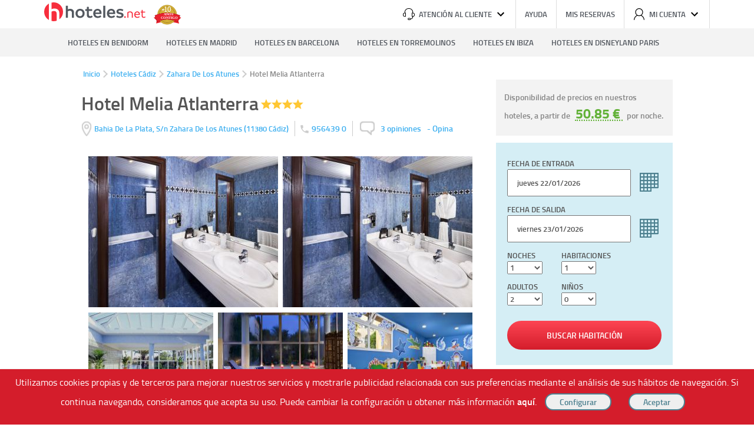

--- FILE ---
content_type: text/html; charset=UTF-8
request_url: https://www.hoteles.net/cadiz/zahara-de-los-atunes/hotel-melia-atlanterra.html
body_size: 16517
content:
<!DOCTYPE html><html lang="es-ES" data-ng-app="hotelesPage"> <head> <title>Hotel Melia Atlanterra de Zahara De Los Atunes. Las Mejores Ofertas en Hoteles.net</title> <base href="https://www.hoteles.net/"> <script type="text/javascript">(function(){ window["hoteles"] = { site: { root: "https://https://www.hoteles.net/.hoteles.net" }, search: { } }})();</script><script type="text/javascript" src="https://www.hoteles.net/js/bundle/base_pc/43dec586994be8d717c0.js" async></script> <meta charset="utf-8" /><meta name="description" content="Reserva en el Hotel Melia Atlanterra en Zahara De Los Atunes al mejor precio. El mejor precio garantizado, ofertas de &uacute;ltimo minuto y toda la informaci&oacute;n del Hotel Melia Atlanterra"/><meta name="keywords" content="Hotel Melia Atlanterra, Hotel en Zahara De Los Atunes, Ofertas Hotel en Zahara De Los Atunes"/><meta name="robots" content="index, follow"/><meta name="category" content="Travel"/><meta name="identifier-url" content="https://www.hoteles.net/"/> <meta name="viewport" content="width=1280"/> <meta property="og:type" content="hotel"/><meta property="og:title" content="Hotel Melia Atlanterra de Zahara De Los Atunes. Las Mejores Ofertas en Hoteles.net"/><meta property="og:description" content="El Hotel Melia Atlanterra, adscrito a la cadena Sol melia hotels & resorts, est&aacute; situado a cuatro kil&oacute;metros del centro tur&iacute;stico y a cuatro kil&oacute;metros de las discotecas..."/><meta property="og:locale" content="es_ES"/><meta property="og:url" content="https://www.hoteles.net/cadiz/zahara-de-los-atunes/hotel-melia-atlanterra.html"/><meta property="og:image" content="https://fotos.hoteles.net/fotos/ficpeq/hotel-melia-atlanterra-86821.jpg"/><meta property="og:site_name" content="Hoteles.net"/><link rel="canonical" href="https://www.hoteles.net/cadiz/zahara-de-los-atunes/hotel-melia-atlanterra.html"/><link rel="publisher" href="https://plus.google.com/106205148124210805948/"/><link rel="shortcut icon" href="https://www.hoteles.net/favicon.ico"/><link rel="apple-touch-icon" href="https://www.hoteles.net/images/apple-touch-icon.png"/><link rel="dns-prefetch" href="//fotos.hoteles.net"><link rel="dns-prefetch" href="//services.meteored.com"><link rel="dns-prefetch" href="//www.google-analytics.com"><link rel="dns-prefetch" href="//www.googletagmanager.com"><link rel="dns-prefetch" href="//static.criteo.net"><link rel="dns-prefetch" href="//widget.criteo.net"><link rel="dns-prefetch" href="//www.googleadservices.com"> <!-- Latest compiled and minified CSS --> <link rel="stylesheet" type="text/css" href="https://www.hoteles.net/css/secciones/hotel_pc.css?t=17690472" media="all" /> <link rel="stylesheet" type="text/css" href="https://www.hoteles.net/css/secciones/cabecera_pie_pc.css?t=17690472" media="all" /> <!--[if IE 9]><link rel="stylesheet" type="text/css" href="https://www.hoteles.net/css/secciones/ie9.css" media="all" /><![endif]--><!--[if IE 8]><link rel="stylesheet" type="text/css" href="https://www.hoteles.net/css/secciones/ie8.css" media="all" /><![endif]--><!--[if IE 7]><link rel="stylesheet" type="text/css" href="https://www.hoteles.net/css/secciones/ie7.css" media="all" /><![endif]--><!--[if IE 6]><link rel="stylesheet" type="text/css" href="https://www.hoteles.net/css/secciones/ie6.css" media="all" /><![endif]--><style type="text/css"> span.hero-destino{ background-image: url() }</style> <!--[if lt IE 8]> <script> document.getElementsByTagName('html')[0].className = 'js'; </script> <![endif]--> <!-- Google Tag Manager --> <script>(function(w,d,s,l,i){w[l]=w[l]||[];w[l].push({'gtm.start': new Date().getTime(),event:'gtm.js'});var f=d.getElementsByTagName(s)[0], j=d.createElement(s),dl=l!='dataLayer'?'&l='+l:'';j.async=true;j.src= '//www.googletagmanager.com/gtm.js?id='+i+dl;f.parentNode.insertBefore(j,f); })(window,document,'script','dataLayer','GTM-WGTW32'); </script> <!-- End Google Tag Manager --> <script type="text/javascript"> var google_replace_number="902 10 49 79"; (function(a,e,c,f,g,b,d){var h={ak:"1015768968",cl:"W1nMCIPN4mUQiM-t5AM"};a[c]=a[c]||function(){(a[c].q=a[c].q||[]).push(arguments)};a[f]||(a[f]=h.ak);b=e.createElement(g);b.async=1;b.src="//www.gstatic.com/wcm/loader.js";d=e.getElementsByTagName(g)[0];d.parentNode.insertBefore(b,d);a._googWcmGet=function(b,d,e){a[c](2,b,h,d,null,new Date,e)}})(window,document,"_googWcmImpl","_googWcmAk","script"); </script> <!-- COdigo de seguimiento de conversiones de Google AdWord --> <!--[if gte IE 10]>--><script type="text/javascript"> window.hot_deps = ["ngAnimate","ngMaterial","ngCookies","uiGmapgoogle-maps","ui.bootstrap"]; window.ajax_default = JSON.parse('{"tipo":2,"nombre":"Hotel Melia Atlanterra","descripcion":"Zahara De Los Atunes, C\u00e1diz","url":"https:\/\/www.hoteles.net\/cadiz\/zahara-de-los-atunes\/hotel-melia-atlanterra.html","destino":"ES_1333_11_547","hotel":8682,"hotel_code":"1795_547"}'); window.mobile = false;</script><script type="text/javascript"> !function(e){"use strict";var n=function(n,t,i){function o(e){return r.body?e():void setTimeout(function(){o(e)})}var d,r=e.document,a=r.createElement("link"),l=i||"all";if(t)d=t;else{var f=(r.body||r.getElementsByTagName("head")[0]).childNodes;d=f[f.length-1]}var s=r.styleSheets;a.rel="stylesheet",a.href=n,a.media="only x",o(function(){d.parentNode.insertBefore(a,t?d:d.nextSibling)});var u=function(e){for(var n=a.href,t=s.length;t--;)if(s[t].href===n)return e();setTimeout(function(){u(e)})};return a.addEventListener&&a.addEventListener("load",function(){this.media=l}),a.onloadcssdefined=u,u(function(){a.media!==l&&(a.media=l)}),a};"undefined"!=typeof exports?exports.loadCSS=n:e.loadCSS=n}("undefined"!=typeof global?global:this);</script><script type="text/javascript"> !function(e){var o=function(o,t,i){if(void 0===t){var n="; "+e.document.cookie,l=n.split("; "+o+"=");return 2===l.length?l.pop().split(";").shift():null}t===!1&&(i=-1);var u="";if(i){var d=new Date;d.setTime(d.getTime()+24*i*60*60*1e3),u="; expires="+d.toGMTString()}e.document.cookie=o+"="+t+u+"; path=/"};"undefined"!=typeof module?module.exports=o:e.cookie=o}("undefined"!=typeof global?global:this);</script><script type="text/javascript"> (function(){ var script; script = document.createElement('script'); script.type = 'text/javascript'; script.async = true; script.src = 'https://www.hoteles.net/javascript/hotel.js?t=17690472'; document.getElementsByTagName('head')[0].appendChild(script); })();</script><script type="text/javascript"> var ua = window.navigator.userAgent; var supportsWoff2=function(A){if(!("FontFace"in A))return!1;var o=new FontFace("t",'url( "[data-uri]" ) format( "woff2" )',{});return o.load()["catch"](function(){}),"loading"==o.status||"loaded"==o.status}(this); var fontFileUrl = "https://www.hoteles.net/css/fonts/TitilliumWeb/stylesheet-"; if( supportsWoff2 ) { fontFileUrl += "woff2.css"; } else if( ua.indexOf( "Android 4." ) > -1 && ua.indexOf( "like Gecko" ) > -1 && ua.indexOf( "Chrome" ) === -1 ) { fontFileUrl += "ttf.css"; } else { fontFileUrl += "woff.css"; } if(fontFileUrl && !cookie("fonts")) { loadCSS(fontFileUrl); cookie("fonts", fontFileUrl,1); } else { var link = document.createElement('link'); link.rel = "stylesheet"; link.type = "text/css"; link.media = "all"; link.href = fontFileUrl; document.getElementsByTagName('head')[0].appendChild(link); }</script><!--<![endif]--> <script type="text/javascript" async>window.hotel=JSON.parse('{"id":8682,"nombre":"Hotel Melia Atlanterra","foto":"https:\/\/fotos.hoteles.net\/fotos\/dir\/hotel-melia-atlanterra-86821.jpg","cat":4,"latitud":36.11,"longitud":-5.82391,"url":"https:\/\/www.hoteles.net\/cadiz\/zahara-de-los-atunes\/hotel-melia-atlanterra.html","fotos":[{"url":"https:\/\/fotos.hoteles.net\/","dir":"fotos","nombre":"hotel-melia-atlanterra-86821.jpg","nueva":true},{"url":"https:\/\/fotos.hoteles.net\/","dir":"fotos","nombre":"hotel-melia-atlanterra-86822.jpg","nueva":true},{"url":"https:\/\/fotos.hoteles.net\/","dir":"fotos","nombre":"hotel-melia-atlanterra-86823.jpg","nueva":true},{"url":"https:\/\/fotos.hoteles.net\/","dir":"fotos","nombre":"hotel-melia-atlanterra-86824.jpg","nueva":true},{"url":"https:\/\/fotos.hoteles.net\/","dir":"fotos","nombre":"hotel-melia-atlanterra-86825.jpg","nueva":true},{"url":"https:\/\/fotos.hoteles.net\/","dir":"fotos","nombre":"hotel-melia-atlanterra-86826.jpg","nueva":true},{"url":"https:\/\/fotos.hoteles.net\/","dir":"fotos","nombre":"hotel-melia-atlanterra-86827.jpg","nueva":true},{"url":"https:\/\/fotos.hoteles.net\/","dir":"fotos","nombre":"hotel-melia-atlanterra-86828.jpg","nueva":true},{"url":"https:\/\/fotos.hoteles.net\/","dir":"fotos","nombre":"hotel-melia-atlanterra-86829.jpg","nueva":true},{"url":"https:\/\/fotos.hoteles.net\/","dir":"fotos","nombre":"hotel-melia-atlanterra-868210.jpg","nueva":true},{"url":"https:\/\/fotos.hoteles.net\/","dir":"fotos","nombre":"hotel-melia-atlanterra-868211.jpg","nueva":true},{"url":"https:\/\/fotos.hoteles.net\/","dir":"fotos","nombre":"hotel-melia-atlanterra-868212.jpg","nueva":true},{"url":"https:\/\/fotos.hoteles.net\/","dir":"fotos","nombre":"hotel-melia-atlanterra-868213.jpg","nueva":true},{"url":"https:\/\/fotos.hoteles.net\/","dir":"fotos","nombre":"hotel-melia-atlanterra-868214.jpg","nueva":true},{"url":"https:\/\/fotos.hoteles.net\/","dir":"fotos","nombre":"hotel-melia-atlanterra-868215.jpg","nueva":true},{"url":"https:\/\/fotos.hoteles.net\/","dir":"fotos","nombre":"hotel-melia-atlanterra-868216.jpg","nueva":true},{"url":"https:\/\/fotos.hoteles.net\/","dir":"fotos","nombre":"hotel-melia-atlanterra-868217.jpg","nueva":true},{"url":"https:\/\/fotos.hoteles.net\/","dir":"fotos","nombre":"hotel-melia-atlanterra-868218.jpg","nueva":true},{"url":"https:\/\/fotos.hoteles.net\/","dir":"fotos","nombre":"hotel-melia-atlanterra-868219.jpg","nueva":true},{"url":"https:\/\/fotos.hoteles.net\/","dir":"fotos","nombre":"hotel-melia-atlanterra-868220.jpg","nueva":true},{"url":"https:\/\/fotos.hoteles.net\/","dir":"fotos","nombre":"hotel-melia-atlanterra-868221.jpg","nueva":true},{"url":"https:\/\/fotos.hoteles.net\/","dir":"fotos","nombre":"hotel-melia-atlanterra-868222.jpg","nueva":true},{"url":"https:\/\/fotos.hoteles.net\/","dir":"fotos","nombre":"hotel-melia-atlanterra-868223.jpg","nueva":true},{"url":"https:\/\/fotos.hoteles.net\/","dir":"fotos","nombre":"hotel-melia-atlanterra-868224.jpg","nueva":true},{"url":"https:\/\/fotos.hoteles.net\/","dir":"fotos","nombre":"hotel-melia-atlanterra-868225.jpg","nueva":true},{"url":"https:\/\/fotos.hoteles.net\/","dir":"fotos","nombre":"hotel-melia-atlanterra-868226.jpg","nueva":true},{"url":"https:\/\/fotos.hoteles.net\/","dir":"fotos","nombre":"hotel-melia-atlanterra-868227.jpg","nueva":true},{"url":"https:\/\/fotos.hoteles.net\/","dir":"fotos","nombre":"hotel-melia-atlanterra-868228.jpg","nueva":true},{"url":"https:\/\/fotos.hoteles.net\/","dir":"fotos","nombre":"hotel-melia-atlanterra-868229.jpg","nueva":true},{"url":"https:\/\/fotos.hoteles.net\/","dir":"fotos","nombre":"hotel-melia-atlanterra-868230.jpg","nueva":true},{"url":"https:\/\/fotos.hoteles.net\/","dir":"fotos","nombre":"hotel-melia-atlanterra-868231.jpg","nueva":true},{"url":"https:\/\/fotos.hoteles.net\/","dir":"fotos","nombre":"hotel-melia-atlanterra-868232.jpg","nueva":true},{"url":"https:\/\/fotos.hoteles.net\/","dir":"fotos","nombre":"hotel-melia-atlanterra-868233.jpg","nueva":true},{"url":"https:\/\/fotos.hoteles.net\/","dir":"fotos","nombre":"hotel-melia-atlanterra-868234.jpg","nueva":true},{"url":"https:\/\/fotos.hoteles.net\/","dir":"fotos","nombre":"hotel-melia-atlanterra-868235.jpg","nueva":true},{"url":"https:\/\/fotos.hoteles.net\/","dir":"fotos","nombre":"hotel-melia-atlanterra-868236.jpg","nueva":true},{"url":"https:\/\/fotos.hoteles.net\/","dir":"fotos","nombre":"hotel-melia-atlanterra-868237.jpg","nueva":true},{"url":"https:\/\/fotos.hoteles.net\/","dir":"fotos","nombre":"hotel-melia-atlanterra-868238.jpg","nueva":true},{"url":"https:\/\/fotos.hoteles.net\/","dir":"fotos","nombre":"hotel-melia-atlanterra-868239.jpg","nueva":true},{"url":"https:\/\/fotos.hoteles.net\/","dir":"fotos","nombre":"hotel-melia-atlanterra-868240.jpg","nueva":true},{"url":"https:\/\/fotos.hoteles.net\/","dir":"fotos","nombre":"hotel-melia-atlanterra-868241.jpg","nueva":true},{"url":"https:\/\/fotos.hoteles.net\/","dir":"fotos","nombre":"hotel-melia-atlanterra-868242.jpg","nueva":true},{"url":"https:\/\/fotos.hoteles.net\/","dir":"fotos","nombre":"hotel-melia-atlanterra-868243.jpg","nueva":true},{"url":"https:\/\/fotos.hoteles.net\/","dir":"fotos","nombre":"hotel-melia-atlanterra-868244.jpg","nueva":true},{"url":"https:\/\/fotos.hoteles.net\/","dir":"fotos","nombre":"hotel-melia-atlanterra-868245.jpg","nueva":true},{"url":"https:\/\/fotos.hoteles.net\/","dir":"fotos","nombre":"hotel-melia-atlanterra-868246.jpg","nueva":true},{"url":"https:\/\/fotos.hoteles.net\/","dir":"fotos","nombre":"hotel-melia-atlanterra-868247.jpg","nueva":true},{"url":"https:\/\/fotos.hoteles.net\/","dir":"fotos","nombre":"hotel-melia-atlanterra-868248.jpg","nueva":true},{"url":"https:\/\/fotos.hoteles.net\/","dir":"fotos","nombre":"hotel-melia-atlanterra-868249.jpg","nueva":true},{"url":"https:\/\/fotos.hoteles.net\/","dir":"fotos","nombre":"hotel-melia-atlanterra-868250.jpg","nueva":true}],"comentarios":3,"todos_comentarios":[{"autor":"Damian","fecha":"17\/10\/2015","comentario":{"completo":["En las habitaciones no funciona la Wiffi y el servicio telef\u00f3nico nocturno de atenci\u00f3n al cliente desde las habitaciones no existe. Imag\u00ednense una urgencia"],"reducido":[],"recortado":false},"valoracion":40,"limpieza":5,"instalaciones":4,"servicio":0,"ubicacion":5,"calidad":4,"recomendaciones":[]},{"autor":"Indignado","fecha":"14\/08\/2015","comentario":{"completo":["A la se\u00f1ora Quevedo le ten\u00edan que enviar una noche a la habitaci\u00f3n level, a ver si puede dormir, hay que tener poca verg\u00fcenza."],"reducido":[],"recortado":false},"valoracion":20,"limpieza":5,"instalaciones":3,"servicio":2,"ubicacion":0,"calidad":1,"recomendaciones":[]},{"autor":"Kiko","fecha":"10\/06\/2014","comentario":{"completo":["El trato ha sido excelente y el hotel est\u00e1 genial. Sales del hotel y estas en una maravillosa playa."],"reducido":[],"recortado":false},"valoracion":50,"limpieza":5,"instalaciones":5,"servicio":5,"ubicacion":5,"calidad":5,"recomendaciones":["Rom\u00e1nticos","Relax","Familia"]}],"ultima_reserva":"3 d\u00edas","popularidad":"000000000150999904","valoracion_media":"3.7"}');window.last_default=[9163,11214,12497,12480];</script> <script type="text/javascript" async>function get(key) { var cookies = document.cookie.split(";"); var cantidad = cookies.length; for(var i=0;i<cantidad;i++) { var actual = cookies[i].trim().split("="); if (actual[0]==key) { return decodeURIComponent(actual[1]); } } return null; } var cook="hoteles_pub"; if(get(cook)==0){ var script = document.createElement('script'); script.type = 'text/javascript'; script.src = "//static.criteo.net/js/ld/ld.js"; document.head.append(script); var pantalla = window.innerWidth || document.documentElement.clientWidth || document.body.clientWidth; var date = new Date(); var hoy = date.getFullYear()+"-"+(date.getMonth()+1)+"-"+date.getDate(); date = new Date(date.getTime()+86400000); var manana = date.getFullYear()+"-"+(date.getMonth()+1)+"-"+date.getDate(); var dispositivo; if (pantalla<=768) dispositivo="m"; else if (pantalla<=1024) dispositivo="t"; else dispositivo="d"; window.criteo_q = window.criteo_q || []; window.criteo_q.push( { event: "setAccount", account: 5779 }, { event: "setSiteType", type: dispositivo }, { event: "viewSearch", checkin_date: hoy, checkout_date: manana}, { event: "setEmail", email: "" }, { event: "viewItem", item: "' . $hotel->getId() . '" } ); } </script><!--[if lt IE 9]><script type="text/javascript" src="https://www.hoteles.net/js/css3-mediaqueries.min.js"></script><script src="https://www.hoteles.net/js/html5shiv.js"></script><![endif]--> </head> <body data-ng-controller="HotelesNet as hoteles" ng-click="clickOutside()" ng-keydown="navegar($event)"> <div id="wrap" class="clearfix"> <header class="cabecera newcss" data-ng-controller="HeaderLogin as header"> <a class="logo-hoteles" href="https://www.hoteles.net/"> <svg width="100%" height="100%" viewBox="0 0 172 40" version="1.1" xmlns="http://www.w3.org/2000/svg" xmlns:xlink="http://www.w3.org/1999/xlink" xml:space="preserve" style="fill-rule:evenodd;clip-rule:evenodd;stroke-linejoin:round;stroke-miterlimit:1.41421;"> <g> <g transform="matrix(1,0,0,1,134.601,29)"> <path d="M2.574,0.285C3.343,0.285 3.959,-0.353 3.959,-1.1C3.959,-1.869 3.343,-2.507 2.574,-2.507C1.805,-2.507 1.189,-1.869 1.189,-1.1C1.189,-0.353 1.805,0.285 2.574,0.285Z" style="fill:rgb(247,46,61);fill-rule:nonzero;"></path> <path d="M11.323,-10.669C9.364,-10.669 7.583,-9.922 6.572,-9.087L6.572,-0.001C6.88,0.065 7.165,0.089 7.451,0.089C7.736,0.089 8.066,0.065 8.351,-0.001L8.351,-8.295C8.946,-8.647 9.98,-9.021 11.147,-9.021C13.15,-9.021 14.184,-8.097 14.184,-5.831L14.184,-0.001C14.492,0.065 14.777,0.089 15.063,0.089C15.348,0.089 15.678,0.065 15.963,-0.001L15.963,-6.447C15.963,-8.691 14.558,-10.669 11.323,-10.669Z" style="fill:rgb(247,46,61);fill-rule:nonzero;"></path> <path d="M27.968,-6.071C27.968,-8.757 26.013,-10.669 23.35,-10.669C20.532,-10.669 18.335,-8.361 18.335,-5.148C18.335,-1.825 20.466,0.307 23.504,0.307C25.441,0.307 26.738,-0.484 27.573,-1.187C27.463,-1.649 27.045,-2.177 26.606,-2.398C26.035,-1.957 25.242,-1.319 23.526,-1.319C21.633,-1.319 20.312,-2.75 20.18,-4.665L27.88,-4.665C27.946,-5.258 27.968,-5.522 27.968,-6.071ZM20.202,-6.137C20.4,-7.744 21.545,-9.087 23.35,-9.087C25.374,-9.087 26.123,-7.546 26.123,-6.137L20.202,-6.137Z" style="fill:rgb(247,46,61);fill-rule:nonzero;"></path> <path d="M36.607,-2.067C36.277,-1.781 35.463,-1.275 34.627,-1.275C33.505,-1.275 32.625,-1.671 32.625,-3.541L32.625,-8.845L36.739,-8.845C36.805,-9.109 36.83,-9.306 36.83,-9.57C36.83,-9.812 36.805,-10.031 36.739,-10.273L32.625,-10.273L32.625,-13.067C32.339,-13.133 32.054,-13.157 31.768,-13.157C31.461,-13.157 31.175,-13.133 30.89,-13.067L30.89,-10.273L29.108,-10.273C29.042,-10.031 29.017,-9.812 29.017,-9.57C29.017,-9.306 29.042,-9.109 29.108,-8.845L30.89,-8.845L30.89,-3.189C30.89,-0.704 32.405,0.285 34.495,0.285C35.771,0.285 36.849,-0.308 37.399,-0.813C37.311,-1.275 37.047,-1.759 36.607,-2.067Z" style="fill:rgb(247,46,61);fill-rule:nonzero;"></path> </g> <g transform="matrix(1,0,0,1,34.8212,29)"> <path d="M9.271,-15.028C7.761,-15.028 6.559,-14.659 5.511,-14.167L5.511,-20.203C4.927,-20.326 4.311,-20.361 3.758,-20.361C3.173,-20.361 2.588,-20.326 2.004,-20.203L2.004,-0.002C2.619,0.121 3.204,0.156 3.788,0.156C4.373,0.156 4.957,0.121 5.511,-0.002L5.511,-10.936C6.405,-11.429 7.576,-11.798 8.716,-11.798C11.397,-11.798 12.23,-10.228 12.23,-8.102L12.23,-0.002C12.814,0.121 13.399,0.156 13.952,0.156C14.537,0.156 15.152,0.121 15.737,-0.002L15.737,-9.15C15.737,-12.291 13.645,-15.028 9.271,-15.028Z" style="fill:rgb(83,88,95);fill-rule:nonzero;"></path> <path d="M26.048,0.46C30.547,0.46 33.839,-2.77 33.839,-7.269C33.839,-11.829 30.67,-15.028 26.172,-15.028C21.673,-15.028 18.381,-11.798 18.381,-7.269C18.381,-2.709 21.55,0.46 26.048,0.46ZM26.11,-2.585C23.491,-2.585 21.889,-4.496 21.889,-7.269C21.889,-10.073 23.491,-12.014 26.11,-12.014C28.729,-12.014 30.332,-10.073 30.332,-7.269C30.332,-4.496 28.729,-2.585 26.11,-2.585Z" style="fill:rgb(83,88,95);fill-rule:nonzero;"></path> <path d="M45.935,-3.571C45.473,-3.14 44.549,-2.585 43.502,-2.585C42.054,-2.585 41.038,-3.14 41.038,-5.297L41.038,-11.552L46.489,-11.552C46.613,-12.044 46.647,-12.505 46.647,-12.998C46.647,-13.459 46.613,-13.92 46.489,-14.382L41.038,-14.382L41.038,-18.262C40.484,-18.386 39.93,-18.42 39.346,-18.42C38.761,-18.42 38.177,-18.386 37.592,-18.262L37.592,-14.382L35.097,-14.382C35.005,-13.92 34.97,-13.459 34.97,-12.998C34.97,-12.475 35.005,-12.013 35.097,-11.552L37.592,-11.552L37.592,-4.496C37.592,-0.986 39.9,0.429 43.04,0.429C45.042,0.429 46.52,-0.37 47.413,-1.14C47.29,-2.093 46.674,-3.078 45.935,-3.571Z" style="fill:rgb(83,88,95);fill-rule:nonzero;"></path> <path d="M62.466,-8.407C62.466,-12.322 59.697,-14.998 55.785,-14.998C51.625,-14.998 48.456,-11.736 48.456,-7.208C48.456,-2.431 51.594,0.46 55.97,0.46C58.897,0.46 60.805,-0.617 62.036,-1.601C61.913,-2.493 61.297,-3.479 60.528,-3.973C59.574,-3.294 58.343,-2.462 56.216,-2.462C53.782,-2.462 52.302,-3.942 52.025,-6.347L62.343,-6.347C62.436,-7.146 62.466,-7.638 62.466,-8.407ZM52.056,-8.653C52.302,-10.657 53.628,-12.168 55.785,-12.168C58.158,-12.137 59.051,-10.38 59.051,-8.653L52.056,-8.653Z" style="fill:rgb(83,88,95);fill-rule:nonzero;"></path> <path d="M67.08,0.152C67.664,0.152 68.28,0.121 68.834,-0.002L68.834,-20.203C68.249,-20.326 67.634,-20.361 67.049,-20.361C66.465,-20.361 65.88,-20.326 65.326,-20.203L65.326,-0.002C65.942,0.121 66.526,0.152 67.08,0.152Z" style="fill:rgb(83,88,95);fill-rule:nonzero;"></path> <path d="M85.704,-8.407C85.704,-12.322 82.935,-14.998 79.022,-14.998C74.863,-14.998 71.694,-11.736 71.694,-7.208C71.694,-2.431 74.832,0.46 79.207,0.46C82.135,0.46 84.042,-0.617 85.273,-1.601C85.15,-2.493 84.535,-3.479 83.765,-3.973C82.812,-3.294 81.58,-2.462 79.454,-2.462C77.019,-2.462 75.54,-3.942 75.263,-6.347L85.581,-6.347C85.673,-7.146 85.704,-7.638 85.704,-8.407ZM75.293,-8.653C75.54,-10.657 76.865,-12.168 79.022,-12.168C81.395,-12.137 82.289,-10.38 82.289,-8.653L75.293,-8.653Z" style="fill:rgb(83,88,95);fill-rule:nonzero;"></path> <path d="M93.551,0.491C97.556,0.491 99.894,-1.355 99.894,-4.403C99.894,-7.3 97.587,-8.378 94.414,-8.871C91.917,-9.272 91.27,-9.734 91.27,-10.689C91.27,-11.613 92.072,-12.199 93.921,-12.199C95.678,-12.199 97.187,-11.675 98.202,-11.09C98.91,-11.644 99.371,-12.506 99.525,-13.583C98.571,-14.259 96.695,-14.998 94.044,-14.998C90.347,-14.998 87.917,-13.152 87.917,-10.443C87.917,-7.361 90.378,-6.406 92.965,-6.006C95.585,-5.605 96.418,-5.05 96.418,-4.064C96.418,-3.078 95.678,-2.308 93.613,-2.308C91.301,-2.308 90.009,-3.109 89.117,-3.756C88.378,-3.294 87.794,-2.462 87.516,-1.355C88.348,-0.647 90.286,0.491 93.551,0.491Z" style="fill:rgb(83,88,95);fill-rule:nonzero;"></path> </g> <g transform="matrix(1,0,0,1,0,3)"> <circle cx="16" cy="16" r="16" style="fill:rgb(247,46,61);"></circle> </g> <path d="M17.353,13.462C15.411,13.462 13.865,13.937 12.518,14.572L12.518,0.197C11.765,0.04 10.972,0 10.259,0C9.506,0 8.753,0.04 8,0.198L8,39.183C8.793,39.342 9.546,39.381 10.299,39.381C11.052,39.381 11.805,39.341 12.518,39.183L12.518,18.733C13.668,18.098 15.173,17.623 16.64,17.623C20.088,17.623 21.158,19.644 21.158,22.379L21.158,37.705C21.911,37.864 22.664,37.903 23.378,37.903C24.13,37.903 24.923,37.863 25.676,37.705L25.676,21.031C25.676,16.989 22.981,13.461 17.353,13.461L17.353,13.462Z" style="fill:white;"></path> </g></svg> </a> <img class="logo-aniversario" src="https://www.hoteles.net//img/logo-aniversario.svg" alt="10 años contigo"> <ul class="herramientas"> <li> <span title="Atención al cliente" id="btn_atencion"> <span class="icono" ><svg viewBox="0 0 20 20"><path d="M17.275,7.604l0,-0.768c0,-1.84 -0.692,-3.55 -1.948,-4.819c-1.286,-1.303 -3.055,-2.017 -4.985,-2.017l-0.675,0c-1.93,0 -3.699,0.714 -4.985,2.017c-1.256,1.269 -1.948,2.979 -1.948,4.819l0,0.768c-1.523,0.098 -2.734,1.291 -2.734,2.749l0,1.201c0,1.517 1.313,2.752 2.926,2.752l1.648,0c0.293,0.002 0.535,-0.226 0.537,-0.505l0,-5.699c-0.002,-0.279 -0.244,-0.507 -0.537,-0.505l-0.768,0l0,-0.76c0,-3.324 2.52,-5.828 5.857,-5.828l0.674,0c3.342,0 5.857,2.504 5.857,5.828l0,0.76l-0.769,0c-0.292,-0.001 -0.534,0.226 -0.536,0.505l0,5.696c0,0.278 0.242,0.505 0.536,0.505l0.751,0c-0.219,2.63 -2.144,3.239 -3.038,3.378c-0.257,-0.731 -0.982,-1.225 -1.791,-1.223l-1.34,0c-1.037,0 -1.881,0.795 -1.881,1.769c0,0.975 0.844,1.773 1.88,1.773l1.345,0c0.867,0 1.595,-0.554 1.814,-1.303c0.639,-0.083 1.256,-0.282 1.818,-0.584c0.97,-0.533 2.118,-1.621 2.27,-3.815c1.532,-0.087 2.747,-1.285 2.747,-2.747l0,-1.202c0.004,-1.453 -1.202,-2.651 -2.725,-2.743l0,-0.002Zm-13.228,5.691l-1.112,0c-1.01,0.005 -1.847,-0.782 -1.854,-1.744l0,-1.202c0,-0.962 0.831,-1.743 1.854,-1.743l1.112,0l0,4.689Zm7.304,5.696l-1.344,0c-0.002,0 -0.004,0 -0.006,0c-0.439,0 -0.8,-0.342 -0.803,-0.759c0,-0.421 0.362,-0.761 0.809,-0.761l1.344,0c0.447,0 0.809,0.34 0.809,0.761c-0.003,0.417 -0.364,0.759 -0.803,0.759c-0.002,0 -0.004,0 -0.006,0Zm7.581,-7.44c0,0.962 -0.83,1.743 -1.854,1.743l-1.112,0l0,-4.689l1.112,0c1.023,0 1.854,0.781 1.854,1.744l0,1.202Z"></path></svg></span> Atención al cliente <span class="icono"><svg viewBox="0 0 20 20"><path d="M5.41,6.58l4.59,4.59l4.59,-4.59l1.41,1.42l-6,6l-6,-6l1.41,-1.42Z"></path></svg> </span> </span> <div class="atencion ng-hide" id="atencion"> <span> <p>Lunes a Viernes de 9:00 a 14:00 | 15:00 a 18:00</p></span> <span class="contacta"><p>Contacta con nosotros en</p><a class="correo" href="/cdn-cgi/l/email-protection#a0c9cec6cfe0c8cfd4c5ccc5d38ecec5d4"><span class="__cf_email__" data-cfemail="3950575f567951564d5c555c4a17575c4d">[email&#160;protected]</span></a></span> </div> </li> <li data-ng-hide="user!=null"><a href="https://www.hoteles.net/como-reservar-sec-2.html" rel="nofollow">Ayuda</a></li> <li data-ng-hide="user!=null"><a href="https://www.hoteles.net/mi-reserva/#/" rel="nofollow">Mis reservas</a></li> <li><span title="Mi cuenta" data-ng-hide="user!=null" data-ng-click="header.mostrarpestanacuenta()" id="btn_cuenta"> <span class="icono"><svg viewBox="0 0 20 20"><path d="M10,12.103c-2.993,0 -5.411,-2.441 -5.411,-5.447c0,-3.006 2.418,-5.447 5.411,-5.447c2.992,0 5.41,2.441 5.41,5.447c0,3.006 -2.418,5.447 -5.41,5.447Zm4.083,-0.222c1.606,-1.27 2.539,-3.195 2.531,-5.225c0,-3.672 -2.958,-6.656 -6.614,-6.656c-3.656,0 -6.615,2.984 -6.615,6.656c0,2.119 0.99,4.016 2.531,5.225c-2.848,1.478 -4.714,4.321 -4.916,7.488c-0.001,0.012 -0.001,0.024 -0.001,0.036c0,0.327 0.272,0.595 0.603,0.595c0.331,0 0.603,-0.268 0.603,-0.595c0,-0.012 0,-0.024 -0.001,-0.036c0.236,-3.073 2.216,-5.635 4.938,-6.711c0.866,0.41 1.834,0.654 2.858,0.654c1.023,0 1.991,-0.244 2.857,-0.654c2.722,1.076 4.702,3.638 4.938,6.711c0.02,0.312 0.285,0.558 0.602,0.558c0.317,0 0.583,-0.246 0.602,-0.558c-0.202,-3.167 -2.068,-6.01 -4.916,-7.488l0,0Z"></path></svg></span> Mi cuenta <span class="icono"><svg viewBox="0 0 20 20"><path d="M5.41,6.58l4.59,4.59l4.59,-4.59l1.41,1.42l-6,6l-6,-6l1.41,-1.42Z"></path></svg></span> </span> <div ng-show="muestramicuenta" id="cuenta" class="ng-hide"> <a href="https://www.hoteles.net/usuario.html#/iniciar">Entrar</a> <a href="https://www.hoteles.net/usuario.html#/registrar">Registro</a> </div> </li> <li class="ng-hide" data-ng-show="user!=null"> <a class="nombreusuario" href="https://www.hoteles.net/usuario.html#/datos"> {{ user.nombre }}</a> </li> <li class="ng-hide salir last" data-ng-show="user!=null" data-ng-click="header.cerrarSesion()">SALIR <img class="flechadrch" src="https://www.hoteles.net/img/flechita-derecha.png" alt="Cerrar" width="6" height="9"> </li> </ul></header> <nav class="navegacion"> <span class="caja"> <ul> <li><a href="https://www.hoteles.net/alicante/benidorm/">Hoteles en Benidorm</a></li> <li><a href="https://www.hoteles.net/madrid/">Hoteles en Madrid</a></li> <li><a href="https://www.hoteles.net/barcelona/">Hoteles en Barcelona</a></li> <li><a href="https://www.hoteles.net/malaga/torremolinos/">Hoteles en Torremolinos</a></li> <li><a href="https://www.hoteles.net/ibiza/">Hoteles en Ibiza</a></li> <li><a href="https://francia.hoteles.net/region-disneyland-paris/">Hoteles en Disneyland Paris</a></li> </ul> </span></nav> <div class="row gota"> <ul class="breadcrumb md-padding" itemscope itemtype="http://schema.org/BreadcrumbList"> <li itemprop="itemListElement" itemscope itemtype="http://schema.org/ListItem"><span itemprop="name"><a href="https://www.hoteles.net/" itemprop="item">Inicio</a></span><meta itemprop="position" content="1" /></li> <li itemprop="itemListElement" itemscope itemtype="http://schema.org/ListItem"><span class="separador"></span><span itemprop="name"><a href="https://www.hoteles.net/cadiz/" itemprop="item">Hoteles Cádiz</a></span><meta itemprop="position" content="2" /></li> <li itemprop="itemListElement" itemscope itemtype="http://schema.org/ListItem"><span class="separador"></span><span itemprop="name"><a href="https://www.hoteles.net/cadiz/zahara-de-los-atunes/" itemprop="item">Zahara De Los Atunes</a></span><meta itemprop="position" content="3" /></li> <li><span class="separador"></span><span>Hotel Melia Atlanterra</span></li> </ul></div> <main role="main" ng-controller="FichaHotel as ficha" itemscope itemtype="http://schema.org/Hotel" > <div class="row"> <div class="columnA columnsmvl columns margenmvl ieizq"> <div id="fnombre" class="md-padding"> <h1 class="title" itemprop="name" >Hotel Melia Atlanterra</h1> <span class="star_grande star_4"></span><br> <script data-cfasync="false" src="/cdn-cgi/scripts/5c5dd728/cloudflare-static/email-decode.min.js"></script><script src="https://maps.googleapis.com/maps/api/js?key=AIzaSyDjk1_wswiKl5OJ-uKsgNaVV2ywSFiiAzU"></script> <span class="fdir" ng-click="ficha.mostrarMapa($event);" itemprop="address" itemscope itemtype="http://schema.org/PostalAddress"> <span itemprop="streetAddress"> Bahia De La Plata, S/n</span> <span itemprop="addressLocality">Zahara De Los Atunes </span> (<span itemprop="postalCode">11380</span> <span itemprop="addressRegion">Cádiz</span>) </span> <span class="telefono-ficha"> <svg xmlns="http://www.w3.org/2000/svg" viewBox="0 0 24 24" fill="#ccc" width="18px" height="18px"><path d="M0 0h24v24H0z" fill="none"/><path d="M6.62 10.79c1.44 2.83 3.76 5.14 6.59 6.59l2.2-2.2c.27-.27.67-.36 1.02-.24 1.12.37 2.33.57 3.57.57.55 0 1 .45 1 1V20c0 .55-.45 1-1 1-9.39 0-17-7.61-17-17 0-.55.45-1 1-1h3.5c.55 0 1 .45 1 1 0 1.25.2 2.45.57 3.57.11.35.03.74-.25 1.02l-2.2 2.2z"/></svg> 956439 0 </span> <a href="https://www.hoteles.net/cadiz/zahara-de-los-atunes/hotel-melia-atlanterra.html#comentarios" class="fcom">3 opiniones</a><span class="fcom2"> - </span><span class="fcom2" ng-click="ficha.opinar($event);">Opina</span></div> <div class="columnsesc"> <div id="ffotos"> <div class="osc" ng-mouseenter="ficha.fotos.interact(0,true);" ng-mouseleave="ficha.fotos.interact(0,false);" ng-click="ficha.fotos.ampliar($event, 0);"> <div ng-click="ficha.fotos.anterior()" class="prev glyphicon glyphicon-chevron-left"></div> <img class="bigs" ng-class="{hover: ficha.fotos.hover[0]}" src="https://fotos.hoteles.net/fotos/ficgra/hotel-melia-atlanterra-86821.jpg" ng-src="{{ ficha.hotel.fotos[ficha.fotos.actual].getGrande() }}" itemprop="image"> <div ng-click="ficha.fotos.siguiente()" class="next glyphicon glyphicon-chevron-right"><span></span></div> <span class="masb ng-hide" ng-show="ficha.fotos.hover[0]">Ver las 50 fotos</span> </div> <div class="osc sec" ng-mouseenter="ficha.fotos.interact(1,true);" ng-mouseleave="ficha.fotos.interact(1,false);" ng-click="ficha.fotos.ampliar($event, 1);"> <img class="bigs" ng-class="{hover: ficha.fotos.hover[1]}" src="https://fotos.hoteles.net/fotos/ficgra/hotel-melia-atlanterra-86822.jpg" itemprop="image"> <span class="masb ng-hide" ng-show="ficha.fotos.hover[1]">Ver las 50 fotos</span> </div> <div class="osc sec" ng-mouseenter="ficha.fotos.interact(2,true);" ng-mouseleave="ficha.fotos.interact(2,false);" ng-click="ficha.fotos.ampliar($event, 2);"> <img class="peq" ng-class="{hover: ficha.fotos.hover[2]}" src="https://fotos.hoteles.net/fotos/ficpeq/hotel-melia-atlanterra-86823.jpg" itemprop="image"> <span class="mas ng-hide" ng-show="ficha.fotos.hover[2]">Ver las 50 fotos</span> </div> <div class="osc sec" ng-mouseenter="ficha.fotos.interact(3,true);" ng-mouseleave="ficha.fotos.interact(3,false);" ng-click="ficha.fotos.ampliar($event, 3);"> <img class="peq" ng-class="{hover: ficha.fotos.hover[3]}" src="https://fotos.hoteles.net/fotos/ficpeq/hotel-melia-atlanterra-86824.jpg" itemprop="image"> <span class="mas ng-hide" ng-show="ficha.fotos.hover[3]">Ver las 50 fotos</span> </div> <div class="osc sec" ng-mouseenter="ficha.fotos.interact(4,true);" ng-mouseleave="ficha.fotos.interact(4,false);" ng-click="ficha.fotos.ampliar($event, 4);"> <img class="peq" ng-class="{hover: ficha.fotos.hover[4]}" src="https://fotos.hoteles.net/fotos/ficpeq/hotel-melia-atlanterra-86825.jpg" itemprop="image"> <span class="mas ng-hide" ng-show="ficha.fotos.hover[4]">Ver las 50 fotos</span> </div> </div> <h3 class="fdesc title" itemprop="description">Descripci&oacute;n</h3><p class="fdesc"> Sol melia hotels & resorts <a href="https://www.hoteles.net/cadenas/sol-melia-hotels-resorts-7.html" class="chain"> <img class="fri" src="https://www.hoteles.net/images_cadenas/sol-melia.jpg" alt="Sol melia hotels & resorts" width="108" height="83"> </a> El Hotel Melia Atlanterra, adscrito a la cadena Sol melia hotels & resorts, est&aacute; situado a cuatro kil&oacute;metros del centro tur&iacute;stico y a cuatro kil&oacute;metros de las discotecas y clubs. <br><br>El Hotel Melia Atlanterra fue construido en el a&ntilde;o 1983. El Hotel Melia Atlanterra dispone de 285 habitaciones y todas ellas disponen de: TV v&iacute;a sat&eacute;lite/cable, secador, caja de seguridad, aire acondicionado central, cama doble y tel&eacute;fono de l&iacute;nea directa. <br> A pocos metros del Hotel podr&aacute; encontrar unos bares. <br><br>El Hotel Melia Atlanterra adem&aacute;s ofrece a sus clientes servicio de facturaci&oacute;n 24 horas, tumbonas, trastero para bicicletas, cafeter&iacute;a, sal&oacute;n restaurante en el que podr&aacute; disfrutar de nuestras delicias culinarias, bar, ba&ntilde;era de hidromasaje, miniclub, etc... <br><br>Adem&aacute;s, tambi&eacute;n puede encontrar: Sur De Andaluc&iacute;a a 837m, Playa De Los Alemanes a 837m, Cortijo De Zahara a 1029m, Playa Del Faro De Camarinal a 2454m, El Mirador De Bolonia a 3157m, Cabo De Gracia a 3291m, Playa De Zahara De Los Atunes a 3291m, R&iacute;o Cach&oacute;n a 3741m, Playa De Enmedio a 4368m, Playa De Atlanterra a 4368m. <br><br> Internet disponible a 6 euros la hora wi-fi. Ofrece a sus clientes parking privado en el cual no es posible reservar y tiene un coste de 13 euros. <br>Este hotel admite animales domesticos con coste en el hotel.</p> <div class="articulos"> <h3 class="fcar title">Reportajes</h3> <div class="contenedor"> <article> <figure> <a href="https://www.hoteles.net/cadiz/la-plaza-de-san-juan-de-dios-corazon-historico-y-simbolo-gaditano.html"> <img src="https://fotos.hoteles.net/articulos/la-plaza-de-san-juan-de-dios-corazon-historico-y-simbolo-gaditano-10411-1.jpg" alt="La Plaza de San Juan de Dios: corazón histórico y símbolo gaditano"/> </a> </figure> <header> <h4> <a class="titulo" href="https://www.hoteles.net/cadiz/la-plaza-de-san-juan-de-dios-corazon-historico-y-simbolo-gaditano.html">La Plaza de San Juan de Dios: corazón histórico y símbolo gaditano</a> </h4> </header> <div class="subtitulo">Si hay un lugar donde Cádiz muestra su esencia, es la Plaza de San Juan de Dios. Entre cafés, palmeras y vistas al Ayuntamiento, este rincón invita a ...</div> </article> <article> <figure> <a href="https://www.hoteles.net/cadiz/baelo-claudia-cadiz.html"> <img src="https://fotos.hoteles.net/articulos/baelo-claudia-cadiz-10340-1.jpg" alt="Descubre uno de los yacimientos romanos más importantes de la Península Ibérica"/> </a> </figure> <header> <h4> <a class="titulo" href="https://www.hoteles.net/cadiz/baelo-claudia-cadiz.html">Descubre uno de los yacimientos romanos más importantes de la Península Ibérica</a> </h4> </header> <div class="subtitulo">Seguro que muchos conocen la famosa playa de Bolonia, pero pocos sabrán que muy cerca hay unos importantísimos restos romanos.</div> </article> </div></div> <h3 class="fcar title">Habitaciones</h3> <ul class="fcar"> <li>Calefacci&oacute;n</li> <li>Minibar</li> <li>Balc&oacute;n/Terraza</li> </ul> <h3 class="fcar title">Caracter&iacute;sticas</h3> <ul class="fcar"> <li>Acceso para discapacitados</li> <li>Aire Acondicionado</li> <li>Centro De Negocios</li> <li>Conexi&oacute;n A Internet</li> <li>Gimnasio</li> <li>Parking</li> <li>Piscina</li> <li>Restaurante</li> <li>Sauna</li> <li>Spa</li> <li>Zona De No Fumadores</li> <li>Solarium</li> <li>Ascensor</li> <li>Cafeter&iacute;a / Bar</li> <li>Tienda</li> <li>Masaje</li> <li>&Aacute;rea De Juegos</li> <li>Animaci&oacute;n</li> <li>Ocio Infantil</li> <li>Caja fuerte</li> <li>Lavander&iacute;a</li> <li>A&ntilde;o de construcci&oacute;n: 1983</li> <li>A&ntilde;o de renovaci&oacute;n: 2000</li> <li>Plantas del edificio principal: 3</li> <li>Jard&iacute;n (m&sup2;): 1</li> <li>Terraza (m&sup2;): 1</li> <li>N&uacute;mero de habitaciones (total): 285</li> </ul> <h3 class="floc title">Localizaci&oacute;n</h3><p class="floc fdir" ng-click="ficha.mostrarMapa($event);">. Bahia De La Plata, S/n Zahara De Los Atunes (11380 Cádiz)</p> <strong class="floc">Lugares cercanos:</strong> <ul class="fcar"> <li>Centro de la ciudad: 4000</li> <li>Playa: 0</li> <li>Campo de golf: 20000</li> <li>Estaci&oacute;n de autobuses: 13000</li> </ul> <h3 class="fcom title" id="comentarios">Opiniones (3)</h3> <div id="fcom"> <div hotel-comentario > <div itemprop="review" itemscope itemtype="http://schema.org/Review"> <div class="fcom clearfix"> <div class="izq"> <p>Por <span itemprop="author">Damian</span> </p> <span class="flecha"></span> <div class="bloque clearfix" itemprop="reviewBody"><p>&quot;En las habitaciones no funciona la Wiffi y el servicio telef&oacute;nico nocturno de atenci&oacute;n al cliente desde las habitaciones no existe. Imag&iacute;nense una urgencia&quot;</p></div> </div> <div class="der"> <div class="valoracion"> <div class="stat"> <div class="meter"> <div><span style="width: 60%"></span></div> </div> </div> <div class="cifra" itemprop="reviewRating" itemscope itemtype="http://schema.org/Rating"> <span itemprop="ratingValue"> 4</span> <meta itemprop="bestRating" content="10"> <meta itemprop="worstRating" content="1"> </div> </div> <ul> <li>Limpieza:<span class="cifra">5</span></li> <li>Instalaciones:<span class="cifra">4</span></li> <li>Servicio:<span class="cifra">0</span></li> <li>Ubicaci&oacute;n:<span class="cifra">5</span></li> <li>Calidad:<span class="cifra">4</span></li> </ul> </div> </div> </div> <div itemprop="review" itemscope itemtype="http://schema.org/Review"> <div class="fcom clearfix"> <div class="izq"> <p>Por <span itemprop="author">Indignado</span> </p> <span class="flecha"></span> <div class="bloque clearfix" itemprop="reviewBody"><p>&quot;A la se&ntilde;ora Quevedo le ten&iacute;an que enviar una noche a la habitaci&oacute;n level, a ver si puede dormir, hay que tener poca verg&uuml;enza.&quot;</p></div> </div> <div class="der"> <div class="valoracion"> <div class="stat"> <div class="meter"> <div><span style="width: 80%"></span></div> </div> </div> <div class="cifra" itemprop="reviewRating" itemscope itemtype="http://schema.org/Rating"> <span itemprop="ratingValue"> 2</span> <meta itemprop="bestRating" content="10"> <meta itemprop="worstRating" content="1"> </div> </div> <ul> <li>Limpieza:<span class="cifra">5</span></li> <li>Instalaciones:<span class="cifra">3</span></li> <li>Servicio:<span class="cifra">2</span></li> <li>Ubicaci&oacute;n:<span class="cifra">0</span></li> <li>Calidad:<span class="cifra">1</span></li> </ul> </div> </div> </div> <div itemprop="review" itemscope itemtype="http://schema.org/Review"> <div class="fcom clearfix"> <div class="izq"> <p>Por <span itemprop="author">Kiko</span> </p> <span class="flecha"></span> <div class="bloque clearfix" itemprop="reviewBody"><p>&quot;El trato ha sido excelente y el hotel est&aacute; genial. Sales del hotel y estas en una maravillosa playa.&quot;</p></div> <p class="rec">Recomendado para: <span>Rom&aacute;nticos</span><span class="prim">Relax</span><span class="prim">Familia</span></p> </div> <div class="der"> <div class="valoracion"> <div class="stat"> <div class="meter"> <div><span style="width: 50%"></span></div> </div> </div> <div class="cifra" itemprop="reviewRating" itemscope itemtype="http://schema.org/Rating"> <span itemprop="ratingValue"> 5</span> <meta itemprop="bestRating" content="10"> <meta itemprop="worstRating" content="1"> </div> </div> <ul> <li>Limpieza:<span class="cifra">5</span></li> <li>Instalaciones:<span class="cifra">5</span></li> <li>Servicio:<span class="cifra">5</span></li> <li>Ubicaci&oacute;n:<span class="cifra">5</span></li> <li>Calidad:<span class="cifra">5</span></li> </ul> </div> </div> </div> </div> <div class="foot"> <md-button ng-click="ficha.opinar($event);">Opina sobre este Hotel</md-button> </div> </div> <aside class="modulo listado"> <h2 class="cercanos title">Otros destinos cercanos a Zahara De Los Atunes:</h2> <ul class="width_column list-comun dest_cercanos"> <li class="nolistado"><a href="https://www.hoteles.net/cadiz/algeciras/" title="Hoteles en Algeciras" >Algeciras</a> <span class="distancia"> A 33.92 km de distancia </span> <span>( 20 hoteles ) </span> <span class="distancia"> Valoracion Algeciras <strong>6.8</strong></span> </li> <li class="nolistado"><a href="https://www.hoteles.net/cadiz/barbate/" title="Hoteles en Barbate" >Barbate</a> <span class="distancia"> A 12.29 km de distancia </span> <span>( 11 hoteles ) ( 1 apartamento ) </span> <span class="distancia"> Valoracion Barbate <strong>5.6</strong></span> </li> <li class="nolistado"><a href="https://www.hoteles.net/cadiz/benalup-casas-viejas/" title="Hoteles en Benalup-Casas Viejas" >Benalup-Casas Viejas</a> <span class="distancia"> A 25.43 km de distancia </span> <span>( 7 hoteles ) </span> <span class="distancia"> Valoracion Benalup-Casas Viejas <strong>6.8</strong></span> </li> <li class="nolistado"><a href="https://www.hoteles.net/cadiz/canos-de-meca/" title="Hoteles en Caños De Meca" >Caños De Meca</a> <span class="distancia"> A 18.66 km de distancia </span> <span>( 13 hoteles ) ( 1 apartamento ) </span> <span class="distancia"> Valoracion Caños De Meca <strong>5.0</strong></span> </li> <li class="nolistado"><a href="https://www.hoteles.net/cadiz/conil-de-la-frontera/" title="Hoteles en Conil De La Frontera" >Conil De La Frontera</a> <span class="distancia"> A 32.7 km de distancia </span> <span>( 80 hoteles ) ( 3 apartamentos ) </span> <span class="distancia"> Valoracion Conil De La Frontera <strong>7.4</strong></span> </li> <li class="nolistado"><a href="https://www.hoteles.net/cadiz/los-barrios/" title="Hoteles en Los Barrios" >Los Barrios</a> <span class="distancia"> A 35.04 km de distancia </span> <span>( 5 hoteles ) </span> <span class="distancia"> Valoracion Los Barrios <strong>6.9</strong></span> </li> <li class="nolistado"><a href="https://www.hoteles.net/cadiz/tarifa/" title="Hoteles en Tarifa" >Tarifa</a> <span class="distancia"> A 18.48 km de distancia </span> <span>( 67 hoteles ) ( 1 apartamento ) </span> </li> <li class="nolistado"><a href="https://www.hoteles.net/cadiz/vejer-de-la-frontera/" title="Hoteles en Vejer De La Frontera" >Vejer De La Frontera</a> <span class="distancia"> A 20.48 km de distancia </span> <span>( 30 hoteles ) </span> <span class="distancia"> Valoracion Vejer De La Frontera <strong>4.0</strong></span> </li> <li class="nolistado"><a href="https://www.hoteles.net/cadiz/zahara-de-los-atunes/" title="Hoteles en Zahara De Los Atunes" >Zahara De Los Atunes</a> <span class="distancia"> A 2.66 km de distancia </span> <span>( 26 hoteles ) ( 2 apartamentos ) </span> <span class="distancia"> Valoracion Zahara De Los Atunes <strong>5.2</strong></span> </li> </ul></aside> </div> </div> <div class="columnB columns columnsmvl ieder"> <aside class="der columnsesc"> <p class="fdesde esc"> <span itemprop="priceRange"> Disponibilidad de precios en nuestros hoteles, a partir de <abbr title="precio" class="price" style=""> 50.85 &euro; </abbr> por noche.</span></p> <div class="buscador clearfix hide-for-small-only" ng-controller="BuscadorController as buscador"> <!--[if gte IE 10]>--> <label class="b_fecha"> Fecha de entrada<br> <div class="alineado"> <input type="text" id="fentrada" readonly ng-click="buscador.openEntrada($event)" class="calendario entrada" uib-datepicker-popup="EEEE dd/MM/yyyy" ng-model="buscador.entrada" is-open="buscador.entrada_open" min-date="buscador.min_entrada" ng-required="true" /> <img src="https://www.hoteles.net/img/calendario.png" width="32" height="32"> </div> </label> <label class="b_fecha"> Fecha de salida<br> <div class="alineado"> <input type="text" id="fsalida" readonly ng-click="buscador.openSalida($event)" class="calendario salida" uib-datepicker-popup="EEEE dd/MM/yyyy" ng-model="buscador.salida" is-open="buscador.salida_open" min-date="buscador.min_salida" max-date="buscador.max_salida" ng-required="true" /> <img src="https://www.hoteles.net/img/calendario.png" width="32" height="32"> </div> </label> <div class="linea-f clearfix"> <label class="b_opt b_opt1"> Noches<br> <select ng-model="buscador.noches.value" ng-options="item as item.label for item in buscador.noches.values track by item.id"> <option value="1" SELECTED>1</option> <option value="2">2</option> <option value="3">3</option> <option value="4">4</option> <option value="5">5</option> <option value="6">6</option> <option value="7">7</option> <option value="8">8</option> <option value="9">9</option> <option value="10">10</option> <option value="11">11</option> <option value="12">12</option> <option value="13">13</option> <option value="14">14</option> <option value="15">15</option> <option value="16">16</option> <option value="17">17</option> <option value="18">18</option> <option value="19">19</option> <option value="20">20</option> <option value="21">21</option> <option value="22">22</option> <option value="23">23</option> <option value="24">24</option> <option value="25">25</option> <option value="26">26</option> <option value="27">27</option> <option value="28">28</option> <option value="29">29</option> <option value="30">30</option> </select> </label> <label class="b_opt b_opt1"> Habitaciones<br> <select ng-model="buscador.habitaciones.value" ng-options="item as item.label for item in buscador.habitaciones.values track by item.id"> <option value="1" SELECTED>1</option> <option value="2">2</option> <option value="3">3</option> <option value="4">4</option> <option value="5">5</option> </select> </label> </div> <div class="linea-f clearfix" ng-show="buscador.habitaciones.value.id==1"> <label class="b_opt b_opt1"> Adultos<br> <select ng-model="buscador.habitaciones.values[0].adultos.value" ng-options="item as item.label for item in buscador.habitaciones.values[0].adultos.values track by item.id"> <option value="1">1</option> <option value="2" SELECTED>2</option> <option value="3">3</option> <option value="4">4</option> <option value="5">5</option> <option value="6">6</option> </select> </label> <label class="b_opt b_opt1"> Ni&ntildeos<br> <select ng-model="buscador.habitaciones.values[0].ninos.value" ng-options="item as item.label for item in buscador.habitaciones.values[0].ninos.values track by item.id"> <option value="0" SELECTED>0</option> <option value="1">1</option> <option value="2">2</option> <option value="3">3</option> <option value="4">4</option> </select> </label> </div> <div class="linea-f clearfix" ng-show="buscador.habitaciones.value.id==1"> <label class="b_opt b_opt2 ng-hide" ng-show="buscador.habitaciones.value.id==1 && buscador.habitaciones.values[0].ninos.value.id>0"> Edad<br> <select ng-repeat="edad in buscador.habitaciones.values[0].ninos.values | filter: {visible: true}" ng-model="edad.value" ng-options="item as item.label for item in edad.values track by item.id" ng-show="buscador.habitaciones.values[0].ninos.value.id>$index"> </select> </label> </div> <div class="ng-hide clearfix" ng-repeat="habitacion in buscador.habitaciones.values" ng-hide="buscador.habitaciones.value.id==1"> <div class="linea-f nopading clearfix" ng-show="buscador.habitaciones.value.id>$index"> <label class="b_opt titulo">Habitación {{ habitacion.id }} </label> </div> <div class="linea-f clearfix" ng-show="buscador.habitaciones.value.id>$index" ng-class="{'nopading':buscador.habitaciones.value.id>$index}"> <label class="b_opt b_opt1">Adultos: <select class="pad" ng-model="habitacion.adultos.value" ng-options="item as item.label for item in habitacion.adultos.values track by item.id"> </select> </label> <label class="b_opt b_opt1">Ni&ntilde;os: <select class="pad" ng-model="habitacion.ninos.value" ng-options="item as item.label for item in habitacion.ninos.values track by item.id"> </select> </label> </div> <div class="linea-f clearfix" ng-show="buscador.habitaciones.value.id>$index"> <label class="b_opt b_opt2" ng-show="habitacion.ninos.value.id>0">Edad:<br> <select ng-repeat="edad in habitacion.ninos.values | filter: {visible: true}" ng-model="edad.value" ng-options="item as item.label for item in edad.values track by item.id" ng-show="habitacion.ninos.value.id>$index"> </select> </label> </div> </div> <div class="linea clearfix"> <button class="b_rojo" ng-click="buscador.ejecutar()">Buscar habitaci&oacute;n</button> </div> <!--<![endif]--> <!--[if lt IE 10]> <script type="text/javascript">document.write('<p class="browserns">Este navegador ya no est&aacute; soportado por <span>Hoteles.NET</span>.</p><p class="browserns">Le recomendamos que utilice otro navegador m&aacute;s moderno como <a href="https://www.google.es/chrome/browser/desktop/index.html">Google Chrome</a> o <a href="https://www.mozilla.org/es-ES/firefox/new/">Firefox</a>, o actualice su versi&oacute;n del navegador a <a href="﻿http://www.update.microsoft.com/windowsupdate/v6/default.aspx?ln=es">Internet Explorer 10 o superior</a>.</p>');</script> <![endif]--></div> <div id="fvalor" class="clearfix esc" itemprop="aggregateRating" itemscope itemtype="http://schema.org/AggregateRating"> <p class="title">Valoraci&oacute;n del <span itemprop="name itemReviewed" >Hotel Melia Atlanterra</span></p> <span content="fotos/dir/hotel-melia-atlanterra-86821.jpg" itemprop="image" ></span> <div> <a href="https://www.hoteles.net/cadiz/zahara-de-los-atunes/hotel-melia-atlanterra.html#comentarios" class="numero-opiniones" ><span itemprop="ratingCount" >3 </span>Opiniones</a> <div class="stat"> <span class="cifra valor" itemprop="ratingValue">3.7</span> <div class="meter"> <div><span style="width: 63%"></span></div> </div> </div> <meta itemprop="bestRating" content="10"> <meta itemprop="worstRating" content="0"> </div> <div itemprop="offers"> <span content="Desde 50.85 &euro;"></span> </div> </div> <h3 class="title fdcer titulocercanos">Hoteles cercanos</h3> <ul class="fdcer"> <li> <img src="https://fotos.hoteles.net/fotos/dir/hotel-cortijo-de-zahara-1331901.jpg"> <a href="https://www.hoteles.net/cadiz/zahara-de-los-atunes/hotel-cortijo-de-zahara.html" >Hotel Cortijo De Zahara</a> <span class="caja_cercanos"> <span class="star star_4"></span> <span class="distancia_cercanos">a 0.2 Km</span> </span> <p class="descripcion_hotel" > El Cortijo de Zahara se encuentra a 5 minutos a pie de las playas de Zahara de los Atunes. Este establecimiento ofrece la posibilidad de alojarse en una villa tur&iacute;stica andaluza, que cuenta ... </p> </li> <li> <img src="https://fotos.hoteles.net/fotos/dir/hotel-antonio-antonio-ii-antonio-ii-359621.jpg"> <a href="https://www.hoteles.net/cadiz/zahara-de-los-atunes/hotel-antonio-antonio-ii-antonio-ii.html" >Hotel Antonio & Antonio Ii &#8230;</a> <span class="caja_cercanos"> <span class="star star_4"></span> <span class="distancia_cercanos">a 2.4 Km</span> </span> <p class="descripcion_hotel" > Este exclusivo hotel esta estrategicamente ubicado en el pintoresco pueblo de Zahara de los Atunes, en la costa Andaluza, entre Algeciras y Cadiz. Gracias a su idilica situacion frente al mar, es e... </p> </li> <li> <img src="https://fotos.hoteles.net/fotos/dir/apartamento-zahara-sol-1.jpg"> <a href="https://www.hoteles.net/cadiz/zahara-de-los-atunes/apartamento-zahara-sol.html" >Apartamento Zahara Sol</a> <span class="caja_cercanos"> <span class="star star_1"></span> <span class="distancia_cercanos">a 3.1 Km</span> </span> <p class="descripcion_hotel" > Bonito complejo de estudios y apartamentos con piscina al aire libre y situado a solo 10 minutillos anadndod e la playa. Sus apartamentos tienen microondas, TV, vitrocerámica, baño privado, etc. </p> </li> <li> <img src="https://fotos.hoteles.net/fotos/dir/hotel-pozo-del-duque-1316311.jpg"> <a href="https://www.hoteles.net/cadiz/zahara-de-los-atunes/hotel-pozo-del-duque.html" >Hotel Pozo Del Duque</a> <span class="caja_cercanos"> <span class="star star_3"></span> <span class="distancia_cercanos">a 3.1 Km</span> </span> <p class="descripcion_hotel" > El hotel Pozo del Duque se encuentra ubicado en la zona sur de España, justamente en Zahara de los Atunes, Cadiz. El hotel Pozo del Duque, se encuentra edificado en terrenos que antiguamente perte... </p> </li> <li> <img src="https://fotos.hoteles.net/fotos/ficgra/nofoto_mediana.png"> <a href="https://www.hoteles.net/cadiz/zahara-de-los-atunes/puerto-zahara.html" >Puerto Zahara</a> <span class="caja_cercanos"> <span class="star star_1"></span> <span class="distancia_cercanos">a 3.6 Km</span> </span> <p class="descripcion_hotel" > Este encantador complejo, se compone de un total de 20 apartamentos, todos ellos perfectamente equipados para hacer su estancia lo m&aacute;s acogedora y confortable posible. Gozan de una posici&oa... </p> </li> <li> <img src="https://fotos.hoteles.net/foto-hotel-3/thumb/hotel-do-a-lola-zahara-0-783007.jpg"> <a href="https://www.hoteles.net/cadiz/zahara-de-los-atunes/hotel-doa-lola-zahara.html" >Hotel Doña Lola Zahara</a> <span class="caja_cercanos"> <span class="star star_4"></span> <span class="distancia_cercanos">a 3.7 Km</span> </span> <p class="descripcion_hotel" > Gran Hotel de cuatro estrellas ubicado en la ciudad de Zahara De Los Atunes, en la provincia de C&aacute;diz. Ideal para aquellas personas que quieran visitar C&aacute;diz o simplemente pasar sus v... </p> </li> <li> <img src="https://fotos.hoteles.net/fotos/dir/playa-barbate-apartamentos-turisticos-352891.jpg"> <a href="https://www.hoteles.net/cadiz/barbate/apartamento-playa-barbate.html" >Playa Barbate Apartamentos &#8230;</a> <span class="caja_cercanos"> <span class="star star_6"></span> <span class="distancia_cercanos">a 12.2 Km (Barbate)</span> </span> <p class="descripcion_hotel" > Situado frente al mar en la localidad costera de Barbate, famoso por sus instalaciones para deportes acuaticos, este lugar ofrece un sinfin de oportunidades para unas vacaciones llenas de ocio y en... </p> </li> <li> <img src="https://fotos.hoteles.net/fotos/dir/hotel-adiafa-651441.jpg"> <a href="https://www.hoteles.net/cadiz/barbate/hotel-adiafa.html" >Hotel Adiafa</a> <span class="caja_cercanos"> <span class="star star_3"></span> <span class="distancia_cercanos">a 12.4 Km (Barbate)</span> </span> <p class="descripcion_hotel" > Este hotel esta situado junto a la playa de Barbate, a pocos metros del centro de la ciudad. A cinco minutos en coche esta el Parque Natural de Breña y Vejer de Cadiz se encuentra a 1 hora en coch... </p> </li> <li> <img src="https://fotos.hoteles.net/fotos/dir/apartamento-cortijo-las-pinas-365011.jpg"> <a href="https://www.hoteles.net/cadiz/tarifa/hotel-cortijo-las-pinas.html" >Apartamento Cortijo Las Piñ&#8230;</a> <span class="caja_cercanos"> <span class="star star_2"></span> <span class="distancia_cercanos">a 12.7 Km (Tarifa)</span> </span> <p class="descripcion_hotel" > El hotel esta situado en el campo, entre el parque natural de Los Alcornocales y el estrecho de Gibraltar. Tambien esta a solo 800 metros de las dunas de la famosa playa de Valdevaqueros, una zona ... </p> </li> <li> <img src="https://fotos.hoteles.net/foto-hotel-2/thumb/hotel-dos-mares-0-31139.jpg"> <a href="https://www.hoteles.net/cadiz/tarifa/dos-mares.html" >Dos Mares</a> <span class="caja_cercanos"> <span class="star star_3"></span> <span class="distancia_cercanos">a 17.4 Km (Tarifa)</span> </span> <p class="descripcion_hotel" > Este encantador hotel esta situado en Tarifa. Dos Mares garantiza una estancia tranquila ya que solo cuenta con 1 dormitorios. Esta propiedad no admite mascotas. ... </p> </li> </ul> </aside> </div> </div></main><script> (function(){ try { dataLayer.push({ "event": "fireRemarketingTag", "google_tag_params": { "hrental_pagetype": "offerdetail", "hrental_hotelid": 8682, "hrental_totalvalue":50.85, } }); } catch (err) {} }) (); </script> <footer class="pie-pagina newcss"> <span class="enlaces-copy clear"> <span class="caja-enlaces"> <ul class="enlaces"> <li><a href="https://www.hoteles.net/nota-legal-sec-5.html" rel="nofollow">Nota Legal y Condiciones Generales</a></li> <li><a href="https://www.hoteles.net/politica-privacidad.html" rel="nofollow">Política de Privacidad</a></li> <li><a href="https://www.hoteles.net/cookies.html" rel="nofollow">Uso de cookies</a></li> <li><a href="https://www.hoteles.net/empresas.html" rel="nofollow">Empresas</a></li> <li><a href="https://www.hoteles.net/quienes-somos">Quiénes Somos</a></li> </ul> <p class="copy">© Copyrigth 2026 - www.hoteles.net</p> </span> </span> <span class="pago-financiacion clear"> <span class="caja-enlaces"> <span class="pago"> <span>Compra<br>100% segura</span> <img src="https://www.hoteles.net/img/verified-visa.jpg" alt="Verified by Visa"> <img src="https://www.hoteles.net/img/visa.jpg" alt="Visa"> <img src="https://www.hoteles.net/img/mastercard.jpg" alt="Mastercard"> <img src="https://www.hoteles.net/img/servired.jpg" alt="ServiRed"> <img src="https://www.hoteles.net/img/euro6000.jpg" alt="Euro6000"> <img src="https://www.hoteles.net/img/cuatrob.jpg" alt="4B"> <img src="https://www.hoteles.net/img/banco-sabadell.jpg" alt="Banco Sabadell"> <img src="https://www.hoteles.net/img/paypal.jpg" alt="PayPal"> </span> <span class="financiacion"> <span>Cofinanciado por</span> <img src="https://www.hoteles.net/img/union-europea.jpg" alt="Unión Europea"> <img src="https://www.hoteles.net/img/ministerio-comercio.jpg" alt="Ministerio de Energia, Industria y Competitividad"> <img src="https://www.hoteles.net/img/region-murcia.jpg" alt="Región de Murcia"> <img src="https://www.hoteles.net/img/creciendo-europa.jpg" alt="Creciendo con Europa"> </span> </span> </span> <p class="direccion">Viajes Anticiclón, S.L. Agencia de Viajes Online - C.I. MU-107-2-25. C/ Mayor nº46 Bajo, CP: 30893, Almendricos (Murcia, Spain).</p></footer> </div> <!-- Google Tag Manager --> <noscript> <iframe src="//www.googletagmanager.com/ns.html?id=GTM-WGTW32" height="0" width="0" style="display:none;visibility:hidden"></iframe> </noscript> <!-- End Google Tag Manager --> <script defer src="https://static.cloudflareinsights.com/beacon.min.js/vcd15cbe7772f49c399c6a5babf22c1241717689176015" integrity="sha512-ZpsOmlRQV6y907TI0dKBHq9Md29nnaEIPlkf84rnaERnq6zvWvPUqr2ft8M1aS28oN72PdrCzSjY4U6VaAw1EQ==" data-cf-beacon='{"rayId":"9c1b748f0ca0f8ab","version":"2025.9.1","serverTiming":{"name":{"cfExtPri":true,"cfEdge":true,"cfOrigin":true,"cfL4":true,"cfSpeedBrain":true,"cfCacheStatus":true}},"token":"49af73ce89e84b17a559730beb8b4c07","b":1}' crossorigin="anonymous"></script>
</body></html>

--- FILE ---
content_type: text/html; charset=UTF-8
request_url: https://www.hoteles.net/peticiones/hotel.php?accion=1&comentario=0&hotel=8682
body_size: -6
content:
{"data":{"autor":"Damian","fecha":"17\/10\/2015","comentario":{"completo":["En las habitaciones no funciona la Wiffi y el servicio telef\u00f3nico nocturno de atenci\u00f3n al cliente desde las habitaciones no existe. Imag\u00ednense una urgencia"],"reducido":[],"recortado":false},"valoracion":40,"limpieza":5,"instalaciones":4,"servicio":0,"ubicacion":5,"calidad":4,"recomendaciones":[]},"status":0}

--- FILE ---
content_type: text/html; charset=UTF-8
request_url: https://www.hoteles.net/peticiones/hotel.php?accion=1&comentario=1&hotel=8682
body_size: 35
content:
{"data":{"autor":"Indignado","fecha":"14\/08\/2015","comentario":{"completo":["A la se\u00f1ora Quevedo le ten\u00edan que enviar una noche a la habitaci\u00f3n level, a ver si puede dormir, hay que tener poca verg\u00fcenza."],"reducido":[],"recortado":false},"valoracion":20,"limpieza":5,"instalaciones":3,"servicio":2,"ubicacion":0,"calidad":1,"recomendaciones":[]},"status":0}

--- FILE ---
content_type: text/html; charset=UTF-8
request_url: https://www.hoteles.net/peticiones/hotel.php?accion=1&comentario=2&hotel=8682
body_size: -13
content:
{"data":{"autor":"Kiko","fecha":"10\/06\/2014","comentario":{"completo":["El trato ha sido excelente y el hotel est\u00e1 genial. Sales del hotel y estas en una maravillosa playa."],"reducido":[],"recortado":false},"valoracion":50,"limpieza":5,"instalaciones":5,"servicio":5,"ubicacion":5,"calidad":5,"recomendaciones":["Rom\u00e1nticos","Relax","Familia"]},"status":0}

--- FILE ---
content_type: text/css
request_url: https://www.hoteles.net/css/secciones/hotel_pc.css?t=17690472
body_size: 49630
content:
/*!
 * Angular Material Design
 * https://github.com/angular/material
 * @license MIT
 * v1.0.0-rc7-master-2ab3075
 */html,body{height:100%;color:rgba(0,0,0,0.87);background:white;position:relative}body{margin:0;padding:0}[tabindex='-1']:focus{outline:none}.inset{padding:10px}button.md-no-style{font-weight:normal;background-color:inherit;text-align:left;border:none;padding:0;margin:0}select,button,textarea,input{vertical-align:baseline}input[type="reset"],input[type="submit"],html input[type="button"],button{cursor:pointer;-webkit-appearance:button}input[type="reset"][disabled],input[type="submit"][disabled],html input[type="button"][disabled],button[disabled]{cursor:default}textarea{vertical-align:top;overflow:auto}input[type="search"]{-webkit-appearance:textfield;box-sizing:content-box;-webkit-box-sizing:content-box}input[type="search"]::-webkit-search-decoration,input[type="search"]::-webkit-search-cancel-button{-webkit-appearance:none}.md-visually-hidden{border:0;clip:rect(0 0 0 0);height:1px;margin:-1px;overflow:hidden;padding:0;position:absolute;text-transform:none;width:1px}.md-shadow{position:absolute;top:0;left:0;bottom:0;right:0;border-radius:inherit;pointer-events:none}.md-shadow-bottom-z-1{box-shadow:0 2px 5px 0 rgba(0,0,0,0.26)}.md-shadow-bottom-z-2{box-shadow:0 4px 8px 0 rgba(0,0,0,0.4)}.md-shadow-animated.md-shadow{transition:box-shadow 0.28s cubic-bezier(0.4, 0, 0.2, 1)}.md-ripple-container{pointer-events:none;position:absolute;overflow:hidden;left:0;top:0;width:100%;height:100%;transition:all 0.55s cubic-bezier(0.25, 0.8, 0.25, 1)}.md-ripple{position:absolute;-webkit-transform:translate(-50%, -50%) scale(0);transform:translate(-50%, -50%) scale(0);-webkit-transform-origin:50% 50%;transform-origin:50% 50%;opacity:0;border-radius:50%}.md-ripple.md-ripple-placed{transition:margin 0.9s cubic-bezier(0.25, 0.8, 0.25, 1),border 0.9s cubic-bezier(0.25, 0.8, 0.25, 1),width 0.9s cubic-bezier(0.25, 0.8, 0.25, 1),height 0.9s cubic-bezier(0.25, 0.8, 0.25, 1),opacity 0.9s cubic-bezier(0.25, 0.8, 0.25, 1),-webkit-transform 0.9s cubic-bezier(0.25, 0.8, 0.25, 1);transition:margin 0.9s cubic-bezier(0.25, 0.8, 0.25, 1),border 0.9s cubic-bezier(0.25, 0.8, 0.25, 1),width 0.9s cubic-bezier(0.25, 0.8, 0.25, 1),height 0.9s cubic-bezier(0.25, 0.8, 0.25, 1),opacity 0.9s cubic-bezier(0.25, 0.8, 0.25, 1),transform 0.9s cubic-bezier(0.25, 0.8, 0.25, 1)}.md-ripple.md-ripple-scaled{-webkit-transform:translate(-50%, -50%) scale(1);transform:translate(-50%, -50%) scale(1)}.md-ripple.md-ripple-active,.md-ripple.md-ripple-full,.md-ripple.md-ripple-visible{opacity:0.20}.md-padding{padding:8px}.md-margin{margin:8px}.md-scroll-mask{position:absolute;background-color:transparent;top:0;right:0;bottom:0;left:0}.md-scroll-mask>.md-scroll-mask-bar{display:block;position:absolute;background-color:#fafafa;right:0;top:0;bottom:0;z-index:65;box-shadow:inset 0px 0px 1px rgba(0,0,0,0.3)}@media (min-width: 960px){.md-padding{padding:16px}}html,body{-webkit-tap-highlight-color:transparent;-webkit-touch-callout:none;min-height:100%;-webkit-text-size-adjust:100%;-ms-text-size-adjust:100%;-webkit-font-smoothing:antialiased;-moz-osx-font-smoothing:grayscale}.md-display-4{font-size:112px;font-weight:300;letter-spacing:-0.010em;line-height:112px}.md-display-3{font-size:56px;font-weight:400;letter-spacing:-0.005em;line-height:56px}.md-display-2{font-size:45px;font-weight:400;line-height:64px}.md-display-1{font-size:34px;font-weight:400;line-height:40px}.md-headline{font-size:24px;font-weight:400;line-height:32px}.md-title{font-size:20px;font-weight:500;letter-spacing:0.005em}.md-subhead{font-size:16px;font-weight:400;letter-spacing:0.010em;line-height:24px}.md-body-1{font-size:14px;font-weight:400;letter-spacing:0.010em;line-height:20px}.md-body-2{font-size:14px;font-weight:500;letter-spacing:0.010em;line-height:24px}.md-caption{font-size:12px;letter-spacing:0.020em}.md-button{letter-spacing:0.010em}button,select,html,textarea,input{font-family:Roboto, "Helvetica Neue", sans-serif}select,button,textarea,input{font-size:100%}@-moz-document url-prefix(){.layout-fill{margin:0;width:100%;min-height:100%;height:100%}}.flex-order{-webkit-order:0;-ms-flex-order:0;order:0}.flex-order--20{-webkit-order:-20;-ms-flex-order:-20;order:-20}.flex-order--19{-webkit-order:-19;-ms-flex-order:-19;order:-19}.flex-order--18{-webkit-order:-18;-ms-flex-order:-18;order:-18}.flex-order--17{-webkit-order:-17;-ms-flex-order:-17;order:-17}.flex-order--16{-webkit-order:-16;-ms-flex-order:-16;order:-16}.flex-order--15{-webkit-order:-15;-ms-flex-order:-15;order:-15}.flex-order--14{-webkit-order:-14;-ms-flex-order:-14;order:-14}.flex-order--13{-webkit-order:-13;-ms-flex-order:-13;order:-13}.flex-order--12{-webkit-order:-12;-ms-flex-order:-12;order:-12}.flex-order--11{-webkit-order:-11;-ms-flex-order:-11;order:-11}.flex-order--10{-webkit-order:-10;-ms-flex-order:-10;order:-10}.flex-order--9{-webkit-order:-9;-ms-flex-order:-9;order:-9}.flex-order--8{-webkit-order:-8;-ms-flex-order:-8;order:-8}.flex-order--7{-webkit-order:-7;-ms-flex-order:-7;order:-7}.flex-order--6{-webkit-order:-6;-ms-flex-order:-6;order:-6}.flex-order--5{-webkit-order:-5;-ms-flex-order:-5;order:-5}.flex-order--4{-webkit-order:-4;-ms-flex-order:-4;order:-4}.flex-order--3{-webkit-order:-3;-ms-flex-order:-3;order:-3}.flex-order--2{-webkit-order:-2;-ms-flex-order:-2;order:-2}.flex-order--1{-webkit-order:-1;-ms-flex-order:-1;order:-1}.flex-order-0{-webkit-order:0;-ms-flex-order:0;order:0}.flex-order-1{-webkit-order:1;-ms-flex-order:1;order:1}.flex-order-2{-webkit-order:2;-ms-flex-order:2;order:2}.flex-order-3{-webkit-order:3;-ms-flex-order:3;order:3}.flex-order-4{-webkit-order:4;-ms-flex-order:4;order:4}.flex-order-5{-webkit-order:5;-ms-flex-order:5;order:5}.flex-order-6{-webkit-order:6;-ms-flex-order:6;order:6}.flex-order-7{-webkit-order:7;-ms-flex-order:7;order:7}.flex-order-8{-webkit-order:8;-ms-flex-order:8;order:8}.flex-order-9{-webkit-order:9;-ms-flex-order:9;order:9}.flex-order-10{-webkit-order:10;-ms-flex-order:10;order:10}.flex-order-11{-webkit-order:11;-ms-flex-order:11;order:11}.flex-order-12{-webkit-order:12;-ms-flex-order:12;order:12}.flex-order-13{-webkit-order:13;-ms-flex-order:13;order:13}.flex-order-14{-webkit-order:14;-ms-flex-order:14;order:14}.flex-order-15{-webkit-order:15;-ms-flex-order:15;order:15}.flex-order-16{-webkit-order:16;-ms-flex-order:16;order:16}.flex-order-17{-webkit-order:17;-ms-flex-order:17;order:17}.flex-order-18{-webkit-order:18;-ms-flex-order:18;order:18}.flex-order-19{-webkit-order:19;-ms-flex-order:19;order:19}.flex-order-20{-webkit-order:20;-ms-flex-order:20;order:20}.offset-0,.flex-offset-0{margin-left:0%}.offset-5,.flex-offset-5{margin-left:5%}.offset-10,.flex-offset-10{margin-left:10%}.offset-15,.flex-offset-15{margin-left:15%}.offset-20,.flex-offset-20{margin-left:20%}.offset-25,.flex-offset-25{margin-left:25%}.offset-30,.flex-offset-30{margin-left:30%}.offset-35,.flex-offset-35{margin-left:35%}.offset-40,.flex-offset-40{margin-left:40%}.offset-45,.flex-offset-45{margin-left:45%}.offset-50,.flex-offset-50{margin-left:50%}.offset-55,.flex-offset-55{margin-left:55%}.offset-60,.flex-offset-60{margin-left:60%}.offset-65,.flex-offset-65{margin-left:65%}.offset-70,.flex-offset-70{margin-left:70%}.offset-75,.flex-offset-75{margin-left:75%}.offset-80,.flex-offset-80{margin-left:80%}.offset-85,.flex-offset-85{margin-left:85%}.offset-90,.flex-offset-90{margin-left:90%}.offset-95,.flex-offset-95{margin-left:95%}.offset-33,.flex-offset-33{margin-left:calc(100% / 3)}.offset-66,.flex-offset-66{margin-left:calc(200% / 3)}.layout-align{-webkit-justify-content:start;-ms-flex-pack:start;justify-content:start;-webkit-align-content:stretch;-ms-flex-line-pack:stretch;align-content:stretch;-webkit-align-items:stretch;-ms-flex-align:stretch;align-items:stretch}.layout-align-start,.layout-align-start-start,.layout-align-start-center,.layout-align-start-end,.layout-align-start-stretch{-webkit-justify-content:start;-ms-flex-pack:start;justify-content:start}.layout-align-center,.layout-align-center-start,.layout-align-center-center,.layout-align-center-end,.layout-align-center-stretch{-webkit-justify-content:center;-ms-flex-pack:center;justify-content:center}.layout-align-end,.layout-align-end-start,.layout-align-end-center,.layout-align-end-end,.layout-align-end-stretch{-webkit-justify-content:flex-end;-ms-flex-pack:end;justify-content:flex-end}.layout-align-space-around,.layout-align-space-around-center,.layout-align-space-around-start,.layout-align-space-around-end,.layout-align-space-around-stretch{-webkit-justify-content:space-around;-ms-flex-pack:distribute;justify-content:space-around}.layout-align-space-between,.layout-align-space-between-center,.layout-align-space-between-start,.layout-align-space-between-end,.layout-align-space-between-stretch{-webkit-justify-content:space-between;-ms-flex-pack:justify;justify-content:space-between}.layout-align-start-start,.layout-align-center-start,.layout-align-end-start,.layout-align-space-between-start,.layout-align-space-around-start{-webkit-align-items:flex-start;-ms-flex-align:start;align-items:flex-start;-webkit-align-content:flex-start;-ms-flex-line-pack:start;align-content:flex-start}.layout-align-start-center,.layout-align-center-center,.layout-align-end-center,.layout-align-space-between-center,.layout-align-space-around-center{-webkit-align-items:center;-ms-flex-align:center;align-items:center;-webkit-align-content:center;-ms-flex-line-pack:center;align-content:center;max-width:100%}.layout-align-start-center>*,.layout-align-center-center>*,.layout-align-end-center>*,.layout-align-space-between-center>*,.layout-align-space-around-center>*{max-width:100%;box-sizing:border-box}.layout-align-start-end,.layout-align-center-end,.layout-align-end-end,.layout-align-space-between-end,.layout-align-space-around-end{-webkit-align-items:flex-end;-ms-flex-align:end;align-items:flex-end;-webkit-align-content:flex-end;-ms-flex-line-pack:end;align-content:flex-end}.layout-align-start-stretch,.layout-align-center-stretch,.layout-align-end-stretch,.layout-align-space-between-stretch,.layout-align-space-around-stretch{-webkit-align-items:stretch;-ms-flex-align:stretch;align-items:stretch;-webkit-align-content:stretch;-ms-flex-line-pack:stretch;align-content:stretch}.flex{-webkit-flex:1;-ms-flex:1;flex:1;box-sizing:border-box}.flex-grow{-webkit-flex:1 1 100%;-ms-flex:1 1 100%;flex:1 1 100%;box-sizing:border-box}.flex-initial{-webkit-flex:0 1 auto;-ms-flex:0 1 auto;flex:0 1 auto;box-sizing:border-box}.flex-auto{-webkit-flex:1 1 auto;-ms-flex:1 1 auto;flex:1 1 auto;box-sizing:border-box}.flex-none{-webkit-flex:0 0 auto;-ms-flex:0 0 auto;flex:0 0 auto;box-sizing:border-box}.flex-noshrink{-webkit-flex:1 0 auto;-ms-flex:1 0 auto;flex:1 0 auto;box-sizing:border-box}.flex-0{-webkit-flex:1 1 0%;-ms-flex:1 1 0%;flex:1 1 0%;max-width:0%;max-height:100%;box-sizing:border-box}.layout-row>.flex-0,.layout-row>.flex-0{-webkit-flex:1 1 0%;-ms-flex:1 1 0%;flex:1 1 0%;max-width:0%;max-height:100%;box-sizing:border-box}.layout-column>.flex-0,.layout-column>.flex-0{-webkit-flex:1 1 0%;-ms-flex:1 1 0%;flex:1 1 0%;max-width:100%;max-height:0%;box-sizing:border-box}.flex-5{-webkit-flex:1 1 5%;-ms-flex:1 1 5%;flex:1 1 5%;max-width:5%;max-height:100%;box-sizing:border-box}.layout-row>.flex-5,.layout-row>.flex-5{-webkit-flex:1 1 5%;-ms-flex:1 1 5%;flex:1 1 5%;max-width:5%;max-height:100%;box-sizing:border-box}.layout-column>.flex-5,.layout-column>.flex-5{-webkit-flex:1 1 5%;-ms-flex:1 1 5%;flex:1 1 5%;max-width:100%;max-height:5%;box-sizing:border-box}.flex-10{-webkit-flex:1 1 10%;-ms-flex:1 1 10%;flex:1 1 10%;max-width:10%;max-height:100%;box-sizing:border-box}.layout-row>.flex-10,.layout-row>.flex-10{-webkit-flex:1 1 10%;-ms-flex:1 1 10%;flex:1 1 10%;max-width:10%;max-height:100%;box-sizing:border-box}.layout-column>.flex-10,.layout-column>.flex-10{-webkit-flex:1 1 10%;-ms-flex:1 1 10%;flex:1 1 10%;max-width:100%;max-height:10%;box-sizing:border-box}.flex-15{-webkit-flex:1 1 15%;-ms-flex:1 1 15%;flex:1 1 15%;max-width:15%;max-height:100%;box-sizing:border-box}.layout-row>.flex-15,.layout-row>.flex-15{-webkit-flex:1 1 15%;-ms-flex:1 1 15%;flex:1 1 15%;max-width:15%;max-height:100%;box-sizing:border-box}.layout-column>.flex-15,.layout-column>.flex-15{-webkit-flex:1 1 15%;-ms-flex:1 1 15%;flex:1 1 15%;max-width:100%;max-height:15%;box-sizing:border-box}.flex-20{-webkit-flex:1 1 20%;-ms-flex:1 1 20%;flex:1 1 20%;max-width:20%;max-height:100%;box-sizing:border-box}.layout-row>.flex-20,.layout-row>.flex-20{-webkit-flex:1 1 20%;-ms-flex:1 1 20%;flex:1 1 20%;max-width:20%;max-height:100%;box-sizing:border-box}.layout-column>.flex-20,.layout-column>.flex-20{-webkit-flex:1 1 20%;-ms-flex:1 1 20%;flex:1 1 20%;max-width:100%;max-height:20%;box-sizing:border-box}.flex-25{-webkit-flex:1 1 25%;-ms-flex:1 1 25%;flex:1 1 25%;max-width:25%;max-height:100%;box-sizing:border-box}.layout-row>.flex-25,.layout-row>.flex-25{-webkit-flex:1 1 25%;-ms-flex:1 1 25%;flex:1 1 25%;max-width:25%;max-height:100%;box-sizing:border-box}.layout-column>.flex-25,.layout-column>.flex-25{-webkit-flex:1 1 25%;-ms-flex:1 1 25%;flex:1 1 25%;max-width:100%;max-height:25%;box-sizing:border-box}.flex-30{-webkit-flex:1 1 30%;-ms-flex:1 1 30%;flex:1 1 30%;max-width:30%;max-height:100%;box-sizing:border-box}.layout-row>.flex-30,.layout-row>.flex-30{-webkit-flex:1 1 30%;-ms-flex:1 1 30%;flex:1 1 30%;max-width:30%;max-height:100%;box-sizing:border-box}.layout-column>.flex-30,.layout-column>.flex-30{-webkit-flex:1 1 30%;-ms-flex:1 1 30%;flex:1 1 30%;max-width:100%;max-height:30%;box-sizing:border-box}.flex-35{-webkit-flex:1 1 35%;-ms-flex:1 1 35%;flex:1 1 35%;max-width:35%;max-height:100%;box-sizing:border-box}.layout-row>.flex-35,.layout-row>.flex-35{-webkit-flex:1 1 35%;-ms-flex:1 1 35%;flex:1 1 35%;max-width:35%;max-height:100%;box-sizing:border-box}.layout-column>.flex-35,.layout-column>.flex-35{-webkit-flex:1 1 35%;-ms-flex:1 1 35%;flex:1 1 35%;max-width:100%;max-height:35%;box-sizing:border-box}.flex-40{-webkit-flex:1 1 40%;-ms-flex:1 1 40%;flex:1 1 40%;max-width:40%;max-height:100%;box-sizing:border-box}.layout-row>.flex-40,.layout-row>.flex-40{-webkit-flex:1 1 40%;-ms-flex:1 1 40%;flex:1 1 40%;max-width:40%;max-height:100%;box-sizing:border-box}.layout-column>.flex-40,.layout-column>.flex-40{-webkit-flex:1 1 40%;-ms-flex:1 1 40%;flex:1 1 40%;max-width:100%;max-height:40%;box-sizing:border-box}.flex-45{-webkit-flex:1 1 45%;-ms-flex:1 1 45%;flex:1 1 45%;max-width:45%;max-height:100%;box-sizing:border-box}.layout-row>.flex-45,.layout-row>.flex-45{-webkit-flex:1 1 45%;-ms-flex:1 1 45%;flex:1 1 45%;max-width:45%;max-height:100%;box-sizing:border-box}.layout-column>.flex-45,.layout-column>.flex-45{-webkit-flex:1 1 45%;-ms-flex:1 1 45%;flex:1 1 45%;max-width:100%;max-height:45%;box-sizing:border-box}.flex-50{-webkit-flex:1 1 50%;-ms-flex:1 1 50%;flex:1 1 50%;max-width:50%;max-height:100%;box-sizing:border-box}.layout-row>.flex-50,.layout-row>.flex-50{-webkit-flex:1 1 50%;-ms-flex:1 1 50%;flex:1 1 50%;max-width:50%;max-height:100%;box-sizing:border-box}.layout-column>.flex-50,.layout-column>.flex-50{-webkit-flex:1 1 50%;-ms-flex:1 1 50%;flex:1 1 50%;max-width:100%;max-height:50%;box-sizing:border-box}.flex-55{-webkit-flex:1 1 55%;-ms-flex:1 1 55%;flex:1 1 55%;max-width:55%;max-height:100%;box-sizing:border-box}.layout-row>.flex-55,.layout-row>.flex-55{-webkit-flex:1 1 55%;-ms-flex:1 1 55%;flex:1 1 55%;max-width:55%;max-height:100%;box-sizing:border-box}.layout-column>.flex-55,.layout-column>.flex-55{-webkit-flex:1 1 55%;-ms-flex:1 1 55%;flex:1 1 55%;max-width:100%;max-height:55%;box-sizing:border-box}.flex-60{-webkit-flex:1 1 60%;-ms-flex:1 1 60%;flex:1 1 60%;max-width:60%;max-height:100%;box-sizing:border-box}.layout-row>.flex-60,.layout-row>.flex-60{-webkit-flex:1 1 60%;-ms-flex:1 1 60%;flex:1 1 60%;max-width:60%;max-height:100%;box-sizing:border-box}.layout-column>.flex-60,.layout-column>.flex-60{-webkit-flex:1 1 60%;-ms-flex:1 1 60%;flex:1 1 60%;max-width:100%;max-height:60%;box-sizing:border-box}.flex-65{-webkit-flex:1 1 65%;-ms-flex:1 1 65%;flex:1 1 65%;max-width:65%;max-height:100%;box-sizing:border-box}.layout-row>.flex-65,.layout-row>.flex-65{-webkit-flex:1 1 65%;-ms-flex:1 1 65%;flex:1 1 65%;max-width:65%;max-height:100%;box-sizing:border-box}.layout-column>.flex-65,.layout-column>.flex-65{-webkit-flex:1 1 65%;-ms-flex:1 1 65%;flex:1 1 65%;max-width:100%;max-height:65%;box-sizing:border-box}.flex-70{-webkit-flex:1 1 70%;-ms-flex:1 1 70%;flex:1 1 70%;max-width:70%;max-height:100%;box-sizing:border-box}.layout-row>.flex-70,.layout-row>.flex-70{-webkit-flex:1 1 70%;-ms-flex:1 1 70%;flex:1 1 70%;max-width:70%;max-height:100%;box-sizing:border-box}.layout-column>.flex-70,.layout-column>.flex-70{-webkit-flex:1 1 70%;-ms-flex:1 1 70%;flex:1 1 70%;max-width:100%;max-height:70%;box-sizing:border-box}.flex-75{-webkit-flex:1 1 75%;-ms-flex:1 1 75%;flex:1 1 75%;max-width:75%;max-height:100%;box-sizing:border-box}.layout-row>.flex-75,.layout-row>.flex-75{-webkit-flex:1 1 75%;-ms-flex:1 1 75%;flex:1 1 75%;max-width:75%;max-height:100%;box-sizing:border-box}.layout-column>.flex-75,.layout-column>.flex-75{-webkit-flex:1 1 75%;-ms-flex:1 1 75%;flex:1 1 75%;max-width:100%;max-height:75%;box-sizing:border-box}.flex-80{-webkit-flex:1 1 80%;-ms-flex:1 1 80%;flex:1 1 80%;max-width:80%;max-height:100%;box-sizing:border-box}.layout-row>.flex-80,.layout-row>.flex-80{-webkit-flex:1 1 80%;-ms-flex:1 1 80%;flex:1 1 80%;max-width:80%;max-height:100%;box-sizing:border-box}.layout-column>.flex-80,.layout-column>.flex-80{-webkit-flex:1 1 80%;-ms-flex:1 1 80%;flex:1 1 80%;max-width:100%;max-height:80%;box-sizing:border-box}.flex-85{-webkit-flex:1 1 85%;-ms-flex:1 1 85%;flex:1 1 85%;max-width:85%;max-height:100%;box-sizing:border-box}.layout-row>.flex-85,.layout-row>.flex-85{-webkit-flex:1 1 85%;-ms-flex:1 1 85%;flex:1 1 85%;max-width:85%;max-height:100%;box-sizing:border-box}.layout-column>.flex-85,.layout-column>.flex-85{-webkit-flex:1 1 85%;-ms-flex:1 1 85%;flex:1 1 85%;max-width:100%;max-height:85%;box-sizing:border-box}.flex-90{-webkit-flex:1 1 90%;-ms-flex:1 1 90%;flex:1 1 90%;max-width:90%;max-height:100%;box-sizing:border-box}.layout-row>.flex-90,.layout-row>.flex-90{-webkit-flex:1 1 90%;-ms-flex:1 1 90%;flex:1 1 90%;max-width:90%;max-height:100%;box-sizing:border-box}.layout-column>.flex-90,.layout-column>.flex-90{-webkit-flex:1 1 90%;-ms-flex:1 1 90%;flex:1 1 90%;max-width:100%;max-height:90%;box-sizing:border-box}.flex-95{-webkit-flex:1 1 95%;-ms-flex:1 1 95%;flex:1 1 95%;max-width:95%;max-height:100%;box-sizing:border-box}.layout-row>.flex-95,.layout-row>.flex-95{-webkit-flex:1 1 95%;-ms-flex:1 1 95%;flex:1 1 95%;max-width:95%;max-height:100%;box-sizing:border-box}.layout-column>.flex-95,.layout-column>.flex-95{-webkit-flex:1 1 95%;-ms-flex:1 1 95%;flex:1 1 95%;max-width:100%;max-height:95%;box-sizing:border-box}.flex-100{-webkit-flex:1 1 100%;-ms-flex:1 1 100%;flex:1 1 100%;max-width:100%;max-height:100%;box-sizing:border-box}.layout-row>.flex-100,.layout-row>.flex-100{-webkit-flex:1 1 100%;-ms-flex:1 1 100%;flex:1 1 100%;max-width:100%;max-height:100%;box-sizing:border-box}.layout-column>.flex-100,.layout-column>.flex-100{-webkit-flex:1 1 100%;-ms-flex:1 1 100%;flex:1 1 100%;max-width:100%;max-height:100%;box-sizing:border-box}.layout-row>.flex-33,.layout-row>.flex-33,.layout-row>.flex-33,.layout-row>.flex-33{-webkit-flex:1 1 33%;-ms-flex:1 1 33%;flex:1 1 33%;max-width:calc(100% / 3);max-height:100%;box-sizing:border-box}.layout-row>.flex-66,.layout-row>.flex-66,.layout-row>.flex-66,.layout-row>.flex-66{-webkit-flex:1 1 66%;-ms-flex:1 1 66%;flex:1 1 66%;max-width:calc(200% / 3);max-height:100%;box-sizing:border-box}.layout-column>.flex-33,.layout-column>.flex-33,.layout-column>.flex-33,.layout-column>.flex-33{-webkit-flex:1 1 33%;-ms-flex:1 1 33%;flex:1 1 33%;max-width:100%;max-height:calc(100% / 3);box-sizing:border-box}.layout-column>.flex-66,.layout-column>.flex-66,.layout-column>.flex-66,.layout-column>.flex-66{-webkit-flex:1 1 66%;-ms-flex:1 1 66%;flex:1 1 66%;max-width:100%;max-height:calc(200% / 3);box-sizing:border-box}.layout,.layout-column,.layout-row{box-sizing:border-box;display:-webkit-flex;display:-ms-flexbox;display:flex}.layout-column{-webkit-flex-direction:column;-ms-flex-direction:column;flex-direction:column}.layout-row{-webkit-flex-direction:row;-ms-flex-direction:row;flex-direction:row}.layout-padding-sm>*,.layout-padding>.flex-sm{padding:4px}.layout-padding,.layout-padding-gt-sm,.layout-padding-md,.layout-padding>*,.layout-padding-gt-sm>*,.layout-padding-md>*,.layout-padding>.flex,.layout-padding>.flex-gt-sm,.layout-padding>.flex-md{padding:8px}.layout-padding-gt-md>*,.layout-padding-lg>*,.layout-padding-gt-lg>*,.layout-padding>.flex-gt-md,.layout-padding>.flex-lg,.layout-padding>.flex-lg,.layout-padding>.flex-gt-lg{padding:16px}.layout-margin-sm>*,.layout-margin>.flex-sm{margin:4px}.layout-margin,.layout-margin-gt-sm,.layout-margin-md,.layout-margin>*,.layout-margin-gt-sm>*,.layout-margin-md>*,.layout-margin>.flex,.layout-margin>.flex-gt-sm,.layout-margin>.flex-md{margin:8px}.layout-margin-gt-md>*,.layout-margin-lg>*,.layout-margin-gt-lg>*,.layout-margin>.flex-gt-md,.layout-margin>.flex-lg,.layout-margin>.flex-gt-lg{margin:16px}.layout-wrap{-webkit-flex-wrap:wrap;-ms-flex-wrap:wrap;flex-wrap:wrap}.layout-nowrap{-webkit-flex-wrap:nowrap;-ms-flex-wrap:nowrap;flex-wrap:nowrap}.layout-fill{margin:0;width:100%;min-height:100%;height:100%}@media (max-width: 599px){.hide-xs:not(.show-xs):not(.show),.hide:not(.show-xs):not(.show){display:none}.flex-order-xs--20{-webkit-order:-20;-ms-flex-order:-20;order:-20}.flex-order-xs--19{-webkit-order:-19;-ms-flex-order:-19;order:-19}.flex-order-xs--18{-webkit-order:-18;-ms-flex-order:-18;order:-18}.flex-order-xs--17{-webkit-order:-17;-ms-flex-order:-17;order:-17}.flex-order-xs--16{-webkit-order:-16;-ms-flex-order:-16;order:-16}.flex-order-xs--15{-webkit-order:-15;-ms-flex-order:-15;order:-15}.flex-order-xs--14{-webkit-order:-14;-ms-flex-order:-14;order:-14}.flex-order-xs--13{-webkit-order:-13;-ms-flex-order:-13;order:-13}.flex-order-xs--12{-webkit-order:-12;-ms-flex-order:-12;order:-12}.flex-order-xs--11{-webkit-order:-11;-ms-flex-order:-11;order:-11}.flex-order-xs--10{-webkit-order:-10;-ms-flex-order:-10;order:-10}.flex-order-xs--9{-webkit-order:-9;-ms-flex-order:-9;order:-9}.flex-order-xs--8{-webkit-order:-8;-ms-flex-order:-8;order:-8}.flex-order-xs--7{-webkit-order:-7;-ms-flex-order:-7;order:-7}.flex-order-xs--6{-webkit-order:-6;-ms-flex-order:-6;order:-6}.flex-order-xs--5{-webkit-order:-5;-ms-flex-order:-5;order:-5}.flex-order-xs--4{-webkit-order:-4;-ms-flex-order:-4;order:-4}.flex-order-xs--3{-webkit-order:-3;-ms-flex-order:-3;order:-3}.flex-order-xs--2{-webkit-order:-2;-ms-flex-order:-2;order:-2}.flex-order-xs--1{-webkit-order:-1;-ms-flex-order:-1;order:-1}.flex-order-xs-0{-webkit-order:0;-ms-flex-order:0;order:0}.flex-order-xs-1{-webkit-order:1;-ms-flex-order:1;order:1}.flex-order-xs-2{-webkit-order:2;-ms-flex-order:2;order:2}.flex-order-xs-3{-webkit-order:3;-ms-flex-order:3;order:3}.flex-order-xs-4{-webkit-order:4;-ms-flex-order:4;order:4}.flex-order-xs-5{-webkit-order:5;-ms-flex-order:5;order:5}.flex-order-xs-6{-webkit-order:6;-ms-flex-order:6;order:6}.flex-order-xs-7{-webkit-order:7;-ms-flex-order:7;order:7}.flex-order-xs-8{-webkit-order:8;-ms-flex-order:8;order:8}.flex-order-xs-9{-webkit-order:9;-ms-flex-order:9;order:9}.flex-order-xs-10{-webkit-order:10;-ms-flex-order:10;order:10}.flex-order-xs-11{-webkit-order:11;-ms-flex-order:11;order:11}.flex-order-xs-12{-webkit-order:12;-ms-flex-order:12;order:12}.flex-order-xs-13{-webkit-order:13;-ms-flex-order:13;order:13}.flex-order-xs-14{-webkit-order:14;-ms-flex-order:14;order:14}.flex-order-xs-15{-webkit-order:15;-ms-flex-order:15;order:15}.flex-order-xs-16{-webkit-order:16;-ms-flex-order:16;order:16}.flex-order-xs-17{-webkit-order:17;-ms-flex-order:17;order:17}.flex-order-xs-18{-webkit-order:18;-ms-flex-order:18;order:18}.flex-order-xs-19{-webkit-order:19;-ms-flex-order:19;order:19}.flex-order-xs-20{-webkit-order:20;-ms-flex-order:20;order:20}.offset-xs-0,.flex-offset-xs-0{margin-left:0%}.offset-xs-5,.flex-offset-xs-5{margin-left:5%}.offset-xs-10,.flex-offset-xs-10{margin-left:10%}.offset-xs-15,.flex-offset-xs-15{margin-left:15%}.offset-xs-20,.flex-offset-xs-20{margin-left:20%}.offset-xs-25,.flex-offset-xs-25{margin-left:25%}.offset-xs-30,.flex-offset-xs-30{margin-left:30%}.offset-xs-35,.flex-offset-xs-35{margin-left:35%}.offset-xs-40,.flex-offset-xs-40{margin-left:40%}.offset-xs-45,.flex-offset-xs-45{margin-left:45%}.offset-xs-50,.flex-offset-xs-50{margin-left:50%}.offset-xs-55,.flex-offset-xs-55{margin-left:55%}.offset-xs-60,.flex-offset-xs-60{margin-left:60%}.offset-xs-65,.flex-offset-xs-65{margin-left:65%}.offset-xs-70,.flex-offset-xs-70{margin-left:70%}.offset-xs-75,.flex-offset-xs-75{margin-left:75%}.offset-xs-80,.flex-offset-xs-80{margin-left:80%}.offset-xs-85,.flex-offset-xs-85{margin-left:85%}.offset-xs-90,.flex-offset-xs-90{margin-left:90%}.offset-xs-95,.flex-offset-xs-95{margin-left:95%}.offset-xs-33,.flex-offset-xs-33{margin-left:calc(100% / 3)}.offset-xs-66,.flex-offset-xs-66{margin-left:calc(200% / 3)}.layout-align-xs{-webkit-justify-content:start;-ms-flex-pack:start;justify-content:start;-webkit-align-content:stretch;-ms-flex-line-pack:stretch;align-content:stretch;-webkit-align-items:stretch;-ms-flex-align:stretch;align-items:stretch}.layout-align-xs-start,.layout-align-xs-start-start,.layout-align-xs-start-center,.layout-align-xs-start-end,.layout-align-xs-start-stretch{-webkit-justify-content:start;-ms-flex-pack:start;justify-content:start}.layout-align-xs-center,.layout-align-xs-center-start,.layout-align-xs-center-center,.layout-align-xs-center-end,.layout-align-xs-center-stretch{-webkit-justify-content:center;-ms-flex-pack:center;justify-content:center}.layout-align-xs-end,.layout-align-xs-end-start,.layout-align-xs-end-center,.layout-align-xs-end-end,.layout-align-xs-end-stretch{-webkit-justify-content:flex-end;-ms-flex-pack:end;justify-content:flex-end}.layout-align-xs-space-around,.layout-align-xs-space-around-center,.layout-align-xs-space-around-start,.layout-align-xs-space-around-end,.layout-align-xs-space-around-stretch{-webkit-justify-content:space-around;-ms-flex-pack:distribute;justify-content:space-around}.layout-align-xs-space-between,.layout-align-xs-space-between-center,.layout-align-xs-space-between-start,.layout-align-xs-space-between-end,.layout-align-xs-space-between-stretch{-webkit-justify-content:space-between;-ms-flex-pack:justify;justify-content:space-between}.layout-align-xs-start-start,.layout-align-xs-center-start,.layout-align-xs-end-start,.layout-align-xs-space-between-start,.layout-align-xs-space-around-start{-webkit-align-items:flex-start;-ms-flex-align:start;align-items:flex-start;-webkit-align-content:flex-start;-ms-flex-line-pack:start;align-content:flex-start}.layout-align-xs-start-center,.layout-align-xs-center-center,.layout-align-xs-end-center,.layout-align-xs-space-between-center,.layout-align-xs-space-around-center{-webkit-align-items:center;-ms-flex-align:center;align-items:center;-webkit-align-content:center;-ms-flex-line-pack:center;align-content:center;max-width:100%}.layout-align-xs-start-center>*,.layout-align-xs-center-center>*,.layout-align-xs-end-center>*,.layout-align-xs-space-between-center>*,.layout-align-xs-space-around-center>*{max-width:100%;box-sizing:border-box}.layout-align-xs-start-end,.layout-align-xs-center-end,.layout-align-xs-end-end,.layout-align-xs-space-between-end,.layout-align-xs-space-around-end{-webkit-align-items:flex-end;-ms-flex-align:end;align-items:flex-end;-webkit-align-content:flex-end;-ms-flex-line-pack:end;align-content:flex-end}.layout-align-xs-start-stretch,.layout-align-xs-center-stretch,.layout-align-xs-end-stretch,.layout-align-xs-space-between-stretch,.layout-align-xs-space-around-stretch{-webkit-align-items:stretch;-ms-flex-align:stretch;align-items:stretch;-webkit-align-content:stretch;-ms-flex-line-pack:stretch;align-content:stretch}.flex-xs{-webkit-flex:1;-ms-flex:1;flex:1;box-sizing:border-box}.flex-xs-grow{-webkit-flex:1 1 100%;-ms-flex:1 1 100%;flex:1 1 100%;box-sizing:border-box}.flex-xs-initial{-webkit-flex:0 1 auto;-ms-flex:0 1 auto;flex:0 1 auto;box-sizing:border-box}.flex-xs-auto{-webkit-flex:1 1 auto;-ms-flex:1 1 auto;flex:1 1 auto;box-sizing:border-box}.flex-xs-none{-webkit-flex:0 0 auto;-ms-flex:0 0 auto;flex:0 0 auto;box-sizing:border-box}.flex-xs-noshrink{-webkit-flex:1 0 auto;-ms-flex:1 0 auto;flex:1 0 auto;box-sizing:border-box}.flex-xs-0{-webkit-flex:1 1 0%;-ms-flex:1 1 0%;flex:1 1 0%;max-width:0%;max-height:100%;box-sizing:border-box}.layout-row>.flex-xs-0,.layout-xs-row>.flex-xs-0{-webkit-flex:1 1 0%;-ms-flex:1 1 0%;flex:1 1 0%;max-width:0%;max-height:100%;box-sizing:border-box}.layout-column>.flex-xs-0,.layout-xs-column>.flex-xs-0{-webkit-flex:1 1 0%;-ms-flex:1 1 0%;flex:1 1 0%;max-width:100%;max-height:0%;box-sizing:border-box}.flex-xs-5{-webkit-flex:1 1 5%;-ms-flex:1 1 5%;flex:1 1 5%;max-width:5%;max-height:100%;box-sizing:border-box}.layout-row>.flex-xs-5,.layout-xs-row>.flex-xs-5{-webkit-flex:1 1 5%;-ms-flex:1 1 5%;flex:1 1 5%;max-width:5%;max-height:100%;box-sizing:border-box}.layout-column>.flex-xs-5,.layout-xs-column>.flex-xs-5{-webkit-flex:1 1 5%;-ms-flex:1 1 5%;flex:1 1 5%;max-width:100%;max-height:5%;box-sizing:border-box}.flex-xs-10{-webkit-flex:1 1 10%;-ms-flex:1 1 10%;flex:1 1 10%;max-width:10%;max-height:100%;box-sizing:border-box}.layout-row>.flex-xs-10,.layout-xs-row>.flex-xs-10{-webkit-flex:1 1 10%;-ms-flex:1 1 10%;flex:1 1 10%;max-width:10%;max-height:100%;box-sizing:border-box}.layout-column>.flex-xs-10,.layout-xs-column>.flex-xs-10{-webkit-flex:1 1 10%;-ms-flex:1 1 10%;flex:1 1 10%;max-width:100%;max-height:10%;box-sizing:border-box}.flex-xs-15{-webkit-flex:1 1 15%;-ms-flex:1 1 15%;flex:1 1 15%;max-width:15%;max-height:100%;box-sizing:border-box}.layout-row>.flex-xs-15,.layout-xs-row>.flex-xs-15{-webkit-flex:1 1 15%;-ms-flex:1 1 15%;flex:1 1 15%;max-width:15%;max-height:100%;box-sizing:border-box}.layout-column>.flex-xs-15,.layout-xs-column>.flex-xs-15{-webkit-flex:1 1 15%;-ms-flex:1 1 15%;flex:1 1 15%;max-width:100%;max-height:15%;box-sizing:border-box}.flex-xs-20{-webkit-flex:1 1 20%;-ms-flex:1 1 20%;flex:1 1 20%;max-width:20%;max-height:100%;box-sizing:border-box}.layout-row>.flex-xs-20,.layout-xs-row>.flex-xs-20{-webkit-flex:1 1 20%;-ms-flex:1 1 20%;flex:1 1 20%;max-width:20%;max-height:100%;box-sizing:border-box}.layout-column>.flex-xs-20,.layout-xs-column>.flex-xs-20{-webkit-flex:1 1 20%;-ms-flex:1 1 20%;flex:1 1 20%;max-width:100%;max-height:20%;box-sizing:border-box}.flex-xs-25{-webkit-flex:1 1 25%;-ms-flex:1 1 25%;flex:1 1 25%;max-width:25%;max-height:100%;box-sizing:border-box}.layout-row>.flex-xs-25,.layout-xs-row>.flex-xs-25{-webkit-flex:1 1 25%;-ms-flex:1 1 25%;flex:1 1 25%;max-width:25%;max-height:100%;box-sizing:border-box}.layout-column>.flex-xs-25,.layout-xs-column>.flex-xs-25{-webkit-flex:1 1 25%;-ms-flex:1 1 25%;flex:1 1 25%;max-width:100%;max-height:25%;box-sizing:border-box}.flex-xs-30{-webkit-flex:1 1 30%;-ms-flex:1 1 30%;flex:1 1 30%;max-width:30%;max-height:100%;box-sizing:border-box}.layout-row>.flex-xs-30,.layout-xs-row>.flex-xs-30{-webkit-flex:1 1 30%;-ms-flex:1 1 30%;flex:1 1 30%;max-width:30%;max-height:100%;box-sizing:border-box}.layout-column>.flex-xs-30,.layout-xs-column>.flex-xs-30{-webkit-flex:1 1 30%;-ms-flex:1 1 30%;flex:1 1 30%;max-width:100%;max-height:30%;box-sizing:border-box}.flex-xs-35{-webkit-flex:1 1 35%;-ms-flex:1 1 35%;flex:1 1 35%;max-width:35%;max-height:100%;box-sizing:border-box}.layout-row>.flex-xs-35,.layout-xs-row>.flex-xs-35{-webkit-flex:1 1 35%;-ms-flex:1 1 35%;flex:1 1 35%;max-width:35%;max-height:100%;box-sizing:border-box}.layout-column>.flex-xs-35,.layout-xs-column>.flex-xs-35{-webkit-flex:1 1 35%;-ms-flex:1 1 35%;flex:1 1 35%;max-width:100%;max-height:35%;box-sizing:border-box}.flex-xs-40{-webkit-flex:1 1 40%;-ms-flex:1 1 40%;flex:1 1 40%;max-width:40%;max-height:100%;box-sizing:border-box}.layout-row>.flex-xs-40,.layout-xs-row>.flex-xs-40{-webkit-flex:1 1 40%;-ms-flex:1 1 40%;flex:1 1 40%;max-width:40%;max-height:100%;box-sizing:border-box}.layout-column>.flex-xs-40,.layout-xs-column>.flex-xs-40{-webkit-flex:1 1 40%;-ms-flex:1 1 40%;flex:1 1 40%;max-width:100%;max-height:40%;box-sizing:border-box}.flex-xs-45{-webkit-flex:1 1 45%;-ms-flex:1 1 45%;flex:1 1 45%;max-width:45%;max-height:100%;box-sizing:border-box}.layout-row>.flex-xs-45,.layout-xs-row>.flex-xs-45{-webkit-flex:1 1 45%;-ms-flex:1 1 45%;flex:1 1 45%;max-width:45%;max-height:100%;box-sizing:border-box}.layout-column>.flex-xs-45,.layout-xs-column>.flex-xs-45{-webkit-flex:1 1 45%;-ms-flex:1 1 45%;flex:1 1 45%;max-width:100%;max-height:45%;box-sizing:border-box}.flex-xs-50{-webkit-flex:1 1 50%;-ms-flex:1 1 50%;flex:1 1 50%;max-width:50%;max-height:100%;box-sizing:border-box}.layout-row>.flex-xs-50,.layout-xs-row>.flex-xs-50{-webkit-flex:1 1 50%;-ms-flex:1 1 50%;flex:1 1 50%;max-width:50%;max-height:100%;box-sizing:border-box}.layout-column>.flex-xs-50,.layout-xs-column>.flex-xs-50{-webkit-flex:1 1 50%;-ms-flex:1 1 50%;flex:1 1 50%;max-width:100%;max-height:50%;box-sizing:border-box}.flex-xs-55{-webkit-flex:1 1 55%;-ms-flex:1 1 55%;flex:1 1 55%;max-width:55%;max-height:100%;box-sizing:border-box}.layout-row>.flex-xs-55,.layout-xs-row>.flex-xs-55{-webkit-flex:1 1 55%;-ms-flex:1 1 55%;flex:1 1 55%;max-width:55%;max-height:100%;box-sizing:border-box}.layout-column>.flex-xs-55,.layout-xs-column>.flex-xs-55{-webkit-flex:1 1 55%;-ms-flex:1 1 55%;flex:1 1 55%;max-width:100%;max-height:55%;box-sizing:border-box}.flex-xs-60{-webkit-flex:1 1 60%;-ms-flex:1 1 60%;flex:1 1 60%;max-width:60%;max-height:100%;box-sizing:border-box}.layout-row>.flex-xs-60,.layout-xs-row>.flex-xs-60{-webkit-flex:1 1 60%;-ms-flex:1 1 60%;flex:1 1 60%;max-width:60%;max-height:100%;box-sizing:border-box}.layout-column>.flex-xs-60,.layout-xs-column>.flex-xs-60{-webkit-flex:1 1 60%;-ms-flex:1 1 60%;flex:1 1 60%;max-width:100%;max-height:60%;box-sizing:border-box}.flex-xs-65{-webkit-flex:1 1 65%;-ms-flex:1 1 65%;flex:1 1 65%;max-width:65%;max-height:100%;box-sizing:border-box}.layout-row>.flex-xs-65,.layout-xs-row>.flex-xs-65{-webkit-flex:1 1 65%;-ms-flex:1 1 65%;flex:1 1 65%;max-width:65%;max-height:100%;box-sizing:border-box}.layout-column>.flex-xs-65,.layout-xs-column>.flex-xs-65{-webkit-flex:1 1 65%;-ms-flex:1 1 65%;flex:1 1 65%;max-width:100%;max-height:65%;box-sizing:border-box}.flex-xs-70{-webkit-flex:1 1 70%;-ms-flex:1 1 70%;flex:1 1 70%;max-width:70%;max-height:100%;box-sizing:border-box}.layout-row>.flex-xs-70,.layout-xs-row>.flex-xs-70{-webkit-flex:1 1 70%;-ms-flex:1 1 70%;flex:1 1 70%;max-width:70%;max-height:100%;box-sizing:border-box}.layout-column>.flex-xs-70,.layout-xs-column>.flex-xs-70{-webkit-flex:1 1 70%;-ms-flex:1 1 70%;flex:1 1 70%;max-width:100%;max-height:70%;box-sizing:border-box}.flex-xs-75{-webkit-flex:1 1 75%;-ms-flex:1 1 75%;flex:1 1 75%;max-width:75%;max-height:100%;box-sizing:border-box}.layout-row>.flex-xs-75,.layout-xs-row>.flex-xs-75{-webkit-flex:1 1 75%;-ms-flex:1 1 75%;flex:1 1 75%;max-width:75%;max-height:100%;box-sizing:border-box}.layout-column>.flex-xs-75,.layout-xs-column>.flex-xs-75{-webkit-flex:1 1 75%;-ms-flex:1 1 75%;flex:1 1 75%;max-width:100%;max-height:75%;box-sizing:border-box}.flex-xs-80{-webkit-flex:1 1 80%;-ms-flex:1 1 80%;flex:1 1 80%;max-width:80%;max-height:100%;box-sizing:border-box}.layout-row>.flex-xs-80,.layout-xs-row>.flex-xs-80{-webkit-flex:1 1 80%;-ms-flex:1 1 80%;flex:1 1 80%;max-width:80%;max-height:100%;box-sizing:border-box}.layout-column>.flex-xs-80,.layout-xs-column>.flex-xs-80{-webkit-flex:1 1 80%;-ms-flex:1 1 80%;flex:1 1 80%;max-width:100%;max-height:80%;box-sizing:border-box}.flex-xs-85{-webkit-flex:1 1 85%;-ms-flex:1 1 85%;flex:1 1 85%;max-width:85%;max-height:100%;box-sizing:border-box}.layout-row>.flex-xs-85,.layout-xs-row>.flex-xs-85{-webkit-flex:1 1 85%;-ms-flex:1 1 85%;flex:1 1 85%;max-width:85%;max-height:100%;box-sizing:border-box}.layout-column>.flex-xs-85,.layout-xs-column>.flex-xs-85{-webkit-flex:1 1 85%;-ms-flex:1 1 85%;flex:1 1 85%;max-width:100%;max-height:85%;box-sizing:border-box}.flex-xs-90{-webkit-flex:1 1 90%;-ms-flex:1 1 90%;flex:1 1 90%;max-width:90%;max-height:100%;box-sizing:border-box}.layout-row>.flex-xs-90,.layout-xs-row>.flex-xs-90{-webkit-flex:1 1 90%;-ms-flex:1 1 90%;flex:1 1 90%;max-width:90%;max-height:100%;box-sizing:border-box}.layout-column>.flex-xs-90,.layout-xs-column>.flex-xs-90{-webkit-flex:1 1 90%;-ms-flex:1 1 90%;flex:1 1 90%;max-width:100%;max-height:90%;box-sizing:border-box}.flex-xs-95{-webkit-flex:1 1 95%;-ms-flex:1 1 95%;flex:1 1 95%;max-width:95%;max-height:100%;box-sizing:border-box}.layout-row>.flex-xs-95,.layout-xs-row>.flex-xs-95{-webkit-flex:1 1 95%;-ms-flex:1 1 95%;flex:1 1 95%;max-width:95%;max-height:100%;box-sizing:border-box}.layout-column>.flex-xs-95,.layout-xs-column>.flex-xs-95{-webkit-flex:1 1 95%;-ms-flex:1 1 95%;flex:1 1 95%;max-width:100%;max-height:95%;box-sizing:border-box}.flex-xs-100{-webkit-flex:1 1 100%;-ms-flex:1 1 100%;flex:1 1 100%;max-width:100%;max-height:100%;box-sizing:border-box}.layout-row>.flex-xs-100,.layout-xs-row>.flex-xs-100{-webkit-flex:1 1 100%;-ms-flex:1 1 100%;flex:1 1 100%;max-width:100%;max-height:100%;box-sizing:border-box}.layout-column>.flex-xs-100,.layout-xs-column>.flex-xs-100{-webkit-flex:1 1 100%;-ms-flex:1 1 100%;flex:1 1 100%;max-width:100%;max-height:100%;box-sizing:border-box}.layout-row>.flex-xs-33,.layout-row>.flex-xs-33,.layout-xs-row>.flex-xs-33,.layout-xs-row>.flex-xs-33{-webkit-flex:1 1 33%;-ms-flex:1 1 33%;flex:1 1 33%;max-width:calc(100% / 3);max-height:100%;box-sizing:border-box}.layout-row>.flex-xs-66,.layout-row>.flex-xs-66,.layout-xs-row>.flex-xs-66,.layout-xs-row>.flex-xs-66{-webkit-flex:1 1 66%;-ms-flex:1 1 66%;flex:1 1 66%;max-width:calc(200% / 3);max-height:100%;box-sizing:border-box}.layout-column>.flex-xs-33,.layout-column>.flex-xs-33,.layout-xs-column>.flex-xs-33,.layout-xs-column>.flex-xs-33{-webkit-flex:1 1 33%;-ms-flex:1 1 33%;flex:1 1 33%;max-width:100%;max-height:calc(100% / 3);box-sizing:border-box}.layout-column>.flex-xs-66,.layout-column>.flex-xs-66,.layout-xs-column>.flex-xs-66,.layout-xs-column>.flex-xs-66{-webkit-flex:1 1 66%;-ms-flex:1 1 66%;flex:1 1 66%;max-width:100%;max-height:calc(200% / 3);box-sizing:border-box}.layout-xs,.layout-xs-column,.layout-xs-row{box-sizing:border-box;display:-webkit-flex;display:-ms-flexbox;display:flex}.layout-xs-column{-webkit-flex-direction:column;-ms-flex-direction:column;flex-direction:column}.layout-xs-row{-webkit-flex-direction:row;-ms-flex-direction:row;flex-direction:row}}@media (min-width: 600px){.flex-order-gt-xs--20{-webkit-order:-20;-ms-flex-order:-20;order:-20}.flex-order-gt-xs--19{-webkit-order:-19;-ms-flex-order:-19;order:-19}.flex-order-gt-xs--18{-webkit-order:-18;-ms-flex-order:-18;order:-18}.flex-order-gt-xs--17{-webkit-order:-17;-ms-flex-order:-17;order:-17}.flex-order-gt-xs--16{-webkit-order:-16;-ms-flex-order:-16;order:-16}.flex-order-gt-xs--15{-webkit-order:-15;-ms-flex-order:-15;order:-15}.flex-order-gt-xs--14{-webkit-order:-14;-ms-flex-order:-14;order:-14}.flex-order-gt-xs--13{-webkit-order:-13;-ms-flex-order:-13;order:-13}.flex-order-gt-xs--12{-webkit-order:-12;-ms-flex-order:-12;order:-12}.flex-order-gt-xs--11{-webkit-order:-11;-ms-flex-order:-11;order:-11}.flex-order-gt-xs--10{-webkit-order:-10;-ms-flex-order:-10;order:-10}.flex-order-gt-xs--9{-webkit-order:-9;-ms-flex-order:-9;order:-9}.flex-order-gt-xs--8{-webkit-order:-8;-ms-flex-order:-8;order:-8}.flex-order-gt-xs--7{-webkit-order:-7;-ms-flex-order:-7;order:-7}.flex-order-gt-xs--6{-webkit-order:-6;-ms-flex-order:-6;order:-6}.flex-order-gt-xs--5{-webkit-order:-5;-ms-flex-order:-5;order:-5}.flex-order-gt-xs--4{-webkit-order:-4;-ms-flex-order:-4;order:-4}.flex-order-gt-xs--3{-webkit-order:-3;-ms-flex-order:-3;order:-3}.flex-order-gt-xs--2{-webkit-order:-2;-ms-flex-order:-2;order:-2}.flex-order-gt-xs--1{-webkit-order:-1;-ms-flex-order:-1;order:-1}.flex-order-gt-xs-0{-webkit-order:0;-ms-flex-order:0;order:0}.flex-order-gt-xs-1{-webkit-order:1;-ms-flex-order:1;order:1}.flex-order-gt-xs-2{-webkit-order:2;-ms-flex-order:2;order:2}.flex-order-gt-xs-3{-webkit-order:3;-ms-flex-order:3;order:3}.flex-order-gt-xs-4{-webkit-order:4;-ms-flex-order:4;order:4}.flex-order-gt-xs-5{-webkit-order:5;-ms-flex-order:5;order:5}.flex-order-gt-xs-6{-webkit-order:6;-ms-flex-order:6;order:6}.flex-order-gt-xs-7{-webkit-order:7;-ms-flex-order:7;order:7}.flex-order-gt-xs-8{-webkit-order:8;-ms-flex-order:8;order:8}.flex-order-gt-xs-9{-webkit-order:9;-ms-flex-order:9;order:9}.flex-order-gt-xs-10{-webkit-order:10;-ms-flex-order:10;order:10}.flex-order-gt-xs-11{-webkit-order:11;-ms-flex-order:11;order:11}.flex-order-gt-xs-12{-webkit-order:12;-ms-flex-order:12;order:12}.flex-order-gt-xs-13{-webkit-order:13;-ms-flex-order:13;order:13}.flex-order-gt-xs-14{-webkit-order:14;-ms-flex-order:14;order:14}.flex-order-gt-xs-15{-webkit-order:15;-ms-flex-order:15;order:15}.flex-order-gt-xs-16{-webkit-order:16;-ms-flex-order:16;order:16}.flex-order-gt-xs-17{-webkit-order:17;-ms-flex-order:17;order:17}.flex-order-gt-xs-18{-webkit-order:18;-ms-flex-order:18;order:18}.flex-order-gt-xs-19{-webkit-order:19;-ms-flex-order:19;order:19}.flex-order-gt-xs-20{-webkit-order:20;-ms-flex-order:20;order:20}.offset-gt-xs-0,.flex-offset-gt-xs-0{margin-left:0%}.offset-gt-xs-5,.flex-offset-gt-xs-5{margin-left:5%}.offset-gt-xs-10,.flex-offset-gt-xs-10{margin-left:10%}.offset-gt-xs-15,.flex-offset-gt-xs-15{margin-left:15%}.offset-gt-xs-20,.flex-offset-gt-xs-20{margin-left:20%}.offset-gt-xs-25,.flex-offset-gt-xs-25{margin-left:25%}.offset-gt-xs-30,.flex-offset-gt-xs-30{margin-left:30%}.offset-gt-xs-35,.flex-offset-gt-xs-35{margin-left:35%}.offset-gt-xs-40,.flex-offset-gt-xs-40{margin-left:40%}.offset-gt-xs-45,.flex-offset-gt-xs-45{margin-left:45%}.offset-gt-xs-50,.flex-offset-gt-xs-50{margin-left:50%}.offset-gt-xs-55,.flex-offset-gt-xs-55{margin-left:55%}.offset-gt-xs-60,.flex-offset-gt-xs-60{margin-left:60%}.offset-gt-xs-65,.flex-offset-gt-xs-65{margin-left:65%}.offset-gt-xs-70,.flex-offset-gt-xs-70{margin-left:70%}.offset-gt-xs-75,.flex-offset-gt-xs-75{margin-left:75%}.offset-gt-xs-80,.flex-offset-gt-xs-80{margin-left:80%}.offset-gt-xs-85,.flex-offset-gt-xs-85{margin-left:85%}.offset-gt-xs-90,.flex-offset-gt-xs-90{margin-left:90%}.offset-gt-xs-95,.flex-offset-gt-xs-95{margin-left:95%}.offset-gt-xs-33,.flex-offset-gt-xs-33{margin-left:calc(100% / 3)}.offset-gt-xs-66,.flex-offset-gt-xs-66{margin-left:calc(200% / 3)}.layout-align-gt-xs{-webkit-justify-content:start;-ms-flex-pack:start;justify-content:start;-webkit-align-content:stretch;-ms-flex-line-pack:stretch;align-content:stretch;-webkit-align-items:stretch;-ms-flex-align:stretch;align-items:stretch}.layout-align-gt-xs-start,.layout-align-gt-xs-start-start,.layout-align-gt-xs-start-center,.layout-align-gt-xs-start-end,.layout-align-gt-xs-start-stretch{-webkit-justify-content:start;-ms-flex-pack:start;justify-content:start}.layout-align-gt-xs-center,.layout-align-gt-xs-center-start,.layout-align-gt-xs-center-center,.layout-align-gt-xs-center-end,.layout-align-gt-xs-center-stretch{-webkit-justify-content:center;-ms-flex-pack:center;justify-content:center}.layout-align-gt-xs-end,.layout-align-gt-xs-end-start,.layout-align-gt-xs-end-center,.layout-align-gt-xs-end-end,.layout-align-gt-xs-end-stretch{-webkit-justify-content:flex-end;-ms-flex-pack:end;justify-content:flex-end}.layout-align-gt-xs-space-around,.layout-align-gt-xs-space-around-center,.layout-align-gt-xs-space-around-start,.layout-align-gt-xs-space-around-end,.layout-align-gt-xs-space-around-stretch{-webkit-justify-content:space-around;-ms-flex-pack:distribute;justify-content:space-around}.layout-align-gt-xs-space-between,.layout-align-gt-xs-space-between-center,.layout-align-gt-xs-space-between-start,.layout-align-gt-xs-space-between-end,.layout-align-gt-xs-space-between-stretch{-webkit-justify-content:space-between;-ms-flex-pack:justify;justify-content:space-between}.layout-align-gt-xs-start-start,.layout-align-gt-xs-center-start,.layout-align-gt-xs-end-start,.layout-align-gt-xs-space-between-start,.layout-align-gt-xs-space-around-start{-webkit-align-items:flex-start;-ms-flex-align:start;align-items:flex-start;-webkit-align-content:flex-start;-ms-flex-line-pack:start;align-content:flex-start}.layout-align-gt-xs-start-center,.layout-align-gt-xs-center-center,.layout-align-gt-xs-end-center,.layout-align-gt-xs-space-between-center,.layout-align-gt-xs-space-around-center{-webkit-align-items:center;-ms-flex-align:center;align-items:center;-webkit-align-content:center;-ms-flex-line-pack:center;align-content:center;max-width:100%}.layout-align-gt-xs-start-center>*,.layout-align-gt-xs-center-center>*,.layout-align-gt-xs-end-center>*,.layout-align-gt-xs-space-between-center>*,.layout-align-gt-xs-space-around-center>*{max-width:100%;box-sizing:border-box}.layout-align-gt-xs-start-end,.layout-align-gt-xs-center-end,.layout-align-gt-xs-end-end,.layout-align-gt-xs-space-between-end,.layout-align-gt-xs-space-around-end{-webkit-align-items:flex-end;-ms-flex-align:end;align-items:flex-end;-webkit-align-content:flex-end;-ms-flex-line-pack:end;align-content:flex-end}.layout-align-gt-xs-start-stretch,.layout-align-gt-xs-center-stretch,.layout-align-gt-xs-end-stretch,.layout-align-gt-xs-space-between-stretch,.layout-align-gt-xs-space-around-stretch{-webkit-align-items:stretch;-ms-flex-align:stretch;align-items:stretch;-webkit-align-content:stretch;-ms-flex-line-pack:stretch;align-content:stretch}.flex-gt-xs{-webkit-flex:1;-ms-flex:1;flex:1;box-sizing:border-box}.flex-gt-xs-grow{-webkit-flex:1 1 100%;-ms-flex:1 1 100%;flex:1 1 100%;box-sizing:border-box}.flex-gt-xs-initial{-webkit-flex:0 1 auto;-ms-flex:0 1 auto;flex:0 1 auto;box-sizing:border-box}.flex-gt-xs-auto{-webkit-flex:1 1 auto;-ms-flex:1 1 auto;flex:1 1 auto;box-sizing:border-box}.flex-gt-xs-none{-webkit-flex:0 0 auto;-ms-flex:0 0 auto;flex:0 0 auto;box-sizing:border-box}.flex-gt-xs-noshrink{-webkit-flex:1 0 auto;-ms-flex:1 0 auto;flex:1 0 auto;box-sizing:border-box}.flex-gt-xs-0{-webkit-flex:1 1 0%;-ms-flex:1 1 0%;flex:1 1 0%;max-width:0%;max-height:100%;box-sizing:border-box}.layout-row>.flex-gt-xs-0,.layout-gt-xs-row>.flex-gt-xs-0{-webkit-flex:1 1 0%;-ms-flex:1 1 0%;flex:1 1 0%;max-width:0%;max-height:100%;box-sizing:border-box}.layout-column>.flex-gt-xs-0,.layout-gt-xs-column>.flex-gt-xs-0{-webkit-flex:1 1 0%;-ms-flex:1 1 0%;flex:1 1 0%;max-width:100%;max-height:0%;box-sizing:border-box}.flex-gt-xs-5{-webkit-flex:1 1 5%;-ms-flex:1 1 5%;flex:1 1 5%;max-width:5%;max-height:100%;box-sizing:border-box}.layout-row>.flex-gt-xs-5,.layout-gt-xs-row>.flex-gt-xs-5{-webkit-flex:1 1 5%;-ms-flex:1 1 5%;flex:1 1 5%;max-width:5%;max-height:100%;box-sizing:border-box}.layout-column>.flex-gt-xs-5,.layout-gt-xs-column>.flex-gt-xs-5{-webkit-flex:1 1 5%;-ms-flex:1 1 5%;flex:1 1 5%;max-width:100%;max-height:5%;box-sizing:border-box}.flex-gt-xs-10{-webkit-flex:1 1 10%;-ms-flex:1 1 10%;flex:1 1 10%;max-width:10%;max-height:100%;box-sizing:border-box}.layout-row>.flex-gt-xs-10,.layout-gt-xs-row>.flex-gt-xs-10{-webkit-flex:1 1 10%;-ms-flex:1 1 10%;flex:1 1 10%;max-width:10%;max-height:100%;box-sizing:border-box}.layout-column>.flex-gt-xs-10,.layout-gt-xs-column>.flex-gt-xs-10{-webkit-flex:1 1 10%;-ms-flex:1 1 10%;flex:1 1 10%;max-width:100%;max-height:10%;box-sizing:border-box}.flex-gt-xs-15{-webkit-flex:1 1 15%;-ms-flex:1 1 15%;flex:1 1 15%;max-width:15%;max-height:100%;box-sizing:border-box}.layout-row>.flex-gt-xs-15,.layout-gt-xs-row>.flex-gt-xs-15{-webkit-flex:1 1 15%;-ms-flex:1 1 15%;flex:1 1 15%;max-width:15%;max-height:100%;box-sizing:border-box}.layout-column>.flex-gt-xs-15,.layout-gt-xs-column>.flex-gt-xs-15{-webkit-flex:1 1 15%;-ms-flex:1 1 15%;flex:1 1 15%;max-width:100%;max-height:15%;box-sizing:border-box}.flex-gt-xs-20{-webkit-flex:1 1 20%;-ms-flex:1 1 20%;flex:1 1 20%;max-width:20%;max-height:100%;box-sizing:border-box}.layout-row>.flex-gt-xs-20,.layout-gt-xs-row>.flex-gt-xs-20{-webkit-flex:1 1 20%;-ms-flex:1 1 20%;flex:1 1 20%;max-width:20%;max-height:100%;box-sizing:border-box}.layout-column>.flex-gt-xs-20,.layout-gt-xs-column>.flex-gt-xs-20{-webkit-flex:1 1 20%;-ms-flex:1 1 20%;flex:1 1 20%;max-width:100%;max-height:20%;box-sizing:border-box}.flex-gt-xs-25{-webkit-flex:1 1 25%;-ms-flex:1 1 25%;flex:1 1 25%;max-width:25%;max-height:100%;box-sizing:border-box}.layout-row>.flex-gt-xs-25,.layout-gt-xs-row>.flex-gt-xs-25{-webkit-flex:1 1 25%;-ms-flex:1 1 25%;flex:1 1 25%;max-width:25%;max-height:100%;box-sizing:border-box}.layout-column>.flex-gt-xs-25,.layout-gt-xs-column>.flex-gt-xs-25{-webkit-flex:1 1 25%;-ms-flex:1 1 25%;flex:1 1 25%;max-width:100%;max-height:25%;box-sizing:border-box}.flex-gt-xs-30{-webkit-flex:1 1 30%;-ms-flex:1 1 30%;flex:1 1 30%;max-width:30%;max-height:100%;box-sizing:border-box}.layout-row>.flex-gt-xs-30,.layout-gt-xs-row>.flex-gt-xs-30{-webkit-flex:1 1 30%;-ms-flex:1 1 30%;flex:1 1 30%;max-width:30%;max-height:100%;box-sizing:border-box}.layout-column>.flex-gt-xs-30,.layout-gt-xs-column>.flex-gt-xs-30{-webkit-flex:1 1 30%;-ms-flex:1 1 30%;flex:1 1 30%;max-width:100%;max-height:30%;box-sizing:border-box}.flex-gt-xs-35{-webkit-flex:1 1 35%;-ms-flex:1 1 35%;flex:1 1 35%;max-width:35%;max-height:100%;box-sizing:border-box}.layout-row>.flex-gt-xs-35,.layout-gt-xs-row>.flex-gt-xs-35{-webkit-flex:1 1 35%;-ms-flex:1 1 35%;flex:1 1 35%;max-width:35%;max-height:100%;box-sizing:border-box}.layout-column>.flex-gt-xs-35,.layout-gt-xs-column>.flex-gt-xs-35{-webkit-flex:1 1 35%;-ms-flex:1 1 35%;flex:1 1 35%;max-width:100%;max-height:35%;box-sizing:border-box}.flex-gt-xs-40{-webkit-flex:1 1 40%;-ms-flex:1 1 40%;flex:1 1 40%;max-width:40%;max-height:100%;box-sizing:border-box}.layout-row>.flex-gt-xs-40,.layout-gt-xs-row>.flex-gt-xs-40{-webkit-flex:1 1 40%;-ms-flex:1 1 40%;flex:1 1 40%;max-width:40%;max-height:100%;box-sizing:border-box}.layout-column>.flex-gt-xs-40,.layout-gt-xs-column>.flex-gt-xs-40{-webkit-flex:1 1 40%;-ms-flex:1 1 40%;flex:1 1 40%;max-width:100%;max-height:40%;box-sizing:border-box}.flex-gt-xs-45{-webkit-flex:1 1 45%;-ms-flex:1 1 45%;flex:1 1 45%;max-width:45%;max-height:100%;box-sizing:border-box}.layout-row>.flex-gt-xs-45,.layout-gt-xs-row>.flex-gt-xs-45{-webkit-flex:1 1 45%;-ms-flex:1 1 45%;flex:1 1 45%;max-width:45%;max-height:100%;box-sizing:border-box}.layout-column>.flex-gt-xs-45,.layout-gt-xs-column>.flex-gt-xs-45{-webkit-flex:1 1 45%;-ms-flex:1 1 45%;flex:1 1 45%;max-width:100%;max-height:45%;box-sizing:border-box}.flex-gt-xs-50{-webkit-flex:1 1 50%;-ms-flex:1 1 50%;flex:1 1 50%;max-width:50%;max-height:100%;box-sizing:border-box}.layout-row>.flex-gt-xs-50,.layout-gt-xs-row>.flex-gt-xs-50{-webkit-flex:1 1 50%;-ms-flex:1 1 50%;flex:1 1 50%;max-width:50%;max-height:100%;box-sizing:border-box}.layout-column>.flex-gt-xs-50,.layout-gt-xs-column>.flex-gt-xs-50{-webkit-flex:1 1 50%;-ms-flex:1 1 50%;flex:1 1 50%;max-width:100%;max-height:50%;box-sizing:border-box}.flex-gt-xs-55{-webkit-flex:1 1 55%;-ms-flex:1 1 55%;flex:1 1 55%;max-width:55%;max-height:100%;box-sizing:border-box}.layout-row>.flex-gt-xs-55,.layout-gt-xs-row>.flex-gt-xs-55{-webkit-flex:1 1 55%;-ms-flex:1 1 55%;flex:1 1 55%;max-width:55%;max-height:100%;box-sizing:border-box}.layout-column>.flex-gt-xs-55,.layout-gt-xs-column>.flex-gt-xs-55{-webkit-flex:1 1 55%;-ms-flex:1 1 55%;flex:1 1 55%;max-width:100%;max-height:55%;box-sizing:border-box}.flex-gt-xs-60{-webkit-flex:1 1 60%;-ms-flex:1 1 60%;flex:1 1 60%;max-width:60%;max-height:100%;box-sizing:border-box}.layout-row>.flex-gt-xs-60,.layout-gt-xs-row>.flex-gt-xs-60{-webkit-flex:1 1 60%;-ms-flex:1 1 60%;flex:1 1 60%;max-width:60%;max-height:100%;box-sizing:border-box}.layout-column>.flex-gt-xs-60,.layout-gt-xs-column>.flex-gt-xs-60{-webkit-flex:1 1 60%;-ms-flex:1 1 60%;flex:1 1 60%;max-width:100%;max-height:60%;box-sizing:border-box}.flex-gt-xs-65{-webkit-flex:1 1 65%;-ms-flex:1 1 65%;flex:1 1 65%;max-width:65%;max-height:100%;box-sizing:border-box}.layout-row>.flex-gt-xs-65,.layout-gt-xs-row>.flex-gt-xs-65{-webkit-flex:1 1 65%;-ms-flex:1 1 65%;flex:1 1 65%;max-width:65%;max-height:100%;box-sizing:border-box}.layout-column>.flex-gt-xs-65,.layout-gt-xs-column>.flex-gt-xs-65{-webkit-flex:1 1 65%;-ms-flex:1 1 65%;flex:1 1 65%;max-width:100%;max-height:65%;box-sizing:border-box}.flex-gt-xs-70{-webkit-flex:1 1 70%;-ms-flex:1 1 70%;flex:1 1 70%;max-width:70%;max-height:100%;box-sizing:border-box}.layout-row>.flex-gt-xs-70,.layout-gt-xs-row>.flex-gt-xs-70{-webkit-flex:1 1 70%;-ms-flex:1 1 70%;flex:1 1 70%;max-width:70%;max-height:100%;box-sizing:border-box}.layout-column>.flex-gt-xs-70,.layout-gt-xs-column>.flex-gt-xs-70{-webkit-flex:1 1 70%;-ms-flex:1 1 70%;flex:1 1 70%;max-width:100%;max-height:70%;box-sizing:border-box}.flex-gt-xs-75{-webkit-flex:1 1 75%;-ms-flex:1 1 75%;flex:1 1 75%;max-width:75%;max-height:100%;box-sizing:border-box}.layout-row>.flex-gt-xs-75,.layout-gt-xs-row>.flex-gt-xs-75{-webkit-flex:1 1 75%;-ms-flex:1 1 75%;flex:1 1 75%;max-width:75%;max-height:100%;box-sizing:border-box}.layout-column>.flex-gt-xs-75,.layout-gt-xs-column>.flex-gt-xs-75{-webkit-flex:1 1 75%;-ms-flex:1 1 75%;flex:1 1 75%;max-width:100%;max-height:75%;box-sizing:border-box}.flex-gt-xs-80{-webkit-flex:1 1 80%;-ms-flex:1 1 80%;flex:1 1 80%;max-width:80%;max-height:100%;box-sizing:border-box}.layout-row>.flex-gt-xs-80,.layout-gt-xs-row>.flex-gt-xs-80{-webkit-flex:1 1 80%;-ms-flex:1 1 80%;flex:1 1 80%;max-width:80%;max-height:100%;box-sizing:border-box}.layout-column>.flex-gt-xs-80,.layout-gt-xs-column>.flex-gt-xs-80{-webkit-flex:1 1 80%;-ms-flex:1 1 80%;flex:1 1 80%;max-width:100%;max-height:80%;box-sizing:border-box}.flex-gt-xs-85{-webkit-flex:1 1 85%;-ms-flex:1 1 85%;flex:1 1 85%;max-width:85%;max-height:100%;box-sizing:border-box}.layout-row>.flex-gt-xs-85,.layout-gt-xs-row>.flex-gt-xs-85{-webkit-flex:1 1 85%;-ms-flex:1 1 85%;flex:1 1 85%;max-width:85%;max-height:100%;box-sizing:border-box}.layout-column>.flex-gt-xs-85,.layout-gt-xs-column>.flex-gt-xs-85{-webkit-flex:1 1 85%;-ms-flex:1 1 85%;flex:1 1 85%;max-width:100%;max-height:85%;box-sizing:border-box}.flex-gt-xs-90{-webkit-flex:1 1 90%;-ms-flex:1 1 90%;flex:1 1 90%;max-width:90%;max-height:100%;box-sizing:border-box}.layout-row>.flex-gt-xs-90,.layout-gt-xs-row>.flex-gt-xs-90{-webkit-flex:1 1 90%;-ms-flex:1 1 90%;flex:1 1 90%;max-width:90%;max-height:100%;box-sizing:border-box}.layout-column>.flex-gt-xs-90,.layout-gt-xs-column>.flex-gt-xs-90{-webkit-flex:1 1 90%;-ms-flex:1 1 90%;flex:1 1 90%;max-width:100%;max-height:90%;box-sizing:border-box}.flex-gt-xs-95{-webkit-flex:1 1 95%;-ms-flex:1 1 95%;flex:1 1 95%;max-width:95%;max-height:100%;box-sizing:border-box}.layout-row>.flex-gt-xs-95,.layout-gt-xs-row>.flex-gt-xs-95{-webkit-flex:1 1 95%;-ms-flex:1 1 95%;flex:1 1 95%;max-width:95%;max-height:100%;box-sizing:border-box}.layout-column>.flex-gt-xs-95,.layout-gt-xs-column>.flex-gt-xs-95{-webkit-flex:1 1 95%;-ms-flex:1 1 95%;flex:1 1 95%;max-width:100%;max-height:95%;box-sizing:border-box}.flex-gt-xs-100{-webkit-flex:1 1 100%;-ms-flex:1 1 100%;flex:1 1 100%;max-width:100%;max-height:100%;box-sizing:border-box}.layout-row>.flex-gt-xs-100,.layout-gt-xs-row>.flex-gt-xs-100{-webkit-flex:1 1 100%;-ms-flex:1 1 100%;flex:1 1 100%;max-width:100%;max-height:100%;box-sizing:border-box}.layout-column>.flex-gt-xs-100,.layout-gt-xs-column>.flex-gt-xs-100{-webkit-flex:1 1 100%;-ms-flex:1 1 100%;flex:1 1 100%;max-width:100%;max-height:100%;box-sizing:border-box}.layout-row>.flex-gt-xs-33,.layout-row>.flex-gt-xs-33,.layout-gt-xs-row>.flex-gt-xs-33,.layout-gt-xs-row>.flex-gt-xs-33{-webkit-flex:1 1 33%;-ms-flex:1 1 33%;flex:1 1 33%;max-width:calc(100% / 3);max-height:100%;box-sizing:border-box}.layout-row>.flex-gt-xs-66,.layout-row>.flex-gt-xs-66,.layout-gt-xs-row>.flex-gt-xs-66,.layout-gt-xs-row>.flex-gt-xs-66{-webkit-flex:1 1 66%;-ms-flex:1 1 66%;flex:1 1 66%;max-width:calc(200% / 3);max-height:100%;box-sizing:border-box}.layout-column>.flex-gt-xs-33,.layout-column>.flex-gt-xs-33,.layout-gt-xs-column>.flex-gt-xs-33,.layout-gt-xs-column>.flex-gt-xs-33{-webkit-flex:1 1 33%;-ms-flex:1 1 33%;flex:1 1 33%;max-width:100%;max-height:calc(100% / 3);box-sizing:border-box}.layout-column>.flex-gt-xs-66,.layout-column>.flex-gt-xs-66,.layout-gt-xs-column>.flex-gt-xs-66,.layout-gt-xs-column>.flex-gt-xs-66{-webkit-flex:1 1 66%;-ms-flex:1 1 66%;flex:1 1 66%;max-width:100%;max-height:calc(200% / 3);box-sizing:border-box}.layout-gt-xs,.layout-gt-xs-column,.layout-gt-xs-row{box-sizing:border-box;display:-webkit-flex;display:-ms-flexbox;display:flex}.layout-gt-xs-column{-webkit-flex-direction:column;-ms-flex-direction:column;flex-direction:column}.layout-gt-xs-row{-webkit-flex-direction:row;-ms-flex-direction:row;flex-direction:row}}@media (min-width: 600px) and (max-width: 959px){.hide:not(.show-gt-xs):not(.show-sm):not(.show),.hide-gt-xs:not(.show-gt-xs):not(.show-sm):not(.show){display:none}.hide-sm:not(.show-gt-xs):not(.show-sm):not(.show){display:none}.flex-order-sm--20{-webkit-order:-20;-ms-flex-order:-20;order:-20}.flex-order-sm--19{-webkit-order:-19;-ms-flex-order:-19;order:-19}.flex-order-sm--18{-webkit-order:-18;-ms-flex-order:-18;order:-18}.flex-order-sm--17{-webkit-order:-17;-ms-flex-order:-17;order:-17}.flex-order-sm--16{-webkit-order:-16;-ms-flex-order:-16;order:-16}.flex-order-sm--15{-webkit-order:-15;-ms-flex-order:-15;order:-15}.flex-order-sm--14{-webkit-order:-14;-ms-flex-order:-14;order:-14}.flex-order-sm--13{-webkit-order:-13;-ms-flex-order:-13;order:-13}.flex-order-sm--12{-webkit-order:-12;-ms-flex-order:-12;order:-12}.flex-order-sm--11{-webkit-order:-11;-ms-flex-order:-11;order:-11}.flex-order-sm--10{-webkit-order:-10;-ms-flex-order:-10;order:-10}.flex-order-sm--9{-webkit-order:-9;-ms-flex-order:-9;order:-9}.flex-order-sm--8{-webkit-order:-8;-ms-flex-order:-8;order:-8}.flex-order-sm--7{-webkit-order:-7;-ms-flex-order:-7;order:-7}.flex-order-sm--6{-webkit-order:-6;-ms-flex-order:-6;order:-6}.flex-order-sm--5{-webkit-order:-5;-ms-flex-order:-5;order:-5}.flex-order-sm--4{-webkit-order:-4;-ms-flex-order:-4;order:-4}.flex-order-sm--3{-webkit-order:-3;-ms-flex-order:-3;order:-3}.flex-order-sm--2{-webkit-order:-2;-ms-flex-order:-2;order:-2}.flex-order-sm--1{-webkit-order:-1;-ms-flex-order:-1;order:-1}.flex-order-sm-0{-webkit-order:0;-ms-flex-order:0;order:0}.flex-order-sm-1{-webkit-order:1;-ms-flex-order:1;order:1}.flex-order-sm-2{-webkit-order:2;-ms-flex-order:2;order:2}.flex-order-sm-3{-webkit-order:3;-ms-flex-order:3;order:3}.flex-order-sm-4{-webkit-order:4;-ms-flex-order:4;order:4}.flex-order-sm-5{-webkit-order:5;-ms-flex-order:5;order:5}.flex-order-sm-6{-webkit-order:6;-ms-flex-order:6;order:6}.flex-order-sm-7{-webkit-order:7;-ms-flex-order:7;order:7}.flex-order-sm-8{-webkit-order:8;-ms-flex-order:8;order:8}.flex-order-sm-9{-webkit-order:9;-ms-flex-order:9;order:9}.flex-order-sm-10{-webkit-order:10;-ms-flex-order:10;order:10}.flex-order-sm-11{-webkit-order:11;-ms-flex-order:11;order:11}.flex-order-sm-12{-webkit-order:12;-ms-flex-order:12;order:12}.flex-order-sm-13{-webkit-order:13;-ms-flex-order:13;order:13}.flex-order-sm-14{-webkit-order:14;-ms-flex-order:14;order:14}.flex-order-sm-15{-webkit-order:15;-ms-flex-order:15;order:15}.flex-order-sm-16{-webkit-order:16;-ms-flex-order:16;order:16}.flex-order-sm-17{-webkit-order:17;-ms-flex-order:17;order:17}.flex-order-sm-18{-webkit-order:18;-ms-flex-order:18;order:18}.flex-order-sm-19{-webkit-order:19;-ms-flex-order:19;order:19}.flex-order-sm-20{-webkit-order:20;-ms-flex-order:20;order:20}.offset-sm-0,.flex-offset-sm-0{margin-left:0%}.offset-sm-5,.flex-offset-sm-5{margin-left:5%}.offset-sm-10,.flex-offset-sm-10{margin-left:10%}.offset-sm-15,.flex-offset-sm-15{margin-left:15%}.offset-sm-20,.flex-offset-sm-20{margin-left:20%}.offset-sm-25,.flex-offset-sm-25{margin-left:25%}.offset-sm-30,.flex-offset-sm-30{margin-left:30%}.offset-sm-35,.flex-offset-sm-35{margin-left:35%}.offset-sm-40,.flex-offset-sm-40{margin-left:40%}.offset-sm-45,.flex-offset-sm-45{margin-left:45%}.offset-sm-50,.flex-offset-sm-50{margin-left:50%}.offset-sm-55,.flex-offset-sm-55{margin-left:55%}.offset-sm-60,.flex-offset-sm-60{margin-left:60%}.offset-sm-65,.flex-offset-sm-65{margin-left:65%}.offset-sm-70,.flex-offset-sm-70{margin-left:70%}.offset-sm-75,.flex-offset-sm-75{margin-left:75%}.offset-sm-80,.flex-offset-sm-80{margin-left:80%}.offset-sm-85,.flex-offset-sm-85{margin-left:85%}.offset-sm-90,.flex-offset-sm-90{margin-left:90%}.offset-sm-95,.flex-offset-sm-95{margin-left:95%}.offset-sm-33,.flex-offset-sm-33{margin-left:calc(100% / 3)}.offset-sm-66,.flex-offset-sm-66{margin-left:calc(200% / 3)}.layout-align-sm{-webkit-justify-content:start;-ms-flex-pack:start;justify-content:start;-webkit-align-content:stretch;-ms-flex-line-pack:stretch;align-content:stretch;-webkit-align-items:stretch;-ms-flex-align:stretch;align-items:stretch}.layout-align-sm-start,.layout-align-sm-start-start,.layout-align-sm-start-center,.layout-align-sm-start-end,.layout-align-sm-start-stretch{-webkit-justify-content:start;-ms-flex-pack:start;justify-content:start}.layout-align-sm-center,.layout-align-sm-center-start,.layout-align-sm-center-center,.layout-align-sm-center-end,.layout-align-sm-center-stretch{-webkit-justify-content:center;-ms-flex-pack:center;justify-content:center}.layout-align-sm-end,.layout-align-sm-end-start,.layout-align-sm-end-center,.layout-align-sm-end-end,.layout-align-sm-end-stretch{-webkit-justify-content:flex-end;-ms-flex-pack:end;justify-content:flex-end}.layout-align-sm-space-around,.layout-align-sm-space-around-center,.layout-align-sm-space-around-start,.layout-align-sm-space-around-end,.layout-align-sm-space-around-stretch{-webkit-justify-content:space-around;-ms-flex-pack:distribute;justify-content:space-around}.layout-align-sm-space-between,.layout-align-sm-space-between-center,.layout-align-sm-space-between-start,.layout-align-sm-space-between-end,.layout-align-sm-space-between-stretch{-webkit-justify-content:space-between;-ms-flex-pack:justify;justify-content:space-between}.layout-align-sm-start-start,.layout-align-sm-center-start,.layout-align-sm-end-start,.layout-align-sm-space-between-start,.layout-align-sm-space-around-start{-webkit-align-items:flex-start;-ms-flex-align:start;align-items:flex-start;-webkit-align-content:flex-start;-ms-flex-line-pack:start;align-content:flex-start}.layout-align-sm-start-center,.layout-align-sm-center-center,.layout-align-sm-end-center,.layout-align-sm-space-between-center,.layout-align-sm-space-around-center{-webkit-align-items:center;-ms-flex-align:center;align-items:center;-webkit-align-content:center;-ms-flex-line-pack:center;align-content:center;max-width:100%}.layout-align-sm-start-center>*,.layout-align-sm-center-center>*,.layout-align-sm-end-center>*,.layout-align-sm-space-between-center>*,.layout-align-sm-space-around-center>*{max-width:100%;box-sizing:border-box}.layout-align-sm-start-end,.layout-align-sm-center-end,.layout-align-sm-end-end,.layout-align-sm-space-between-end,.layout-align-sm-space-around-end{-webkit-align-items:flex-end;-ms-flex-align:end;align-items:flex-end;-webkit-align-content:flex-end;-ms-flex-line-pack:end;align-content:flex-end}.layout-align-sm-start-stretch,.layout-align-sm-center-stretch,.layout-align-sm-end-stretch,.layout-align-sm-space-between-stretch,.layout-align-sm-space-around-stretch{-webkit-align-items:stretch;-ms-flex-align:stretch;align-items:stretch;-webkit-align-content:stretch;-ms-flex-line-pack:stretch;align-content:stretch}.flex-sm{-webkit-flex:1;-ms-flex:1;flex:1;box-sizing:border-box}.flex-sm-grow{-webkit-flex:1 1 100%;-ms-flex:1 1 100%;flex:1 1 100%;box-sizing:border-box}.flex-sm-initial{-webkit-flex:0 1 auto;-ms-flex:0 1 auto;flex:0 1 auto;box-sizing:border-box}.flex-sm-auto{-webkit-flex:1 1 auto;-ms-flex:1 1 auto;flex:1 1 auto;box-sizing:border-box}.flex-sm-none{-webkit-flex:0 0 auto;-ms-flex:0 0 auto;flex:0 0 auto;box-sizing:border-box}.flex-sm-noshrink{-webkit-flex:1 0 auto;-ms-flex:1 0 auto;flex:1 0 auto;box-sizing:border-box}.flex-sm-0{-webkit-flex:1 1 0%;-ms-flex:1 1 0%;flex:1 1 0%;max-width:0%;max-height:100%;box-sizing:border-box}.layout-row>.flex-sm-0,.layout-sm-row>.flex-sm-0{-webkit-flex:1 1 0%;-ms-flex:1 1 0%;flex:1 1 0%;max-width:0%;max-height:100%;box-sizing:border-box}.layout-column>.flex-sm-0,.layout-sm-column>.flex-sm-0{-webkit-flex:1 1 0%;-ms-flex:1 1 0%;flex:1 1 0%;max-width:100%;max-height:0%;box-sizing:border-box}.flex-sm-5{-webkit-flex:1 1 5%;-ms-flex:1 1 5%;flex:1 1 5%;max-width:5%;max-height:100%;box-sizing:border-box}.layout-row>.flex-sm-5,.layout-sm-row>.flex-sm-5{-webkit-flex:1 1 5%;-ms-flex:1 1 5%;flex:1 1 5%;max-width:5%;max-height:100%;box-sizing:border-box}.layout-column>.flex-sm-5,.layout-sm-column>.flex-sm-5{-webkit-flex:1 1 5%;-ms-flex:1 1 5%;flex:1 1 5%;max-width:100%;max-height:5%;box-sizing:border-box}.flex-sm-10{-webkit-flex:1 1 10%;-ms-flex:1 1 10%;flex:1 1 10%;max-width:10%;max-height:100%;box-sizing:border-box}.layout-row>.flex-sm-10,.layout-sm-row>.flex-sm-10{-webkit-flex:1 1 10%;-ms-flex:1 1 10%;flex:1 1 10%;max-width:10%;max-height:100%;box-sizing:border-box}.layout-column>.flex-sm-10,.layout-sm-column>.flex-sm-10{-webkit-flex:1 1 10%;-ms-flex:1 1 10%;flex:1 1 10%;max-width:100%;max-height:10%;box-sizing:border-box}.flex-sm-15{-webkit-flex:1 1 15%;-ms-flex:1 1 15%;flex:1 1 15%;max-width:15%;max-height:100%;box-sizing:border-box}.layout-row>.flex-sm-15,.layout-sm-row>.flex-sm-15{-webkit-flex:1 1 15%;-ms-flex:1 1 15%;flex:1 1 15%;max-width:15%;max-height:100%;box-sizing:border-box}.layout-column>.flex-sm-15,.layout-sm-column>.flex-sm-15{-webkit-flex:1 1 15%;-ms-flex:1 1 15%;flex:1 1 15%;max-width:100%;max-height:15%;box-sizing:border-box}.flex-sm-20{-webkit-flex:1 1 20%;-ms-flex:1 1 20%;flex:1 1 20%;max-width:20%;max-height:100%;box-sizing:border-box}.layout-row>.flex-sm-20,.layout-sm-row>.flex-sm-20{-webkit-flex:1 1 20%;-ms-flex:1 1 20%;flex:1 1 20%;max-width:20%;max-height:100%;box-sizing:border-box}.layout-column>.flex-sm-20,.layout-sm-column>.flex-sm-20{-webkit-flex:1 1 20%;-ms-flex:1 1 20%;flex:1 1 20%;max-width:100%;max-height:20%;box-sizing:border-box}.flex-sm-25{-webkit-flex:1 1 25%;-ms-flex:1 1 25%;flex:1 1 25%;max-width:25%;max-height:100%;box-sizing:border-box}.layout-row>.flex-sm-25,.layout-sm-row>.flex-sm-25{-webkit-flex:1 1 25%;-ms-flex:1 1 25%;flex:1 1 25%;max-width:25%;max-height:100%;box-sizing:border-box}.layout-column>.flex-sm-25,.layout-sm-column>.flex-sm-25{-webkit-flex:1 1 25%;-ms-flex:1 1 25%;flex:1 1 25%;max-width:100%;max-height:25%;box-sizing:border-box}.flex-sm-30{-webkit-flex:1 1 30%;-ms-flex:1 1 30%;flex:1 1 30%;max-width:30%;max-height:100%;box-sizing:border-box}.layout-row>.flex-sm-30,.layout-sm-row>.flex-sm-30{-webkit-flex:1 1 30%;-ms-flex:1 1 30%;flex:1 1 30%;max-width:30%;max-height:100%;box-sizing:border-box}.layout-column>.flex-sm-30,.layout-sm-column>.flex-sm-30{-webkit-flex:1 1 30%;-ms-flex:1 1 30%;flex:1 1 30%;max-width:100%;max-height:30%;box-sizing:border-box}.flex-sm-35{-webkit-flex:1 1 35%;-ms-flex:1 1 35%;flex:1 1 35%;max-width:35%;max-height:100%;box-sizing:border-box}.layout-row>.flex-sm-35,.layout-sm-row>.flex-sm-35{-webkit-flex:1 1 35%;-ms-flex:1 1 35%;flex:1 1 35%;max-width:35%;max-height:100%;box-sizing:border-box}.layout-column>.flex-sm-35,.layout-sm-column>.flex-sm-35{-webkit-flex:1 1 35%;-ms-flex:1 1 35%;flex:1 1 35%;max-width:100%;max-height:35%;box-sizing:border-box}.flex-sm-40{-webkit-flex:1 1 40%;-ms-flex:1 1 40%;flex:1 1 40%;max-width:40%;max-height:100%;box-sizing:border-box}.layout-row>.flex-sm-40,.layout-sm-row>.flex-sm-40{-webkit-flex:1 1 40%;-ms-flex:1 1 40%;flex:1 1 40%;max-width:40%;max-height:100%;box-sizing:border-box}.layout-column>.flex-sm-40,.layout-sm-column>.flex-sm-40{-webkit-flex:1 1 40%;-ms-flex:1 1 40%;flex:1 1 40%;max-width:100%;max-height:40%;box-sizing:border-box}.flex-sm-45{-webkit-flex:1 1 45%;-ms-flex:1 1 45%;flex:1 1 45%;max-width:45%;max-height:100%;box-sizing:border-box}.layout-row>.flex-sm-45,.layout-sm-row>.flex-sm-45{-webkit-flex:1 1 45%;-ms-flex:1 1 45%;flex:1 1 45%;max-width:45%;max-height:100%;box-sizing:border-box}.layout-column>.flex-sm-45,.layout-sm-column>.flex-sm-45{-webkit-flex:1 1 45%;-ms-flex:1 1 45%;flex:1 1 45%;max-width:100%;max-height:45%;box-sizing:border-box}.flex-sm-50{-webkit-flex:1 1 50%;-ms-flex:1 1 50%;flex:1 1 50%;max-width:50%;max-height:100%;box-sizing:border-box}.layout-row>.flex-sm-50,.layout-sm-row>.flex-sm-50{-webkit-flex:1 1 50%;-ms-flex:1 1 50%;flex:1 1 50%;max-width:50%;max-height:100%;box-sizing:border-box}.layout-column>.flex-sm-50,.layout-sm-column>.flex-sm-50{-webkit-flex:1 1 50%;-ms-flex:1 1 50%;flex:1 1 50%;max-width:100%;max-height:50%;box-sizing:border-box}.flex-sm-55{-webkit-flex:1 1 55%;-ms-flex:1 1 55%;flex:1 1 55%;max-width:55%;max-height:100%;box-sizing:border-box}.layout-row>.flex-sm-55,.layout-sm-row>.flex-sm-55{-webkit-flex:1 1 55%;-ms-flex:1 1 55%;flex:1 1 55%;max-width:55%;max-height:100%;box-sizing:border-box}.layout-column>.flex-sm-55,.layout-sm-column>.flex-sm-55{-webkit-flex:1 1 55%;-ms-flex:1 1 55%;flex:1 1 55%;max-width:100%;max-height:55%;box-sizing:border-box}.flex-sm-60{-webkit-flex:1 1 60%;-ms-flex:1 1 60%;flex:1 1 60%;max-width:60%;max-height:100%;box-sizing:border-box}.layout-row>.flex-sm-60,.layout-sm-row>.flex-sm-60{-webkit-flex:1 1 60%;-ms-flex:1 1 60%;flex:1 1 60%;max-width:60%;max-height:100%;box-sizing:border-box}.layout-column>.flex-sm-60,.layout-sm-column>.flex-sm-60{-webkit-flex:1 1 60%;-ms-flex:1 1 60%;flex:1 1 60%;max-width:100%;max-height:60%;box-sizing:border-box}.flex-sm-65{-webkit-flex:1 1 65%;-ms-flex:1 1 65%;flex:1 1 65%;max-width:65%;max-height:100%;box-sizing:border-box}.layout-row>.flex-sm-65,.layout-sm-row>.flex-sm-65{-webkit-flex:1 1 65%;-ms-flex:1 1 65%;flex:1 1 65%;max-width:65%;max-height:100%;box-sizing:border-box}.layout-column>.flex-sm-65,.layout-sm-column>.flex-sm-65{-webkit-flex:1 1 65%;-ms-flex:1 1 65%;flex:1 1 65%;max-width:100%;max-height:65%;box-sizing:border-box}.flex-sm-70{-webkit-flex:1 1 70%;-ms-flex:1 1 70%;flex:1 1 70%;max-width:70%;max-height:100%;box-sizing:border-box}.layout-row>.flex-sm-70,.layout-sm-row>.flex-sm-70{-webkit-flex:1 1 70%;-ms-flex:1 1 70%;flex:1 1 70%;max-width:70%;max-height:100%;box-sizing:border-box}.layout-column>.flex-sm-70,.layout-sm-column>.flex-sm-70{-webkit-flex:1 1 70%;-ms-flex:1 1 70%;flex:1 1 70%;max-width:100%;max-height:70%;box-sizing:border-box}.flex-sm-75{-webkit-flex:1 1 75%;-ms-flex:1 1 75%;flex:1 1 75%;max-width:75%;max-height:100%;box-sizing:border-box}.layout-row>.flex-sm-75,.layout-sm-row>.flex-sm-75{-webkit-flex:1 1 75%;-ms-flex:1 1 75%;flex:1 1 75%;max-width:75%;max-height:100%;box-sizing:border-box}.layout-column>.flex-sm-75,.layout-sm-column>.flex-sm-75{-webkit-flex:1 1 75%;-ms-flex:1 1 75%;flex:1 1 75%;max-width:100%;max-height:75%;box-sizing:border-box}.flex-sm-80{-webkit-flex:1 1 80%;-ms-flex:1 1 80%;flex:1 1 80%;max-width:80%;max-height:100%;box-sizing:border-box}.layout-row>.flex-sm-80,.layout-sm-row>.flex-sm-80{-webkit-flex:1 1 80%;-ms-flex:1 1 80%;flex:1 1 80%;max-width:80%;max-height:100%;box-sizing:border-box}.layout-column>.flex-sm-80,.layout-sm-column>.flex-sm-80{-webkit-flex:1 1 80%;-ms-flex:1 1 80%;flex:1 1 80%;max-width:100%;max-height:80%;box-sizing:border-box}.flex-sm-85{-webkit-flex:1 1 85%;-ms-flex:1 1 85%;flex:1 1 85%;max-width:85%;max-height:100%;box-sizing:border-box}.layout-row>.flex-sm-85,.layout-sm-row>.flex-sm-85{-webkit-flex:1 1 85%;-ms-flex:1 1 85%;flex:1 1 85%;max-width:85%;max-height:100%;box-sizing:border-box}.layout-column>.flex-sm-85,.layout-sm-column>.flex-sm-85{-webkit-flex:1 1 85%;-ms-flex:1 1 85%;flex:1 1 85%;max-width:100%;max-height:85%;box-sizing:border-box}.flex-sm-90{-webkit-flex:1 1 90%;-ms-flex:1 1 90%;flex:1 1 90%;max-width:90%;max-height:100%;box-sizing:border-box}.layout-row>.flex-sm-90,.layout-sm-row>.flex-sm-90{-webkit-flex:1 1 90%;-ms-flex:1 1 90%;flex:1 1 90%;max-width:90%;max-height:100%;box-sizing:border-box}.layout-column>.flex-sm-90,.layout-sm-column>.flex-sm-90{-webkit-flex:1 1 90%;-ms-flex:1 1 90%;flex:1 1 90%;max-width:100%;max-height:90%;box-sizing:border-box}.flex-sm-95{-webkit-flex:1 1 95%;-ms-flex:1 1 95%;flex:1 1 95%;max-width:95%;max-height:100%;box-sizing:border-box}.layout-row>.flex-sm-95,.layout-sm-row>.flex-sm-95{-webkit-flex:1 1 95%;-ms-flex:1 1 95%;flex:1 1 95%;max-width:95%;max-height:100%;box-sizing:border-box}.layout-column>.flex-sm-95,.layout-sm-column>.flex-sm-95{-webkit-flex:1 1 95%;-ms-flex:1 1 95%;flex:1 1 95%;max-width:100%;max-height:95%;box-sizing:border-box}.flex-sm-100{-webkit-flex:1 1 100%;-ms-flex:1 1 100%;flex:1 1 100%;max-width:100%;max-height:100%;box-sizing:border-box}.layout-row>.flex-sm-100,.layout-sm-row>.flex-sm-100{-webkit-flex:1 1 100%;-ms-flex:1 1 100%;flex:1 1 100%;max-width:100%;max-height:100%;box-sizing:border-box}.layout-column>.flex-sm-100,.layout-sm-column>.flex-sm-100{-webkit-flex:1 1 100%;-ms-flex:1 1 100%;flex:1 1 100%;max-width:100%;max-height:100%;box-sizing:border-box}.layout-row>.flex-sm-33,.layout-row>.flex-sm-33,.layout-sm-row>.flex-sm-33,.layout-sm-row>.flex-sm-33{-webkit-flex:1 1 33%;-ms-flex:1 1 33%;flex:1 1 33%;max-width:calc(100% / 3);max-height:100%;box-sizing:border-box}.layout-row>.flex-sm-66,.layout-row>.flex-sm-66,.layout-sm-row>.flex-sm-66,.layout-sm-row>.flex-sm-66{-webkit-flex:1 1 66%;-ms-flex:1 1 66%;flex:1 1 66%;max-width:calc(200% / 3);max-height:100%;box-sizing:border-box}.layout-column>.flex-sm-33,.layout-column>.flex-sm-33,.layout-sm-column>.flex-sm-33,.layout-sm-column>.flex-sm-33{-webkit-flex:1 1 33%;-ms-flex:1 1 33%;flex:1 1 33%;max-width:100%;max-height:calc(100% / 3);box-sizing:border-box}.layout-column>.flex-sm-66,.layout-column>.flex-sm-66,.layout-sm-column>.flex-sm-66,.layout-sm-column>.flex-sm-66{-webkit-flex:1 1 66%;-ms-flex:1 1 66%;flex:1 1 66%;max-width:100%;max-height:calc(200% / 3);box-sizing:border-box}.layout-sm,.layout-sm-column,.layout-sm-row{box-sizing:border-box;display:-webkit-flex;display:-ms-flexbox;display:flex}.layout-sm-column{-webkit-flex-direction:column;-ms-flex-direction:column;flex-direction:column}.layout-sm-row{-webkit-flex-direction:row;-ms-flex-direction:row;flex-direction:row}}@media (min-width: 960px){.flex-order-gt-sm--20{-webkit-order:-20;-ms-flex-order:-20;order:-20}.flex-order-gt-sm--19{-webkit-order:-19;-ms-flex-order:-19;order:-19}.flex-order-gt-sm--18{-webkit-order:-18;-ms-flex-order:-18;order:-18}.flex-order-gt-sm--17{-webkit-order:-17;-ms-flex-order:-17;order:-17}.flex-order-gt-sm--16{-webkit-order:-16;-ms-flex-order:-16;order:-16}.flex-order-gt-sm--15{-webkit-order:-15;-ms-flex-order:-15;order:-15}.flex-order-gt-sm--14{-webkit-order:-14;-ms-flex-order:-14;order:-14}.flex-order-gt-sm--13{-webkit-order:-13;-ms-flex-order:-13;order:-13}.flex-order-gt-sm--12{-webkit-order:-12;-ms-flex-order:-12;order:-12}.flex-order-gt-sm--11{-webkit-order:-11;-ms-flex-order:-11;order:-11}.flex-order-gt-sm--10{-webkit-order:-10;-ms-flex-order:-10;order:-10}.flex-order-gt-sm--9{-webkit-order:-9;-ms-flex-order:-9;order:-9}.flex-order-gt-sm--8{-webkit-order:-8;-ms-flex-order:-8;order:-8}.flex-order-gt-sm--7{-webkit-order:-7;-ms-flex-order:-7;order:-7}.flex-order-gt-sm--6{-webkit-order:-6;-ms-flex-order:-6;order:-6}.flex-order-gt-sm--5{-webkit-order:-5;-ms-flex-order:-5;order:-5}.flex-order-gt-sm--4{-webkit-order:-4;-ms-flex-order:-4;order:-4}.flex-order-gt-sm--3{-webkit-order:-3;-ms-flex-order:-3;order:-3}.flex-order-gt-sm--2{-webkit-order:-2;-ms-flex-order:-2;order:-2}.flex-order-gt-sm--1{-webkit-order:-1;-ms-flex-order:-1;order:-1}.flex-order-gt-sm-0{-webkit-order:0;-ms-flex-order:0;order:0}.flex-order-gt-sm-1{-webkit-order:1;-ms-flex-order:1;order:1}.flex-order-gt-sm-2{-webkit-order:2;-ms-flex-order:2;order:2}.flex-order-gt-sm-3{-webkit-order:3;-ms-flex-order:3;order:3}.flex-order-gt-sm-4{-webkit-order:4;-ms-flex-order:4;order:4}.flex-order-gt-sm-5{-webkit-order:5;-ms-flex-order:5;order:5}.flex-order-gt-sm-6{-webkit-order:6;-ms-flex-order:6;order:6}.flex-order-gt-sm-7{-webkit-order:7;-ms-flex-order:7;order:7}.flex-order-gt-sm-8{-webkit-order:8;-ms-flex-order:8;order:8}.flex-order-gt-sm-9{-webkit-order:9;-ms-flex-order:9;order:9}.flex-order-gt-sm-10{-webkit-order:10;-ms-flex-order:10;order:10}.flex-order-gt-sm-11{-webkit-order:11;-ms-flex-order:11;order:11}.flex-order-gt-sm-12{-webkit-order:12;-ms-flex-order:12;order:12}.flex-order-gt-sm-13{-webkit-order:13;-ms-flex-order:13;order:13}.flex-order-gt-sm-14{-webkit-order:14;-ms-flex-order:14;order:14}.flex-order-gt-sm-15{-webkit-order:15;-ms-flex-order:15;order:15}.flex-order-gt-sm-16{-webkit-order:16;-ms-flex-order:16;order:16}.flex-order-gt-sm-17{-webkit-order:17;-ms-flex-order:17;order:17}.flex-order-gt-sm-18{-webkit-order:18;-ms-flex-order:18;order:18}.flex-order-gt-sm-19{-webkit-order:19;-ms-flex-order:19;order:19}.flex-order-gt-sm-20{-webkit-order:20;-ms-flex-order:20;order:20}.offset-gt-sm-0,.flex-offset-gt-sm-0{margin-left:0%}.offset-gt-sm-5,.flex-offset-gt-sm-5{margin-left:5%}.offset-gt-sm-10,.flex-offset-gt-sm-10{margin-left:10%}.offset-gt-sm-15,.flex-offset-gt-sm-15{margin-left:15%}.offset-gt-sm-20,.flex-offset-gt-sm-20{margin-left:20%}.offset-gt-sm-25,.flex-offset-gt-sm-25{margin-left:25%}.offset-gt-sm-30,.flex-offset-gt-sm-30{margin-left:30%}.offset-gt-sm-35,.flex-offset-gt-sm-35{margin-left:35%}.offset-gt-sm-40,.flex-offset-gt-sm-40{margin-left:40%}.offset-gt-sm-45,.flex-offset-gt-sm-45{margin-left:45%}.offset-gt-sm-50,.flex-offset-gt-sm-50{margin-left:50%}.offset-gt-sm-55,.flex-offset-gt-sm-55{margin-left:55%}.offset-gt-sm-60,.flex-offset-gt-sm-60{margin-left:60%}.offset-gt-sm-65,.flex-offset-gt-sm-65{margin-left:65%}.offset-gt-sm-70,.flex-offset-gt-sm-70{margin-left:70%}.offset-gt-sm-75,.flex-offset-gt-sm-75{margin-left:75%}.offset-gt-sm-80,.flex-offset-gt-sm-80{margin-left:80%}.offset-gt-sm-85,.flex-offset-gt-sm-85{margin-left:85%}.offset-gt-sm-90,.flex-offset-gt-sm-90{margin-left:90%}.offset-gt-sm-95,.flex-offset-gt-sm-95{margin-left:95%}.offset-gt-sm-33,.flex-offset-gt-sm-33{margin-left:calc(100% / 3)}.offset-gt-sm-66,.flex-offset-gt-sm-66{margin-left:calc(200% / 3)}.layout-align-gt-sm{-webkit-justify-content:start;-ms-flex-pack:start;justify-content:start;-webkit-align-content:stretch;-ms-flex-line-pack:stretch;align-content:stretch;-webkit-align-items:stretch;-ms-flex-align:stretch;align-items:stretch}.layout-align-gt-sm-start,.layout-align-gt-sm-start-start,.layout-align-gt-sm-start-center,.layout-align-gt-sm-start-end,.layout-align-gt-sm-start-stretch{-webkit-justify-content:start;-ms-flex-pack:start;justify-content:start}.layout-align-gt-sm-center,.layout-align-gt-sm-center-start,.layout-align-gt-sm-center-center,.layout-align-gt-sm-center-end,.layout-align-gt-sm-center-stretch{-webkit-justify-content:center;-ms-flex-pack:center;justify-content:center}.layout-align-gt-sm-end,.layout-align-gt-sm-end-start,.layout-align-gt-sm-end-center,.layout-align-gt-sm-end-end,.layout-align-gt-sm-end-stretch{-webkit-justify-content:flex-end;-ms-flex-pack:end;justify-content:flex-end}.layout-align-gt-sm-space-around,.layout-align-gt-sm-space-around-center,.layout-align-gt-sm-space-around-start,.layout-align-gt-sm-space-around-end,.layout-align-gt-sm-space-around-stretch{-webkit-justify-content:space-around;-ms-flex-pack:distribute;justify-content:space-around}.layout-align-gt-sm-space-between,.layout-align-gt-sm-space-between-center,.layout-align-gt-sm-space-between-start,.layout-align-gt-sm-space-between-end,.layout-align-gt-sm-space-between-stretch{-webkit-justify-content:space-between;-ms-flex-pack:justify;justify-content:space-between}.layout-align-gt-sm-start-start,.layout-align-gt-sm-center-start,.layout-align-gt-sm-end-start,.layout-align-gt-sm-space-between-start,.layout-align-gt-sm-space-around-start{-webkit-align-items:flex-start;-ms-flex-align:start;align-items:flex-start;-webkit-align-content:flex-start;-ms-flex-line-pack:start;align-content:flex-start}.layout-align-gt-sm-start-center,.layout-align-gt-sm-center-center,.layout-align-gt-sm-end-center,.layout-align-gt-sm-space-between-center,.layout-align-gt-sm-space-around-center{-webkit-align-items:center;-ms-flex-align:center;align-items:center;-webkit-align-content:center;-ms-flex-line-pack:center;align-content:center;max-width:100%}.layout-align-gt-sm-start-center>*,.layout-align-gt-sm-center-center>*,.layout-align-gt-sm-end-center>*,.layout-align-gt-sm-space-between-center>*,.layout-align-gt-sm-space-around-center>*{max-width:100%;box-sizing:border-box}.layout-align-gt-sm-start-end,.layout-align-gt-sm-center-end,.layout-align-gt-sm-end-end,.layout-align-gt-sm-space-between-end,.layout-align-gt-sm-space-around-end{-webkit-align-items:flex-end;-ms-flex-align:end;align-items:flex-end;-webkit-align-content:flex-end;-ms-flex-line-pack:end;align-content:flex-end}.layout-align-gt-sm-start-stretch,.layout-align-gt-sm-center-stretch,.layout-align-gt-sm-end-stretch,.layout-align-gt-sm-space-between-stretch,.layout-align-gt-sm-space-around-stretch{-webkit-align-items:stretch;-ms-flex-align:stretch;align-items:stretch;-webkit-align-content:stretch;-ms-flex-line-pack:stretch;align-content:stretch}.flex-gt-sm{-webkit-flex:1;-ms-flex:1;flex:1;box-sizing:border-box}.flex-gt-sm-grow{-webkit-flex:1 1 100%;-ms-flex:1 1 100%;flex:1 1 100%;box-sizing:border-box}.flex-gt-sm-initial{-webkit-flex:0 1 auto;-ms-flex:0 1 auto;flex:0 1 auto;box-sizing:border-box}.flex-gt-sm-auto{-webkit-flex:1 1 auto;-ms-flex:1 1 auto;flex:1 1 auto;box-sizing:border-box}.flex-gt-sm-none{-webkit-flex:0 0 auto;-ms-flex:0 0 auto;flex:0 0 auto;box-sizing:border-box}.flex-gt-sm-noshrink{-webkit-flex:1 0 auto;-ms-flex:1 0 auto;flex:1 0 auto;box-sizing:border-box}.flex-gt-sm-0{-webkit-flex:1 1 0%;-ms-flex:1 1 0%;flex:1 1 0%;max-width:0%;max-height:100%;box-sizing:border-box}.layout-row>.flex-gt-sm-0,.layout-gt-sm-row>.flex-gt-sm-0{-webkit-flex:1 1 0%;-ms-flex:1 1 0%;flex:1 1 0%;max-width:0%;max-height:100%;box-sizing:border-box}.layout-column>.flex-gt-sm-0,.layout-gt-sm-column>.flex-gt-sm-0{-webkit-flex:1 1 0%;-ms-flex:1 1 0%;flex:1 1 0%;max-width:100%;max-height:0%;box-sizing:border-box}.flex-gt-sm-5{-webkit-flex:1 1 5%;-ms-flex:1 1 5%;flex:1 1 5%;max-width:5%;max-height:100%;box-sizing:border-box}.layout-row>.flex-gt-sm-5,.layout-gt-sm-row>.flex-gt-sm-5{-webkit-flex:1 1 5%;-ms-flex:1 1 5%;flex:1 1 5%;max-width:5%;max-height:100%;box-sizing:border-box}.layout-column>.flex-gt-sm-5,.layout-gt-sm-column>.flex-gt-sm-5{-webkit-flex:1 1 5%;-ms-flex:1 1 5%;flex:1 1 5%;max-width:100%;max-height:5%;box-sizing:border-box}.flex-gt-sm-10{-webkit-flex:1 1 10%;-ms-flex:1 1 10%;flex:1 1 10%;max-width:10%;max-height:100%;box-sizing:border-box}.layout-row>.flex-gt-sm-10,.layout-gt-sm-row>.flex-gt-sm-10{-webkit-flex:1 1 10%;-ms-flex:1 1 10%;flex:1 1 10%;max-width:10%;max-height:100%;box-sizing:border-box}.layout-column>.flex-gt-sm-10,.layout-gt-sm-column>.flex-gt-sm-10{-webkit-flex:1 1 10%;-ms-flex:1 1 10%;flex:1 1 10%;max-width:100%;max-height:10%;box-sizing:border-box}.flex-gt-sm-15{-webkit-flex:1 1 15%;-ms-flex:1 1 15%;flex:1 1 15%;max-width:15%;max-height:100%;box-sizing:border-box}.layout-row>.flex-gt-sm-15,.layout-gt-sm-row>.flex-gt-sm-15{-webkit-flex:1 1 15%;-ms-flex:1 1 15%;flex:1 1 15%;max-width:15%;max-height:100%;box-sizing:border-box}.layout-column>.flex-gt-sm-15,.layout-gt-sm-column>.flex-gt-sm-15{-webkit-flex:1 1 15%;-ms-flex:1 1 15%;flex:1 1 15%;max-width:100%;max-height:15%;box-sizing:border-box}.flex-gt-sm-20{-webkit-flex:1 1 20%;-ms-flex:1 1 20%;flex:1 1 20%;max-width:20%;max-height:100%;box-sizing:border-box}.layout-row>.flex-gt-sm-20,.layout-gt-sm-row>.flex-gt-sm-20{-webkit-flex:1 1 20%;-ms-flex:1 1 20%;flex:1 1 20%;max-width:20%;max-height:100%;box-sizing:border-box}.layout-column>.flex-gt-sm-20,.layout-gt-sm-column>.flex-gt-sm-20{-webkit-flex:1 1 20%;-ms-flex:1 1 20%;flex:1 1 20%;max-width:100%;max-height:20%;box-sizing:border-box}.flex-gt-sm-25{-webkit-flex:1 1 25%;-ms-flex:1 1 25%;flex:1 1 25%;max-width:25%;max-height:100%;box-sizing:border-box}.layout-row>.flex-gt-sm-25,.layout-gt-sm-row>.flex-gt-sm-25{-webkit-flex:1 1 25%;-ms-flex:1 1 25%;flex:1 1 25%;max-width:25%;max-height:100%;box-sizing:border-box}.layout-column>.flex-gt-sm-25,.layout-gt-sm-column>.flex-gt-sm-25{-webkit-flex:1 1 25%;-ms-flex:1 1 25%;flex:1 1 25%;max-width:100%;max-height:25%;box-sizing:border-box}.flex-gt-sm-30{-webkit-flex:1 1 30%;-ms-flex:1 1 30%;flex:1 1 30%;max-width:30%;max-height:100%;box-sizing:border-box}.layout-row>.flex-gt-sm-30,.layout-gt-sm-row>.flex-gt-sm-30{-webkit-flex:1 1 30%;-ms-flex:1 1 30%;flex:1 1 30%;max-width:30%;max-height:100%;box-sizing:border-box}.layout-column>.flex-gt-sm-30,.layout-gt-sm-column>.flex-gt-sm-30{-webkit-flex:1 1 30%;-ms-flex:1 1 30%;flex:1 1 30%;max-width:100%;max-height:30%;box-sizing:border-box}.flex-gt-sm-35{-webkit-flex:1 1 35%;-ms-flex:1 1 35%;flex:1 1 35%;max-width:35%;max-height:100%;box-sizing:border-box}.layout-row>.flex-gt-sm-35,.layout-gt-sm-row>.flex-gt-sm-35{-webkit-flex:1 1 35%;-ms-flex:1 1 35%;flex:1 1 35%;max-width:35%;max-height:100%;box-sizing:border-box}.layout-column>.flex-gt-sm-35,.layout-gt-sm-column>.flex-gt-sm-35{-webkit-flex:1 1 35%;-ms-flex:1 1 35%;flex:1 1 35%;max-width:100%;max-height:35%;box-sizing:border-box}.flex-gt-sm-40{-webkit-flex:1 1 40%;-ms-flex:1 1 40%;flex:1 1 40%;max-width:40%;max-height:100%;box-sizing:border-box}.layout-row>.flex-gt-sm-40,.layout-gt-sm-row>.flex-gt-sm-40{-webkit-flex:1 1 40%;-ms-flex:1 1 40%;flex:1 1 40%;max-width:40%;max-height:100%;box-sizing:border-box}.layout-column>.flex-gt-sm-40,.layout-gt-sm-column>.flex-gt-sm-40{-webkit-flex:1 1 40%;-ms-flex:1 1 40%;flex:1 1 40%;max-width:100%;max-height:40%;box-sizing:border-box}.flex-gt-sm-45{-webkit-flex:1 1 45%;-ms-flex:1 1 45%;flex:1 1 45%;max-width:45%;max-height:100%;box-sizing:border-box}.layout-row>.flex-gt-sm-45,.layout-gt-sm-row>.flex-gt-sm-45{-webkit-flex:1 1 45%;-ms-flex:1 1 45%;flex:1 1 45%;max-width:45%;max-height:100%;box-sizing:border-box}.layout-column>.flex-gt-sm-45,.layout-gt-sm-column>.flex-gt-sm-45{-webkit-flex:1 1 45%;-ms-flex:1 1 45%;flex:1 1 45%;max-width:100%;max-height:45%;box-sizing:border-box}.flex-gt-sm-50{-webkit-flex:1 1 50%;-ms-flex:1 1 50%;flex:1 1 50%;max-width:50%;max-height:100%;box-sizing:border-box}.layout-row>.flex-gt-sm-50,.layout-gt-sm-row>.flex-gt-sm-50{-webkit-flex:1 1 50%;-ms-flex:1 1 50%;flex:1 1 50%;max-width:50%;max-height:100%;box-sizing:border-box}.layout-column>.flex-gt-sm-50,.layout-gt-sm-column>.flex-gt-sm-50{-webkit-flex:1 1 50%;-ms-flex:1 1 50%;flex:1 1 50%;max-width:100%;max-height:50%;box-sizing:border-box}.flex-gt-sm-55{-webkit-flex:1 1 55%;-ms-flex:1 1 55%;flex:1 1 55%;max-width:55%;max-height:100%;box-sizing:border-box}.layout-row>.flex-gt-sm-55,.layout-gt-sm-row>.flex-gt-sm-55{-webkit-flex:1 1 55%;-ms-flex:1 1 55%;flex:1 1 55%;max-width:55%;max-height:100%;box-sizing:border-box}.layout-column>.flex-gt-sm-55,.layout-gt-sm-column>.flex-gt-sm-55{-webkit-flex:1 1 55%;-ms-flex:1 1 55%;flex:1 1 55%;max-width:100%;max-height:55%;box-sizing:border-box}.flex-gt-sm-60{-webkit-flex:1 1 60%;-ms-flex:1 1 60%;flex:1 1 60%;max-width:60%;max-height:100%;box-sizing:border-box}.layout-row>.flex-gt-sm-60,.layout-gt-sm-row>.flex-gt-sm-60{-webkit-flex:1 1 60%;-ms-flex:1 1 60%;flex:1 1 60%;max-width:60%;max-height:100%;box-sizing:border-box}.layout-column>.flex-gt-sm-60,.layout-gt-sm-column>.flex-gt-sm-60{-webkit-flex:1 1 60%;-ms-flex:1 1 60%;flex:1 1 60%;max-width:100%;max-height:60%;box-sizing:border-box}.flex-gt-sm-65{-webkit-flex:1 1 65%;-ms-flex:1 1 65%;flex:1 1 65%;max-width:65%;max-height:100%;box-sizing:border-box}.layout-row>.flex-gt-sm-65,.layout-gt-sm-row>.flex-gt-sm-65{-webkit-flex:1 1 65%;-ms-flex:1 1 65%;flex:1 1 65%;max-width:65%;max-height:100%;box-sizing:border-box}.layout-column>.flex-gt-sm-65,.layout-gt-sm-column>.flex-gt-sm-65{-webkit-flex:1 1 65%;-ms-flex:1 1 65%;flex:1 1 65%;max-width:100%;max-height:65%;box-sizing:border-box}.flex-gt-sm-70{-webkit-flex:1 1 70%;-ms-flex:1 1 70%;flex:1 1 70%;max-width:70%;max-height:100%;box-sizing:border-box}.layout-row>.flex-gt-sm-70,.layout-gt-sm-row>.flex-gt-sm-70{-webkit-flex:1 1 70%;-ms-flex:1 1 70%;flex:1 1 70%;max-width:70%;max-height:100%;box-sizing:border-box}.layout-column>.flex-gt-sm-70,.layout-gt-sm-column>.flex-gt-sm-70{-webkit-flex:1 1 70%;-ms-flex:1 1 70%;flex:1 1 70%;max-width:100%;max-height:70%;box-sizing:border-box}.flex-gt-sm-75{-webkit-flex:1 1 75%;-ms-flex:1 1 75%;flex:1 1 75%;max-width:75%;max-height:100%;box-sizing:border-box}.layout-row>.flex-gt-sm-75,.layout-gt-sm-row>.flex-gt-sm-75{-webkit-flex:1 1 75%;-ms-flex:1 1 75%;flex:1 1 75%;max-width:75%;max-height:100%;box-sizing:border-box}.layout-column>.flex-gt-sm-75,.layout-gt-sm-column>.flex-gt-sm-75{-webkit-flex:1 1 75%;-ms-flex:1 1 75%;flex:1 1 75%;max-width:100%;max-height:75%;box-sizing:border-box}.flex-gt-sm-80{-webkit-flex:1 1 80%;-ms-flex:1 1 80%;flex:1 1 80%;max-width:80%;max-height:100%;box-sizing:border-box}.layout-row>.flex-gt-sm-80,.layout-gt-sm-row>.flex-gt-sm-80{-webkit-flex:1 1 80%;-ms-flex:1 1 80%;flex:1 1 80%;max-width:80%;max-height:100%;box-sizing:border-box}.layout-column>.flex-gt-sm-80,.layout-gt-sm-column>.flex-gt-sm-80{-webkit-flex:1 1 80%;-ms-flex:1 1 80%;flex:1 1 80%;max-width:100%;max-height:80%;box-sizing:border-box}.flex-gt-sm-85{-webkit-flex:1 1 85%;-ms-flex:1 1 85%;flex:1 1 85%;max-width:85%;max-height:100%;box-sizing:border-box}.layout-row>.flex-gt-sm-85,.layout-gt-sm-row>.flex-gt-sm-85{-webkit-flex:1 1 85%;-ms-flex:1 1 85%;flex:1 1 85%;max-width:85%;max-height:100%;box-sizing:border-box}.layout-column>.flex-gt-sm-85,.layout-gt-sm-column>.flex-gt-sm-85{-webkit-flex:1 1 85%;-ms-flex:1 1 85%;flex:1 1 85%;max-width:100%;max-height:85%;box-sizing:border-box}.flex-gt-sm-90{-webkit-flex:1 1 90%;-ms-flex:1 1 90%;flex:1 1 90%;max-width:90%;max-height:100%;box-sizing:border-box}.layout-row>.flex-gt-sm-90,.layout-gt-sm-row>.flex-gt-sm-90{-webkit-flex:1 1 90%;-ms-flex:1 1 90%;flex:1 1 90%;max-width:90%;max-height:100%;box-sizing:border-box}.layout-column>.flex-gt-sm-90,.layout-gt-sm-column>.flex-gt-sm-90{-webkit-flex:1 1 90%;-ms-flex:1 1 90%;flex:1 1 90%;max-width:100%;max-height:90%;box-sizing:border-box}.flex-gt-sm-95{-webkit-flex:1 1 95%;-ms-flex:1 1 95%;flex:1 1 95%;max-width:95%;max-height:100%;box-sizing:border-box}.layout-row>.flex-gt-sm-95,.layout-gt-sm-row>.flex-gt-sm-95{-webkit-flex:1 1 95%;-ms-flex:1 1 95%;flex:1 1 95%;max-width:95%;max-height:100%;box-sizing:border-box}.layout-column>.flex-gt-sm-95,.layout-gt-sm-column>.flex-gt-sm-95{-webkit-flex:1 1 95%;-ms-flex:1 1 95%;flex:1 1 95%;max-width:100%;max-height:95%;box-sizing:border-box}.flex-gt-sm-100{-webkit-flex:1 1 100%;-ms-flex:1 1 100%;flex:1 1 100%;max-width:100%;max-height:100%;box-sizing:border-box}.layout-row>.flex-gt-sm-100,.layout-gt-sm-row>.flex-gt-sm-100{-webkit-flex:1 1 100%;-ms-flex:1 1 100%;flex:1 1 100%;max-width:100%;max-height:100%;box-sizing:border-box}.layout-column>.flex-gt-sm-100,.layout-gt-sm-column>.flex-gt-sm-100{-webkit-flex:1 1 100%;-ms-flex:1 1 100%;flex:1 1 100%;max-width:100%;max-height:100%;box-sizing:border-box}.layout-row>.flex-gt-sm-33,.layout-row>.flex-gt-sm-33,.layout-gt-sm-row>.flex-gt-sm-33,.layout-gt-sm-row>.flex-gt-sm-33{-webkit-flex:1 1 33%;-ms-flex:1 1 33%;flex:1 1 33%;max-width:calc(100% / 3);max-height:100%;box-sizing:border-box}.layout-row>.flex-gt-sm-66,.layout-row>.flex-gt-sm-66,.layout-gt-sm-row>.flex-gt-sm-66,.layout-gt-sm-row>.flex-gt-sm-66{-webkit-flex:1 1 66%;-ms-flex:1 1 66%;flex:1 1 66%;max-width:calc(200% / 3);max-height:100%;box-sizing:border-box}.layout-column>.flex-gt-sm-33,.layout-column>.flex-gt-sm-33,.layout-gt-sm-column>.flex-gt-sm-33,.layout-gt-sm-column>.flex-gt-sm-33{-webkit-flex:1 1 33%;-ms-flex:1 1 33%;flex:1 1 33%;max-width:100%;max-height:calc(100% / 3);box-sizing:border-box}.layout-column>.flex-gt-sm-66,.layout-column>.flex-gt-sm-66,.layout-gt-sm-column>.flex-gt-sm-66,.layout-gt-sm-column>.flex-gt-sm-66{-webkit-flex:1 1 66%;-ms-flex:1 1 66%;flex:1 1 66%;max-width:100%;max-height:calc(200% / 3);box-sizing:border-box}.layout-gt-sm,.layout-gt-sm-column,.layout-gt-sm-row{box-sizing:border-box;display:-webkit-flex;display:-ms-flexbox;display:flex}.layout-gt-sm-column{-webkit-flex-direction:column;-ms-flex-direction:column;flex-direction:column}.layout-gt-sm-row{-webkit-flex-direction:row;-ms-flex-direction:row;flex-direction:row}}@media (min-width: 960px) and (max-width: 1279px){.hide:not(.show-gt-xs):not(.show-gt-sm):not(.show-md):not(.show),.hide-gt-xs:not(.show-gt-xs):not(.show-gt-sm):not(.show-md):not(.show),.hide-gt-sm:not(.show-gt-xs):not(.show-gt-sm):not(.show-md):not(.show){display:none}.hide-md:not(.show-md):not(.show-gt-sm):not(.show-gt-xs):not(.show){display:none}.flex-order-md--20{-webkit-order:-20;-ms-flex-order:-20;order:-20}.flex-order-md--19{-webkit-order:-19;-ms-flex-order:-19;order:-19}.flex-order-md--18{-webkit-order:-18;-ms-flex-order:-18;order:-18}.flex-order-md--17{-webkit-order:-17;-ms-flex-order:-17;order:-17}.flex-order-md--16{-webkit-order:-16;-ms-flex-order:-16;order:-16}.flex-order-md--15{-webkit-order:-15;-ms-flex-order:-15;order:-15}.flex-order-md--14{-webkit-order:-14;-ms-flex-order:-14;order:-14}.flex-order-md--13{-webkit-order:-13;-ms-flex-order:-13;order:-13}.flex-order-md--12{-webkit-order:-12;-ms-flex-order:-12;order:-12}.flex-order-md--11{-webkit-order:-11;-ms-flex-order:-11;order:-11}.flex-order-md--10{-webkit-order:-10;-ms-flex-order:-10;order:-10}.flex-order-md--9{-webkit-order:-9;-ms-flex-order:-9;order:-9}.flex-order-md--8{-webkit-order:-8;-ms-flex-order:-8;order:-8}.flex-order-md--7{-webkit-order:-7;-ms-flex-order:-7;order:-7}.flex-order-md--6{-webkit-order:-6;-ms-flex-order:-6;order:-6}.flex-order-md--5{-webkit-order:-5;-ms-flex-order:-5;order:-5}.flex-order-md--4{-webkit-order:-4;-ms-flex-order:-4;order:-4}.flex-order-md--3{-webkit-order:-3;-ms-flex-order:-3;order:-3}.flex-order-md--2{-webkit-order:-2;-ms-flex-order:-2;order:-2}.flex-order-md--1{-webkit-order:-1;-ms-flex-order:-1;order:-1}.flex-order-md-0{-webkit-order:0;-ms-flex-order:0;order:0}.flex-order-md-1{-webkit-order:1;-ms-flex-order:1;order:1}.flex-order-md-2{-webkit-order:2;-ms-flex-order:2;order:2}.flex-order-md-3{-webkit-order:3;-ms-flex-order:3;order:3}.flex-order-md-4{-webkit-order:4;-ms-flex-order:4;order:4}.flex-order-md-5{-webkit-order:5;-ms-flex-order:5;order:5}.flex-order-md-6{-webkit-order:6;-ms-flex-order:6;order:6}.flex-order-md-7{-webkit-order:7;-ms-flex-order:7;order:7}.flex-order-md-8{-webkit-order:8;-ms-flex-order:8;order:8}.flex-order-md-9{-webkit-order:9;-ms-flex-order:9;order:9}.flex-order-md-10{-webkit-order:10;-ms-flex-order:10;order:10}.flex-order-md-11{-webkit-order:11;-ms-flex-order:11;order:11}.flex-order-md-12{-webkit-order:12;-ms-flex-order:12;order:12}.flex-order-md-13{-webkit-order:13;-ms-flex-order:13;order:13}.flex-order-md-14{-webkit-order:14;-ms-flex-order:14;order:14}.flex-order-md-15{-webkit-order:15;-ms-flex-order:15;order:15}.flex-order-md-16{-webkit-order:16;-ms-flex-order:16;order:16}.flex-order-md-17{-webkit-order:17;-ms-flex-order:17;order:17}.flex-order-md-18{-webkit-order:18;-ms-flex-order:18;order:18}.flex-order-md-19{-webkit-order:19;-ms-flex-order:19;order:19}.flex-order-md-20{-webkit-order:20;-ms-flex-order:20;order:20}.offset-md-0,.flex-offset-md-0{margin-left:0%}.offset-md-5,.flex-offset-md-5{margin-left:5%}.offset-md-10,.flex-offset-md-10{margin-left:10%}.offset-md-15,.flex-offset-md-15{margin-left:15%}.offset-md-20,.flex-offset-md-20{margin-left:20%}.offset-md-25,.flex-offset-md-25{margin-left:25%}.offset-md-30,.flex-offset-md-30{margin-left:30%}.offset-md-35,.flex-offset-md-35{margin-left:35%}.offset-md-40,.flex-offset-md-40{margin-left:40%}.offset-md-45,.flex-offset-md-45{margin-left:45%}.offset-md-50,.flex-offset-md-50{margin-left:50%}.offset-md-55,.flex-offset-md-55{margin-left:55%}.offset-md-60,.flex-offset-md-60{margin-left:60%}.offset-md-65,.flex-offset-md-65{margin-left:65%}.offset-md-70,.flex-offset-md-70{margin-left:70%}.offset-md-75,.flex-offset-md-75{margin-left:75%}.offset-md-80,.flex-offset-md-80{margin-left:80%}.offset-md-85,.flex-offset-md-85{margin-left:85%}.offset-md-90,.flex-offset-md-90{margin-left:90%}.offset-md-95,.flex-offset-md-95{margin-left:95%}.offset-md-33,.flex-offset-md-33{margin-left:calc(100% / 3)}.offset-md-66,.flex-offset-md-66{margin-left:calc(200% / 3)}.layout-align-md{-webkit-justify-content:start;-ms-flex-pack:start;justify-content:start;-webkit-align-content:stretch;-ms-flex-line-pack:stretch;align-content:stretch;-webkit-align-items:stretch;-ms-flex-align:stretch;align-items:stretch}.layout-align-md-start,.layout-align-md-start-start,.layout-align-md-start-center,.layout-align-md-start-end,.layout-align-md-start-stretch{-webkit-justify-content:start;-ms-flex-pack:start;justify-content:start}.layout-align-md-center,.layout-align-md-center-start,.layout-align-md-center-center,.layout-align-md-center-end,.layout-align-md-center-stretch{-webkit-justify-content:center;-ms-flex-pack:center;justify-content:center}.layout-align-md-end,.layout-align-md-end-start,.layout-align-md-end-center,.layout-align-md-end-end,.layout-align-md-end-stretch{-webkit-justify-content:flex-end;-ms-flex-pack:end;justify-content:flex-end}.layout-align-md-space-around,.layout-align-md-space-around-center,.layout-align-md-space-around-start,.layout-align-md-space-around-end,.layout-align-md-space-around-stretch{-webkit-justify-content:space-around;-ms-flex-pack:distribute;justify-content:space-around}.layout-align-md-space-between,.layout-align-md-space-between-center,.layout-align-md-space-between-start,.layout-align-md-space-between-end,.layout-align-md-space-between-stretch{-webkit-justify-content:space-between;-ms-flex-pack:justify;justify-content:space-between}.layout-align-md-start-start,.layout-align-md-center-start,.layout-align-md-end-start,.layout-align-md-space-between-start,.layout-align-md-space-around-start{-webkit-align-items:flex-start;-ms-flex-align:start;align-items:flex-start;-webkit-align-content:flex-start;-ms-flex-line-pack:start;align-content:flex-start}.layout-align-md-start-center,.layout-align-md-center-center,.layout-align-md-end-center,.layout-align-md-space-between-center,.layout-align-md-space-around-center{-webkit-align-items:center;-ms-flex-align:center;align-items:center;-webkit-align-content:center;-ms-flex-line-pack:center;align-content:center;max-width:100%}.layout-align-md-start-center>*,.layout-align-md-center-center>*,.layout-align-md-end-center>*,.layout-align-md-space-between-center>*,.layout-align-md-space-around-center>*{max-width:100%;box-sizing:border-box}.layout-align-md-start-end,.layout-align-md-center-end,.layout-align-md-end-end,.layout-align-md-space-between-end,.layout-align-md-space-around-end{-webkit-align-items:flex-end;-ms-flex-align:end;align-items:flex-end;-webkit-align-content:flex-end;-ms-flex-line-pack:end;align-content:flex-end}.layout-align-md-start-stretch,.layout-align-md-center-stretch,.layout-align-md-end-stretch,.layout-align-md-space-between-stretch,.layout-align-md-space-around-stretch{-webkit-align-items:stretch;-ms-flex-align:stretch;align-items:stretch;-webkit-align-content:stretch;-ms-flex-line-pack:stretch;align-content:stretch}.flex-md{-webkit-flex:1;-ms-flex:1;flex:1;box-sizing:border-box}.flex-md-grow{-webkit-flex:1 1 100%;-ms-flex:1 1 100%;flex:1 1 100%;box-sizing:border-box}.flex-md-initial{-webkit-flex:0 1 auto;-ms-flex:0 1 auto;flex:0 1 auto;box-sizing:border-box}.flex-md-auto{-webkit-flex:1 1 auto;-ms-flex:1 1 auto;flex:1 1 auto;box-sizing:border-box}.flex-md-none{-webkit-flex:0 0 auto;-ms-flex:0 0 auto;flex:0 0 auto;box-sizing:border-box}.flex-md-noshrink{-webkit-flex:1 0 auto;-ms-flex:1 0 auto;flex:1 0 auto;box-sizing:border-box}.flex-md-0{-webkit-flex:1 1 0%;-ms-flex:1 1 0%;flex:1 1 0%;max-width:0%;max-height:100%;box-sizing:border-box}.layout-row>.flex-md-0,.layout-md-row>.flex-md-0{-webkit-flex:1 1 0%;-ms-flex:1 1 0%;flex:1 1 0%;max-width:0%;max-height:100%;box-sizing:border-box}.layout-column>.flex-md-0,.layout-md-column>.flex-md-0{-webkit-flex:1 1 0%;-ms-flex:1 1 0%;flex:1 1 0%;max-width:100%;max-height:0%;box-sizing:border-box}.flex-md-5{-webkit-flex:1 1 5%;-ms-flex:1 1 5%;flex:1 1 5%;max-width:5%;max-height:100%;box-sizing:border-box}.layout-row>.flex-md-5,.layout-md-row>.flex-md-5{-webkit-flex:1 1 5%;-ms-flex:1 1 5%;flex:1 1 5%;max-width:5%;max-height:100%;box-sizing:border-box}.layout-column>.flex-md-5,.layout-md-column>.flex-md-5{-webkit-flex:1 1 5%;-ms-flex:1 1 5%;flex:1 1 5%;max-width:100%;max-height:5%;box-sizing:border-box}.flex-md-10{-webkit-flex:1 1 10%;-ms-flex:1 1 10%;flex:1 1 10%;max-width:10%;max-height:100%;box-sizing:border-box}.layout-row>.flex-md-10,.layout-md-row>.flex-md-10{-webkit-flex:1 1 10%;-ms-flex:1 1 10%;flex:1 1 10%;max-width:10%;max-height:100%;box-sizing:border-box}.layout-column>.flex-md-10,.layout-md-column>.flex-md-10{-webkit-flex:1 1 10%;-ms-flex:1 1 10%;flex:1 1 10%;max-width:100%;max-height:10%;box-sizing:border-box}.flex-md-15{-webkit-flex:1 1 15%;-ms-flex:1 1 15%;flex:1 1 15%;max-width:15%;max-height:100%;box-sizing:border-box}.layout-row>.flex-md-15,.layout-md-row>.flex-md-15{-webkit-flex:1 1 15%;-ms-flex:1 1 15%;flex:1 1 15%;max-width:15%;max-height:100%;box-sizing:border-box}.layout-column>.flex-md-15,.layout-md-column>.flex-md-15{-webkit-flex:1 1 15%;-ms-flex:1 1 15%;flex:1 1 15%;max-width:100%;max-height:15%;box-sizing:border-box}.flex-md-20{-webkit-flex:1 1 20%;-ms-flex:1 1 20%;flex:1 1 20%;max-width:20%;max-height:100%;box-sizing:border-box}.layout-row>.flex-md-20,.layout-md-row>.flex-md-20{-webkit-flex:1 1 20%;-ms-flex:1 1 20%;flex:1 1 20%;max-width:20%;max-height:100%;box-sizing:border-box}.layout-column>.flex-md-20,.layout-md-column>.flex-md-20{-webkit-flex:1 1 20%;-ms-flex:1 1 20%;flex:1 1 20%;max-width:100%;max-height:20%;box-sizing:border-box}.flex-md-25{-webkit-flex:1 1 25%;-ms-flex:1 1 25%;flex:1 1 25%;max-width:25%;max-height:100%;box-sizing:border-box}.layout-row>.flex-md-25,.layout-md-row>.flex-md-25{-webkit-flex:1 1 25%;-ms-flex:1 1 25%;flex:1 1 25%;max-width:25%;max-height:100%;box-sizing:border-box}.layout-column>.flex-md-25,.layout-md-column>.flex-md-25{-webkit-flex:1 1 25%;-ms-flex:1 1 25%;flex:1 1 25%;max-width:100%;max-height:25%;box-sizing:border-box}.flex-md-30{-webkit-flex:1 1 30%;-ms-flex:1 1 30%;flex:1 1 30%;max-width:30%;max-height:100%;box-sizing:border-box}.layout-row>.flex-md-30,.layout-md-row>.flex-md-30{-webkit-flex:1 1 30%;-ms-flex:1 1 30%;flex:1 1 30%;max-width:30%;max-height:100%;box-sizing:border-box}.layout-column>.flex-md-30,.layout-md-column>.flex-md-30{-webkit-flex:1 1 30%;-ms-flex:1 1 30%;flex:1 1 30%;max-width:100%;max-height:30%;box-sizing:border-box}.flex-md-35{-webkit-flex:1 1 35%;-ms-flex:1 1 35%;flex:1 1 35%;max-width:35%;max-height:100%;box-sizing:border-box}.layout-row>.flex-md-35,.layout-md-row>.flex-md-35{-webkit-flex:1 1 35%;-ms-flex:1 1 35%;flex:1 1 35%;max-width:35%;max-height:100%;box-sizing:border-box}.layout-column>.flex-md-35,.layout-md-column>.flex-md-35{-webkit-flex:1 1 35%;-ms-flex:1 1 35%;flex:1 1 35%;max-width:100%;max-height:35%;box-sizing:border-box}.flex-md-40{-webkit-flex:1 1 40%;-ms-flex:1 1 40%;flex:1 1 40%;max-width:40%;max-height:100%;box-sizing:border-box}.layout-row>.flex-md-40,.layout-md-row>.flex-md-40{-webkit-flex:1 1 40%;-ms-flex:1 1 40%;flex:1 1 40%;max-width:40%;max-height:100%;box-sizing:border-box}.layout-column>.flex-md-40,.layout-md-column>.flex-md-40{-webkit-flex:1 1 40%;-ms-flex:1 1 40%;flex:1 1 40%;max-width:100%;max-height:40%;box-sizing:border-box}.flex-md-45{-webkit-flex:1 1 45%;-ms-flex:1 1 45%;flex:1 1 45%;max-width:45%;max-height:100%;box-sizing:border-box}.layout-row>.flex-md-45,.layout-md-row>.flex-md-45{-webkit-flex:1 1 45%;-ms-flex:1 1 45%;flex:1 1 45%;max-width:45%;max-height:100%;box-sizing:border-box}.layout-column>.flex-md-45,.layout-md-column>.flex-md-45{-webkit-flex:1 1 45%;-ms-flex:1 1 45%;flex:1 1 45%;max-width:100%;max-height:45%;box-sizing:border-box}.flex-md-50{-webkit-flex:1 1 50%;-ms-flex:1 1 50%;flex:1 1 50%;max-width:50%;max-height:100%;box-sizing:border-box}.layout-row>.flex-md-50,.layout-md-row>.flex-md-50{-webkit-flex:1 1 50%;-ms-flex:1 1 50%;flex:1 1 50%;max-width:50%;max-height:100%;box-sizing:border-box}.layout-column>.flex-md-50,.layout-md-column>.flex-md-50{-webkit-flex:1 1 50%;-ms-flex:1 1 50%;flex:1 1 50%;max-width:100%;max-height:50%;box-sizing:border-box}.flex-md-55{-webkit-flex:1 1 55%;-ms-flex:1 1 55%;flex:1 1 55%;max-width:55%;max-height:100%;box-sizing:border-box}.layout-row>.flex-md-55,.layout-md-row>.flex-md-55{-webkit-flex:1 1 55%;-ms-flex:1 1 55%;flex:1 1 55%;max-width:55%;max-height:100%;box-sizing:border-box}.layout-column>.flex-md-55,.layout-md-column>.flex-md-55{-webkit-flex:1 1 55%;-ms-flex:1 1 55%;flex:1 1 55%;max-width:100%;max-height:55%;box-sizing:border-box}.flex-md-60{-webkit-flex:1 1 60%;-ms-flex:1 1 60%;flex:1 1 60%;max-width:60%;max-height:100%;box-sizing:border-box}.layout-row>.flex-md-60,.layout-md-row>.flex-md-60{-webkit-flex:1 1 60%;-ms-flex:1 1 60%;flex:1 1 60%;max-width:60%;max-height:100%;box-sizing:border-box}.layout-column>.flex-md-60,.layout-md-column>.flex-md-60{-webkit-flex:1 1 60%;-ms-flex:1 1 60%;flex:1 1 60%;max-width:100%;max-height:60%;box-sizing:border-box}.flex-md-65{-webkit-flex:1 1 65%;-ms-flex:1 1 65%;flex:1 1 65%;max-width:65%;max-height:100%;box-sizing:border-box}.layout-row>.flex-md-65,.layout-md-row>.flex-md-65{-webkit-flex:1 1 65%;-ms-flex:1 1 65%;flex:1 1 65%;max-width:65%;max-height:100%;box-sizing:border-box}.layout-column>.flex-md-65,.layout-md-column>.flex-md-65{-webkit-flex:1 1 65%;-ms-flex:1 1 65%;flex:1 1 65%;max-width:100%;max-height:65%;box-sizing:border-box}.flex-md-70{-webkit-flex:1 1 70%;-ms-flex:1 1 70%;flex:1 1 70%;max-width:70%;max-height:100%;box-sizing:border-box}.layout-row>.flex-md-70,.layout-md-row>.flex-md-70{-webkit-flex:1 1 70%;-ms-flex:1 1 70%;flex:1 1 70%;max-width:70%;max-height:100%;box-sizing:border-box}.layout-column>.flex-md-70,.layout-md-column>.flex-md-70{-webkit-flex:1 1 70%;-ms-flex:1 1 70%;flex:1 1 70%;max-width:100%;max-height:70%;box-sizing:border-box}.flex-md-75{-webkit-flex:1 1 75%;-ms-flex:1 1 75%;flex:1 1 75%;max-width:75%;max-height:100%;box-sizing:border-box}.layout-row>.flex-md-75,.layout-md-row>.flex-md-75{-webkit-flex:1 1 75%;-ms-flex:1 1 75%;flex:1 1 75%;max-width:75%;max-height:100%;box-sizing:border-box}.layout-column>.flex-md-75,.layout-md-column>.flex-md-75{-webkit-flex:1 1 75%;-ms-flex:1 1 75%;flex:1 1 75%;max-width:100%;max-height:75%;box-sizing:border-box}.flex-md-80{-webkit-flex:1 1 80%;-ms-flex:1 1 80%;flex:1 1 80%;max-width:80%;max-height:100%;box-sizing:border-box}.layout-row>.flex-md-80,.layout-md-row>.flex-md-80{-webkit-flex:1 1 80%;-ms-flex:1 1 80%;flex:1 1 80%;max-width:80%;max-height:100%;box-sizing:border-box}.layout-column>.flex-md-80,.layout-md-column>.flex-md-80{-webkit-flex:1 1 80%;-ms-flex:1 1 80%;flex:1 1 80%;max-width:100%;max-height:80%;box-sizing:border-box}.flex-md-85{-webkit-flex:1 1 85%;-ms-flex:1 1 85%;flex:1 1 85%;max-width:85%;max-height:100%;box-sizing:border-box}.layout-row>.flex-md-85,.layout-md-row>.flex-md-85{-webkit-flex:1 1 85%;-ms-flex:1 1 85%;flex:1 1 85%;max-width:85%;max-height:100%;box-sizing:border-box}.layout-column>.flex-md-85,.layout-md-column>.flex-md-85{-webkit-flex:1 1 85%;-ms-flex:1 1 85%;flex:1 1 85%;max-width:100%;max-height:85%;box-sizing:border-box}.flex-md-90{-webkit-flex:1 1 90%;-ms-flex:1 1 90%;flex:1 1 90%;max-width:90%;max-height:100%;box-sizing:border-box}.layout-row>.flex-md-90,.layout-md-row>.flex-md-90{-webkit-flex:1 1 90%;-ms-flex:1 1 90%;flex:1 1 90%;max-width:90%;max-height:100%;box-sizing:border-box}.layout-column>.flex-md-90,.layout-md-column>.flex-md-90{-webkit-flex:1 1 90%;-ms-flex:1 1 90%;flex:1 1 90%;max-width:100%;max-height:90%;box-sizing:border-box}.flex-md-95{-webkit-flex:1 1 95%;-ms-flex:1 1 95%;flex:1 1 95%;max-width:95%;max-height:100%;box-sizing:border-box}.layout-row>.flex-md-95,.layout-md-row>.flex-md-95{-webkit-flex:1 1 95%;-ms-flex:1 1 95%;flex:1 1 95%;max-width:95%;max-height:100%;box-sizing:border-box}.layout-column>.flex-md-95,.layout-md-column>.flex-md-95{-webkit-flex:1 1 95%;-ms-flex:1 1 95%;flex:1 1 95%;max-width:100%;max-height:95%;box-sizing:border-box}.flex-md-100{-webkit-flex:1 1 100%;-ms-flex:1 1 100%;flex:1 1 100%;max-width:100%;max-height:100%;box-sizing:border-box}.layout-row>.flex-md-100,.layout-md-row>.flex-md-100{-webkit-flex:1 1 100%;-ms-flex:1 1 100%;flex:1 1 100%;max-width:100%;max-height:100%;box-sizing:border-box}.layout-column>.flex-md-100,.layout-md-column>.flex-md-100{-webkit-flex:1 1 100%;-ms-flex:1 1 100%;flex:1 1 100%;max-width:100%;max-height:100%;box-sizing:border-box}.layout-row>.flex-md-33,.layout-row>.flex-md-33,.layout-md-row>.flex-md-33,.layout-md-row>.flex-md-33{-webkit-flex:1 1 33%;-ms-flex:1 1 33%;flex:1 1 33%;max-width:calc(100% / 3);max-height:100%;box-sizing:border-box}.layout-row>.flex-md-66,.layout-row>.flex-md-66,.layout-md-row>.flex-md-66,.layout-md-row>.flex-md-66{-webkit-flex:1 1 66%;-ms-flex:1 1 66%;flex:1 1 66%;max-width:calc(200% / 3);max-height:100%;box-sizing:border-box}.layout-column>.flex-md-33,.layout-column>.flex-md-33,.layout-md-column>.flex-md-33,.layout-md-column>.flex-md-33{-webkit-flex:1 1 33%;-ms-flex:1 1 33%;flex:1 1 33%;max-width:100%;max-height:calc(100% / 3);box-sizing:border-box}.layout-column>.flex-md-66,.layout-column>.flex-md-66,.layout-md-column>.flex-md-66,.layout-md-column>.flex-md-66{-webkit-flex:1 1 66%;-ms-flex:1 1 66%;flex:1 1 66%;max-width:100%;max-height:calc(200% / 3);box-sizing:border-box}.layout-md,.layout-md-column,.layout-md-row{box-sizing:border-box;display:-webkit-flex;display:-ms-flexbox;display:flex}.layout-md-column{-webkit-flex-direction:column;-ms-flex-direction:column;flex-direction:column}.layout-md-row{-webkit-flex-direction:row;-ms-flex-direction:row;flex-direction:row}}@media (min-width: 1280px){.flex-order-gt-md--20{-webkit-order:-20;-ms-flex-order:-20;order:-20}.flex-order-gt-md--19{-webkit-order:-19;-ms-flex-order:-19;order:-19}.flex-order-gt-md--18{-webkit-order:-18;-ms-flex-order:-18;order:-18}.flex-order-gt-md--17{-webkit-order:-17;-ms-flex-order:-17;order:-17}.flex-order-gt-md--16{-webkit-order:-16;-ms-flex-order:-16;order:-16}.flex-order-gt-md--15{-webkit-order:-15;-ms-flex-order:-15;order:-15}.flex-order-gt-md--14{-webkit-order:-14;-ms-flex-order:-14;order:-14}.flex-order-gt-md--13{-webkit-order:-13;-ms-flex-order:-13;order:-13}.flex-order-gt-md--12{-webkit-order:-12;-ms-flex-order:-12;order:-12}.flex-order-gt-md--11{-webkit-order:-11;-ms-flex-order:-11;order:-11}.flex-order-gt-md--10{-webkit-order:-10;-ms-flex-order:-10;order:-10}.flex-order-gt-md--9{-webkit-order:-9;-ms-flex-order:-9;order:-9}.flex-order-gt-md--8{-webkit-order:-8;-ms-flex-order:-8;order:-8}.flex-order-gt-md--7{-webkit-order:-7;-ms-flex-order:-7;order:-7}.flex-order-gt-md--6{-webkit-order:-6;-ms-flex-order:-6;order:-6}.flex-order-gt-md--5{-webkit-order:-5;-ms-flex-order:-5;order:-5}.flex-order-gt-md--4{-webkit-order:-4;-ms-flex-order:-4;order:-4}.flex-order-gt-md--3{-webkit-order:-3;-ms-flex-order:-3;order:-3}.flex-order-gt-md--2{-webkit-order:-2;-ms-flex-order:-2;order:-2}.flex-order-gt-md--1{-webkit-order:-1;-ms-flex-order:-1;order:-1}.flex-order-gt-md-0{-webkit-order:0;-ms-flex-order:0;order:0}.flex-order-gt-md-1{-webkit-order:1;-ms-flex-order:1;order:1}.flex-order-gt-md-2{-webkit-order:2;-ms-flex-order:2;order:2}.flex-order-gt-md-3{-webkit-order:3;-ms-flex-order:3;order:3}.flex-order-gt-md-4{-webkit-order:4;-ms-flex-order:4;order:4}.flex-order-gt-md-5{-webkit-order:5;-ms-flex-order:5;order:5}.flex-order-gt-md-6{-webkit-order:6;-ms-flex-order:6;order:6}.flex-order-gt-md-7{-webkit-order:7;-ms-flex-order:7;order:7}.flex-order-gt-md-8{-webkit-order:8;-ms-flex-order:8;order:8}.flex-order-gt-md-9{-webkit-order:9;-ms-flex-order:9;order:9}.flex-order-gt-md-10{-webkit-order:10;-ms-flex-order:10;order:10}.flex-order-gt-md-11{-webkit-order:11;-ms-flex-order:11;order:11}.flex-order-gt-md-12{-webkit-order:12;-ms-flex-order:12;order:12}.flex-order-gt-md-13{-webkit-order:13;-ms-flex-order:13;order:13}.flex-order-gt-md-14{-webkit-order:14;-ms-flex-order:14;order:14}.flex-order-gt-md-15{-webkit-order:15;-ms-flex-order:15;order:15}.flex-order-gt-md-16{-webkit-order:16;-ms-flex-order:16;order:16}.flex-order-gt-md-17{-webkit-order:17;-ms-flex-order:17;order:17}.flex-order-gt-md-18{-webkit-order:18;-ms-flex-order:18;order:18}.flex-order-gt-md-19{-webkit-order:19;-ms-flex-order:19;order:19}.flex-order-gt-md-20{-webkit-order:20;-ms-flex-order:20;order:20}.offset-gt-md-0,.flex-offset-gt-md-0{margin-left:0%}.offset-gt-md-5,.flex-offset-gt-md-5{margin-left:5%}.offset-gt-md-10,.flex-offset-gt-md-10{margin-left:10%}.offset-gt-md-15,.flex-offset-gt-md-15{margin-left:15%}.offset-gt-md-20,.flex-offset-gt-md-20{margin-left:20%}.offset-gt-md-25,.flex-offset-gt-md-25{margin-left:25%}.offset-gt-md-30,.flex-offset-gt-md-30{margin-left:30%}.offset-gt-md-35,.flex-offset-gt-md-35{margin-left:35%}.offset-gt-md-40,.flex-offset-gt-md-40{margin-left:40%}.offset-gt-md-45,.flex-offset-gt-md-45{margin-left:45%}.offset-gt-md-50,.flex-offset-gt-md-50{margin-left:50%}.offset-gt-md-55,.flex-offset-gt-md-55{margin-left:55%}.offset-gt-md-60,.flex-offset-gt-md-60{margin-left:60%}.offset-gt-md-65,.flex-offset-gt-md-65{margin-left:65%}.offset-gt-md-70,.flex-offset-gt-md-70{margin-left:70%}.offset-gt-md-75,.flex-offset-gt-md-75{margin-left:75%}.offset-gt-md-80,.flex-offset-gt-md-80{margin-left:80%}.offset-gt-md-85,.flex-offset-gt-md-85{margin-left:85%}.offset-gt-md-90,.flex-offset-gt-md-90{margin-left:90%}.offset-gt-md-95,.flex-offset-gt-md-95{margin-left:95%}.offset-gt-md-33,.flex-offset-gt-md-33{margin-left:calc(100% / 3)}.offset-gt-md-66,.flex-offset-gt-md-66{margin-left:calc(200% / 3)}.layout-align-gt-md{-webkit-justify-content:start;-ms-flex-pack:start;justify-content:start;-webkit-align-content:stretch;-ms-flex-line-pack:stretch;align-content:stretch;-webkit-align-items:stretch;-ms-flex-align:stretch;align-items:stretch}.layout-align-gt-md-start,.layout-align-gt-md-start-start,.layout-align-gt-md-start-center,.layout-align-gt-md-start-end,.layout-align-gt-md-start-stretch{-webkit-justify-content:start;-ms-flex-pack:start;justify-content:start}.layout-align-gt-md-center,.layout-align-gt-md-center-start,.layout-align-gt-md-center-center,.layout-align-gt-md-center-end,.layout-align-gt-md-center-stretch{-webkit-justify-content:center;-ms-flex-pack:center;justify-content:center}.layout-align-gt-md-end,.layout-align-gt-md-end-start,.layout-align-gt-md-end-center,.layout-align-gt-md-end-end,.layout-align-gt-md-end-stretch{-webkit-justify-content:flex-end;-ms-flex-pack:end;justify-content:flex-end}.layout-align-gt-md-space-around,.layout-align-gt-md-space-around-center,.layout-align-gt-md-space-around-start,.layout-align-gt-md-space-around-end,.layout-align-gt-md-space-around-stretch{-webkit-justify-content:space-around;-ms-flex-pack:distribute;justify-content:space-around}.layout-align-gt-md-space-between,.layout-align-gt-md-space-between-center,.layout-align-gt-md-space-between-start,.layout-align-gt-md-space-between-end,.layout-align-gt-md-space-between-stretch{-webkit-justify-content:space-between;-ms-flex-pack:justify;justify-content:space-between}.layout-align-gt-md-start-start,.layout-align-gt-md-center-start,.layout-align-gt-md-end-start,.layout-align-gt-md-space-between-start,.layout-align-gt-md-space-around-start{-webkit-align-items:flex-start;-ms-flex-align:start;align-items:flex-start;-webkit-align-content:flex-start;-ms-flex-line-pack:start;align-content:flex-start}.layout-align-gt-md-start-center,.layout-align-gt-md-center-center,.layout-align-gt-md-end-center,.layout-align-gt-md-space-between-center,.layout-align-gt-md-space-around-center{-webkit-align-items:center;-ms-flex-align:center;align-items:center;-webkit-align-content:center;-ms-flex-line-pack:center;align-content:center;max-width:100%}.layout-align-gt-md-start-center>*,.layout-align-gt-md-center-center>*,.layout-align-gt-md-end-center>*,.layout-align-gt-md-space-between-center>*,.layout-align-gt-md-space-around-center>*{max-width:100%;box-sizing:border-box}.layout-align-gt-md-start-end,.layout-align-gt-md-center-end,.layout-align-gt-md-end-end,.layout-align-gt-md-space-between-end,.layout-align-gt-md-space-around-end{-webkit-align-items:flex-end;-ms-flex-align:end;align-items:flex-end;-webkit-align-content:flex-end;-ms-flex-line-pack:end;align-content:flex-end}.layout-align-gt-md-start-stretch,.layout-align-gt-md-center-stretch,.layout-align-gt-md-end-stretch,.layout-align-gt-md-space-between-stretch,.layout-align-gt-md-space-around-stretch{-webkit-align-items:stretch;-ms-flex-align:stretch;align-items:stretch;-webkit-align-content:stretch;-ms-flex-line-pack:stretch;align-content:stretch}.flex-gt-md{-webkit-flex:1;-ms-flex:1;flex:1;box-sizing:border-box}.flex-gt-md-grow{-webkit-flex:1 1 100%;-ms-flex:1 1 100%;flex:1 1 100%;box-sizing:border-box}.flex-gt-md-initial{-webkit-flex:0 1 auto;-ms-flex:0 1 auto;flex:0 1 auto;box-sizing:border-box}.flex-gt-md-auto{-webkit-flex:1 1 auto;-ms-flex:1 1 auto;flex:1 1 auto;box-sizing:border-box}.flex-gt-md-none{-webkit-flex:0 0 auto;-ms-flex:0 0 auto;flex:0 0 auto;box-sizing:border-box}.flex-gt-md-noshrink{-webkit-flex:1 0 auto;-ms-flex:1 0 auto;flex:1 0 auto;box-sizing:border-box}.flex-gt-md-0{-webkit-flex:1 1 0%;-ms-flex:1 1 0%;flex:1 1 0%;max-width:0%;max-height:100%;box-sizing:border-box}.layout-row>.flex-gt-md-0,.layout-gt-md-row>.flex-gt-md-0{-webkit-flex:1 1 0%;-ms-flex:1 1 0%;flex:1 1 0%;max-width:0%;max-height:100%;box-sizing:border-box}.layout-column>.flex-gt-md-0,.layout-gt-md-column>.flex-gt-md-0{-webkit-flex:1 1 0%;-ms-flex:1 1 0%;flex:1 1 0%;max-width:100%;max-height:0%;box-sizing:border-box}.flex-gt-md-5{-webkit-flex:1 1 5%;-ms-flex:1 1 5%;flex:1 1 5%;max-width:5%;max-height:100%;box-sizing:border-box}.layout-row>.flex-gt-md-5,.layout-gt-md-row>.flex-gt-md-5{-webkit-flex:1 1 5%;-ms-flex:1 1 5%;flex:1 1 5%;max-width:5%;max-height:100%;box-sizing:border-box}.layout-column>.flex-gt-md-5,.layout-gt-md-column>.flex-gt-md-5{-webkit-flex:1 1 5%;-ms-flex:1 1 5%;flex:1 1 5%;max-width:100%;max-height:5%;box-sizing:border-box}.flex-gt-md-10{-webkit-flex:1 1 10%;-ms-flex:1 1 10%;flex:1 1 10%;max-width:10%;max-height:100%;box-sizing:border-box}.layout-row>.flex-gt-md-10,.layout-gt-md-row>.flex-gt-md-10{-webkit-flex:1 1 10%;-ms-flex:1 1 10%;flex:1 1 10%;max-width:10%;max-height:100%;box-sizing:border-box}.layout-column>.flex-gt-md-10,.layout-gt-md-column>.flex-gt-md-10{-webkit-flex:1 1 10%;-ms-flex:1 1 10%;flex:1 1 10%;max-width:100%;max-height:10%;box-sizing:border-box}.flex-gt-md-15{-webkit-flex:1 1 15%;-ms-flex:1 1 15%;flex:1 1 15%;max-width:15%;max-height:100%;box-sizing:border-box}.layout-row>.flex-gt-md-15,.layout-gt-md-row>.flex-gt-md-15{-webkit-flex:1 1 15%;-ms-flex:1 1 15%;flex:1 1 15%;max-width:15%;max-height:100%;box-sizing:border-box}.layout-column>.flex-gt-md-15,.layout-gt-md-column>.flex-gt-md-15{-webkit-flex:1 1 15%;-ms-flex:1 1 15%;flex:1 1 15%;max-width:100%;max-height:15%;box-sizing:border-box}.flex-gt-md-20{-webkit-flex:1 1 20%;-ms-flex:1 1 20%;flex:1 1 20%;max-width:20%;max-height:100%;box-sizing:border-box}.layout-row>.flex-gt-md-20,.layout-gt-md-row>.flex-gt-md-20{-webkit-flex:1 1 20%;-ms-flex:1 1 20%;flex:1 1 20%;max-width:20%;max-height:100%;box-sizing:border-box}.layout-column>.flex-gt-md-20,.layout-gt-md-column>.flex-gt-md-20{-webkit-flex:1 1 20%;-ms-flex:1 1 20%;flex:1 1 20%;max-width:100%;max-height:20%;box-sizing:border-box}.flex-gt-md-25{-webkit-flex:1 1 25%;-ms-flex:1 1 25%;flex:1 1 25%;max-width:25%;max-height:100%;box-sizing:border-box}.layout-row>.flex-gt-md-25,.layout-gt-md-row>.flex-gt-md-25{-webkit-flex:1 1 25%;-ms-flex:1 1 25%;flex:1 1 25%;max-width:25%;max-height:100%;box-sizing:border-box}.layout-column>.flex-gt-md-25,.layout-gt-md-column>.flex-gt-md-25{-webkit-flex:1 1 25%;-ms-flex:1 1 25%;flex:1 1 25%;max-width:100%;max-height:25%;box-sizing:border-box}.flex-gt-md-30{-webkit-flex:1 1 30%;-ms-flex:1 1 30%;flex:1 1 30%;max-width:30%;max-height:100%;box-sizing:border-box}.layout-row>.flex-gt-md-30,.layout-gt-md-row>.flex-gt-md-30{-webkit-flex:1 1 30%;-ms-flex:1 1 30%;flex:1 1 30%;max-width:30%;max-height:100%;box-sizing:border-box}.layout-column>.flex-gt-md-30,.layout-gt-md-column>.flex-gt-md-30{-webkit-flex:1 1 30%;-ms-flex:1 1 30%;flex:1 1 30%;max-width:100%;max-height:30%;box-sizing:border-box}.flex-gt-md-35{-webkit-flex:1 1 35%;-ms-flex:1 1 35%;flex:1 1 35%;max-width:35%;max-height:100%;box-sizing:border-box}.layout-row>.flex-gt-md-35,.layout-gt-md-row>.flex-gt-md-35{-webkit-flex:1 1 35%;-ms-flex:1 1 35%;flex:1 1 35%;max-width:35%;max-height:100%;box-sizing:border-box}.layout-column>.flex-gt-md-35,.layout-gt-md-column>.flex-gt-md-35{-webkit-flex:1 1 35%;-ms-flex:1 1 35%;flex:1 1 35%;max-width:100%;max-height:35%;box-sizing:border-box}.flex-gt-md-40{-webkit-flex:1 1 40%;-ms-flex:1 1 40%;flex:1 1 40%;max-width:40%;max-height:100%;box-sizing:border-box}.layout-row>.flex-gt-md-40,.layout-gt-md-row>.flex-gt-md-40{-webkit-flex:1 1 40%;-ms-flex:1 1 40%;flex:1 1 40%;max-width:40%;max-height:100%;box-sizing:border-box}.layout-column>.flex-gt-md-40,.layout-gt-md-column>.flex-gt-md-40{-webkit-flex:1 1 40%;-ms-flex:1 1 40%;flex:1 1 40%;max-width:100%;max-height:40%;box-sizing:border-box}.flex-gt-md-45{-webkit-flex:1 1 45%;-ms-flex:1 1 45%;flex:1 1 45%;max-width:45%;max-height:100%;box-sizing:border-box}.layout-row>.flex-gt-md-45,.layout-gt-md-row>.flex-gt-md-45{-webkit-flex:1 1 45%;-ms-flex:1 1 45%;flex:1 1 45%;max-width:45%;max-height:100%;box-sizing:border-box}.layout-column>.flex-gt-md-45,.layout-gt-md-column>.flex-gt-md-45{-webkit-flex:1 1 45%;-ms-flex:1 1 45%;flex:1 1 45%;max-width:100%;max-height:45%;box-sizing:border-box}.flex-gt-md-50{-webkit-flex:1 1 50%;-ms-flex:1 1 50%;flex:1 1 50%;max-width:50%;max-height:100%;box-sizing:border-box}.layout-row>.flex-gt-md-50,.layout-gt-md-row>.flex-gt-md-50{-webkit-flex:1 1 50%;-ms-flex:1 1 50%;flex:1 1 50%;max-width:50%;max-height:100%;box-sizing:border-box}.layout-column>.flex-gt-md-50,.layout-gt-md-column>.flex-gt-md-50{-webkit-flex:1 1 50%;-ms-flex:1 1 50%;flex:1 1 50%;max-width:100%;max-height:50%;box-sizing:border-box}.flex-gt-md-55{-webkit-flex:1 1 55%;-ms-flex:1 1 55%;flex:1 1 55%;max-width:55%;max-height:100%;box-sizing:border-box}.layout-row>.flex-gt-md-55,.layout-gt-md-row>.flex-gt-md-55{-webkit-flex:1 1 55%;-ms-flex:1 1 55%;flex:1 1 55%;max-width:55%;max-height:100%;box-sizing:border-box}.layout-column>.flex-gt-md-55,.layout-gt-md-column>.flex-gt-md-55{-webkit-flex:1 1 55%;-ms-flex:1 1 55%;flex:1 1 55%;max-width:100%;max-height:55%;box-sizing:border-box}.flex-gt-md-60{-webkit-flex:1 1 60%;-ms-flex:1 1 60%;flex:1 1 60%;max-width:60%;max-height:100%;box-sizing:border-box}.layout-row>.flex-gt-md-60,.layout-gt-md-row>.flex-gt-md-60{-webkit-flex:1 1 60%;-ms-flex:1 1 60%;flex:1 1 60%;max-width:60%;max-height:100%;box-sizing:border-box}.layout-column>.flex-gt-md-60,.layout-gt-md-column>.flex-gt-md-60{-webkit-flex:1 1 60%;-ms-flex:1 1 60%;flex:1 1 60%;max-width:100%;max-height:60%;box-sizing:border-box}.flex-gt-md-65{-webkit-flex:1 1 65%;-ms-flex:1 1 65%;flex:1 1 65%;max-width:65%;max-height:100%;box-sizing:border-box}.layout-row>.flex-gt-md-65,.layout-gt-md-row>.flex-gt-md-65{-webkit-flex:1 1 65%;-ms-flex:1 1 65%;flex:1 1 65%;max-width:65%;max-height:100%;box-sizing:border-box}.layout-column>.flex-gt-md-65,.layout-gt-md-column>.flex-gt-md-65{-webkit-flex:1 1 65%;-ms-flex:1 1 65%;flex:1 1 65%;max-width:100%;max-height:65%;box-sizing:border-box}.flex-gt-md-70{-webkit-flex:1 1 70%;-ms-flex:1 1 70%;flex:1 1 70%;max-width:70%;max-height:100%;box-sizing:border-box}.layout-row>.flex-gt-md-70,.layout-gt-md-row>.flex-gt-md-70{-webkit-flex:1 1 70%;-ms-flex:1 1 70%;flex:1 1 70%;max-width:70%;max-height:100%;box-sizing:border-box}.layout-column>.flex-gt-md-70,.layout-gt-md-column>.flex-gt-md-70{-webkit-flex:1 1 70%;-ms-flex:1 1 70%;flex:1 1 70%;max-width:100%;max-height:70%;box-sizing:border-box}.flex-gt-md-75{-webkit-flex:1 1 75%;-ms-flex:1 1 75%;flex:1 1 75%;max-width:75%;max-height:100%;box-sizing:border-box}.layout-row>.flex-gt-md-75,.layout-gt-md-row>.flex-gt-md-75{-webkit-flex:1 1 75%;-ms-flex:1 1 75%;flex:1 1 75%;max-width:75%;max-height:100%;box-sizing:border-box}.layout-column>.flex-gt-md-75,.layout-gt-md-column>.flex-gt-md-75{-webkit-flex:1 1 75%;-ms-flex:1 1 75%;flex:1 1 75%;max-width:100%;max-height:75%;box-sizing:border-box}.flex-gt-md-80{-webkit-flex:1 1 80%;-ms-flex:1 1 80%;flex:1 1 80%;max-width:80%;max-height:100%;box-sizing:border-box}.layout-row>.flex-gt-md-80,.layout-gt-md-row>.flex-gt-md-80{-webkit-flex:1 1 80%;-ms-flex:1 1 80%;flex:1 1 80%;max-width:80%;max-height:100%;box-sizing:border-box}.layout-column>.flex-gt-md-80,.layout-gt-md-column>.flex-gt-md-80{-webkit-flex:1 1 80%;-ms-flex:1 1 80%;flex:1 1 80%;max-width:100%;max-height:80%;box-sizing:border-box}.flex-gt-md-85{-webkit-flex:1 1 85%;-ms-flex:1 1 85%;flex:1 1 85%;max-width:85%;max-height:100%;box-sizing:border-box}.layout-row>.flex-gt-md-85,.layout-gt-md-row>.flex-gt-md-85{-webkit-flex:1 1 85%;-ms-flex:1 1 85%;flex:1 1 85%;max-width:85%;max-height:100%;box-sizing:border-box}.layout-column>.flex-gt-md-85,.layout-gt-md-column>.flex-gt-md-85{-webkit-flex:1 1 85%;-ms-flex:1 1 85%;flex:1 1 85%;max-width:100%;max-height:85%;box-sizing:border-box}.flex-gt-md-90{-webkit-flex:1 1 90%;-ms-flex:1 1 90%;flex:1 1 90%;max-width:90%;max-height:100%;box-sizing:border-box}.layout-row>.flex-gt-md-90,.layout-gt-md-row>.flex-gt-md-90{-webkit-flex:1 1 90%;-ms-flex:1 1 90%;flex:1 1 90%;max-width:90%;max-height:100%;box-sizing:border-box}.layout-column>.flex-gt-md-90,.layout-gt-md-column>.flex-gt-md-90{-webkit-flex:1 1 90%;-ms-flex:1 1 90%;flex:1 1 90%;max-width:100%;max-height:90%;box-sizing:border-box}.flex-gt-md-95{-webkit-flex:1 1 95%;-ms-flex:1 1 95%;flex:1 1 95%;max-width:95%;max-height:100%;box-sizing:border-box}.layout-row>.flex-gt-md-95,.layout-gt-md-row>.flex-gt-md-95{-webkit-flex:1 1 95%;-ms-flex:1 1 95%;flex:1 1 95%;max-width:95%;max-height:100%;box-sizing:border-box}.layout-column>.flex-gt-md-95,.layout-gt-md-column>.flex-gt-md-95{-webkit-flex:1 1 95%;-ms-flex:1 1 95%;flex:1 1 95%;max-width:100%;max-height:95%;box-sizing:border-box}.flex-gt-md-100{-webkit-flex:1 1 100%;-ms-flex:1 1 100%;flex:1 1 100%;max-width:100%;max-height:100%;box-sizing:border-box}.layout-row>.flex-gt-md-100,.layout-gt-md-row>.flex-gt-md-100{-webkit-flex:1 1 100%;-ms-flex:1 1 100%;flex:1 1 100%;max-width:100%;max-height:100%;box-sizing:border-box}.layout-column>.flex-gt-md-100,.layout-gt-md-column>.flex-gt-md-100{-webkit-flex:1 1 100%;-ms-flex:1 1 100%;flex:1 1 100%;max-width:100%;max-height:100%;box-sizing:border-box}.layout-row>.flex-gt-md-33,.layout-row>.flex-gt-md-33,.layout-gt-md-row>.flex-gt-md-33,.layout-gt-md-row>.flex-gt-md-33{-webkit-flex:1 1 33%;-ms-flex:1 1 33%;flex:1 1 33%;max-width:calc(100% / 3);max-height:100%;box-sizing:border-box}.layout-row>.flex-gt-md-66,.layout-row>.flex-gt-md-66,.layout-gt-md-row>.flex-gt-md-66,.layout-gt-md-row>.flex-gt-md-66{-webkit-flex:1 1 66%;-ms-flex:1 1 66%;flex:1 1 66%;max-width:calc(200% / 3);max-height:100%;box-sizing:border-box}.layout-column>.flex-gt-md-33,.layout-column>.flex-gt-md-33,.layout-gt-md-column>.flex-gt-md-33,.layout-gt-md-column>.flex-gt-md-33{-webkit-flex:1 1 33%;-ms-flex:1 1 33%;flex:1 1 33%;max-width:100%;max-height:calc(100% / 3);box-sizing:border-box}.layout-column>.flex-gt-md-66,.layout-column>.flex-gt-md-66,.layout-gt-md-column>.flex-gt-md-66,.layout-gt-md-column>.flex-gt-md-66{-webkit-flex:1 1 66%;-ms-flex:1 1 66%;flex:1 1 66%;max-width:100%;max-height:calc(200% / 3);box-sizing:border-box}.layout-gt-md,.layout-gt-md-column,.layout-gt-md-row{box-sizing:border-box;display:-webkit-flex;display:-ms-flexbox;display:flex}.layout-gt-md-column{-webkit-flex-direction:column;-ms-flex-direction:column;flex-direction:column}.layout-gt-md-row{-webkit-flex-direction:row;-ms-flex-direction:row;flex-direction:row}}@media (min-width: 1280px) and (max-width: 1919px){.hide:not(.show-gt-xs):not(.show-gt-sm):not(.show-gt-md):not(.show-lg):not(.show),.hide-gt-xs:not(.show-gt-xs):not(.show-gt-sm):not(.show-gt-md):not(.show-lg):not(.show),.hide-gt-sm:not(.show-gt-xs):not(.show-gt-sm):not(.show-gt-md):not(.show-lg):not(.show),.hide-gt-md:not(.show-gt-xs):not(.show-gt-sm):not(.show-gt-md):not(.show-lg):not(.show){display:none}.hide-lg:not(.show-lg):not(.show-gt-md):not(.show-gt-sm):not(.show-gt-xs):not(.show){display:none}.flex-order-lg--20{-webkit-order:-20;-ms-flex-order:-20;order:-20}.flex-order-lg--19{-webkit-order:-19;-ms-flex-order:-19;order:-19}.flex-order-lg--18{-webkit-order:-18;-ms-flex-order:-18;order:-18}.flex-order-lg--17{-webkit-order:-17;-ms-flex-order:-17;order:-17}.flex-order-lg--16{-webkit-order:-16;-ms-flex-order:-16;order:-16}.flex-order-lg--15{-webkit-order:-15;-ms-flex-order:-15;order:-15}.flex-order-lg--14{-webkit-order:-14;-ms-flex-order:-14;order:-14}.flex-order-lg--13{-webkit-order:-13;-ms-flex-order:-13;order:-13}.flex-order-lg--12{-webkit-order:-12;-ms-flex-order:-12;order:-12}.flex-order-lg--11{-webkit-order:-11;-ms-flex-order:-11;order:-11}.flex-order-lg--10{-webkit-order:-10;-ms-flex-order:-10;order:-10}.flex-order-lg--9{-webkit-order:-9;-ms-flex-order:-9;order:-9}.flex-order-lg--8{-webkit-order:-8;-ms-flex-order:-8;order:-8}.flex-order-lg--7{-webkit-order:-7;-ms-flex-order:-7;order:-7}.flex-order-lg--6{-webkit-order:-6;-ms-flex-order:-6;order:-6}.flex-order-lg--5{-webkit-order:-5;-ms-flex-order:-5;order:-5}.flex-order-lg--4{-webkit-order:-4;-ms-flex-order:-4;order:-4}.flex-order-lg--3{-webkit-order:-3;-ms-flex-order:-3;order:-3}.flex-order-lg--2{-webkit-order:-2;-ms-flex-order:-2;order:-2}.flex-order-lg--1{-webkit-order:-1;-ms-flex-order:-1;order:-1}.flex-order-lg-0{-webkit-order:0;-ms-flex-order:0;order:0}.flex-order-lg-1{-webkit-order:1;-ms-flex-order:1;order:1}.flex-order-lg-2{-webkit-order:2;-ms-flex-order:2;order:2}.flex-order-lg-3{-webkit-order:3;-ms-flex-order:3;order:3}.flex-order-lg-4{-webkit-order:4;-ms-flex-order:4;order:4}.flex-order-lg-5{-webkit-order:5;-ms-flex-order:5;order:5}.flex-order-lg-6{-webkit-order:6;-ms-flex-order:6;order:6}.flex-order-lg-7{-webkit-order:7;-ms-flex-order:7;order:7}.flex-order-lg-8{-webkit-order:8;-ms-flex-order:8;order:8}.flex-order-lg-9{-webkit-order:9;-ms-flex-order:9;order:9}.flex-order-lg-10{-webkit-order:10;-ms-flex-order:10;order:10}.flex-order-lg-11{-webkit-order:11;-ms-flex-order:11;order:11}.flex-order-lg-12{-webkit-order:12;-ms-flex-order:12;order:12}.flex-order-lg-13{-webkit-order:13;-ms-flex-order:13;order:13}.flex-order-lg-14{-webkit-order:14;-ms-flex-order:14;order:14}.flex-order-lg-15{-webkit-order:15;-ms-flex-order:15;order:15}.flex-order-lg-16{-webkit-order:16;-ms-flex-order:16;order:16}.flex-order-lg-17{-webkit-order:17;-ms-flex-order:17;order:17}.flex-order-lg-18{-webkit-order:18;-ms-flex-order:18;order:18}.flex-order-lg-19{-webkit-order:19;-ms-flex-order:19;order:19}.flex-order-lg-20{-webkit-order:20;-ms-flex-order:20;order:20}.offset-lg-0,.flex-offset-lg-0{margin-left:0%}.offset-lg-5,.flex-offset-lg-5{margin-left:5%}.offset-lg-10,.flex-offset-lg-10{margin-left:10%}.offset-lg-15,.flex-offset-lg-15{margin-left:15%}.offset-lg-20,.flex-offset-lg-20{margin-left:20%}.offset-lg-25,.flex-offset-lg-25{margin-left:25%}.offset-lg-30,.flex-offset-lg-30{margin-left:30%}.offset-lg-35,.flex-offset-lg-35{margin-left:35%}.offset-lg-40,.flex-offset-lg-40{margin-left:40%}.offset-lg-45,.flex-offset-lg-45{margin-left:45%}.offset-lg-50,.flex-offset-lg-50{margin-left:50%}.offset-lg-55,.flex-offset-lg-55{margin-left:55%}.offset-lg-60,.flex-offset-lg-60{margin-left:60%}.offset-lg-65,.flex-offset-lg-65{margin-left:65%}.offset-lg-70,.flex-offset-lg-70{margin-left:70%}.offset-lg-75,.flex-offset-lg-75{margin-left:75%}.offset-lg-80,.flex-offset-lg-80{margin-left:80%}.offset-lg-85,.flex-offset-lg-85{margin-left:85%}.offset-lg-90,.flex-offset-lg-90{margin-left:90%}.offset-lg-95,.flex-offset-lg-95{margin-left:95%}.offset-lg-33,.flex-offset-lg-33{margin-left:calc(100% / 3)}.offset-lg-66,.flex-offset-lg-66{margin-left:calc(200% / 3)}.layout-align-lg{-webkit-justify-content:start;-ms-flex-pack:start;justify-content:start;-webkit-align-content:stretch;-ms-flex-line-pack:stretch;align-content:stretch;-webkit-align-items:stretch;-ms-flex-align:stretch;align-items:stretch}.layout-align-lg-start,.layout-align-lg-start-start,.layout-align-lg-start-center,.layout-align-lg-start-end,.layout-align-lg-start-stretch{-webkit-justify-content:start;-ms-flex-pack:start;justify-content:start}.layout-align-lg-center,.layout-align-lg-center-start,.layout-align-lg-center-center,.layout-align-lg-center-end,.layout-align-lg-center-stretch{-webkit-justify-content:center;-ms-flex-pack:center;justify-content:center}.layout-align-lg-end,.layout-align-lg-end-start,.layout-align-lg-end-center,.layout-align-lg-end-end,.layout-align-lg-end-stretch{-webkit-justify-content:flex-end;-ms-flex-pack:end;justify-content:flex-end}.layout-align-lg-space-around,.layout-align-lg-space-around-center,.layout-align-lg-space-around-start,.layout-align-lg-space-around-end,.layout-align-lg-space-around-stretch{-webkit-justify-content:space-around;-ms-flex-pack:distribute;justify-content:space-around}.layout-align-lg-space-between,.layout-align-lg-space-between-center,.layout-align-lg-space-between-start,.layout-align-lg-space-between-end,.layout-align-lg-space-between-stretch{-webkit-justify-content:space-between;-ms-flex-pack:justify;justify-content:space-between}.layout-align-lg-start-start,.layout-align-lg-center-start,.layout-align-lg-end-start,.layout-align-lg-space-between-start,.layout-align-lg-space-around-start{-webkit-align-items:flex-start;-ms-flex-align:start;align-items:flex-start;-webkit-align-content:flex-start;-ms-flex-line-pack:start;align-content:flex-start}.layout-align-lg-start-center,.layout-align-lg-center-center,.layout-align-lg-end-center,.layout-align-lg-space-between-center,.layout-align-lg-space-around-center{-webkit-align-items:center;-ms-flex-align:center;align-items:center;-webkit-align-content:center;-ms-flex-line-pack:center;align-content:center;max-width:100%}.layout-align-lg-start-center>*,.layout-align-lg-center-center>*,.layout-align-lg-end-center>*,.layout-align-lg-space-between-center>*,.layout-align-lg-space-around-center>*{max-width:100%;box-sizing:border-box}.layout-align-lg-start-end,.layout-align-lg-center-end,.layout-align-lg-end-end,.layout-align-lg-space-between-end,.layout-align-lg-space-around-end{-webkit-align-items:flex-end;-ms-flex-align:end;align-items:flex-end;-webkit-align-content:flex-end;-ms-flex-line-pack:end;align-content:flex-end}.layout-align-lg-start-stretch,.layout-align-lg-center-stretch,.layout-align-lg-end-stretch,.layout-align-lg-space-between-stretch,.layout-align-lg-space-around-stretch{-webkit-align-items:stretch;-ms-flex-align:stretch;align-items:stretch;-webkit-align-content:stretch;-ms-flex-line-pack:stretch;align-content:stretch}.flex-lg{-webkit-flex:1;-ms-flex:1;flex:1;box-sizing:border-box}.flex-lg-grow{-webkit-flex:1 1 100%;-ms-flex:1 1 100%;flex:1 1 100%;box-sizing:border-box}.flex-lg-initial{-webkit-flex:0 1 auto;-ms-flex:0 1 auto;flex:0 1 auto;box-sizing:border-box}.flex-lg-auto{-webkit-flex:1 1 auto;-ms-flex:1 1 auto;flex:1 1 auto;box-sizing:border-box}.flex-lg-none{-webkit-flex:0 0 auto;-ms-flex:0 0 auto;flex:0 0 auto;box-sizing:border-box}.flex-lg-noshrink{-webkit-flex:1 0 auto;-ms-flex:1 0 auto;flex:1 0 auto;box-sizing:border-box}.flex-lg-0{-webkit-flex:1 1 0%;-ms-flex:1 1 0%;flex:1 1 0%;max-width:0%;max-height:100%;box-sizing:border-box}.layout-row>.flex-lg-0,.layout-lg-row>.flex-lg-0{-webkit-flex:1 1 0%;-ms-flex:1 1 0%;flex:1 1 0%;max-width:0%;max-height:100%;box-sizing:border-box}.layout-column>.flex-lg-0,.layout-lg-column>.flex-lg-0{-webkit-flex:1 1 0%;-ms-flex:1 1 0%;flex:1 1 0%;max-width:100%;max-height:0%;box-sizing:border-box}.flex-lg-5{-webkit-flex:1 1 5%;-ms-flex:1 1 5%;flex:1 1 5%;max-width:5%;max-height:100%;box-sizing:border-box}.layout-row>.flex-lg-5,.layout-lg-row>.flex-lg-5{-webkit-flex:1 1 5%;-ms-flex:1 1 5%;flex:1 1 5%;max-width:5%;max-height:100%;box-sizing:border-box}.layout-column>.flex-lg-5,.layout-lg-column>.flex-lg-5{-webkit-flex:1 1 5%;-ms-flex:1 1 5%;flex:1 1 5%;max-width:100%;max-height:5%;box-sizing:border-box}.flex-lg-10{-webkit-flex:1 1 10%;-ms-flex:1 1 10%;flex:1 1 10%;max-width:10%;max-height:100%;box-sizing:border-box}.layout-row>.flex-lg-10,.layout-lg-row>.flex-lg-10{-webkit-flex:1 1 10%;-ms-flex:1 1 10%;flex:1 1 10%;max-width:10%;max-height:100%;box-sizing:border-box}.layout-column>.flex-lg-10,.layout-lg-column>.flex-lg-10{-webkit-flex:1 1 10%;-ms-flex:1 1 10%;flex:1 1 10%;max-width:100%;max-height:10%;box-sizing:border-box}.flex-lg-15{-webkit-flex:1 1 15%;-ms-flex:1 1 15%;flex:1 1 15%;max-width:15%;max-height:100%;box-sizing:border-box}.layout-row>.flex-lg-15,.layout-lg-row>.flex-lg-15{-webkit-flex:1 1 15%;-ms-flex:1 1 15%;flex:1 1 15%;max-width:15%;max-height:100%;box-sizing:border-box}.layout-column>.flex-lg-15,.layout-lg-column>.flex-lg-15{-webkit-flex:1 1 15%;-ms-flex:1 1 15%;flex:1 1 15%;max-width:100%;max-height:15%;box-sizing:border-box}.flex-lg-20{-webkit-flex:1 1 20%;-ms-flex:1 1 20%;flex:1 1 20%;max-width:20%;max-height:100%;box-sizing:border-box}.layout-row>.flex-lg-20,.layout-lg-row>.flex-lg-20{-webkit-flex:1 1 20%;-ms-flex:1 1 20%;flex:1 1 20%;max-width:20%;max-height:100%;box-sizing:border-box}.layout-column>.flex-lg-20,.layout-lg-column>.flex-lg-20{-webkit-flex:1 1 20%;-ms-flex:1 1 20%;flex:1 1 20%;max-width:100%;max-height:20%;box-sizing:border-box}.flex-lg-25{-webkit-flex:1 1 25%;-ms-flex:1 1 25%;flex:1 1 25%;max-width:25%;max-height:100%;box-sizing:border-box}.layout-row>.flex-lg-25,.layout-lg-row>.flex-lg-25{-webkit-flex:1 1 25%;-ms-flex:1 1 25%;flex:1 1 25%;max-width:25%;max-height:100%;box-sizing:border-box}.layout-column>.flex-lg-25,.layout-lg-column>.flex-lg-25{-webkit-flex:1 1 25%;-ms-flex:1 1 25%;flex:1 1 25%;max-width:100%;max-height:25%;box-sizing:border-box}.flex-lg-30{-webkit-flex:1 1 30%;-ms-flex:1 1 30%;flex:1 1 30%;max-width:30%;max-height:100%;box-sizing:border-box}.layout-row>.flex-lg-30,.layout-lg-row>.flex-lg-30{-webkit-flex:1 1 30%;-ms-flex:1 1 30%;flex:1 1 30%;max-width:30%;max-height:100%;box-sizing:border-box}.layout-column>.flex-lg-30,.layout-lg-column>.flex-lg-30{-webkit-flex:1 1 30%;-ms-flex:1 1 30%;flex:1 1 30%;max-width:100%;max-height:30%;box-sizing:border-box}.flex-lg-35{-webkit-flex:1 1 35%;-ms-flex:1 1 35%;flex:1 1 35%;max-width:35%;max-height:100%;box-sizing:border-box}.layout-row>.flex-lg-35,.layout-lg-row>.flex-lg-35{-webkit-flex:1 1 35%;-ms-flex:1 1 35%;flex:1 1 35%;max-width:35%;max-height:100%;box-sizing:border-box}.layout-column>.flex-lg-35,.layout-lg-column>.flex-lg-35{-webkit-flex:1 1 35%;-ms-flex:1 1 35%;flex:1 1 35%;max-width:100%;max-height:35%;box-sizing:border-box}.flex-lg-40{-webkit-flex:1 1 40%;-ms-flex:1 1 40%;flex:1 1 40%;max-width:40%;max-height:100%;box-sizing:border-box}.layout-row>.flex-lg-40,.layout-lg-row>.flex-lg-40{-webkit-flex:1 1 40%;-ms-flex:1 1 40%;flex:1 1 40%;max-width:40%;max-height:100%;box-sizing:border-box}.layout-column>.flex-lg-40,.layout-lg-column>.flex-lg-40{-webkit-flex:1 1 40%;-ms-flex:1 1 40%;flex:1 1 40%;max-width:100%;max-height:40%;box-sizing:border-box}.flex-lg-45{-webkit-flex:1 1 45%;-ms-flex:1 1 45%;flex:1 1 45%;max-width:45%;max-height:100%;box-sizing:border-box}.layout-row>.flex-lg-45,.layout-lg-row>.flex-lg-45{-webkit-flex:1 1 45%;-ms-flex:1 1 45%;flex:1 1 45%;max-width:45%;max-height:100%;box-sizing:border-box}.layout-column>.flex-lg-45,.layout-lg-column>.flex-lg-45{-webkit-flex:1 1 45%;-ms-flex:1 1 45%;flex:1 1 45%;max-width:100%;max-height:45%;box-sizing:border-box}.flex-lg-50{-webkit-flex:1 1 50%;-ms-flex:1 1 50%;flex:1 1 50%;max-width:50%;max-height:100%;box-sizing:border-box}.layout-row>.flex-lg-50,.layout-lg-row>.flex-lg-50{-webkit-flex:1 1 50%;-ms-flex:1 1 50%;flex:1 1 50%;max-width:50%;max-height:100%;box-sizing:border-box}.layout-column>.flex-lg-50,.layout-lg-column>.flex-lg-50{-webkit-flex:1 1 50%;-ms-flex:1 1 50%;flex:1 1 50%;max-width:100%;max-height:50%;box-sizing:border-box}.flex-lg-55{-webkit-flex:1 1 55%;-ms-flex:1 1 55%;flex:1 1 55%;max-width:55%;max-height:100%;box-sizing:border-box}.layout-row>.flex-lg-55,.layout-lg-row>.flex-lg-55{-webkit-flex:1 1 55%;-ms-flex:1 1 55%;flex:1 1 55%;max-width:55%;max-height:100%;box-sizing:border-box}.layout-column>.flex-lg-55,.layout-lg-column>.flex-lg-55{-webkit-flex:1 1 55%;-ms-flex:1 1 55%;flex:1 1 55%;max-width:100%;max-height:55%;box-sizing:border-box}.flex-lg-60{-webkit-flex:1 1 60%;-ms-flex:1 1 60%;flex:1 1 60%;max-width:60%;max-height:100%;box-sizing:border-box}.layout-row>.flex-lg-60,.layout-lg-row>.flex-lg-60{-webkit-flex:1 1 60%;-ms-flex:1 1 60%;flex:1 1 60%;max-width:60%;max-height:100%;box-sizing:border-box}.layout-column>.flex-lg-60,.layout-lg-column>.flex-lg-60{-webkit-flex:1 1 60%;-ms-flex:1 1 60%;flex:1 1 60%;max-width:100%;max-height:60%;box-sizing:border-box}.flex-lg-65{-webkit-flex:1 1 65%;-ms-flex:1 1 65%;flex:1 1 65%;max-width:65%;max-height:100%;box-sizing:border-box}.layout-row>.flex-lg-65,.layout-lg-row>.flex-lg-65{-webkit-flex:1 1 65%;-ms-flex:1 1 65%;flex:1 1 65%;max-width:65%;max-height:100%;box-sizing:border-box}.layout-column>.flex-lg-65,.layout-lg-column>.flex-lg-65{-webkit-flex:1 1 65%;-ms-flex:1 1 65%;flex:1 1 65%;max-width:100%;max-height:65%;box-sizing:border-box}.flex-lg-70{-webkit-flex:1 1 70%;-ms-flex:1 1 70%;flex:1 1 70%;max-width:70%;max-height:100%;box-sizing:border-box}.layout-row>.flex-lg-70,.layout-lg-row>.flex-lg-70{-webkit-flex:1 1 70%;-ms-flex:1 1 70%;flex:1 1 70%;max-width:70%;max-height:100%;box-sizing:border-box}.layout-column>.flex-lg-70,.layout-lg-column>.flex-lg-70{-webkit-flex:1 1 70%;-ms-flex:1 1 70%;flex:1 1 70%;max-width:100%;max-height:70%;box-sizing:border-box}.flex-lg-75{-webkit-flex:1 1 75%;-ms-flex:1 1 75%;flex:1 1 75%;max-width:75%;max-height:100%;box-sizing:border-box}.layout-row>.flex-lg-75,.layout-lg-row>.flex-lg-75{-webkit-flex:1 1 75%;-ms-flex:1 1 75%;flex:1 1 75%;max-width:75%;max-height:100%;box-sizing:border-box}.layout-column>.flex-lg-75,.layout-lg-column>.flex-lg-75{-webkit-flex:1 1 75%;-ms-flex:1 1 75%;flex:1 1 75%;max-width:100%;max-height:75%;box-sizing:border-box}.flex-lg-80{-webkit-flex:1 1 80%;-ms-flex:1 1 80%;flex:1 1 80%;max-width:80%;max-height:100%;box-sizing:border-box}.layout-row>.flex-lg-80,.layout-lg-row>.flex-lg-80{-webkit-flex:1 1 80%;-ms-flex:1 1 80%;flex:1 1 80%;max-width:80%;max-height:100%;box-sizing:border-box}.layout-column>.flex-lg-80,.layout-lg-column>.flex-lg-80{-webkit-flex:1 1 80%;-ms-flex:1 1 80%;flex:1 1 80%;max-width:100%;max-height:80%;box-sizing:border-box}.flex-lg-85{-webkit-flex:1 1 85%;-ms-flex:1 1 85%;flex:1 1 85%;max-width:85%;max-height:100%;box-sizing:border-box}.layout-row>.flex-lg-85,.layout-lg-row>.flex-lg-85{-webkit-flex:1 1 85%;-ms-flex:1 1 85%;flex:1 1 85%;max-width:85%;max-height:100%;box-sizing:border-box}.layout-column>.flex-lg-85,.layout-lg-column>.flex-lg-85{-webkit-flex:1 1 85%;-ms-flex:1 1 85%;flex:1 1 85%;max-width:100%;max-height:85%;box-sizing:border-box}.flex-lg-90{-webkit-flex:1 1 90%;-ms-flex:1 1 90%;flex:1 1 90%;max-width:90%;max-height:100%;box-sizing:border-box}.layout-row>.flex-lg-90,.layout-lg-row>.flex-lg-90{-webkit-flex:1 1 90%;-ms-flex:1 1 90%;flex:1 1 90%;max-width:90%;max-height:100%;box-sizing:border-box}.layout-column>.flex-lg-90,.layout-lg-column>.flex-lg-90{-webkit-flex:1 1 90%;-ms-flex:1 1 90%;flex:1 1 90%;max-width:100%;max-height:90%;box-sizing:border-box}.flex-lg-95{-webkit-flex:1 1 95%;-ms-flex:1 1 95%;flex:1 1 95%;max-width:95%;max-height:100%;box-sizing:border-box}.layout-row>.flex-lg-95,.layout-lg-row>.flex-lg-95{-webkit-flex:1 1 95%;-ms-flex:1 1 95%;flex:1 1 95%;max-width:95%;max-height:100%;box-sizing:border-box}.layout-column>.flex-lg-95,.layout-lg-column>.flex-lg-95{-webkit-flex:1 1 95%;-ms-flex:1 1 95%;flex:1 1 95%;max-width:100%;max-height:95%;box-sizing:border-box}.flex-lg-100{-webkit-flex:1 1 100%;-ms-flex:1 1 100%;flex:1 1 100%;max-width:100%;max-height:100%;box-sizing:border-box}.layout-row>.flex-lg-100,.layout-lg-row>.flex-lg-100{-webkit-flex:1 1 100%;-ms-flex:1 1 100%;flex:1 1 100%;max-width:100%;max-height:100%;box-sizing:border-box}.layout-column>.flex-lg-100,.layout-lg-column>.flex-lg-100{-webkit-flex:1 1 100%;-ms-flex:1 1 100%;flex:1 1 100%;max-width:100%;max-height:100%;box-sizing:border-box}.layout-row>.flex-lg-33,.layout-row>.flex-lg-33,.layout-lg-row>.flex-lg-33,.layout-lg-row>.flex-lg-33{-webkit-flex:1 1 33%;-ms-flex:1 1 33%;flex:1 1 33%;max-width:calc(100% / 3);max-height:100%;box-sizing:border-box}.layout-row>.flex-lg-66,.layout-row>.flex-lg-66,.layout-lg-row>.flex-lg-66,.layout-lg-row>.flex-lg-66{-webkit-flex:1 1 66%;-ms-flex:1 1 66%;flex:1 1 66%;max-width:calc(200% / 3);max-height:100%;box-sizing:border-box}.layout-column>.flex-lg-33,.layout-column>.flex-lg-33,.layout-lg-column>.flex-lg-33,.layout-lg-column>.flex-lg-33{-webkit-flex:1 1 33%;-ms-flex:1 1 33%;flex:1 1 33%;max-width:100%;max-height:calc(100% / 3);box-sizing:border-box}.layout-column>.flex-lg-66,.layout-column>.flex-lg-66,.layout-lg-column>.flex-lg-66,.layout-lg-column>.flex-lg-66{-webkit-flex:1 1 66%;-ms-flex:1 1 66%;flex:1 1 66%;max-width:100%;max-height:calc(200% / 3);box-sizing:border-box}.layout-lg,.layout-lg-column,.layout-lg-row{box-sizing:border-box;display:-webkit-flex;display:-ms-flexbox;display:flex}.layout-lg-column{-webkit-flex-direction:column;-ms-flex-direction:column;flex-direction:column}.layout-lg-row{-webkit-flex-direction:row;-ms-flex-direction:row;flex-direction:row}}@media (min-width: 1920px){.flex-order-gt-lg--20{-webkit-order:-20;-ms-flex-order:-20;order:-20}.flex-order-gt-lg--19{-webkit-order:-19;-ms-flex-order:-19;order:-19}.flex-order-gt-lg--18{-webkit-order:-18;-ms-flex-order:-18;order:-18}.flex-order-gt-lg--17{-webkit-order:-17;-ms-flex-order:-17;order:-17}.flex-order-gt-lg--16{-webkit-order:-16;-ms-flex-order:-16;order:-16}.flex-order-gt-lg--15{-webkit-order:-15;-ms-flex-order:-15;order:-15}.flex-order-gt-lg--14{-webkit-order:-14;-ms-flex-order:-14;order:-14}.flex-order-gt-lg--13{-webkit-order:-13;-ms-flex-order:-13;order:-13}.flex-order-gt-lg--12{-webkit-order:-12;-ms-flex-order:-12;order:-12}.flex-order-gt-lg--11{-webkit-order:-11;-ms-flex-order:-11;order:-11}.flex-order-gt-lg--10{-webkit-order:-10;-ms-flex-order:-10;order:-10}.flex-order-gt-lg--9{-webkit-order:-9;-ms-flex-order:-9;order:-9}.flex-order-gt-lg--8{-webkit-order:-8;-ms-flex-order:-8;order:-8}.flex-order-gt-lg--7{-webkit-order:-7;-ms-flex-order:-7;order:-7}.flex-order-gt-lg--6{-webkit-order:-6;-ms-flex-order:-6;order:-6}.flex-order-gt-lg--5{-webkit-order:-5;-ms-flex-order:-5;order:-5}.flex-order-gt-lg--4{-webkit-order:-4;-ms-flex-order:-4;order:-4}.flex-order-gt-lg--3{-webkit-order:-3;-ms-flex-order:-3;order:-3}.flex-order-gt-lg--2{-webkit-order:-2;-ms-flex-order:-2;order:-2}.flex-order-gt-lg--1{-webkit-order:-1;-ms-flex-order:-1;order:-1}.flex-order-gt-lg-0{-webkit-order:0;-ms-flex-order:0;order:0}.flex-order-gt-lg-1{-webkit-order:1;-ms-flex-order:1;order:1}.flex-order-gt-lg-2{-webkit-order:2;-ms-flex-order:2;order:2}.flex-order-gt-lg-3{-webkit-order:3;-ms-flex-order:3;order:3}.flex-order-gt-lg-4{-webkit-order:4;-ms-flex-order:4;order:4}.flex-order-gt-lg-5{-webkit-order:5;-ms-flex-order:5;order:5}.flex-order-gt-lg-6{-webkit-order:6;-ms-flex-order:6;order:6}.flex-order-gt-lg-7{-webkit-order:7;-ms-flex-order:7;order:7}.flex-order-gt-lg-8{-webkit-order:8;-ms-flex-order:8;order:8}.flex-order-gt-lg-9{-webkit-order:9;-ms-flex-order:9;order:9}.flex-order-gt-lg-10{-webkit-order:10;-ms-flex-order:10;order:10}.flex-order-gt-lg-11{-webkit-order:11;-ms-flex-order:11;order:11}.flex-order-gt-lg-12{-webkit-order:12;-ms-flex-order:12;order:12}.flex-order-gt-lg-13{-webkit-order:13;-ms-flex-order:13;order:13}.flex-order-gt-lg-14{-webkit-order:14;-ms-flex-order:14;order:14}.flex-order-gt-lg-15{-webkit-order:15;-ms-flex-order:15;order:15}.flex-order-gt-lg-16{-webkit-order:16;-ms-flex-order:16;order:16}.flex-order-gt-lg-17{-webkit-order:17;-ms-flex-order:17;order:17}.flex-order-gt-lg-18{-webkit-order:18;-ms-flex-order:18;order:18}.flex-order-gt-lg-19{-webkit-order:19;-ms-flex-order:19;order:19}.flex-order-gt-lg-20{-webkit-order:20;-ms-flex-order:20;order:20}.offset-gt-lg-0,.flex-offset-gt-lg-0{margin-left:0%}.offset-gt-lg-5,.flex-offset-gt-lg-5{margin-left:5%}.offset-gt-lg-10,.flex-offset-gt-lg-10{margin-left:10%}.offset-gt-lg-15,.flex-offset-gt-lg-15{margin-left:15%}.offset-gt-lg-20,.flex-offset-gt-lg-20{margin-left:20%}.offset-gt-lg-25,.flex-offset-gt-lg-25{margin-left:25%}.offset-gt-lg-30,.flex-offset-gt-lg-30{margin-left:30%}.offset-gt-lg-35,.flex-offset-gt-lg-35{margin-left:35%}.offset-gt-lg-40,.flex-offset-gt-lg-40{margin-left:40%}.offset-gt-lg-45,.flex-offset-gt-lg-45{margin-left:45%}.offset-gt-lg-50,.flex-offset-gt-lg-50{margin-left:50%}.offset-gt-lg-55,.flex-offset-gt-lg-55{margin-left:55%}.offset-gt-lg-60,.flex-offset-gt-lg-60{margin-left:60%}.offset-gt-lg-65,.flex-offset-gt-lg-65{margin-left:65%}.offset-gt-lg-70,.flex-offset-gt-lg-70{margin-left:70%}.offset-gt-lg-75,.flex-offset-gt-lg-75{margin-left:75%}.offset-gt-lg-80,.flex-offset-gt-lg-80{margin-left:80%}.offset-gt-lg-85,.flex-offset-gt-lg-85{margin-left:85%}.offset-gt-lg-90,.flex-offset-gt-lg-90{margin-left:90%}.offset-gt-lg-95,.flex-offset-gt-lg-95{margin-left:95%}.offset-gt-lg-33,.flex-offset-gt-lg-33{margin-left:calc(100% / 3)}.offset-gt-lg-66,.flex-offset-gt-lg-66{margin-left:calc(200% / 3)}.layout-align-gt-lg{-webkit-justify-content:start;-ms-flex-pack:start;justify-content:start;-webkit-align-content:stretch;-ms-flex-line-pack:stretch;align-content:stretch;-webkit-align-items:stretch;-ms-flex-align:stretch;align-items:stretch}.layout-align-gt-lg-start,.layout-align-gt-lg-start-start,.layout-align-gt-lg-start-center,.layout-align-gt-lg-start-end,.layout-align-gt-lg-start-stretch{-webkit-justify-content:start;-ms-flex-pack:start;justify-content:start}.layout-align-gt-lg-center,.layout-align-gt-lg-center-start,.layout-align-gt-lg-center-center,.layout-align-gt-lg-center-end,.layout-align-gt-lg-center-stretch{-webkit-justify-content:center;-ms-flex-pack:center;justify-content:center}.layout-align-gt-lg-end,.layout-align-gt-lg-end-start,.layout-align-gt-lg-end-center,.layout-align-gt-lg-end-end,.layout-align-gt-lg-end-stretch{-webkit-justify-content:flex-end;-ms-flex-pack:end;justify-content:flex-end}.layout-align-gt-lg-space-around,.layout-align-gt-lg-space-around-center,.layout-align-gt-lg-space-around-start,.layout-align-gt-lg-space-around-end,.layout-align-gt-lg-space-around-stretch{-webkit-justify-content:space-around;-ms-flex-pack:distribute;justify-content:space-around}.layout-align-gt-lg-space-between,.layout-align-gt-lg-space-between-center,.layout-align-gt-lg-space-between-start,.layout-align-gt-lg-space-between-end,.layout-align-gt-lg-space-between-stretch{-webkit-justify-content:space-between;-ms-flex-pack:justify;justify-content:space-between}.layout-align-gt-lg-start-start,.layout-align-gt-lg-center-start,.layout-align-gt-lg-end-start,.layout-align-gt-lg-space-between-start,.layout-align-gt-lg-space-around-start{-webkit-align-items:flex-start;-ms-flex-align:start;align-items:flex-start;-webkit-align-content:flex-start;-ms-flex-line-pack:start;align-content:flex-start}.layout-align-gt-lg-start-center,.layout-align-gt-lg-center-center,.layout-align-gt-lg-end-center,.layout-align-gt-lg-space-between-center,.layout-align-gt-lg-space-around-center{-webkit-align-items:center;-ms-flex-align:center;align-items:center;-webkit-align-content:center;-ms-flex-line-pack:center;align-content:center;max-width:100%}.layout-align-gt-lg-start-center>*,.layout-align-gt-lg-center-center>*,.layout-align-gt-lg-end-center>*,.layout-align-gt-lg-space-between-center>*,.layout-align-gt-lg-space-around-center>*{max-width:100%;box-sizing:border-box}.layout-align-gt-lg-start-end,.layout-align-gt-lg-center-end,.layout-align-gt-lg-end-end,.layout-align-gt-lg-space-between-end,.layout-align-gt-lg-space-around-end{-webkit-align-items:flex-end;-ms-flex-align:end;align-items:flex-end;-webkit-align-content:flex-end;-ms-flex-line-pack:end;align-content:flex-end}.layout-align-gt-lg-start-stretch,.layout-align-gt-lg-center-stretch,.layout-align-gt-lg-end-stretch,.layout-align-gt-lg-space-between-stretch,.layout-align-gt-lg-space-around-stretch{-webkit-align-items:stretch;-ms-flex-align:stretch;align-items:stretch;-webkit-align-content:stretch;-ms-flex-line-pack:stretch;align-content:stretch}.flex-gt-lg{-webkit-flex:1;-ms-flex:1;flex:1;box-sizing:border-box}.flex-gt-lg-grow{-webkit-flex:1 1 100%;-ms-flex:1 1 100%;flex:1 1 100%;box-sizing:border-box}.flex-gt-lg-initial{-webkit-flex:0 1 auto;-ms-flex:0 1 auto;flex:0 1 auto;box-sizing:border-box}.flex-gt-lg-auto{-webkit-flex:1 1 auto;-ms-flex:1 1 auto;flex:1 1 auto;box-sizing:border-box}.flex-gt-lg-none{-webkit-flex:0 0 auto;-ms-flex:0 0 auto;flex:0 0 auto;box-sizing:border-box}.flex-gt-lg-noshrink{-webkit-flex:1 0 auto;-ms-flex:1 0 auto;flex:1 0 auto;box-sizing:border-box}.flex-gt-lg-0{-webkit-flex:1 1 0%;-ms-flex:1 1 0%;flex:1 1 0%;max-width:0%;max-height:100%;box-sizing:border-box}.layout-row>.flex-gt-lg-0,.layout-gt-lg-row>.flex-gt-lg-0{-webkit-flex:1 1 0%;-ms-flex:1 1 0%;flex:1 1 0%;max-width:0%;max-height:100%;box-sizing:border-box}.layout-column>.flex-gt-lg-0,.layout-gt-lg-column>.flex-gt-lg-0{-webkit-flex:1 1 0%;-ms-flex:1 1 0%;flex:1 1 0%;max-width:100%;max-height:0%;box-sizing:border-box}.flex-gt-lg-5{-webkit-flex:1 1 5%;-ms-flex:1 1 5%;flex:1 1 5%;max-width:5%;max-height:100%;box-sizing:border-box}.layout-row>.flex-gt-lg-5,.layout-gt-lg-row>.flex-gt-lg-5{-webkit-flex:1 1 5%;-ms-flex:1 1 5%;flex:1 1 5%;max-width:5%;max-height:100%;box-sizing:border-box}.layout-column>.flex-gt-lg-5,.layout-gt-lg-column>.flex-gt-lg-5{-webkit-flex:1 1 5%;-ms-flex:1 1 5%;flex:1 1 5%;max-width:100%;max-height:5%;box-sizing:border-box}.flex-gt-lg-10{-webkit-flex:1 1 10%;-ms-flex:1 1 10%;flex:1 1 10%;max-width:10%;max-height:100%;box-sizing:border-box}.layout-row>.flex-gt-lg-10,.layout-gt-lg-row>.flex-gt-lg-10{-webkit-flex:1 1 10%;-ms-flex:1 1 10%;flex:1 1 10%;max-width:10%;max-height:100%;box-sizing:border-box}.layout-column>.flex-gt-lg-10,.layout-gt-lg-column>.flex-gt-lg-10{-webkit-flex:1 1 10%;-ms-flex:1 1 10%;flex:1 1 10%;max-width:100%;max-height:10%;box-sizing:border-box}.flex-gt-lg-15{-webkit-flex:1 1 15%;-ms-flex:1 1 15%;flex:1 1 15%;max-width:15%;max-height:100%;box-sizing:border-box}.layout-row>.flex-gt-lg-15,.layout-gt-lg-row>.flex-gt-lg-15{-webkit-flex:1 1 15%;-ms-flex:1 1 15%;flex:1 1 15%;max-width:15%;max-height:100%;box-sizing:border-box}.layout-column>.flex-gt-lg-15,.layout-gt-lg-column>.flex-gt-lg-15{-webkit-flex:1 1 15%;-ms-flex:1 1 15%;flex:1 1 15%;max-width:100%;max-height:15%;box-sizing:border-box}.flex-gt-lg-20{-webkit-flex:1 1 20%;-ms-flex:1 1 20%;flex:1 1 20%;max-width:20%;max-height:100%;box-sizing:border-box}.layout-row>.flex-gt-lg-20,.layout-gt-lg-row>.flex-gt-lg-20{-webkit-flex:1 1 20%;-ms-flex:1 1 20%;flex:1 1 20%;max-width:20%;max-height:100%;box-sizing:border-box}.layout-column>.flex-gt-lg-20,.layout-gt-lg-column>.flex-gt-lg-20{-webkit-flex:1 1 20%;-ms-flex:1 1 20%;flex:1 1 20%;max-width:100%;max-height:20%;box-sizing:border-box}.flex-gt-lg-25{-webkit-flex:1 1 25%;-ms-flex:1 1 25%;flex:1 1 25%;max-width:25%;max-height:100%;box-sizing:border-box}.layout-row>.flex-gt-lg-25,.layout-gt-lg-row>.flex-gt-lg-25{-webkit-flex:1 1 25%;-ms-flex:1 1 25%;flex:1 1 25%;max-width:25%;max-height:100%;box-sizing:border-box}.layout-column>.flex-gt-lg-25,.layout-gt-lg-column>.flex-gt-lg-25{-webkit-flex:1 1 25%;-ms-flex:1 1 25%;flex:1 1 25%;max-width:100%;max-height:25%;box-sizing:border-box}.flex-gt-lg-30{-webkit-flex:1 1 30%;-ms-flex:1 1 30%;flex:1 1 30%;max-width:30%;max-height:100%;box-sizing:border-box}.layout-row>.flex-gt-lg-30,.layout-gt-lg-row>.flex-gt-lg-30{-webkit-flex:1 1 30%;-ms-flex:1 1 30%;flex:1 1 30%;max-width:30%;max-height:100%;box-sizing:border-box}.layout-column>.flex-gt-lg-30,.layout-gt-lg-column>.flex-gt-lg-30{-webkit-flex:1 1 30%;-ms-flex:1 1 30%;flex:1 1 30%;max-width:100%;max-height:30%;box-sizing:border-box}.flex-gt-lg-35{-webkit-flex:1 1 35%;-ms-flex:1 1 35%;flex:1 1 35%;max-width:35%;max-height:100%;box-sizing:border-box}.layout-row>.flex-gt-lg-35,.layout-gt-lg-row>.flex-gt-lg-35{-webkit-flex:1 1 35%;-ms-flex:1 1 35%;flex:1 1 35%;max-width:35%;max-height:100%;box-sizing:border-box}.layout-column>.flex-gt-lg-35,.layout-gt-lg-column>.flex-gt-lg-35{-webkit-flex:1 1 35%;-ms-flex:1 1 35%;flex:1 1 35%;max-width:100%;max-height:35%;box-sizing:border-box}.flex-gt-lg-40{-webkit-flex:1 1 40%;-ms-flex:1 1 40%;flex:1 1 40%;max-width:40%;max-height:100%;box-sizing:border-box}.layout-row>.flex-gt-lg-40,.layout-gt-lg-row>.flex-gt-lg-40{-webkit-flex:1 1 40%;-ms-flex:1 1 40%;flex:1 1 40%;max-width:40%;max-height:100%;box-sizing:border-box}.layout-column>.flex-gt-lg-40,.layout-gt-lg-column>.flex-gt-lg-40{-webkit-flex:1 1 40%;-ms-flex:1 1 40%;flex:1 1 40%;max-width:100%;max-height:40%;box-sizing:border-box}.flex-gt-lg-45{-webkit-flex:1 1 45%;-ms-flex:1 1 45%;flex:1 1 45%;max-width:45%;max-height:100%;box-sizing:border-box}.layout-row>.flex-gt-lg-45,.layout-gt-lg-row>.flex-gt-lg-45{-webkit-flex:1 1 45%;-ms-flex:1 1 45%;flex:1 1 45%;max-width:45%;max-height:100%;box-sizing:border-box}.layout-column>.flex-gt-lg-45,.layout-gt-lg-column>.flex-gt-lg-45{-webkit-flex:1 1 45%;-ms-flex:1 1 45%;flex:1 1 45%;max-width:100%;max-height:45%;box-sizing:border-box}.flex-gt-lg-50{-webkit-flex:1 1 50%;-ms-flex:1 1 50%;flex:1 1 50%;max-width:50%;max-height:100%;box-sizing:border-box}.layout-row>.flex-gt-lg-50,.layout-gt-lg-row>.flex-gt-lg-50{-webkit-flex:1 1 50%;-ms-flex:1 1 50%;flex:1 1 50%;max-width:50%;max-height:100%;box-sizing:border-box}.layout-column>.flex-gt-lg-50,.layout-gt-lg-column>.flex-gt-lg-50{-webkit-flex:1 1 50%;-ms-flex:1 1 50%;flex:1 1 50%;max-width:100%;max-height:50%;box-sizing:border-box}.flex-gt-lg-55{-webkit-flex:1 1 55%;-ms-flex:1 1 55%;flex:1 1 55%;max-width:55%;max-height:100%;box-sizing:border-box}.layout-row>.flex-gt-lg-55,.layout-gt-lg-row>.flex-gt-lg-55{-webkit-flex:1 1 55%;-ms-flex:1 1 55%;flex:1 1 55%;max-width:55%;max-height:100%;box-sizing:border-box}.layout-column>.flex-gt-lg-55,.layout-gt-lg-column>.flex-gt-lg-55{-webkit-flex:1 1 55%;-ms-flex:1 1 55%;flex:1 1 55%;max-width:100%;max-height:55%;box-sizing:border-box}.flex-gt-lg-60{-webkit-flex:1 1 60%;-ms-flex:1 1 60%;flex:1 1 60%;max-width:60%;max-height:100%;box-sizing:border-box}.layout-row>.flex-gt-lg-60,.layout-gt-lg-row>.flex-gt-lg-60{-webkit-flex:1 1 60%;-ms-flex:1 1 60%;flex:1 1 60%;max-width:60%;max-height:100%;box-sizing:border-box}.layout-column>.flex-gt-lg-60,.layout-gt-lg-column>.flex-gt-lg-60{-webkit-flex:1 1 60%;-ms-flex:1 1 60%;flex:1 1 60%;max-width:100%;max-height:60%;box-sizing:border-box}.flex-gt-lg-65{-webkit-flex:1 1 65%;-ms-flex:1 1 65%;flex:1 1 65%;max-width:65%;max-height:100%;box-sizing:border-box}.layout-row>.flex-gt-lg-65,.layout-gt-lg-row>.flex-gt-lg-65{-webkit-flex:1 1 65%;-ms-flex:1 1 65%;flex:1 1 65%;max-width:65%;max-height:100%;box-sizing:border-box}.layout-column>.flex-gt-lg-65,.layout-gt-lg-column>.flex-gt-lg-65{-webkit-flex:1 1 65%;-ms-flex:1 1 65%;flex:1 1 65%;max-width:100%;max-height:65%;box-sizing:border-box}.flex-gt-lg-70{-webkit-flex:1 1 70%;-ms-flex:1 1 70%;flex:1 1 70%;max-width:70%;max-height:100%;box-sizing:border-box}.layout-row>.flex-gt-lg-70,.layout-gt-lg-row>.flex-gt-lg-70{-webkit-flex:1 1 70%;-ms-flex:1 1 70%;flex:1 1 70%;max-width:70%;max-height:100%;box-sizing:border-box}.layout-column>.flex-gt-lg-70,.layout-gt-lg-column>.flex-gt-lg-70{-webkit-flex:1 1 70%;-ms-flex:1 1 70%;flex:1 1 70%;max-width:100%;max-height:70%;box-sizing:border-box}.flex-gt-lg-75{-webkit-flex:1 1 75%;-ms-flex:1 1 75%;flex:1 1 75%;max-width:75%;max-height:100%;box-sizing:border-box}.layout-row>.flex-gt-lg-75,.layout-gt-lg-row>.flex-gt-lg-75{-webkit-flex:1 1 75%;-ms-flex:1 1 75%;flex:1 1 75%;max-width:75%;max-height:100%;box-sizing:border-box}.layout-column>.flex-gt-lg-75,.layout-gt-lg-column>.flex-gt-lg-75{-webkit-flex:1 1 75%;-ms-flex:1 1 75%;flex:1 1 75%;max-width:100%;max-height:75%;box-sizing:border-box}.flex-gt-lg-80{-webkit-flex:1 1 80%;-ms-flex:1 1 80%;flex:1 1 80%;max-width:80%;max-height:100%;box-sizing:border-box}.layout-row>.flex-gt-lg-80,.layout-gt-lg-row>.flex-gt-lg-80{-webkit-flex:1 1 80%;-ms-flex:1 1 80%;flex:1 1 80%;max-width:80%;max-height:100%;box-sizing:border-box}.layout-column>.flex-gt-lg-80,.layout-gt-lg-column>.flex-gt-lg-80{-webkit-flex:1 1 80%;-ms-flex:1 1 80%;flex:1 1 80%;max-width:100%;max-height:80%;box-sizing:border-box}.flex-gt-lg-85{-webkit-flex:1 1 85%;-ms-flex:1 1 85%;flex:1 1 85%;max-width:85%;max-height:100%;box-sizing:border-box}.layout-row>.flex-gt-lg-85,.layout-gt-lg-row>.flex-gt-lg-85{-webkit-flex:1 1 85%;-ms-flex:1 1 85%;flex:1 1 85%;max-width:85%;max-height:100%;box-sizing:border-box}.layout-column>.flex-gt-lg-85,.layout-gt-lg-column>.flex-gt-lg-85{-webkit-flex:1 1 85%;-ms-flex:1 1 85%;flex:1 1 85%;max-width:100%;max-height:85%;box-sizing:border-box}.flex-gt-lg-90{-webkit-flex:1 1 90%;-ms-flex:1 1 90%;flex:1 1 90%;max-width:90%;max-height:100%;box-sizing:border-box}.layout-row>.flex-gt-lg-90,.layout-gt-lg-row>.flex-gt-lg-90{-webkit-flex:1 1 90%;-ms-flex:1 1 90%;flex:1 1 90%;max-width:90%;max-height:100%;box-sizing:border-box}.layout-column>.flex-gt-lg-90,.layout-gt-lg-column>.flex-gt-lg-90{-webkit-flex:1 1 90%;-ms-flex:1 1 90%;flex:1 1 90%;max-width:100%;max-height:90%;box-sizing:border-box}.flex-gt-lg-95{-webkit-flex:1 1 95%;-ms-flex:1 1 95%;flex:1 1 95%;max-width:95%;max-height:100%;box-sizing:border-box}.layout-row>.flex-gt-lg-95,.layout-gt-lg-row>.flex-gt-lg-95{-webkit-flex:1 1 95%;-ms-flex:1 1 95%;flex:1 1 95%;max-width:95%;max-height:100%;box-sizing:border-box}.layout-column>.flex-gt-lg-95,.layout-gt-lg-column>.flex-gt-lg-95{-webkit-flex:1 1 95%;-ms-flex:1 1 95%;flex:1 1 95%;max-width:100%;max-height:95%;box-sizing:border-box}.flex-gt-lg-100{-webkit-flex:1 1 100%;-ms-flex:1 1 100%;flex:1 1 100%;max-width:100%;max-height:100%;box-sizing:border-box}.layout-row>.flex-gt-lg-100,.layout-gt-lg-row>.flex-gt-lg-100{-webkit-flex:1 1 100%;-ms-flex:1 1 100%;flex:1 1 100%;max-width:100%;max-height:100%;box-sizing:border-box}.layout-column>.flex-gt-lg-100,.layout-gt-lg-column>.flex-gt-lg-100{-webkit-flex:1 1 100%;-ms-flex:1 1 100%;flex:1 1 100%;max-width:100%;max-height:100%;box-sizing:border-box}.layout-row>.flex-gt-lg-33,.layout-row>.flex-gt-lg-33,.layout-gt-lg-row>.flex-gt-lg-33,.layout-gt-lg-row>.flex-gt-lg-33{-webkit-flex:1 1 33%;-ms-flex:1 1 33%;flex:1 1 33%;max-width:calc(100% / 3);max-height:100%;box-sizing:border-box}.layout-row>.flex-gt-lg-66,.layout-row>.flex-gt-lg-66,.layout-gt-lg-row>.flex-gt-lg-66,.layout-gt-lg-row>.flex-gt-lg-66{-webkit-flex:1 1 66%;-ms-flex:1 1 66%;flex:1 1 66%;max-width:calc(200% / 3);max-height:100%;box-sizing:border-box}.layout-column>.flex-gt-lg-33,.layout-column>.flex-gt-lg-33,.layout-gt-lg-column>.flex-gt-lg-33,.layout-gt-lg-column>.flex-gt-lg-33{-webkit-flex:1 1 33%;-ms-flex:1 1 33%;flex:1 1 33%;max-width:100%;max-height:calc(100% / 3);box-sizing:border-box}.layout-column>.flex-gt-lg-66,.layout-column>.flex-gt-lg-66,.layout-gt-lg-column>.flex-gt-lg-66,.layout-gt-lg-column>.flex-gt-lg-66{-webkit-flex:1 1 66%;-ms-flex:1 1 66%;flex:1 1 66%;max-width:100%;max-height:calc(200% / 3);box-sizing:border-box}.layout-gt-lg,.layout-gt-lg-column,.layout-gt-lg-row{box-sizing:border-box;display:-webkit-flex;display:-ms-flexbox;display:flex}.layout-gt-lg-column{-webkit-flex-direction:column;-ms-flex-direction:column;flex-direction:column}.layout-gt-lg-row{-webkit-flex-direction:row;-ms-flex-direction:row;flex-direction:row}.flex-order-xl--20{-webkit-order:-20;-ms-flex-order:-20;order:-20}.flex-order-xl--19{-webkit-order:-19;-ms-flex-order:-19;order:-19}.flex-order-xl--18{-webkit-order:-18;-ms-flex-order:-18;order:-18}.flex-order-xl--17{-webkit-order:-17;-ms-flex-order:-17;order:-17}.flex-order-xl--16{-webkit-order:-16;-ms-flex-order:-16;order:-16}.flex-order-xl--15{-webkit-order:-15;-ms-flex-order:-15;order:-15}.flex-order-xl--14{-webkit-order:-14;-ms-flex-order:-14;order:-14}.flex-order-xl--13{-webkit-order:-13;-ms-flex-order:-13;order:-13}.flex-order-xl--12{-webkit-order:-12;-ms-flex-order:-12;order:-12}.flex-order-xl--11{-webkit-order:-11;-ms-flex-order:-11;order:-11}.flex-order-xl--10{-webkit-order:-10;-ms-flex-order:-10;order:-10}.flex-order-xl--9{-webkit-order:-9;-ms-flex-order:-9;order:-9}.flex-order-xl--8{-webkit-order:-8;-ms-flex-order:-8;order:-8}.flex-order-xl--7{-webkit-order:-7;-ms-flex-order:-7;order:-7}.flex-order-xl--6{-webkit-order:-6;-ms-flex-order:-6;order:-6}.flex-order-xl--5{-webkit-order:-5;-ms-flex-order:-5;order:-5}.flex-order-xl--4{-webkit-order:-4;-ms-flex-order:-4;order:-4}.flex-order-xl--3{-webkit-order:-3;-ms-flex-order:-3;order:-3}.flex-order-xl--2{-webkit-order:-2;-ms-flex-order:-2;order:-2}.flex-order-xl--1{-webkit-order:-1;-ms-flex-order:-1;order:-1}.flex-order-xl-0{-webkit-order:0;-ms-flex-order:0;order:0}.flex-order-xl-1{-webkit-order:1;-ms-flex-order:1;order:1}.flex-order-xl-2{-webkit-order:2;-ms-flex-order:2;order:2}.flex-order-xl-3{-webkit-order:3;-ms-flex-order:3;order:3}.flex-order-xl-4{-webkit-order:4;-ms-flex-order:4;order:4}.flex-order-xl-5{-webkit-order:5;-ms-flex-order:5;order:5}.flex-order-xl-6{-webkit-order:6;-ms-flex-order:6;order:6}.flex-order-xl-7{-webkit-order:7;-ms-flex-order:7;order:7}.flex-order-xl-8{-webkit-order:8;-ms-flex-order:8;order:8}.flex-order-xl-9{-webkit-order:9;-ms-flex-order:9;order:9}.flex-order-xl-10{-webkit-order:10;-ms-flex-order:10;order:10}.flex-order-xl-11{-webkit-order:11;-ms-flex-order:11;order:11}.flex-order-xl-12{-webkit-order:12;-ms-flex-order:12;order:12}.flex-order-xl-13{-webkit-order:13;-ms-flex-order:13;order:13}.flex-order-xl-14{-webkit-order:14;-ms-flex-order:14;order:14}.flex-order-xl-15{-webkit-order:15;-ms-flex-order:15;order:15}.flex-order-xl-16{-webkit-order:16;-ms-flex-order:16;order:16}.flex-order-xl-17{-webkit-order:17;-ms-flex-order:17;order:17}.flex-order-xl-18{-webkit-order:18;-ms-flex-order:18;order:18}.flex-order-xl-19{-webkit-order:19;-ms-flex-order:19;order:19}.flex-order-xl-20{-webkit-order:20;-ms-flex-order:20;order:20}.offset-xl-0,.flex-offset-xl-0{margin-left:0%}.offset-xl-5,.flex-offset-xl-5{margin-left:5%}.offset-xl-10,.flex-offset-xl-10{margin-left:10%}.offset-xl-15,.flex-offset-xl-15{margin-left:15%}.offset-xl-20,.flex-offset-xl-20{margin-left:20%}.offset-xl-25,.flex-offset-xl-25{margin-left:25%}.offset-xl-30,.flex-offset-xl-30{margin-left:30%}.offset-xl-35,.flex-offset-xl-35{margin-left:35%}.offset-xl-40,.flex-offset-xl-40{margin-left:40%}.offset-xl-45,.flex-offset-xl-45{margin-left:45%}.offset-xl-50,.flex-offset-xl-50{margin-left:50%}.offset-xl-55,.flex-offset-xl-55{margin-left:55%}.offset-xl-60,.flex-offset-xl-60{margin-left:60%}.offset-xl-65,.flex-offset-xl-65{margin-left:65%}.offset-xl-70,.flex-offset-xl-70{margin-left:70%}.offset-xl-75,.flex-offset-xl-75{margin-left:75%}.offset-xl-80,.flex-offset-xl-80{margin-left:80%}.offset-xl-85,.flex-offset-xl-85{margin-left:85%}.offset-xl-90,.flex-offset-xl-90{margin-left:90%}.offset-xl-95,.flex-offset-xl-95{margin-left:95%}.offset-xl-33,.flex-offset-xl-33{margin-left:calc(100% / 3)}.offset-xl-66,.flex-offset-xl-66{margin-left:calc(200% / 3)}.layout-align-xl{-webkit-justify-content:start;-ms-flex-pack:start;justify-content:start;-webkit-align-content:stretch;-ms-flex-line-pack:stretch;align-content:stretch;-webkit-align-items:stretch;-ms-flex-align:stretch;align-items:stretch}.layout-align-xl-start,.layout-align-xl-start-start,.layout-align-xl-start-center,.layout-align-xl-start-end,.layout-align-xl-start-stretch{-webkit-justify-content:start;-ms-flex-pack:start;justify-content:start}.layout-align-xl-center,.layout-align-xl-center-start,.layout-align-xl-center-center,.layout-align-xl-center-end,.layout-align-xl-center-stretch{-webkit-justify-content:center;-ms-flex-pack:center;justify-content:center}.layout-align-xl-end,.layout-align-xl-end-start,.layout-align-xl-end-center,.layout-align-xl-end-end,.layout-align-xl-end-stretch{-webkit-justify-content:flex-end;-ms-flex-pack:end;justify-content:flex-end}.layout-align-xl-space-around,.layout-align-xl-space-around-center,.layout-align-xl-space-around-start,.layout-align-xl-space-around-end,.layout-align-xl-space-around-stretch{-webkit-justify-content:space-around;-ms-flex-pack:distribute;justify-content:space-around}.layout-align-xl-space-between,.layout-align-xl-space-between-center,.layout-align-xl-space-between-start,.layout-align-xl-space-between-end,.layout-align-xl-space-between-stretch{-webkit-justify-content:space-between;-ms-flex-pack:justify;justify-content:space-between}.layout-align-xl-start-start,.layout-align-xl-center-start,.layout-align-xl-end-start,.layout-align-xl-space-between-start,.layout-align-xl-space-around-start{-webkit-align-items:flex-start;-ms-flex-align:start;align-items:flex-start;-webkit-align-content:flex-start;-ms-flex-line-pack:start;align-content:flex-start}.layout-align-xl-start-center,.layout-align-xl-center-center,.layout-align-xl-end-center,.layout-align-xl-space-between-center,.layout-align-xl-space-around-center{-webkit-align-items:center;-ms-flex-align:center;align-items:center;-webkit-align-content:center;-ms-flex-line-pack:center;align-content:center;max-width:100%}.layout-align-xl-start-center>*,.layout-align-xl-center-center>*,.layout-align-xl-end-center>*,.layout-align-xl-space-between-center>*,.layout-align-xl-space-around-center>*{max-width:100%;box-sizing:border-box}.layout-align-xl-start-end,.layout-align-xl-center-end,.layout-align-xl-end-end,.layout-align-xl-space-between-end,.layout-align-xl-space-around-end{-webkit-align-items:flex-end;-ms-flex-align:end;align-items:flex-end;-webkit-align-content:flex-end;-ms-flex-line-pack:end;align-content:flex-end}.layout-align-xl-start-stretch,.layout-align-xl-center-stretch,.layout-align-xl-end-stretch,.layout-align-xl-space-between-stretch,.layout-align-xl-space-around-stretch{-webkit-align-items:stretch;-ms-flex-align:stretch;align-items:stretch;-webkit-align-content:stretch;-ms-flex-line-pack:stretch;align-content:stretch}.flex-xl{-webkit-flex:1;-ms-flex:1;flex:1;box-sizing:border-box}.flex-xl-grow{-webkit-flex:1 1 100%;-ms-flex:1 1 100%;flex:1 1 100%;box-sizing:border-box}.flex-xl-initial{-webkit-flex:0 1 auto;-ms-flex:0 1 auto;flex:0 1 auto;box-sizing:border-box}.flex-xl-auto{-webkit-flex:1 1 auto;-ms-flex:1 1 auto;flex:1 1 auto;box-sizing:border-box}.flex-xl-none{-webkit-flex:0 0 auto;-ms-flex:0 0 auto;flex:0 0 auto;box-sizing:border-box}.flex-xl-noshrink{-webkit-flex:1 0 auto;-ms-flex:1 0 auto;flex:1 0 auto;box-sizing:border-box}.flex-xl-0{-webkit-flex:1 1 0%;-ms-flex:1 1 0%;flex:1 1 0%;max-width:0%;max-height:100%;box-sizing:border-box}.layout-row>.flex-xl-0,.layout-xl-row>.flex-xl-0{-webkit-flex:1 1 0%;-ms-flex:1 1 0%;flex:1 1 0%;max-width:0%;max-height:100%;box-sizing:border-box}.layout-column>.flex-xl-0,.layout-xl-column>.flex-xl-0{-webkit-flex:1 1 0%;-ms-flex:1 1 0%;flex:1 1 0%;max-width:100%;max-height:0%;box-sizing:border-box}.flex-xl-5{-webkit-flex:1 1 5%;-ms-flex:1 1 5%;flex:1 1 5%;max-width:5%;max-height:100%;box-sizing:border-box}.layout-row>.flex-xl-5,.layout-xl-row>.flex-xl-5{-webkit-flex:1 1 5%;-ms-flex:1 1 5%;flex:1 1 5%;max-width:5%;max-height:100%;box-sizing:border-box}.layout-column>.flex-xl-5,.layout-xl-column>.flex-xl-5{-webkit-flex:1 1 5%;-ms-flex:1 1 5%;flex:1 1 5%;max-width:100%;max-height:5%;box-sizing:border-box}.flex-xl-10{-webkit-flex:1 1 10%;-ms-flex:1 1 10%;flex:1 1 10%;max-width:10%;max-height:100%;box-sizing:border-box}.layout-row>.flex-xl-10,.layout-xl-row>.flex-xl-10{-webkit-flex:1 1 10%;-ms-flex:1 1 10%;flex:1 1 10%;max-width:10%;max-height:100%;box-sizing:border-box}.layout-column>.flex-xl-10,.layout-xl-column>.flex-xl-10{-webkit-flex:1 1 10%;-ms-flex:1 1 10%;flex:1 1 10%;max-width:100%;max-height:10%;box-sizing:border-box}.flex-xl-15{-webkit-flex:1 1 15%;-ms-flex:1 1 15%;flex:1 1 15%;max-width:15%;max-height:100%;box-sizing:border-box}.layout-row>.flex-xl-15,.layout-xl-row>.flex-xl-15{-webkit-flex:1 1 15%;-ms-flex:1 1 15%;flex:1 1 15%;max-width:15%;max-height:100%;box-sizing:border-box}.layout-column>.flex-xl-15,.layout-xl-column>.flex-xl-15{-webkit-flex:1 1 15%;-ms-flex:1 1 15%;flex:1 1 15%;max-width:100%;max-height:15%;box-sizing:border-box}.flex-xl-20{-webkit-flex:1 1 20%;-ms-flex:1 1 20%;flex:1 1 20%;max-width:20%;max-height:100%;box-sizing:border-box}.layout-row>.flex-xl-20,.layout-xl-row>.flex-xl-20{-webkit-flex:1 1 20%;-ms-flex:1 1 20%;flex:1 1 20%;max-width:20%;max-height:100%;box-sizing:border-box}.layout-column>.flex-xl-20,.layout-xl-column>.flex-xl-20{-webkit-flex:1 1 20%;-ms-flex:1 1 20%;flex:1 1 20%;max-width:100%;max-height:20%;box-sizing:border-box}.flex-xl-25{-webkit-flex:1 1 25%;-ms-flex:1 1 25%;flex:1 1 25%;max-width:25%;max-height:100%;box-sizing:border-box}.layout-row>.flex-xl-25,.layout-xl-row>.flex-xl-25{-webkit-flex:1 1 25%;-ms-flex:1 1 25%;flex:1 1 25%;max-width:25%;max-height:100%;box-sizing:border-box}.layout-column>.flex-xl-25,.layout-xl-column>.flex-xl-25{-webkit-flex:1 1 25%;-ms-flex:1 1 25%;flex:1 1 25%;max-width:100%;max-height:25%;box-sizing:border-box}.flex-xl-30{-webkit-flex:1 1 30%;-ms-flex:1 1 30%;flex:1 1 30%;max-width:30%;max-height:100%;box-sizing:border-box}.layout-row>.flex-xl-30,.layout-xl-row>.flex-xl-30{-webkit-flex:1 1 30%;-ms-flex:1 1 30%;flex:1 1 30%;max-width:30%;max-height:100%;box-sizing:border-box}.layout-column>.flex-xl-30,.layout-xl-column>.flex-xl-30{-webkit-flex:1 1 30%;-ms-flex:1 1 30%;flex:1 1 30%;max-width:100%;max-height:30%;box-sizing:border-box}.flex-xl-35{-webkit-flex:1 1 35%;-ms-flex:1 1 35%;flex:1 1 35%;max-width:35%;max-height:100%;box-sizing:border-box}.layout-row>.flex-xl-35,.layout-xl-row>.flex-xl-35{-webkit-flex:1 1 35%;-ms-flex:1 1 35%;flex:1 1 35%;max-width:35%;max-height:100%;box-sizing:border-box}.layout-column>.flex-xl-35,.layout-xl-column>.flex-xl-35{-webkit-flex:1 1 35%;-ms-flex:1 1 35%;flex:1 1 35%;max-width:100%;max-height:35%;box-sizing:border-box}.flex-xl-40{-webkit-flex:1 1 40%;-ms-flex:1 1 40%;flex:1 1 40%;max-width:40%;max-height:100%;box-sizing:border-box}.layout-row>.flex-xl-40,.layout-xl-row>.flex-xl-40{-webkit-flex:1 1 40%;-ms-flex:1 1 40%;flex:1 1 40%;max-width:40%;max-height:100%;box-sizing:border-box}.layout-column>.flex-xl-40,.layout-xl-column>.flex-xl-40{-webkit-flex:1 1 40%;-ms-flex:1 1 40%;flex:1 1 40%;max-width:100%;max-height:40%;box-sizing:border-box}.flex-xl-45{-webkit-flex:1 1 45%;-ms-flex:1 1 45%;flex:1 1 45%;max-width:45%;max-height:100%;box-sizing:border-box}.layout-row>.flex-xl-45,.layout-xl-row>.flex-xl-45{-webkit-flex:1 1 45%;-ms-flex:1 1 45%;flex:1 1 45%;max-width:45%;max-height:100%;box-sizing:border-box}.layout-column>.flex-xl-45,.layout-xl-column>.flex-xl-45{-webkit-flex:1 1 45%;-ms-flex:1 1 45%;flex:1 1 45%;max-width:100%;max-height:45%;box-sizing:border-box}.flex-xl-50{-webkit-flex:1 1 50%;-ms-flex:1 1 50%;flex:1 1 50%;max-width:50%;max-height:100%;box-sizing:border-box}.layout-row>.flex-xl-50,.layout-xl-row>.flex-xl-50{-webkit-flex:1 1 50%;-ms-flex:1 1 50%;flex:1 1 50%;max-width:50%;max-height:100%;box-sizing:border-box}.layout-column>.flex-xl-50,.layout-xl-column>.flex-xl-50{-webkit-flex:1 1 50%;-ms-flex:1 1 50%;flex:1 1 50%;max-width:100%;max-height:50%;box-sizing:border-box}.flex-xl-55{-webkit-flex:1 1 55%;-ms-flex:1 1 55%;flex:1 1 55%;max-width:55%;max-height:100%;box-sizing:border-box}.layout-row>.flex-xl-55,.layout-xl-row>.flex-xl-55{-webkit-flex:1 1 55%;-ms-flex:1 1 55%;flex:1 1 55%;max-width:55%;max-height:100%;box-sizing:border-box}.layout-column>.flex-xl-55,.layout-xl-column>.flex-xl-55{-webkit-flex:1 1 55%;-ms-flex:1 1 55%;flex:1 1 55%;max-width:100%;max-height:55%;box-sizing:border-box}.flex-xl-60{-webkit-flex:1 1 60%;-ms-flex:1 1 60%;flex:1 1 60%;max-width:60%;max-height:100%;box-sizing:border-box}.layout-row>.flex-xl-60,.layout-xl-row>.flex-xl-60{-webkit-flex:1 1 60%;-ms-flex:1 1 60%;flex:1 1 60%;max-width:60%;max-height:100%;box-sizing:border-box}.layout-column>.flex-xl-60,.layout-xl-column>.flex-xl-60{-webkit-flex:1 1 60%;-ms-flex:1 1 60%;flex:1 1 60%;max-width:100%;max-height:60%;box-sizing:border-box}.flex-xl-65{-webkit-flex:1 1 65%;-ms-flex:1 1 65%;flex:1 1 65%;max-width:65%;max-height:100%;box-sizing:border-box}.layout-row>.flex-xl-65,.layout-xl-row>.flex-xl-65{-webkit-flex:1 1 65%;-ms-flex:1 1 65%;flex:1 1 65%;max-width:65%;max-height:100%;box-sizing:border-box}.layout-column>.flex-xl-65,.layout-xl-column>.flex-xl-65{-webkit-flex:1 1 65%;-ms-flex:1 1 65%;flex:1 1 65%;max-width:100%;max-height:65%;box-sizing:border-box}.flex-xl-70{-webkit-flex:1 1 70%;-ms-flex:1 1 70%;flex:1 1 70%;max-width:70%;max-height:100%;box-sizing:border-box}.layout-row>.flex-xl-70,.layout-xl-row>.flex-xl-70{-webkit-flex:1 1 70%;-ms-flex:1 1 70%;flex:1 1 70%;max-width:70%;max-height:100%;box-sizing:border-box}.layout-column>.flex-xl-70,.layout-xl-column>.flex-xl-70{-webkit-flex:1 1 70%;-ms-flex:1 1 70%;flex:1 1 70%;max-width:100%;max-height:70%;box-sizing:border-box}.flex-xl-75{-webkit-flex:1 1 75%;-ms-flex:1 1 75%;flex:1 1 75%;max-width:75%;max-height:100%;box-sizing:border-box}.layout-row>.flex-xl-75,.layout-xl-row>.flex-xl-75{-webkit-flex:1 1 75%;-ms-flex:1 1 75%;flex:1 1 75%;max-width:75%;max-height:100%;box-sizing:border-box}.layout-column>.flex-xl-75,.layout-xl-column>.flex-xl-75{-webkit-flex:1 1 75%;-ms-flex:1 1 75%;flex:1 1 75%;max-width:100%;max-height:75%;box-sizing:border-box}.flex-xl-80{-webkit-flex:1 1 80%;-ms-flex:1 1 80%;flex:1 1 80%;max-width:80%;max-height:100%;box-sizing:border-box}.layout-row>.flex-xl-80,.layout-xl-row>.flex-xl-80{-webkit-flex:1 1 80%;-ms-flex:1 1 80%;flex:1 1 80%;max-width:80%;max-height:100%;box-sizing:border-box}.layout-column>.flex-xl-80,.layout-xl-column>.flex-xl-80{-webkit-flex:1 1 80%;-ms-flex:1 1 80%;flex:1 1 80%;max-width:100%;max-height:80%;box-sizing:border-box}.flex-xl-85{-webkit-flex:1 1 85%;-ms-flex:1 1 85%;flex:1 1 85%;max-width:85%;max-height:100%;box-sizing:border-box}.layout-row>.flex-xl-85,.layout-xl-row>.flex-xl-85{-webkit-flex:1 1 85%;-ms-flex:1 1 85%;flex:1 1 85%;max-width:85%;max-height:100%;box-sizing:border-box}.layout-column>.flex-xl-85,.layout-xl-column>.flex-xl-85{-webkit-flex:1 1 85%;-ms-flex:1 1 85%;flex:1 1 85%;max-width:100%;max-height:85%;box-sizing:border-box}.flex-xl-90{-webkit-flex:1 1 90%;-ms-flex:1 1 90%;flex:1 1 90%;max-width:90%;max-height:100%;box-sizing:border-box}.layout-row>.flex-xl-90,.layout-xl-row>.flex-xl-90{-webkit-flex:1 1 90%;-ms-flex:1 1 90%;flex:1 1 90%;max-width:90%;max-height:100%;box-sizing:border-box}.layout-column>.flex-xl-90,.layout-xl-column>.flex-xl-90{-webkit-flex:1 1 90%;-ms-flex:1 1 90%;flex:1 1 90%;max-width:100%;max-height:90%;box-sizing:border-box}.flex-xl-95{-webkit-flex:1 1 95%;-ms-flex:1 1 95%;flex:1 1 95%;max-width:95%;max-height:100%;box-sizing:border-box}.layout-row>.flex-xl-95,.layout-xl-row>.flex-xl-95{-webkit-flex:1 1 95%;-ms-flex:1 1 95%;flex:1 1 95%;max-width:95%;max-height:100%;box-sizing:border-box}.layout-column>.flex-xl-95,.layout-xl-column>.flex-xl-95{-webkit-flex:1 1 95%;-ms-flex:1 1 95%;flex:1 1 95%;max-width:100%;max-height:95%;box-sizing:border-box}.flex-xl-100{-webkit-flex:1 1 100%;-ms-flex:1 1 100%;flex:1 1 100%;max-width:100%;max-height:100%;box-sizing:border-box}.layout-row>.flex-xl-100,.layout-xl-row>.flex-xl-100{-webkit-flex:1 1 100%;-ms-flex:1 1 100%;flex:1 1 100%;max-width:100%;max-height:100%;box-sizing:border-box}.layout-column>.flex-xl-100,.layout-xl-column>.flex-xl-100{-webkit-flex:1 1 100%;-ms-flex:1 1 100%;flex:1 1 100%;max-width:100%;max-height:100%;box-sizing:border-box}.layout-row>.flex-xl-33,.layout-row>.flex-xl-33,.layout-xl-row>.flex-xl-33,.layout-xl-row>.flex-xl-33{-webkit-flex:1 1 33%;-ms-flex:1 1 33%;flex:1 1 33%;max-width:calc(100% / 3);max-height:100%;box-sizing:border-box}.layout-row>.flex-xl-66,.layout-row>.flex-xl-66,.layout-xl-row>.flex-xl-66,.layout-xl-row>.flex-xl-66{-webkit-flex:1 1 66%;-ms-flex:1 1 66%;flex:1 1 66%;max-width:calc(200% / 3);max-height:100%;box-sizing:border-box}.layout-column>.flex-xl-33,.layout-column>.flex-xl-33,.layout-xl-column>.flex-xl-33,.layout-xl-column>.flex-xl-33{-webkit-flex:1 1 33%;-ms-flex:1 1 33%;flex:1 1 33%;max-width:100%;max-height:calc(100% / 3);box-sizing:border-box}.layout-column>.flex-xl-66,.layout-column>.flex-xl-66,.layout-xl-column>.flex-xl-66,.layout-xl-column>.flex-xl-66{-webkit-flex:1 1 66%;-ms-flex:1 1 66%;flex:1 1 66%;max-width:100%;max-height:calc(200% / 3);box-sizing:border-box}.layout-xl,.layout-xl-column,.layout-xl-row{box-sizing:border-box;display:-webkit-flex;display:-ms-flexbox;display:flex}.layout-xl-column{-webkit-flex-direction:column;-ms-flex-direction:column;flex-direction:column}.layout-xl-row{-webkit-flex-direction:row;-ms-flex-direction:row;flex-direction:row}.hide:not(.show-gt-xs):not(.show-gt-sm):not(.show-gt-md):not(.show-gt-lg):not(.show-xl):not(.show),.hide-gt-xs:not(.show-gt-xs):not(.show-gt-sm):not(.show-gt-md):not(.show-gt-lg):not(.show-xl):not(.show),.hide-gt-sm:not(.show-gt-xs):not(.show-gt-sm):not(.show-gt-md):not(.show-gt-lg):not(.show-xl):not(.show),.hide-gt-md:not(.show-gt-xs):not(.show-gt-sm):not(.show-gt-md):not(.show-gt-lg):not(.show-xl):not(.show),.hide-gt-lg:not(.show-gt-xs):not(.show-gt-sm):not(.show-gt-md):not(.show-gt-lg):not(.show-xl):not(.show){display:none}.hide-xl:not(.show-xl):not(.show-gt-lg):not(.show-gt-md):not(.show-gt-sm):not(.show-gt-xs):not(.show){display:none}}@-webkit-keyframes md-autocomplete-list-out{0%{-webkit-animation-timing-function:linear;animation-timing-function:linear}50%{opacity:0;height:40px;-webkit-animation-timing-function:ease-in;animation-timing-function:ease-in}100%{height:0;opacity:0}}@keyframes md-autocomplete-list-out{0%{-webkit-animation-timing-function:linear;animation-timing-function:linear}50%{opacity:0;height:40px;-webkit-animation-timing-function:ease-in;animation-timing-function:ease-in}100%{height:0;opacity:0}}@-webkit-keyframes md-autocomplete-list-in{0%{opacity:0;height:0;-webkit-animation-timing-function:ease-out;animation-timing-function:ease-out}50%{opacity:0;height:40px}100%{opacity:1;height:40px}}@keyframes md-autocomplete-list-in{0%{opacity:0;height:0;-webkit-animation-timing-function:ease-out;animation-timing-function:ease-out}50%{opacity:0;height:40px}100%{opacity:1;height:40px}}md-autocomplete{border-radius:2px;display:block;height:40px;position:relative;overflow:visible;min-width:190px}md-autocomplete[disabled] input{cursor:default}md-autocomplete[md-floating-label]{border-radius:0;background:transparent;height:auto}md-autocomplete[md-floating-label] md-input-container{padding-bottom:26px}md-autocomplete[md-floating-label] md-input-container.md-input-has-messages{padding-bottom:2px}md-autocomplete[md-floating-label] md-autocomplete-wrap{height:auto}md-autocomplete[md-floating-label] button{position:absolute;top:auto;bottom:0;right:0;width:30px;height:30px}md-autocomplete md-autocomplete-wrap{display:block;position:relative;overflow:visible;height:40px}md-autocomplete md-autocomplete-wrap.md-menu-showing{z-index:51}md-autocomplete md-autocomplete-wrap md-progress-linear{position:absolute;bottom:-2px;left:0}md-autocomplete md-autocomplete-wrap md-progress-linear.md-inline{bottom:40px;right:2px;left:2px;width:auto}md-autocomplete md-autocomplete-wrap md-progress-linear .md-mode-indeterminate{position:absolute;top:0;left:0;width:100%;height:3px;transition:none}md-autocomplete md-autocomplete-wrap md-progress-linear .md-mode-indeterminate .md-container{transition:none;height:3px}md-autocomplete md-autocomplete-wrap md-progress-linear .md-mode-indeterminate.ng-enter{transition:opacity 0.15s linear}md-autocomplete md-autocomplete-wrap md-progress-linear .md-mode-indeterminate.ng-enter.ng-enter-active{opacity:1}md-autocomplete md-autocomplete-wrap md-progress-linear .md-mode-indeterminate.ng-leave{transition:opacity 0.15s linear}md-autocomplete md-autocomplete-wrap md-progress-linear .md-mode-indeterminate.ng-leave.ng-leave-active{opacity:0}md-autocomplete input:not(.md-input){font-size:14px;box-sizing:border-box;border:none;box-shadow:none;outline:none;background:transparent;width:100%;padding:0 15px;line-height:40px;height:40px}md-autocomplete input:not(.md-input)::-ms-clear{display:none}md-autocomplete button{position:relative;line-height:20px;text-align:center;width:30px;height:30px;cursor:pointer;border:none;border-radius:50%;padding:0;font-size:12px;background:transparent;margin:auto 5px}md-autocomplete button:after{content:'';position:absolute;top:-6px;right:-6px;bottom:-6px;left:-6px;border-radius:50%;-webkit-transform:scale(0);transform:scale(0);opacity:0;transition:all 0.4s cubic-bezier(0.25, 0.8, 0.25, 1)}md-autocomplete button:focus{outline:none}md-autocomplete button:focus:after{-webkit-transform:scale(1);transform:scale(1);opacity:1}md-autocomplete button md-icon{position:absolute;top:50%;left:50%;-webkit-transform:translate3d(-50%, -50%, 0) scale(0.9);transform:translate3d(-50%, -50%, 0) scale(0.9)}md-autocomplete button md-icon path{stroke-width:0}md-autocomplete button.ng-enter{-webkit-transform:scale(0);transform:scale(0);transition:-webkit-transform 0.15s ease-out;transition:transform 0.15s ease-out}md-autocomplete button.ng-enter.ng-enter-active{-webkit-transform:scale(1);transform:scale(1)}md-autocomplete button.ng-leave{transition:-webkit-transform 0.15s ease-out;transition:transform 0.15s ease-out}md-autocomplete button.ng-leave.ng-leave-active{-webkit-transform:scale(0);transform:scale(0)}@media screen and (-ms-high-contrast: active){md-autocomplete input{border:1px solid #fff}md-autocomplete li:focus{color:#fff}}.md-virtual-repeat-container.md-autocomplete-suggestions-container{position:absolute;box-shadow:0 2px 5px rgba(0,0,0,0.25);height:225.5px;max-height:225.5px;z-index:100}.md-virtual-repeat-container.md-not-found{height:48px}.md-autocomplete-suggestions{margin:0;list-style:none;padding:0}.md-autocomplete-suggestions li{font-size:14px;overflow:hidden;padding:0 15px;line-height:48px;height:48px;transition:background 0.15s linear;margin:0;white-space:nowrap;text-overflow:ellipsis}.md-autocomplete-suggestions li:focus{outline:none}.md-autocomplete-suggestions li:not(.md-not-found-wrapper){cursor:pointer}@media screen and (-ms-high-contrast: active){md-autocomplete,.md-autocomplete-suggestions{border:1px solid #fff}}md-backdrop{transition:opacity 450ms;position:absolute;top:0;bottom:0;left:0;right:0;z-index:50}md-backdrop.md-menu-backdrop{position:fixed !important;z-index:99}md-backdrop.md-select-backdrop{z-index:81;transition-duration:0}md-backdrop.md-dialog-backdrop{z-index:79}md-backdrop.md-bottom-sheet-backdrop{z-index:69}md-backdrop.md-sidenav-backdrop{z-index:59}md-backdrop.md-click-catcher{position:absolute}md-backdrop.md-opaque{opacity:.48}md-backdrop.md-opaque.ng-enter{opacity:0}md-backdrop.md-opaque.ng-enter.md-opaque.ng-enter-active{opacity:.48}md-backdrop.md-opaque.ng-leave{opacity:.48;transition:opacity 400ms}md-backdrop.md-opaque.ng-leave.md-opaque.ng-leave-active{opacity:0}md-bottom-sheet{position:absolute;left:0;right:0;bottom:0;padding:8px 16px 88px 16px;z-index:70;border-top-width:1px;border-top-style:solid;-webkit-transform:translate3d(0, 80px, 0);transform:translate3d(0, 80px, 0);transition:all 0.4s cubic-bezier(0.25, 0.8, 0.25, 1);transition-property:-webkit-transform;transition-property:transform}md-bottom-sheet.md-has-header{padding-top:0}md-bottom-sheet.ng-enter{opacity:0;-webkit-transform:translate3d(0, 100%, 0);transform:translate3d(0, 100%, 0)}md-bottom-sheet.ng-enter-active{opacity:1;display:block;-webkit-transform:translate3d(0, 80px, 0) !important;transform:translate3d(0, 80px, 0) !important}md-bottom-sheet.ng-leave-active{-webkit-transform:translate3d(0, 100%, 0) !important;transform:translate3d(0, 100%, 0) !important;transition:all 0.3s cubic-bezier(0.55, 0, 0.55, 0.2)}md-bottom-sheet .md-subheader{background-color:transparent;font-family:Roboto, "Helvetica Neue", sans-serif;line-height:56px;padding:0;white-space:nowrap}md-bottom-sheet md-inline-icon{display:inline-block;height:24px;width:24px;fill:#444}md-bottom-sheet md-list-item{display:-webkit-flex;display:-ms-flexbox;display:flex;outline:none}md-bottom-sheet md-list-item:hover{cursor:pointer}md-bottom-sheet.md-list md-list-item{padding:0;-webkit-align-items:center;-ms-flex-align:center;align-items:center;height:48px}md-bottom-sheet.md-list md-list-item div.md-icon-container{display:inline-block;height:24px;margin-right:32px}md-bottom-sheet.md-grid{padding-left:24px;padding-right:24px;padding-top:0}md-bottom-sheet.md-grid md-list{display:-webkit-flex;display:-ms-flexbox;display:flex;-webkit-flex-direction:row;-ms-flex-direction:row;flex-direction:row;-webkit-flex-wrap:wrap;-ms-flex-wrap:wrap;flex-wrap:wrap;transition:all 0.5s;-webkit-align-items:center;-ms-flex-align:center;align-items:center}md-bottom-sheet.md-grid md-list-item{-webkit-flex-direction:column;-ms-flex-direction:column;flex-direction:column;-webkit-align-items:center;-ms-flex-align:center;align-items:center;transition:all 0.5s;height:96px;margin-top:8px;margin-bottom:8px}@media screen and (max-width: 960px){md-bottom-sheet.md-grid md-list-item{-webkit-flex:1 1 33.33333%;-ms-flex:1 1 33.33333%;flex:1 1 33.33333%;max-width:33.33333%}md-bottom-sheet.md-grid md-list-item:nth-of-type(3n+1){-webkit-align-items:flex-start;-ms-flex-align:start;align-items:flex-start}md-bottom-sheet.md-grid md-list-item:nth-of-type(3n){-webkit-align-items:flex-end;-ms-flex-align:end;align-items:flex-end}}@media screen and (min-width: 960px) and (max-width: 1279px){md-bottom-sheet.md-grid md-list-item{-webkit-flex:1 1 25%;-ms-flex:1 1 25%;flex:1 1 25%;max-width:25%}}@media screen and (min-width: 1280px) and (max-width: 1919px){md-bottom-sheet.md-grid md-list-item{-webkit-flex:1 1 16.66667%;-ms-flex:1 1 16.66667%;flex:1 1 16.66667%;max-width:16.66667%}}@media screen and (min-width: 1920px){md-bottom-sheet.md-grid md-list-item{-webkit-flex:1 1 14.28571%;-ms-flex:1 1 14.28571%;flex:1 1 14.28571%;max-width:14.28571%}}md-bottom-sheet.md-grid md-list-item .md-list-item-content{display:-webkit-flex;display:-ms-flexbox;display:flex;-webkit-flex-direction:column;-ms-flex-direction:column;flex-direction:column;-webkit-align-items:center;-ms-flex-align:center;align-items:center;width:48px;padding-bottom:16px}md-bottom-sheet.md-grid md-list-item .md-grid-item-content{border:1px solid transparent;display:-webkit-flex;display:-ms-flexbox;display:flex;-webkit-flex-direction:column;-ms-flex-direction:column;flex-direction:column;-webkit-align-items:center;-ms-flex-align:center;align-items:center;width:80px}md-bottom-sheet.md-grid md-list-item .md-icon-container{display:inline-block;box-sizing:border-box;height:48px;width:48px;margin:0 0}md-bottom-sheet.md-grid md-list-item .md-grid-text{font-weight:400;line-height:16px;font-size:13px;margin:0;white-space:nowrap;width:64px;text-align:center;text-transform:none;padding-top:8px}@media screen and (-ms-high-contrast: active){md-bottom-sheet{border:1px solid #fff}}button.md-button::-moz-focus-inner{border:0}.md-button{border-radius:3px;box-sizing:border-box;color:currentColor;-webkit-user-select:none;-moz-user-select:none;-ms-user-select:none;user-select:none;position:relative;outline:none;border:0;display:inline-block;-webkit-align-items:center;-ms-flex-align:center;align-items:center;padding:0 6px;margin:6px 8px;line-height:36px;min-height:36px;background:transparent;white-space:nowrap;min-width:88px;text-align:center;text-transform:uppercase;font-weight:500;font-size:14px;font-style:inherit;font-variant:inherit;font-family:inherit;text-decoration:none;cursor:pointer;overflow:hidden;transition:box-shadow 0.4s cubic-bezier(0.25, 0.8, 0.25, 1),background-color 0.4s cubic-bezier(0.25, 0.8, 0.25, 1)}.md-button:focus{outline:none}.md-button:hover,.md-button:focus{text-decoration:none}.md-button.ng-hide,.md-button.ng-leave{transition:none}.md-button.md-cornered{border-radius:0}.md-button.md-icon{padding:0;background:none}.md-button.md-raised:not([disabled]){box-shadow:0 2px 5px 0 rgba(0,0,0,0.26)}.md-button.md-icon-button{margin:0 6px;height:40px;min-width:0;line-height:24px;padding:8px;width:40px;border-radius:50%}.md-button.md-icon-button .md-ripple-container{border-radius:50%;background-clip:padding-box;overflow:hidden;-webkit-mask-image:url("[data-uri]")}.md-button.md-fab{z-index:20;line-height:56px;min-width:0;width:56px;height:56px;vertical-align:middle;box-shadow:0 2px 5px 0 rgba(0,0,0,0.26);border-radius:50%;background-clip:padding-box;overflow:hidden;transition:all 0.3s cubic-bezier(0.55, 0, 0.55, 0.2);transition-property:background-color, box-shadow, -webkit-transform;transition-property:background-color, box-shadow, transform}.md-button.md-fab.md-fab-bottom-right{top:auto;right:20px;bottom:20px;left:auto;position:absolute}.md-button.md-fab.md-fab-bottom-left{top:auto;right:auto;bottom:20px;left:20px;position:absolute}.md-button.md-fab.md-fab-top-right{top:20px;right:20px;bottom:auto;left:auto;position:absolute}.md-button.md-fab.md-fab-top-left{top:20px;right:auto;bottom:auto;left:20px;position:absolute}.md-button.md-fab .md-ripple-container{border-radius:50%;background-clip:padding-box;overflow:hidden;-webkit-mask-image:url("[data-uri]")}.md-button.md-fab.md-mini{line-height:40px;width:40px;height:40px}.md-button.md-fab.ng-hide,.md-button.md-fab.ng-leave{transition:none}.md-button:not([disabled]).md-raised.md-focused,.md-button:not([disabled]).md-fab.md-focused{box-shadow:0 2px 5px 0 rgba(0,0,0,0.26)}.md-button:not([disabled]).md-raised:active,.md-button:not([disabled]).md-fab:active{box-shadow:0 4px 8px 0 rgba(0,0,0,0.4)}.md-button .md-ripple-container{border-radius:3px;background-clip:padding-box;overflow:hidden;-webkit-mask-image:url("[data-uri]")}.md-toast-open-top .md-button.md-fab-top-left,.md-toast-open-top .md-button.md-fab-top-right{transition:all 0.4s cubic-bezier(0.25, 0.8, 0.25, 1);-webkit-transform:translate3d(0, 42px, 0);transform:translate3d(0, 42px, 0)}.md-toast-open-top .md-button.md-fab-top-left:not([disabled]).md-focused,.md-toast-open-top .md-button.md-fab-top-left:not([disabled]):hover,.md-toast-open-top .md-button.md-fab-top-right:not([disabled]).md-focused,.md-toast-open-top .md-button.md-fab-top-right:not([disabled]):hover{-webkit-transform:translate3d(0, 41px, 0);transform:translate3d(0, 41px, 0)}.md-toast-open-bottom .md-button.md-fab-bottom-left,.md-toast-open-bottom .md-button.md-fab-bottom-right{transition:all 0.4s cubic-bezier(0.25, 0.8, 0.25, 1);-webkit-transform:translate3d(0, -42px, 0);transform:translate3d(0, -42px, 0)}.md-toast-open-bottom .md-button.md-fab-bottom-left:not([disabled]).md-focused,.md-toast-open-bottom .md-button.md-fab-bottom-left:not([disabled]):hover,.md-toast-open-bottom .md-button.md-fab-bottom-right:not([disabled]).md-focused,.md-toast-open-bottom .md-button.md-fab-bottom-right:not([disabled]):hover{-webkit-transform:translate3d(0, -43px, 0);transform:translate3d(0, -43px, 0)}.md-button-group{display:-webkit-flex;display:-ms-flexbox;display:flex;-webkit-flex:1;-ms-flex:1;flex:1;width:100%}.md-button-group>.md-button{-webkit-flex:1;-ms-flex:1;flex:1;display:block;overflow:hidden;width:0;border-width:1px 0px 1px 1px;border-radius:0;text-align:center;text-overflow:ellipsis;white-space:nowrap}.md-button-group>.md-button:first-child{border-radius:2px 0px 0px 2px}.md-button-group>.md-button:last-child{border-right-width:1px;border-radius:0px 2px 2px 0px}@media screen and (-ms-high-contrast: active){.md-button.md-raised,.md-button.md-fab{border:1px solid #fff}}md-card{box-sizing:border-box;display:-webkit-flex;display:-ms-flexbox;display:flex;-webkit-flex-direction:column;-ms-flex-direction:column;flex-direction:column;margin:8px;box-shadow:0px 1px 3px 0px rgba(0,0,0,0.2),0px 1px 1px 0px rgba(0,0,0,0.14),0px 2px 1px -1px rgba(0,0,0,0.12)}md-card md-card-header{padding:16px;display:-webkit-flex;display:-ms-flexbox;display:flex;-webkit-flex-direction:row;-ms-flex-direction:row;flex-direction:row}md-card md-card-header:first-child md-card-avatar{margin-right:12px}md-card md-card-header:last-child md-card-avatar{margin-left:12px}md-card md-card-header md-card-avatar{width:40px;height:40px}md-card md-card-header md-card-avatar .md-user-avatar,md-card md-card-header md-card-avatar md-icon{border-radius:50%}md-card md-card-header md-card-avatar md-icon{padding:8px}md-card md-card-header md-card-avatar+md-card-header-text{max-height:40px}md-card md-card-header md-card-avatar+md-card-header-text .md-title{font-size:14px}md-card md-card-header md-card-header-text{display:-webkit-flex;display:-ms-flexbox;display:flex;-webkit-flex:1;-ms-flex:1;flex:1;-webkit-flex-direction:column;-ms-flex-direction:column;flex-direction:column}md-card md-card-header md-card-header-text .md-subhead{font-size:14px}md-card md-card img,md-card>:not(md-card-content) img{box-sizing:border-box;display:-webkit-flex;display:-ms-flexbox;display:flex;-webkit-flex:0 0 auto;-ms-flex:0 0 auto;flex:0 0 auto;width:100%;height:auto}md-card md-card-title{padding:24px 16px 16px;display:-webkit-flex;display:-ms-flexbox;display:flex;-webkit-flex:1;-ms-flex:1;flex:1;-webkit-flex-direction:row;-ms-flex-direction:row;flex-direction:row}md-card md-card-title+md-card-content{padding-top:0}md-card md-card-title md-card-title-text{-webkit-flex:1;-ms-flex:1;flex:1;-webkit-flex-direction:column;-ms-flex-direction:column;flex-direction:column;display:-webkit-flex;display:-ms-flexbox;display:flex}md-card md-card-title md-card-title-text .md-subhead{padding-top:0;font-size:14px}md-card md-card-title md-card-title-text:only-child .md-subhead{padding-top:12px}md-card md-card-title md-card-title-media{margin-top:-8px}md-card md-card-title md-card-title-media .md-media-sm{height:80px;width:80px}md-card md-card-title md-card-title-media .md-media-md{height:112px;width:112px}md-card md-card-title md-card-title-media .md-media-lg{height:152px;width:152px}md-card md-card-content{display:block;padding:16px}md-card md-card-content>p:first-child{margin-top:0}md-card md-card-content>p:last-child{margin-bottom:0}md-card md-card-content .md-media-xl{height:240px;width:240px}md-card .md-actions,md-card md-card-actions{margin:8px}md-card .md-actions.layout-column .md-button:not(.md-icon-button),md-card md-card-actions.layout-column .md-button:not(.md-icon-button){margin:2px 0}md-card .md-actions.layout-column .md-button:not(.md-icon-button):first-of-type,md-card md-card-actions.layout-column .md-button:not(.md-icon-button):first-of-type{margin-top:0}md-card .md-actions.layout-column .md-button:not(.md-icon-button):last-of-type,md-card md-card-actions.layout-column .md-button:not(.md-icon-button):last-of-type{margin-bottom:0}md-card .md-actions.layout-column .md-button.md-icon-button,md-card md-card-actions.layout-column .md-button.md-icon-button{margin-top:6px;margin-bottom:6px}md-card .md-actions md-card-icon-actions,md-card md-card-actions md-card-icon-actions{-webkit-flex:1;-ms-flex:1;flex:1;-webkit-justify-content:flex-start;-ms-flex-pack:start;justify-content:flex-start;display:-webkit-flex;display:-ms-flexbox;display:flex;-webkit-flex-direction:row;-ms-flex-direction:row;flex-direction:row}md-card .md-actions:not(.layout-column) .md-button:not(.md-icon-button),md-card md-card-actions:not(.layout-column) .md-button:not(.md-icon-button){margin:0 4px}md-card .md-actions:not(.layout-column) .md-button:not(.md-icon-button):first-of-type,md-card md-card-actions:not(.layout-column) .md-button:not(.md-icon-button):first-of-type{margin-left:0}md-card .md-actions:not(.layout-column) .md-button:not(.md-icon-button):last-of-type,md-card md-card-actions:not(.layout-column) .md-button:not(.md-icon-button):last-of-type{margin-right:0}md-card .md-actions:not(.layout-column) .md-button.md-icon-button,md-card md-card-actions:not(.layout-column) .md-button.md-icon-button{margin-left:6px;margin-right:6px}md-card .md-actions:not(.layout-column) .md-button.md-icon-button:first-of-type,md-card md-card-actions:not(.layout-column) .md-button.md-icon-button:first-of-type{margin-left:12px}md-card .md-actions:not(.layout-column) .md-button.md-icon-button:last-of-type,md-card md-card-actions:not(.layout-column) .md-button.md-icon-button:last-of-type{margin-right:12px}md-card .md-actions:not(.layout-column) .md-button+md-card-icon-actions,md-card md-card-actions:not(.layout-column) .md-button+md-card-icon-actions{-webkit-flex:1;-ms-flex:1;flex:1;-webkit-justify-content:flex-end;-ms-flex-pack:end;justify-content:flex-end;display:-webkit-flex;display:-ms-flexbox;display:flex;-webkit-flex-direction:row;-ms-flex-direction:row;flex-direction:row}md-card md-card-footer{margin-top:auto;padding:16px}@media screen and (-ms-high-contrast: active){md-card{border:1px solid #fff}}.md-inline-form md-checkbox{margin:19px 0 18px}md-checkbox{box-sizing:border-box;display:inline-block;margin-bottom:16px;white-space:nowrap;cursor:pointer;outline:none;-webkit-user-select:none;-moz-user-select:none;-ms-user-select:none;user-select:none;position:relative;min-width:20px;min-height:20px;margin-left:inherit;margin-right:16px}html[dir=rtl] md-checkbox{margin-left:16px;unicode-bidi:embed}body[dir=rtl] md-checkbox{margin-left:16px;unicode-bidi:embed}md-checkbox bdo[dir=rtl]{direction:rtl;unicode-bidi:bidi-override}md-checkbox bdo[dir=ltr]{direction:ltr;unicode-bidi:bidi-override}html[dir=rtl] md-checkbox{margin-right:inherit;unicode-bidi:embed}body[dir=rtl] md-checkbox{margin-right:inherit;unicode-bidi:embed}md-checkbox bdo[dir=rtl]{direction:rtl;unicode-bidi:bidi-override}md-checkbox bdo[dir=ltr]{direction:ltr;unicode-bidi:bidi-override}md-checkbox:last-of-type{margin-left:inherit;margin-right:0}html[dir=rtl] md-checkbox:last-of-type{margin-left:0;unicode-bidi:embed}body[dir=rtl] md-checkbox:last-of-type{margin-left:0;unicode-bidi:embed}md-checkbox:last-of-type bdo[dir=rtl]{direction:rtl;unicode-bidi:bidi-override}md-checkbox:last-of-type bdo[dir=ltr]{direction:ltr;unicode-bidi:bidi-override}html[dir=rtl] md-checkbox:last-of-type{margin-right:inherit;unicode-bidi:embed}body[dir=rtl] md-checkbox:last-of-type{margin-right:inherit;unicode-bidi:embed}md-checkbox:last-of-type bdo[dir=rtl]{direction:rtl;unicode-bidi:bidi-override}md-checkbox:last-of-type bdo[dir=ltr]{direction:ltr;unicode-bidi:bidi-override}md-checkbox.md-focused:not([disabled]) .md-container:before{left:-8px;top:-8px;right:-8px;bottom:-8px}md-checkbox.md-focused:not([disabled]):not(.md-checked) .md-container:before{background-color:rgba(0,0,0,0.12)}md-checkbox .md-container{position:absolute;top:50%;-webkit-transform:translateY(-50%);transform:translateY(-50%);box-sizing:border-box;display:inline-block;width:20px;height:20px;left:0;right:auto}html[dir=rtl] md-checkbox .md-container{left:auto;unicode-bidi:embed}body[dir=rtl] md-checkbox .md-container{left:auto;unicode-bidi:embed}md-checkbox .md-container bdo[dir=rtl]{direction:rtl;unicode-bidi:bidi-override}md-checkbox .md-container bdo[dir=ltr]{direction:ltr;unicode-bidi:bidi-override}html[dir=rtl] md-checkbox .md-container{right:0;unicode-bidi:embed}body[dir=rtl] md-checkbox .md-container{right:0;unicode-bidi:embed}md-checkbox .md-container bdo[dir=rtl]{direction:rtl;unicode-bidi:bidi-override}md-checkbox .md-container bdo[dir=ltr]{direction:ltr;unicode-bidi:bidi-override}md-checkbox .md-container:before{box-sizing:border-box;background-color:transparent;border-radius:50%;content:'';position:absolute;display:block;height:auto;left:0;top:0;right:0;bottom:0;transition:all 0.5s;width:auto}md-checkbox .md-container:after{box-sizing:border-box;content:'';position:absolute;top:-10px;right:-10px;bottom:-10px;left:-10px}md-checkbox .md-container .md-ripple-container{position:absolute;display:block;width:auto;height:auto;left:-15px;top:-15px;right:-15px;bottom:-15px}md-checkbox.md-align-top-left>div.md-container{top:12px}md-checkbox .md-icon{box-sizing:border-box;transition:240ms;position:absolute;top:0;left:0;width:20px;height:20px;border-width:2px;border-style:solid;border-radius:2px}md-checkbox.md-checked .md-icon{border:none}md-checkbox[disabled]{cursor:default}md-checkbox.md-checked .md-icon:after{box-sizing:border-box;-webkit-transform:rotate(45deg);transform:rotate(45deg);position:absolute;left:6.66667px;top:2.22222px;display:table;width:6.66667px;height:13.33333px;border-width:2px;border-style:solid;border-top:0;border-left:0;content:''}md-checkbox .md-label{box-sizing:border-box;position:relative;display:inline-block;vertical-align:middle;white-space:normal;-webkit-user-select:text;-moz-user-select:text;-ms-user-select:text;user-select:text;margin-left:30px;margin-right:0}html[dir=rtl] md-checkbox .md-label{margin-left:0;unicode-bidi:embed}body[dir=rtl] md-checkbox .md-label{margin-left:0;unicode-bidi:embed}md-checkbox .md-label bdo[dir=rtl]{direction:rtl;unicode-bidi:bidi-override}md-checkbox .md-label bdo[dir=ltr]{direction:ltr;unicode-bidi:bidi-override}html[dir=rtl] md-checkbox .md-label{margin-right:30px;unicode-bidi:embed}body[dir=rtl] md-checkbox .md-label{margin-right:30px;unicode-bidi:embed}md-checkbox .md-label bdo[dir=rtl]{direction:rtl;unicode-bidi:bidi-override}md-checkbox .md-label bdo[dir=ltr]{direction:ltr;unicode-bidi:bidi-override}.md-contact-chips .md-chips .md-chip{padding:0 25px 0 0}.md-contact-chips .md-chips .md-chip .md-contact-avatar{float:left}.md-contact-chips .md-chips .md-chip .md-contact-avatar img{height:32px;border-radius:16px}.md-contact-chips .md-chips .md-chip .md-contact-name{display:inline-block;height:32px;margin-left:8px}.md-contact-suggestion{height:56px}.md-contact-suggestion img{height:40px;border-radius:20px;margin-top:8px}.md-contact-suggestion .md-contact-name{margin-left:8px;width:120px}.md-contact-suggestion .md-contact-name,.md-contact-suggestion .md-contact-email{display:inline-block;overflow:hidden;text-overflow:ellipsis}.md-contact-chips-suggestions li{height:100%}.md-chips{display:block;font-family:Roboto, "Helvetica Neue", sans-serif;font-size:16px;padding:0 0 8px 3px;vertical-align:middle}.md-chips:after{content:'';display:table;clear:both}.md-chips:not(.md-readonly){cursor:text}.md-chips:not(.md-readonly) .md-chip:not(.md-readonly){padding-right:22px}.md-chips:not(.md-readonly) .md-chip:not(.md-readonly) .md-chip-content{padding-right:4px}.md-chips .md-chip{cursor:default;border-radius:16px;display:block;height:32px;line-height:32px;margin:8px 8px 0 0;padding:0 12px 0 12px;float:left;box-sizing:border-box;max-width:100%;position:relative}.md-chips .md-chip .md-chip-content{display:block;float:left;white-space:nowrap;max-width:100%;overflow:hidden;text-overflow:ellipsis}.md-chips .md-chip .md-chip-content:focus{outline:none}.md-chips .md-chip .md-chip-remove-container{position:absolute;right:0;line-height:22px}.md-chips .md-chip .md-chip-remove{text-align:center;width:32px;height:32px;min-width:0;padding:0;background:transparent;border:none;box-shadow:none;margin:0;position:relative}.md-chips .md-chip .md-chip-remove md-icon{height:18px;width:18px;position:absolute;top:50%;left:50%;-webkit-transform:translate3d(-50%, -50%, 0);transform:translate3d(-50%, -50%, 0)}.md-chips .md-chip-input-container{display:block;line-height:32px;margin:8px 8px 0 0;padding:0;float:left}.md-chips .md-chip-input-container input:not([type]),.md-chips .md-chip-input-container input[type="email"],.md-chips .md-chip-input-container input[type="number"],.md-chips .md-chip-input-container input[type="tel"],.md-chips .md-chip-input-container input[type="url"],.md-chips .md-chip-input-container input[type="text"]{border:0;height:32px;line-height:32px;padding:0}.md-chips .md-chip-input-container input:not([type]):focus,.md-chips .md-chip-input-container input[type="email"]:focus,.md-chips .md-chip-input-container input[type="number"]:focus,.md-chips .md-chip-input-container input[type="tel"]:focus,.md-chips .md-chip-input-container input[type="url"]:focus,.md-chips .md-chip-input-container input[type="text"]:focus{outline:none}.md-chips .md-chip-input-container md-autocomplete,.md-chips .md-chip-input-container md-autocomplete-wrap{background:transparent;height:32px}.md-chips .md-chip-input-container md-autocomplete md-autocomplete-wrap{box-shadow:none}.md-chips .md-chip-input-container md-autocomplete input{position:relative}.md-chips .md-chip-input-container input{border:0;height:32px;line-height:32px;padding:0}.md-chips .md-chip-input-container input:focus{outline:none}.md-chips .md-chip-input-container md-autocomplete,.md-chips .md-chip-input-container md-autocomplete-wrap{height:32px}.md-chips .md-chip-input-container md-autocomplete{box-shadow:none}.md-chips .md-chip-input-container md-autocomplete input{position:relative}.md-chips .md-chip-input-container:not(:first-child){margin:8px 8px 0 0}.md-chips .md-chip-input-container input{background:transparent;border-width:0}.md-chips md-autocomplete button{display:none}@media screen and (-ms-high-contrast: active){.md-chip-input-container,md-chip{border:1px solid #fff}.md-chip-input-container md-autocomplete{border:none}}md-content{display:block;position:relative;overflow:auto;-webkit-overflow-scrolling:touch}md-content[md-scroll-y]{overflow-y:auto;overflow-x:hidden}md-content[md-scroll-x]{overflow-x:auto;overflow-y:hidden}md-content.autoScroll{-webkit-overflow-scrolling:auto}md-calendar{font-size:13px;-webkit-user-select:none;-moz-user-select:none;-ms-user-select:none;user-select:none}.md-calendar-scroll-mask{display:inline-block;overflow:hidden;height:308px}.md-calendar-scroll-mask .md-virtual-repeat-scroller{overflow-y:scroll;-webkit-overflow-scrolling:touch}.md-calendar-scroll-mask .md-virtual-repeat-scroller::-webkit-scrollbar{display:none}.md-calendar-scroll-mask .md-virtual-repeat-offsetter{width:100%}.md-calendar-scroll-container{box-shadow:inset -3px 3px 6px rgba(0,0,0,0.2);display:inline-block;height:308px;width:346px}.md-calendar-date{height:44px;width:44px;text-align:center;padding:0;border:none}.md-calendar-date:first-child{padding-left:16px}.md-calendar-date:last-child{padding-right:16px}.md-calendar-date.md-calendar-date-disabled{cursor:default}.md-calendar-date-selection-indicator{transition:background-color,color 0.4s cubic-bezier(0.25, 0.8, 0.25, 1);border-radius:50%;display:inline-block;width:40px;height:40px;line-height:40px}.md-calendar-date:not(.md-disabled) .md-calendar-date-selection-indicator{cursor:pointer}.md-calendar-month-label{height:44px;font-size:14px;font-weight:500;padding:0 0 0 24px}.md-calendar-day-header{table-layout:fixed;border-spacing:0;border-collapse:collapse}.md-calendar-day-header th{height:44px;width:44px;text-align:center;padding:0;border:none;font-weight:normal;height:40px}.md-calendar-day-header th:first-child{padding-left:16px}.md-calendar-day-header th:last-child{padding-right:16px}.md-calendar{table-layout:fixed;border-spacing:0;border-collapse:collapse}.md-calendar tr:last-child td{border-bottom-width:1px;border-bottom-style:solid}.md-calendar:first-child{border-top:1px solid transparent}md-datepicker{white-space:nowrap;overflow:hidden;padding-right:18px;margin-right:-18px;vertical-align:middle}.md-inline-form md-datepicker{margin-top:12px}.md-datepicker-button{display:inline-block;box-sizing:border-box;background:none}.md-datepicker-input{font-size:14px;box-sizing:border-box;border:none;box-shadow:none;outline:none;background:transparent;min-width:120px;max-width:328px}.md-datepicker-input::-ms-clear{display:none}.md-datepicker-input-container{position:relative;padding-bottom:5px;border-bottom-width:1px;border-bottom-style:solid;display:inline-block;width:auto;margin-left:12px}.md-datepicker-input-container.md-datepicker-focused{border-bottom-width:2px}.md-datepicker-calendar-pane{position:absolute;top:0;left:0;z-index:100;border-width:1px;border-style:solid;background:transparent;-webkit-transform:scale(0);transform:scale(0);-webkit-transform-origin:0 0;transform-origin:0 0;transition:-webkit-transform 0.2s cubic-bezier(0.25, 0.8, 0.25, 1);transition:transform 0.2s cubic-bezier(0.25, 0.8, 0.25, 1)}.md-datepicker-calendar-pane.md-pane-open{-webkit-transform:scale(1);transform:scale(1)}.md-datepicker-input-mask{height:40px;width:340px;position:relative;background:transparent;pointer-events:none;cursor:text}.md-datepicker-input-mask-opaque{position:absolute;right:0;left:120px;height:100%}.md-datepicker-calendar{opacity:0;transition:opacity 0.2s cubic-bezier(0.5, 0, 0.25, 1)}.md-pane-open .md-datepicker-calendar{opacity:1}.md-datepicker-calendar md-calendar:focus{outline:none}.md-datepicker-expand-triangle{position:absolute;top:50%;left:50%;-webkit-transform:translate(-50%, -50%);transform:translate(-50%, -50%);width:0;height:0;border-left:5px solid transparent;border-right:5px solid transparent;border-top:5px solid}.md-datepicker-triangle-button{position:absolute;right:0;top:0;-webkit-transform:translateY(-25%) translateX(45%);transform:translateY(-25%) translateX(45%)}.md-datepicker-triangle-button.md-button.md-icon-button{height:100%;width:36px;position:absolute}md-datepicker[disabled] .md-datepicker-input-container{border-bottom-color:transparent}md-datepicker[disabled] .md-datepicker-triangle-button{display:none}.md-datepicker-open .md-datepicker-input-container{margin-left:-12px;border:none}.md-datepicker-open .md-datepicker-input{margin-left:24px;height:40px}.md-datepicker-open .md-datepicker-triangle-button{display:none}.md-datepicker-pos-adjusted .md-datepicker-input-mask{display:none}.md-datepicker-calendar-pane .md-calendar{-webkit-transform:translateY(-85px);transform:translateY(-85px);transition:-webkit-transform 0.65s cubic-bezier(0.25, 0.8, 0.25, 1);transition:transform 0.65s cubic-bezier(0.25, 0.8, 0.25, 1);transition-delay:0.125s}.md-datepicker-calendar-pane.md-pane-open .md-calendar{-webkit-transform:translateY(0);transform:translateY(0)}.md-dialog-is-showing{max-height:100%}.md-dialog-container{display:-webkit-flex;display:-ms-flexbox;display:flex;-webkit-justify-content:center;-ms-flex-pack:center;justify-content:center;-webkit-align-items:center;-ms-flex-align:center;align-items:center;position:absolute;top:0;left:0;width:100%;height:100%;z-index:80;overflow:hidden}md-dialog{opacity:0;min-width:240px;max-width:80%;max-height:80%;position:relative;overflow:auto;box-shadow:0px 7px 8px -4px rgba(0,0,0,0.2),0px 13px 19px 2px rgba(0,0,0,0.14),0px 5px 24px 4px rgba(0,0,0,0.12);display:-webkit-flex;display:-ms-flexbox;display:flex;-webkit-flex-direction:column;-ms-flex-direction:column;flex-direction:column}md-dialog.md-transition-in{opacity:1;transition:all 0.4s cubic-bezier(0.25, 0.8, 0.25, 1);-webkit-transform:translate3d(0, 0, 0) scale(1);transform:translate3d(0, 0, 0) scale(1)}md-dialog.md-transition-out{opacity:0;transition:all 0.4s cubic-bezier(0.25, 0.8, 0.25, 1);-webkit-transform:translate3d(0, 100%, 0) scale(0.2);transform:translate3d(0, 100%, 0) scale(0.2)}md-dialog>form{display:-webkit-flex;display:-ms-flexbox;display:flex;-webkit-flex-direction:column;-ms-flex-direction:column;flex-direction:column;overflow:auto}md-dialog .md-dialog-content{padding:24px}md-dialog md-dialog-content{-webkit-order:1;-ms-flex-order:1;order:1;-webkit-flex-direction:column;-ms-flex-direction:column;flex-direction:column;overflow:auto;-webkit-overflow-scrolling:touch}md-dialog md-dialog-content:not([layout=row])>*:first-child:not(.md-subheader){margin-top:0}md-dialog md-dialog-content:focus{outline:none}md-dialog md-dialog-content .md-subheader{margin:0}md-dialog md-dialog-content .md-subheader.sticky-clone{box-shadow:0 2px 4px 0 rgba(0,0,0,0.16)}md-dialog md-dialog-content.sticky-container{padding:0}md-dialog md-dialog-content.sticky-container>div{padding:24px;padding-top:0}md-dialog md-dialog-content .md-dialog-content-body{width:100%}md-dialog .md-actions,md-dialog md-dialog-actions{display:-webkit-flex;display:-ms-flexbox;display:flex;-webkit-order:2;-ms-flex-order:2;order:2;box-sizing:border-box;-webkit-align-items:center;-ms-flex-align:center;align-items:center;-webkit-justify-content:flex-end;-ms-flex-pack:end;justify-content:flex-end;margin-bottom:0;padding-right:8px;padding-left:16px;min-height:52px;overflow:hidden}md-dialog .md-actions .md-button,md-dialog md-dialog-actions .md-button{margin-bottom:8px;margin-left:8px;margin-right:0;margin-top:8px}md-dialog.md-content-overflow .md-actions,md-dialog.md-content-overflow md-dialog-actions{border-top-width:1px;border-top-style:solid}@media screen and (-ms-high-contrast: active){md-dialog{border:1px solid #fff}}@media (max-width: 959px){md-dialog.md-dialog-fullscreen{min-height:100%;min-width:100%;border-radius:0}}md-divider{display:block;border-top-width:1px;border-top-style:solid;margin:0}md-divider[md-inset]{margin-left:80px}.layout-row>md-divider{border-top-width:0;border-right-width:1px;border-right-style:solid}md-fab-speed-dial{position:relative;display:-webkit-flex;display:-ms-flexbox;display:flex;-webkit-align-items:center;-ms-flex-align:center;align-items:center;z-index:20}md-fab-speed-dial.md-fab-bottom-right{top:auto;right:20px;bottom:20px;left:auto;position:absolute}md-fab-speed-dial.md-fab-bottom-left{top:auto;right:auto;bottom:20px;left:20px;position:absolute}md-fab-speed-dial.md-fab-top-right{top:20px;right:20px;bottom:auto;left:auto;position:absolute}md-fab-speed-dial.md-fab-top-left{top:20px;right:auto;bottom:auto;left:20px;position:absolute}md-fab-speed-dial:not(.md-hover-full){pointer-events:none}md-fab-speed-dial:not(.md-hover-full) md-fab-trigger,md-fab-speed-dial:not(.md-hover-full) .md-fab-action-item{pointer-events:auto}md-fab-speed-dial:not(.md-hover-full).md-is-open{pointer-events:auto}md-fab-speed-dial .md-css-variables{z-index:20}md-fab-speed-dial.md-is-open .md-fab-action-item{-webkit-align-items:center;-ms-flex-align:center;align-items:center}md-fab-speed-dial md-fab-actions{display:-webkit-flex;display:-ms-flexbox;display:flex;height:auto}md-fab-speed-dial md-fab-actions .md-fab-action-item{transition:all 0.3s cubic-bezier(0.55, 0, 0.55, 0.2)}md-fab-speed-dial.md-down{-webkit-flex-direction:column;-ms-flex-direction:column;flex-direction:column}md-fab-speed-dial.md-down md-fab-trigger{-webkit-order:1;-ms-flex-order:1;order:1}md-fab-speed-dial.md-down md-fab-actions{-webkit-flex-direction:column;-ms-flex-direction:column;flex-direction:column;-webkit-order:2;-ms-flex-order:2;order:2}md-fab-speed-dial.md-up{-webkit-flex-direction:column;-ms-flex-direction:column;flex-direction:column}md-fab-speed-dial.md-up md-fab-trigger{-webkit-order:2;-ms-flex-order:2;order:2}md-fab-speed-dial.md-up md-fab-actions{-webkit-flex-direction:column-reverse;-ms-flex-direction:column-reverse;flex-direction:column-reverse;-webkit-order:1;-ms-flex-order:1;order:1}md-fab-speed-dial.md-left{-webkit-flex-direction:row;-ms-flex-direction:row;flex-direction:row}md-fab-speed-dial.md-left md-fab-trigger{-webkit-order:2;-ms-flex-order:2;order:2}md-fab-speed-dial.md-left md-fab-actions{-webkit-flex-direction:row-reverse;-ms-flex-direction:row-reverse;flex-direction:row-reverse;-webkit-order:1;-ms-flex-order:1;order:1}md-fab-speed-dial.md-left md-fab-actions .md-fab-action-item{transition:all 0.3s cubic-bezier(0.55, 0, 0.55, 0.2)}md-fab-speed-dial.md-right{-webkit-flex-direction:row;-ms-flex-direction:row;flex-direction:row}md-fab-speed-dial.md-right md-fab-trigger{-webkit-order:1;-ms-flex-order:1;order:1}md-fab-speed-dial.md-right md-fab-actions{-webkit-flex-direction:row;-ms-flex-direction:row;flex-direction:row;-webkit-order:2;-ms-flex-order:2;order:2}md-fab-speed-dial.md-right md-fab-actions .md-fab-action-item{transition:all 0.3s cubic-bezier(0.55, 0, 0.55, 0.2)}md-fab-speed-dial.md-fling-remove .md-fab-action-item>*,md-fab-speed-dial.md-scale-remove .md-fab-action-item>*{visibility:hidden}md-fab-speed-dial.md-scale .md-fab-action-item{opacity:0;-webkit-transform:scale(0.1);transform:scale(0.1);transition:all 0.3s cubic-bezier(0.55, 0, 0.55, 0.2);transition-duration:0.14286s}md-fab-toolbar{display:block}md-fab-toolbar.md-fab-bottom-right{top:auto;right:20px;bottom:20px;left:auto;position:absolute}md-fab-toolbar.md-fab-bottom-left{top:auto;right:auto;bottom:20px;left:20px;position:absolute}md-fab-toolbar.md-fab-top-right{top:20px;right:20px;bottom:auto;left:auto;position:absolute}md-fab-toolbar.md-fab-top-left{top:20px;right:auto;bottom:auto;left:20px;position:absolute}md-fab-toolbar .md-fab-toolbar-wrapper{display:block;position:relative;overflow:hidden;height:68px}md-fab-toolbar md-fab-trigger{position:absolute;z-index:20}md-fab-toolbar md-fab-trigger button{overflow:visible !important}md-fab-toolbar md-fab-trigger .md-fab-toolbar-background{display:block;position:absolute;z-index:21;opacity:1;transition:all 0.3s cubic-bezier(0.55, 0, 0.55, 0.2)}md-fab-toolbar md-fab-trigger md-icon{position:relative;z-index:22;opacity:1;transition:all 200ms ease-in}md-fab-toolbar.md-left md-fab-trigger{right:0}md-fab-toolbar.md-left .md-toolbar-tools{-webkit-flex-direction:row-reverse;-ms-flex-direction:row-reverse;flex-direction:row-reverse}md-fab-toolbar.md-left .md-toolbar-tools>.md-button:first-child{margin-right:0.6rem}md-fab-toolbar.md-left .md-toolbar-tools>.md-button:first-child{margin-left:-0.8rem}md-fab-toolbar.md-left .md-toolbar-tools>.md-button:last-child{margin-right:8px}md-fab-toolbar.md-right md-fab-trigger{left:0}md-fab-toolbar.md-right .md-toolbar-tools{-webkit-flex-direction:row;-ms-flex-direction:row;flex-direction:row}md-fab-toolbar md-toolbar{background-color:transparent !important;pointer-events:none;z-index:23}md-fab-toolbar md-toolbar .md-toolbar-tools{padding:0 20px;margin-top:3px}md-fab-toolbar md-toolbar .md-fab-action-item{opacity:0;-webkit-transform:scale(0);transform:scale(0);transition:all 0.3s cubic-bezier(0.55, 0, 0.55, 0.2);transition-duration:0.15s}md-fab-toolbar.md-is-open md-fab-trigger>button{box-shadow:none}md-fab-toolbar.md-is-open md-fab-trigger>button md-icon{opacity:0}md-fab-toolbar.md-is-open .md-fab-action-item{opacity:1;-webkit-transform:scale(1);transform:scale(1)}md-grid-list{box-sizing:border-box;display:block;position:relative}md-grid-list md-grid-tile,md-grid-list md-grid-tile>figure,md-grid-list md-grid-tile-header,md-grid-list md-grid-tile-footer{box-sizing:border-box}md-grid-list md-grid-tile{display:block;position:absolute}md-grid-list md-grid-tile figure{display:-webkit-flex;display:-ms-flexbox;display:flex;-webkit-align-items:center;-ms-flex-align:center;align-items:center;-webkit-justify-content:center;-ms-flex-pack:center;justify-content:center;height:100%;position:absolute;top:0;right:0;bottom:0;left:0;padding:0;margin:0}md-grid-list md-grid-tile md-grid-tile-header,md-grid-list md-grid-tile md-grid-tile-footer{display:-webkit-flex;display:-ms-flexbox;display:flex;-webkit-flex-direction:row;-ms-flex-direction:row;flex-direction:row;-webkit-align-items:center;-ms-flex-align:center;align-items:center;height:48px;color:#fff;background:rgba(0,0,0,0.18);overflow:hidden;position:absolute;left:0;right:0}md-grid-list md-grid-tile md-grid-tile-header h3,md-grid-list md-grid-tile md-grid-tile-header h4,md-grid-list md-grid-tile md-grid-tile-footer h3,md-grid-list md-grid-tile md-grid-tile-footer h4{font-weight:400;margin:0 0 0 16px}md-grid-list md-grid-tile md-grid-tile-header h3,md-grid-list md-grid-tile md-grid-tile-footer h3{font-size:14px}md-grid-list md-grid-tile md-grid-tile-header h4,md-grid-list md-grid-tile md-grid-tile-footer h4{font-size:12px}md-grid-list md-grid-tile md-grid-tile-header{top:0}md-grid-list md-grid-tile md-grid-tile-footer{bottom:0}@media screen and (-ms-high-contrast: active){md-grid-tile{border:1px solid #fff}md-grid-tile-footer{border-top:1px solid #fff}}md-icon{margin:auto;background-repeat:no-repeat no-repeat;display:inline-block;vertical-align:middle;fill:currentColor;height:24px;width:24px}md-icon svg{pointer-events:none}md-icon[md-font-icon]{line-height:1;width:auto}md-input-container{display:inline-block;position:relative;padding:2px;margin:18px 0;vertical-align:middle}md-input-container:after{content:'';display:table;clear:both}md-input-container.md-block{display:block}md-input-container .md-errors-spacer{float:right;min-height:24px;min-width:1px}html[dir=rtl] md-input-container .md-errors-spacer{float:left;unicode-bidi:embed}body[dir=rtl] md-input-container .md-errors-spacer{float:left;unicode-bidi:embed}md-input-container .md-errors-spacer bdo[dir=rtl]{direction:rtl;unicode-bidi:bidi-override}md-input-container .md-errors-spacer bdo[dir=ltr]{direction:ltr;unicode-bidi:bidi-override}md-input-container .md-errors-spacer+*{margin-top:-24px}md-input-container>md-icon{position:absolute;top:5px;left:2px;right:auto}html[dir=rtl] md-input-container>md-icon{left:auto;unicode-bidi:embed}body[dir=rtl] md-input-container>md-icon{left:auto;unicode-bidi:embed}md-input-container>md-icon bdo[dir=rtl]{direction:rtl;unicode-bidi:bidi-override}md-input-container>md-icon bdo[dir=ltr]{direction:ltr;unicode-bidi:bidi-override}html[dir=rtl] md-input-container>md-icon{right:2px;unicode-bidi:embed}body[dir=rtl] md-input-container>md-icon{right:2px;unicode-bidi:embed}md-input-container>md-icon bdo[dir=rtl]{direction:rtl;unicode-bidi:bidi-override}md-input-container>md-icon bdo[dir=ltr]{direction:ltr;unicode-bidi:bidi-override}md-input-container textarea,md-input-container input[type="text"],md-input-container input[type="password"],md-input-container input[type="datetime"],md-input-container input[type="datetime-local"],md-input-container input[type="date"],md-input-container input[type="month"],md-input-container input[type="time"],md-input-container input[type="week"],md-input-container input[type="number"],md-input-container input[type="email"],md-input-container input[type="url"],md-input-container input[type="search"],md-input-container input[type="tel"],md-input-container input[type="color"]{-moz-appearance:none;-webkit-appearance:none}md-input-container input[type="date"],md-input-container input[type="datetime-local"],md-input-container input[type="month"],md-input-container input[type="time"],md-input-container input[type="week"]{min-height:26px}md-input-container textarea{resize:none;overflow:hidden}md-input-container textarea.md-input{min-height:26px;-ms-flex-preferred-size:auto}md-input-container label:not(.md-container-ignore){position:absolute;bottom:100%;left:0;right:auto}html[dir=rtl] md-input-container label:not(.md-container-ignore){left:auto;unicode-bidi:embed}body[dir=rtl] md-input-container label:not(.md-container-ignore){left:auto;unicode-bidi:embed}md-input-container label:not(.md-container-ignore) bdo[dir=rtl]{direction:rtl;unicode-bidi:bidi-override}md-input-container label:not(.md-container-ignore) bdo[dir=ltr]{direction:ltr;unicode-bidi:bidi-override}html[dir=rtl] md-input-container label:not(.md-container-ignore){right:0;unicode-bidi:embed}body[dir=rtl] md-input-container label:not(.md-container-ignore){right:0;unicode-bidi:embed}md-input-container label:not(.md-container-ignore) bdo[dir=rtl]{direction:rtl;unicode-bidi:bidi-override}md-input-container label:not(.md-container-ignore) bdo[dir=ltr]{direction:ltr;unicode-bidi:bidi-override}md-input-container.md-has-icon{padding-left:36px;padding-right:0}html[dir=rtl] md-input-container.md-has-icon{padding-left:0;unicode-bidi:embed}body[dir=rtl] md-input-container.md-has-icon{padding-left:0;unicode-bidi:embed}md-input-container.md-has-icon bdo[dir=rtl]{direction:rtl;unicode-bidi:bidi-override}md-input-container.md-has-icon bdo[dir=ltr]{direction:ltr;unicode-bidi:bidi-override}html[dir=rtl] md-input-container.md-has-icon{padding-right:36px;unicode-bidi:embed}body[dir=rtl] md-input-container.md-has-icon{padding-right:36px;unicode-bidi:embed}md-input-container.md-has-icon bdo[dir=rtl]{direction:rtl;unicode-bidi:bidi-override}md-input-container.md-has-icon bdo[dir=ltr]{direction:ltr;unicode-bidi:bidi-override}md-input-container.md-has-icon>label{left:36px;right:auto}html[dir=rtl] md-input-container.md-has-icon>label{left:auto;unicode-bidi:embed}body[dir=rtl] md-input-container.md-has-icon>label{left:auto;unicode-bidi:embed}md-input-container.md-has-icon>label bdo[dir=rtl]{direction:rtl;unicode-bidi:bidi-override}md-input-container.md-has-icon>label bdo[dir=ltr]{direction:ltr;unicode-bidi:bidi-override}html[dir=rtl] md-input-container.md-has-icon>label{right:36px;unicode-bidi:embed}body[dir=rtl] md-input-container.md-has-icon>label{right:36px;unicode-bidi:embed}md-input-container.md-has-icon>label bdo[dir=rtl]{direction:rtl;unicode-bidi:bidi-override}md-input-container.md-has-icon>label bdo[dir=ltr]{direction:ltr;unicode-bidi:bidi-override}md-input-container label:not(.md-no-float):not(.md-container-ignore),md-input-container .md-placeholder{-webkit-order:1;-ms-flex-order:1;order:1;pointer-events:none;-webkit-font-smoothing:antialiased;padding-left:2px;padding-right:0;z-index:1;-webkit-transform:translate3d(0, 28px, 0) scale(1);transform:translate3d(0, 28px, 0) scale(1);transition:-webkit-transform cubic-bezier(0.25, 0.8, 0.25, 1) 0.25s;transition:transform cubic-bezier(0.25, 0.8, 0.25, 1) 0.25s;-webkit-transform-origin:left top;transform-origin:left top}html[dir=rtl] md-input-container label:not(.md-no-float):not(.md-container-ignore),html[dir=rtl] md-input-container .md-placeholder{padding-left:0;unicode-bidi:embed}body[dir=rtl] md-input-container label:not(.md-no-float):not(.md-container-ignore),body[dir=rtl] md-input-container .md-placeholder{padding-left:0;unicode-bidi:embed}md-input-container label:not(.md-no-float):not(.md-container-ignore) bdo[dir=rtl],md-input-container .md-placeholder bdo[dir=rtl]{direction:rtl;unicode-bidi:bidi-override}md-input-container label:not(.md-no-float):not(.md-container-ignore) bdo[dir=ltr],md-input-container .md-placeholder bdo[dir=ltr]{direction:ltr;unicode-bidi:bidi-override}html[dir=rtl] md-input-container label:not(.md-no-float):not(.md-container-ignore),html[dir=rtl] md-input-container .md-placeholder{padding-right:2px;unicode-bidi:embed}body[dir=rtl] md-input-container label:not(.md-no-float):not(.md-container-ignore),body[dir=rtl] md-input-container .md-placeholder{padding-right:2px;unicode-bidi:embed}md-input-container label:not(.md-no-float):not(.md-container-ignore) bdo[dir=rtl],md-input-container .md-placeholder bdo[dir=rtl]{direction:rtl;unicode-bidi:bidi-override}md-input-container label:not(.md-no-float):not(.md-container-ignore) bdo[dir=ltr],md-input-container .md-placeholder bdo[dir=ltr]{direction:ltr;unicode-bidi:bidi-override}html[dir=rtl] md-input-container label:not(.md-no-float):not(.md-container-ignore),html[dir=rtl] md-input-container .md-placeholder{-webkit-transform-origin:right top;transform-origin:right top;unicode-bidi:embed}body[dir=rtl] md-input-container label:not(.md-no-float):not(.md-container-ignore),body[dir=rtl] md-input-container .md-placeholder{-webkit-transform-origin:right top;transform-origin:right top;unicode-bidi:embed}md-input-container label:not(.md-no-float):not(.md-container-ignore) bdo[dir=rtl],md-input-container .md-placeholder bdo[dir=rtl]{direction:rtl;unicode-bidi:bidi-override}md-input-container label:not(.md-no-float):not(.md-container-ignore) bdo[dir=ltr],md-input-container .md-placeholder bdo[dir=ltr]{direction:ltr;unicode-bidi:bidi-override}md-input-container .md-placeholder{position:absolute;top:0;opacity:0;transition-property:opacity, -webkit-transform;transition-property:opacity, transform;-webkit-transform:translate3d(0, 30px, 0);transform:translate3d(0, 30px, 0)}md-input-container.md-input-focused .md-placeholder{opacity:1;-webkit-transform:translate3d(0, 24px, 0);transform:translate3d(0, 24px, 0)}md-input-container.md-input-has-value .md-placeholder{transition:none;opacity:0}md-input-container:not(.md-input-has-value) input:not(:focus),md-input-container:not(.md-input-has-value) input:not(:focus)::-webkit-datetime-edit-ampm-field,md-input-container:not(.md-input-has-value) input:not(:focus)::-webkit-datetime-edit-day-field,md-input-container:not(.md-input-has-value) input:not(:focus)::-webkit-datetime-edit-hour-field,md-input-container:not(.md-input-has-value) input:not(:focus)::-webkit-datetime-edit-millisecond-field,md-input-container:not(.md-input-has-value) input:not(:focus)::-webkit-datetime-edit-minute-field,md-input-container:not(.md-input-has-value) input:not(:focus)::-webkit-datetime-edit-month-field,md-input-container:not(.md-input-has-value) input:not(:focus)::-webkit-datetime-edit-second-field,md-input-container:not(.md-input-has-value) input:not(:focus)::-webkit-datetime-edit-week-field,md-input-container:not(.md-input-has-value) input:not(:focus)::-webkit-datetime-edit-year-field,md-input-container:not(.md-input-has-value) input:not(:focus)::-webkit-datetime-edit-text{color:transparent}md-input-container .md-input{-webkit-order:2;-ms-flex-order:2;order:2;display:block;margin-top:0;background:none;padding-top:2px;padding-bottom:1px;padding-left:2px;padding-right:2px;border-width:0 0 1px 0;line-height:26px;height:30px;-ms-flex-preferred-size:26px;border-radius:0;border-style:solid;width:100%;box-sizing:border-box;float:left}html[dir=rtl] md-input-container .md-input{float:right;unicode-bidi:embed}body[dir=rtl] md-input-container .md-input{float:right;unicode-bidi:embed}md-input-container .md-input bdo[dir=rtl]{direction:rtl;unicode-bidi:bidi-override}md-input-container .md-input bdo[dir=ltr]{direction:ltr;unicode-bidi:bidi-override}md-input-container .md-input:focus{outline:none}md-input-container .md-input:invalid{outline:none;box-shadow:none}md-input-container .md-input.md-no-flex{-webkit-flex:none !important;-ms-flex:none !important;flex:none !important}md-input-container .md-char-counter{text-align:right;padding-right:2px;padding-left:0}html[dir=rtl] md-input-container .md-char-counter{text-align:left;unicode-bidi:embed}body[dir=rtl] md-input-container .md-char-counter{text-align:left;unicode-bidi:embed}md-input-container .md-char-counter bdo[dir=rtl]{direction:rtl;unicode-bidi:bidi-override}md-input-container .md-char-counter bdo[dir=ltr]{direction:ltr;unicode-bidi:bidi-override}html[dir=rtl] md-input-container .md-char-counter{padding-right:0;unicode-bidi:embed}body[dir=rtl] md-input-container .md-char-counter{padding-right:0;unicode-bidi:embed}md-input-container .md-char-counter bdo[dir=rtl]{direction:rtl;unicode-bidi:bidi-override}md-input-container .md-char-counter bdo[dir=ltr]{direction:ltr;unicode-bidi:bidi-override}html[dir=rtl] md-input-container .md-char-counter{padding-left:2px;unicode-bidi:embed}body[dir=rtl] md-input-container .md-char-counter{padding-left:2px;unicode-bidi:embed}md-input-container .md-char-counter bdo[dir=rtl]{direction:rtl;unicode-bidi:bidi-override}md-input-container .md-char-counter bdo[dir=ltr]{direction:ltr;unicode-bidi:bidi-override}md-input-container ng-messages,md-input-container data-ng-messages,md-input-container x-ng-messages,md-input-container [ng-messages],md-input-container [data-ng-messages],md-input-container [x-ng-messages]{position:relative;-webkit-order:4;-ms-flex-order:4;order:4;overflow:hidden;min-height:24px;clear:left}html[dir=rtl] md-input-container ng-messages,html[dir=rtl] md-input-container data-ng-messages,html[dir=rtl] md-input-container x-ng-messages,html[dir=rtl] md-input-container [ng-messages],html[dir=rtl] md-input-container [data-ng-messages],html[dir=rtl] md-input-container [x-ng-messages]{clear:right;unicode-bidi:embed}body[dir=rtl] md-input-container ng-messages,body[dir=rtl] md-input-container data-ng-messages,body[dir=rtl] md-input-container x-ng-messages,body[dir=rtl] md-input-container [ng-messages],body[dir=rtl] md-input-container [data-ng-messages],body[dir=rtl] md-input-container [x-ng-messages]{clear:right;unicode-bidi:embed}md-input-container ng-messages bdo[dir=rtl],md-input-container data-ng-messages bdo[dir=rtl],md-input-container x-ng-messages bdo[dir=rtl],md-input-container [ng-messages] bdo[dir=rtl],md-input-container [data-ng-messages] bdo[dir=rtl],md-input-container [x-ng-messages] bdo[dir=rtl]{direction:rtl;unicode-bidi:bidi-override}md-input-container ng-messages bdo[dir=ltr],md-input-container data-ng-messages bdo[dir=ltr],md-input-container x-ng-messages bdo[dir=ltr],md-input-container [ng-messages] bdo[dir=ltr],md-input-container [data-ng-messages] bdo[dir=ltr],md-input-container [x-ng-messages] bdo[dir=ltr]{direction:ltr;unicode-bidi:bidi-override}md-input-container ng-messages.ng-enter ng-message,md-input-container ng-messages.ng-enter data-ng-message,md-input-container ng-messages.ng-enter x-ng-message,md-input-container ng-messages.ng-enter [ng-message],md-input-container ng-messages.ng-enter [data-ng-message],md-input-container ng-messages.ng-enter [x-ng-message],md-input-container ng-messages.ng-enter [ng-message-exp],md-input-container ng-messages.ng-enter [data-ng-message-exp],md-input-container ng-messages.ng-enter [x-ng-message-exp],md-input-container data-ng-messages.ng-enter ng-message,md-input-container data-ng-messages.ng-enter data-ng-message,md-input-container data-ng-messages.ng-enter x-ng-message,md-input-container data-ng-messages.ng-enter [ng-message],md-input-container data-ng-messages.ng-enter [data-ng-message],md-input-container data-ng-messages.ng-enter [x-ng-message],md-input-container data-ng-messages.ng-enter [ng-message-exp],md-input-container data-ng-messages.ng-enter [data-ng-message-exp],md-input-container data-ng-messages.ng-enter [x-ng-message-exp],md-input-container x-ng-messages.ng-enter ng-message,md-input-container x-ng-messages.ng-enter data-ng-message,md-input-container x-ng-messages.ng-enter x-ng-message,md-input-container x-ng-messages.ng-enter [ng-message],md-input-container x-ng-messages.ng-enter [data-ng-message],md-input-container x-ng-messages.ng-enter [x-ng-message],md-input-container x-ng-messages.ng-enter [ng-message-exp],md-input-container x-ng-messages.ng-enter [data-ng-message-exp],md-input-container x-ng-messages.ng-enter [x-ng-message-exp],md-input-container [ng-messages].ng-enter ng-message,md-input-container [ng-messages].ng-enter data-ng-message,md-input-container [ng-messages].ng-enter x-ng-message,md-input-container [ng-messages].ng-enter [ng-message],md-input-container [ng-messages].ng-enter [data-ng-message],md-input-container [ng-messages].ng-enter [x-ng-message],md-input-container [ng-messages].ng-enter [ng-message-exp],md-input-container [ng-messages].ng-enter [data-ng-message-exp],md-input-container [ng-messages].ng-enter [x-ng-message-exp],md-input-container [data-ng-messages].ng-enter ng-message,md-input-container [data-ng-messages].ng-enter data-ng-message,md-input-container [data-ng-messages].ng-enter x-ng-message,md-input-container [data-ng-messages].ng-enter [ng-message],md-input-container [data-ng-messages].ng-enter [data-ng-message],md-input-container [data-ng-messages].ng-enter [x-ng-message],md-input-container [data-ng-messages].ng-enter [ng-message-exp],md-input-container [data-ng-messages].ng-enter [data-ng-message-exp],md-input-container [data-ng-messages].ng-enter [x-ng-message-exp],md-input-container [x-ng-messages].ng-enter ng-message,md-input-container [x-ng-messages].ng-enter data-ng-message,md-input-container [x-ng-messages].ng-enter x-ng-message,md-input-container [x-ng-messages].ng-enter [ng-message],md-input-container [x-ng-messages].ng-enter [data-ng-message],md-input-container [x-ng-messages].ng-enter [x-ng-message],md-input-container [x-ng-messages].ng-enter [ng-message-exp],md-input-container [x-ng-messages].ng-enter [data-ng-message-exp],md-input-container [x-ng-messages].ng-enter [x-ng-message-exp]{opacity:0;margin-top:-100px}md-input-container ng-message,md-input-container data-ng-message,md-input-container x-ng-message,md-input-container [ng-message],md-input-container [data-ng-message],md-input-container [x-ng-message],md-input-container [ng-message-exp],md-input-container [data-ng-message-exp],md-input-container [x-ng-message-exp],md-input-container .md-char-counter{font-size:12px;line-height:14px;overflow:hidden;transition:all 0.3s cubic-bezier(0.55, 0, 0.55, 0.2);opacity:1;margin-top:0;padding-top:5px}md-input-container ng-message:not(.md-char-counter),md-input-container data-ng-message:not(.md-char-counter),md-input-container x-ng-message:not(.md-char-counter),md-input-container [ng-message]:not(.md-char-counter),md-input-container [data-ng-message]:not(.md-char-counter),md-input-container [x-ng-message]:not(.md-char-counter),md-input-container [ng-message-exp]:not(.md-char-counter),md-input-container [data-ng-message-exp]:not(.md-char-counter),md-input-container [x-ng-message-exp]:not(.md-char-counter),md-input-container .md-char-counter:not(.md-char-counter){padding-right:5px;padding-left:0}html[dir=rtl] md-input-container ng-message:not(.md-char-counter),html[dir=rtl] md-input-container data-ng-message:not(.md-char-counter),html[dir=rtl] md-input-container x-ng-message:not(.md-char-counter),html[dir=rtl] md-input-container [ng-message]:not(.md-char-counter),html[dir=rtl] md-input-container [data-ng-message]:not(.md-char-counter),html[dir=rtl] md-input-container [x-ng-message]:not(.md-char-counter),html[dir=rtl] md-input-container [ng-message-exp]:not(.md-char-counter),html[dir=rtl] md-input-container [data-ng-message-exp]:not(.md-char-counter),html[dir=rtl] md-input-container [x-ng-message-exp]:not(.md-char-counter),html[dir=rtl] md-input-container .md-char-counter:not(.md-char-counter){padding-right:0;unicode-bidi:embed}body[dir=rtl] md-input-container ng-message:not(.md-char-counter),body[dir=rtl] md-input-container data-ng-message:not(.md-char-counter),body[dir=rtl] md-input-container x-ng-message:not(.md-char-counter),body[dir=rtl] md-input-container [ng-message]:not(.md-char-counter),body[dir=rtl] md-input-container [data-ng-message]:not(.md-char-counter),body[dir=rtl] md-input-container [x-ng-message]:not(.md-char-counter),body[dir=rtl] md-input-container [ng-message-exp]:not(.md-char-counter),body[dir=rtl] md-input-container [data-ng-message-exp]:not(.md-char-counter),body[dir=rtl] md-input-container [x-ng-message-exp]:not(.md-char-counter),body[dir=rtl] md-input-container .md-char-counter:not(.md-char-counter){padding-right:0;unicode-bidi:embed}md-input-container ng-message:not(.md-char-counter) bdo[dir=rtl],md-input-container data-ng-message:not(.md-char-counter) bdo[dir=rtl],md-input-container x-ng-message:not(.md-char-counter) bdo[dir=rtl],md-input-container [ng-message]:not(.md-char-counter) bdo[dir=rtl],md-input-container [data-ng-message]:not(.md-char-counter) bdo[dir=rtl],md-input-container [x-ng-message]:not(.md-char-counter) bdo[dir=rtl],md-input-container [ng-message-exp]:not(.md-char-counter) bdo[dir=rtl],md-input-container [data-ng-message-exp]:not(.md-char-counter) bdo[dir=rtl],md-input-container [x-ng-message-exp]:not(.md-char-counter) bdo[dir=rtl],md-input-container .md-char-counter:not(.md-char-counter) bdo[dir=rtl]{direction:rtl;unicode-bidi:bidi-override}md-input-container ng-message:not(.md-char-counter) bdo[dir=ltr],md-input-container data-ng-message:not(.md-char-counter) bdo[dir=ltr],md-input-container x-ng-message:not(.md-char-counter) bdo[dir=ltr],md-input-container [ng-message]:not(.md-char-counter) bdo[dir=ltr],md-input-container [data-ng-message]:not(.md-char-counter) bdo[dir=ltr],md-input-container [x-ng-message]:not(.md-char-counter) bdo[dir=ltr],md-input-container [ng-message-exp]:not(.md-char-counter) bdo[dir=ltr],md-input-container [data-ng-message-exp]:not(.md-char-counter) bdo[dir=ltr],md-input-container [x-ng-message-exp]:not(.md-char-counter) bdo[dir=ltr],md-input-container .md-char-counter:not(.md-char-counter) bdo[dir=ltr]{direction:ltr;unicode-bidi:bidi-override}html[dir=rtl] md-input-container ng-message:not(.md-char-counter),html[dir=rtl] md-input-container data-ng-message:not(.md-char-counter),html[dir=rtl] md-input-container x-ng-message:not(.md-char-counter),html[dir=rtl] md-input-container [ng-message]:not(.md-char-counter),html[dir=rtl] md-input-container [data-ng-message]:not(.md-char-counter),html[dir=rtl] md-input-container [x-ng-message]:not(.md-char-counter),html[dir=rtl] md-input-container [ng-message-exp]:not(.md-char-counter),html[dir=rtl] md-input-container [data-ng-message-exp]:not(.md-char-counter),html[dir=rtl] md-input-container [x-ng-message-exp]:not(.md-char-counter),html[dir=rtl] md-input-container .md-char-counter:not(.md-char-counter){padding-left:5px;unicode-bidi:embed}body[dir=rtl] md-input-container ng-message:not(.md-char-counter),body[dir=rtl] md-input-container data-ng-message:not(.md-char-counter),body[dir=rtl] md-input-container x-ng-message:not(.md-char-counter),body[dir=rtl] md-input-container [ng-message]:not(.md-char-counter),body[dir=rtl] md-input-container [data-ng-message]:not(.md-char-counter),body[dir=rtl] md-input-container [x-ng-message]:not(.md-char-counter),body[dir=rtl] md-input-container [ng-message-exp]:not(.md-char-counter),body[dir=rtl] md-input-container [data-ng-message-exp]:not(.md-char-counter),body[dir=rtl] md-input-container [x-ng-message-exp]:not(.md-char-counter),body[dir=rtl] md-input-container .md-char-counter:not(.md-char-counter){padding-left:5px;unicode-bidi:embed}md-input-container ng-message:not(.md-char-counter) bdo[dir=rtl],md-input-container data-ng-message:not(.md-char-counter) bdo[dir=rtl],md-input-container x-ng-message:not(.md-char-counter) bdo[dir=rtl],md-input-container [ng-message]:not(.md-char-counter) bdo[dir=rtl],md-input-container [data-ng-message]:not(.md-char-counter) bdo[dir=rtl],md-input-container [x-ng-message]:not(.md-char-counter) bdo[dir=rtl],md-input-container [ng-message-exp]:not(.md-char-counter) bdo[dir=rtl],md-input-container [data-ng-message-exp]:not(.md-char-counter) bdo[dir=rtl],md-input-container [x-ng-message-exp]:not(.md-char-counter) bdo[dir=rtl],md-input-container .md-char-counter:not(.md-char-counter) bdo[dir=rtl]{direction:rtl;unicode-bidi:bidi-override}md-input-container ng-message:not(.md-char-counter) bdo[dir=ltr],md-input-container data-ng-message:not(.md-char-counter) bdo[dir=ltr],md-input-container x-ng-message:not(.md-char-counter) bdo[dir=ltr],md-input-container [ng-message]:not(.md-char-counter) bdo[dir=ltr],md-input-container [data-ng-message]:not(.md-char-counter) bdo[dir=ltr],md-input-container [x-ng-message]:not(.md-char-counter) bdo[dir=ltr],md-input-container [ng-message-exp]:not(.md-char-counter) bdo[dir=ltr],md-input-container [data-ng-message-exp]:not(.md-char-counter) bdo[dir=ltr],md-input-container [x-ng-message-exp]:not(.md-char-counter) bdo[dir=ltr],md-input-container .md-char-counter:not(.md-char-counter) bdo[dir=ltr]{direction:ltr;unicode-bidi:bidi-override}md-input-container:not(.md-input-invalid) .md-auto-hide .md-input-message-animation{opacity:0;margin-top:-100px}md-input-container .md-input-message-animation.ng-enter,md-input-container .md-input-message-animation:not(.ng-animate){opacity:0;margin-top:-100px}md-input-container.md-input-focused label:not(.md-no-float),md-input-container.md-input-has-placeholder label:not(.md-no-float),md-input-container.md-input-has-value label:not(.md-no-float){-webkit-transform:translate3d(0, 6px, 0) scale(0.75);transform:translate3d(0, 6px, 0) scale(0.75)}md-input-container.md-input-has-value label{transition:none}md-input-container.md-input-focused .md-input,md-input-container .md-input.ng-invalid.ng-dirty{padding-bottom:0;border-width:0 0 2px 0}md-input-container .md-input[disabled],[disabled] md-input-container .md-input{background-position:0 bottom;background-size:4px 1px;background-repeat:repeat-x;margin-bottom:-1px}md-input-container.md-icon-float{transition:margin-top 0.5s cubic-bezier(0.25, 0.8, 0.25, 1)}md-input-container.md-icon-float>label{pointer-events:none;position:absolute}md-input-container.md-icon-float>md-icon{top:2px;left:2px;right:auto}html[dir=rtl] md-input-container.md-icon-float>md-icon{left:auto;unicode-bidi:embed}body[dir=rtl] md-input-container.md-icon-float>md-icon{left:auto;unicode-bidi:embed}md-input-container.md-icon-float>md-icon bdo[dir=rtl]{direction:rtl;unicode-bidi:bidi-override}md-input-container.md-icon-float>md-icon bdo[dir=ltr]{direction:ltr;unicode-bidi:bidi-override}html[dir=rtl] md-input-container.md-icon-float>md-icon{right:2px;unicode-bidi:embed}body[dir=rtl] md-input-container.md-icon-float>md-icon{right:2px;unicode-bidi:embed}md-input-container.md-icon-float>md-icon bdo[dir=rtl]{direction:rtl;unicode-bidi:bidi-override}md-input-container.md-icon-float>md-icon bdo[dir=ltr]{direction:ltr;unicode-bidi:bidi-override}md-input-container.md-icon-float.md-input-focused label,md-input-container.md-icon-float.md-input-has-value label{-webkit-transform:translate3d(0, 6px, 0) scale(0.75);transform:translate3d(0, 6px, 0) scale(0.75);transition:-webkit-transform cubic-bezier(0.25, 0.8, 0.25, 1) 0.5s;transition:transform cubic-bezier(0.25, 0.8, 0.25, 1) 0.5s}md-input-container.md-icon-right{padding-right:36px;padding-left:36px}html[dir=rtl] md-input-container.md-icon-right{padding-right:36px;unicode-bidi:embed}body[dir=rtl] md-input-container.md-icon-right{padding-right:36px;unicode-bidi:embed}md-input-container.md-icon-right bdo[dir=rtl]{direction:rtl;unicode-bidi:bidi-override}md-input-container.md-icon-right bdo[dir=ltr]{direction:ltr;unicode-bidi:bidi-override}html[dir=rtl] md-input-container.md-icon-right{padding-left:36px;unicode-bidi:embed}body[dir=rtl] md-input-container.md-icon-right{padding-left:36px;unicode-bidi:embed}md-input-container.md-icon-right bdo[dir=rtl]{direction:rtl;unicode-bidi:bidi-override}md-input-container.md-icon-right bdo[dir=ltr]{direction:ltr;unicode-bidi:bidi-override}md-input-container.md-icon-right .md-errors-spacer+md-icon{margin:0;right:2px;left:auto}html[dir=rtl] md-input-container.md-icon-right .md-errors-spacer+md-icon{right:auto;unicode-bidi:embed}body[dir=rtl] md-input-container.md-icon-right .md-errors-spacer+md-icon{right:auto;unicode-bidi:embed}md-input-container.md-icon-right .md-errors-spacer+md-icon bdo[dir=rtl]{direction:rtl;unicode-bidi:bidi-override}md-input-container.md-icon-right .md-errors-spacer+md-icon bdo[dir=ltr]{direction:ltr;unicode-bidi:bidi-override}html[dir=rtl] md-input-container.md-icon-right .md-errors-spacer+md-icon{left:2px;unicode-bidi:embed}body[dir=rtl] md-input-container.md-icon-right .md-errors-spacer+md-icon{left:2px;unicode-bidi:embed}md-input-container.md-icon-right .md-errors-spacer+md-icon bdo[dir=rtl]{direction:rtl;unicode-bidi:bidi-override}md-input-container.md-icon-right .md-errors-spacer+md-icon bdo[dir=ltr]{direction:ltr;unicode-bidi:bidi-override}@media screen and (-ms-high-contrast: active){md-input-container.md-default-theme>md-icon{fill:#fff}}md-list{display:block;padding:8px 0px 8px 0px}md-list .md-subheader{font-size:14px;font-weight:500;letter-spacing:0.010em;line-height:1.2em}md-list-item{position:relative}md-list-item.md-proxy-focus.md-focused .md-no-style{transition:background-color 0.15s linear}md-list-item.md-no-proxy,md-list-item .md-no-style{position:relative;padding:0px 16px;-webkit-flex:1 1 auto;-ms-flex:1 1 auto;flex:1 1 auto}md-list-item.md-no-proxy.md-button,md-list-item .md-no-style.md-button{font-size:inherit;height:inherit;text-align:left;text-transform:none;width:100%;white-space:normal;-webkit-flex-direction:inherit;-ms-flex-direction:inherit;flex-direction:inherit;-webkit-align-items:inherit;-ms-flex-align:inherit;align-items:inherit;border-radius:0}md-list-item.md-no-proxy.md-button>.md-ripple-container,md-list-item .md-no-style.md-button>.md-ripple-container{border-radius:0}md-list-item.md-no-proxy:focus,md-list-item .md-no-style:focus{outline:none}md-list-item.md-with-secondary{position:relative}md-list-item.md-clickable:hover{cursor:pointer}md-list-item md-divider{position:absolute;bottom:0;left:0;width:100%}md-list-item md-divider[md-inset]{left:96px;width:calc(100% - 96px);margin:0}md-list-item,md-list-item .md-list-item-inner{display:-webkit-flex;display:-ms-flexbox;display:flex;-webkit-justify-content:flex-start;-ms-flex-pack:start;justify-content:flex-start;-webkit-align-items:center;-ms-flex-align:center;align-items:center;min-height:48px;height:auto}md-list-item>div.md-primary>md-icon:not(.md-avatar-icon),md-list-item>div.md-secondary>md-icon:not(.md-avatar-icon),md-list-item>md-icon:first-child:not(.md-avatar-icon),md-list-item>md-icon.md-secondary:not(.md-avatar-icon),md-list-item .md-list-item-inner>div.md-primary>md-icon:not(.md-avatar-icon),md-list-item .md-list-item-inner>div.md-secondary>md-icon:not(.md-avatar-icon),md-list-item .md-list-item-inner>md-icon:first-child:not(.md-avatar-icon),md-list-item .md-list-item-inner>md-icon.md-secondary:not(.md-avatar-icon){width:24px;margin-top:16px;margin-bottom:12px;box-sizing:content-box}md-list-item>div.md-primary>md-checkbox,md-list-item>div.md-secondary>md-checkbox,md-list-item>md-checkbox,md-list-item md-checkbox.md-secondary,md-list-item .md-list-item-inner>div.md-primary>md-checkbox,md-list-item .md-list-item-inner>div.md-secondary>md-checkbox,md-list-item .md-list-item-inner>md-checkbox,md-list-item .md-list-item-inner md-checkbox.md-secondary{-webkit-align-self:center;-ms-flex-item-align:center;align-self:center}md-list-item>div.md-primary>md-checkbox .md-label,md-list-item>div.md-secondary>md-checkbox .md-label,md-list-item>md-checkbox .md-label,md-list-item md-checkbox.md-secondary .md-label,md-list-item .md-list-item-inner>div.md-primary>md-checkbox .md-label,md-list-item .md-list-item-inner>div.md-secondary>md-checkbox .md-label,md-list-item .md-list-item-inner>md-checkbox .md-label,md-list-item .md-list-item-inner md-checkbox.md-secondary .md-label{display:none}md-list-item>md-icon:first-child:not(.md-avatar-icon),md-list-item .md-list-item-inner>md-icon:first-child:not(.md-avatar-icon){margin-right:32px}md-list-item>md-checkbox,md-list-item .md-list-item-inner>md-checkbox{width:24px;margin-left:3px;margin-right:29px;margin-top:16px}md-list-item .md-avatar,md-list-item .md-avatar-icon,md-list-item .md-list-item-inner .md-avatar,md-list-item .md-list-item-inner .md-avatar-icon{margin-top:8px;margin-bottom:8px;margin-right:16px;border-radius:50%;box-sizing:content-box}md-list-item .md-avatar,md-list-item .md-list-item-inner .md-avatar{width:40px;height:40px}md-list-item .md-avatar-icon,md-list-item .md-list-item-inner .md-avatar-icon{padding:8px}md-list-item md-checkbox.md-secondary,md-list-item md-switch.md-secondary,md-list-item .md-list-item-inner md-checkbox.md-secondary,md-list-item .md-list-item-inner md-switch.md-secondary{margin-top:0;margin-bottom:0}md-list-item md-checkbox.md-secondary,md-list-item .md-list-item-inner md-checkbox.md-secondary{margin-right:0}md-list-item md-switch.md-secondary,md-list-item .md-list-item-inner md-switch.md-secondary{margin-right:-6px}md-list-item button.md-button.md-secondary-container,md-list-item .md-list-item-inner button.md-button.md-secondary-container{background-color:transparent;-webkit-align-self:center;-ms-flex-item-align:center;align-self:center;border-radius:50%;margin:0px;min-width:0px}md-list-item button.md-button.md-secondary-container .md-ripple,md-list-item button.md-button.md-secondary-container .md-ripple-container,md-list-item .md-list-item-inner button.md-button.md-secondary-container .md-ripple,md-list-item .md-list-item-inner button.md-button.md-secondary-container .md-ripple-container{border-radius:50%}md-list-item button.md-button.md-secondary-container.md-icon-button,md-list-item .md-list-item-inner button.md-button.md-secondary-container.md-icon-button{margin-right:-12px}md-list-item .md-secondary-container,md-list-item .md-secondary,md-list-item .md-list-item-inner .md-secondary-container,md-list-item .md-list-item-inner .md-secondary{position:absolute;top:50%;right:16px;margin:0 0 0 16px;-webkit-transform:translate3d(0, -50%, 0);transform:translate3d(0, -50%, 0)}md-list-item>.md-button.md-secondary-container>.md-secondary,md-list-item .md-list-item-inner>.md-button.md-secondary-container>.md-secondary{margin-left:0;position:static}md-list-item>p,md-list-item>.md-list-item-inner>p,md-list-item .md-list-item-inner>p,md-list-item .md-list-item-inner>.md-list-item-inner>p{-webkit-flex:1;-ms-flex:1;flex:1;margin:0}md-list-item.md-2-line,md-list-item.md-2-line>.md-no-style,md-list-item.md-3-line,md-list-item.md-3-line>.md-no-style{-webkit-align-items:flex-start;-ms-flex-align:start;align-items:flex-start;-webkit-justify-content:center;-ms-flex-pack:center;justify-content:center}md-list-item.md-2-line .md-list-item-text,md-list-item.md-2-line>.md-no-style .md-list-item-text,md-list-item.md-3-line .md-list-item-text,md-list-item.md-3-line>.md-no-style .md-list-item-text{-webkit-flex:1;-ms-flex:1;flex:1;margin:auto;text-overflow:ellipsis}md-list-item.md-2-line .md-list-item-text.md-offset,md-list-item.md-2-line>.md-no-style .md-list-item-text.md-offset,md-list-item.md-3-line .md-list-item-text.md-offset,md-list-item.md-3-line>.md-no-style .md-list-item-text.md-offset{margin-left:56px}md-list-item.md-2-line .md-list-item-text h3,md-list-item.md-2-line>.md-no-style .md-list-item-text h3,md-list-item.md-3-line .md-list-item-text h3,md-list-item.md-3-line>.md-no-style .md-list-item-text h3{font-size:16px;font-weight:400;letter-spacing:0.010em;margin:0 0 0px 0;line-height:1.2em;overflow:hidden;white-space:nowrap;text-overflow:ellipsis}md-list-item.md-2-line .md-list-item-text h4,md-list-item.md-2-line>.md-no-style .md-list-item-text h4,md-list-item.md-3-line .md-list-item-text h4,md-list-item.md-3-line>.md-no-style .md-list-item-text h4{font-size:14px;letter-spacing:0.010em;margin:3px 0 1px 0;font-weight:400;line-height:1.2em;overflow:hidden;white-space:nowrap;text-overflow:ellipsis}md-list-item.md-2-line .md-list-item-text p,md-list-item.md-2-line>.md-no-style .md-list-item-text p,md-list-item.md-3-line .md-list-item-text p,md-list-item.md-3-line>.md-no-style .md-list-item-text p{font-size:14px;font-weight:500;letter-spacing:0.010em;margin:0 0 0 0;line-height:1.6em}md-list-item.md-2-line,md-list-item.md-2-line>.md-no-style{height:auto;min-height:72px}md-list-item.md-2-line.md-long-text,md-list-item.md-2-line>.md-no-style.md-long-text{margin:1.6em}md-list-item.md-2-line>.md-avatar,md-list-item.md-2-line .md-avatar-icon,md-list-item.md-2-line>.md-no-style>.md-avatar,md-list-item.md-2-line>.md-no-style .md-avatar-icon{margin-top:12px}md-list-item.md-2-line>md-icon:first-child,md-list-item.md-2-line>.md-no-style>md-icon:first-child{-webkit-align-self:flex-start;-ms-flex-item-align:start;align-self:flex-start}md-list-item.md-2-line .md-list-item-text,md-list-item.md-2-line>.md-no-style .md-list-item-text{-webkit-flex:1;-ms-flex:1;flex:1}md-list-item.md-3-line,md-list-item.md-3-line>.md-no-style{height:auto;min-height:88px}md-list-item.md-3-line.md-long-text,md-list-item.md-3-line>.md-no-style.md-long-text{margin:1.6em}md-list-item.md-3-line>md-icon:first-child,md-list-item.md-3-line>.md-avatar,md-list-item.md-3-line>.md-no-style>md-icon:first-child,md-list-item.md-3-line>.md-no-style>.md-avatar{margin-top:16px}.md-open-menu-container{position:fixed;left:0;top:0;z-index:100;opacity:0;border-radius:2px}.md-open-menu-container md-menu-divider{margin-top:4px;margin-bottom:4px;height:1px;min-height:1px;max-height:1px;width:100%}.md-open-menu-container md-menu-content>*{opacity:0}.md-open-menu-container:not(.md-clickable){pointer-events:none}.md-open-menu-container.md-active{opacity:1;transition:all 0.4s cubic-bezier(0.25, 0.8, 0.25, 1);transition-duration:200ms}.md-open-menu-container.md-active>md-menu-content>*{opacity:1;transition:all 0.3s cubic-bezier(0.55, 0, 0.55, 0.2);transition-duration:200ms;transition-delay:100ms}.md-open-menu-container.md-leave{opacity:0;transition:all 0.3s cubic-bezier(0.55, 0, 0.55, 0.2);transition-duration:250ms}md-menu-content{display:-webkit-flex;display:-ms-flexbox;display:flex;-webkit-flex-direction:column;-ms-flex-direction:column;flex-direction:column;padding:8px 0;max-height:304px;overflow-y:auto}md-menu-content.md-dense{max-height:208px}md-menu-content.md-dense md-menu-item{height:32px;min-height:0px}md-menu-item{display:-webkit-flex;display:-ms-flexbox;display:flex;-webkit-flex-direction:row;-ms-flex-direction:row;flex-direction:row;min-height:48px;height:48px;-webkit-align-content:center;-ms-flex-line-pack:center;align-content:center;-webkit-justify-content:flex-start;-ms-flex-pack:start;justify-content:flex-start}md-menu-item>*{width:100%;margin:auto 0;padding-left:16px;padding-right:16px}md-menu-item>a.md-button{display:-webkit-flex;display:-ms-flexbox;display:flex}md-menu-item>.md-button{border-radius:0;margin:auto 0;font-size:15px;text-transform:none;font-weight:400;text-align:left;text-align:start;height:100%;padding-left:16px;padding-right:16px;display:inline-block;-webkit-align-items:baseline;-ms-flex-align:baseline;align-items:baseline;-webkit-align-content:flex-start;-ms-flex-line-pack:start;align-content:flex-start;width:100%}md-menu-item>.md-button md-icon{margin:auto 16px auto 0}md-menu-item>.md-button p{display:inline-block;margin:auto}md-menu-item>.md-button span{margin-top:auto;margin-bottom:auto}md-menu-item>.md-button .md-ripple-container{border-radius:inherit}.md-menu{padding:8px 0}md-toolbar .md-menu{height:auto;margin:auto;padding:0}@media (max-width: 959px){md-menu-content{min-width:112px}md-menu-content[width="3"]{min-width:168px}md-menu-content[width="4"]{min-width:224px}md-menu-content[width="5"]{min-width:280px}md-menu-content[width="6"]{min-width:336px}md-menu-content[width="7"]{min-width:392px}}@media (min-width: 960px){md-menu-content{min-width:96px}md-menu-content[width="3"]{min-width:192px}md-menu-content[width="4"]{min-width:256px}md-menu-content[width="5"]{min-width:320px}md-menu-content[width="6"]{min-width:384px}md-menu-content[width="7"]{min-width:448px}}md-toolbar.md-menu-toolbar h2.md-toolbar-tools{line-height:1rem;height:auto;padding:28px;padding-bottom:12px}md-menu-bar{padding:0 20px;display:block;position:relative;z-index:2}md-menu-bar .md-menu{display:inline-block;padding:0;position:relative}md-menu-bar button{font-size:14px;padding:0 10px;margin:0;border:0;background-color:transparent;height:40px}md-menu-bar md-backdrop.md-menu-backdrop{z-index:-2}md-menu-content.md-menu-bar-menu.md-dense{max-height:none;padding:16px 0}md-menu-content.md-menu-bar-menu.md-dense md-menu-item.md-indent{position:relative}md-menu-content.md-menu-bar-menu.md-dense md-menu-item.md-indent>md-icon{position:absolute;padding:0;width:24px;top:6px;left:24px}md-menu-content.md-menu-bar-menu.md-dense md-menu-item.md-indent>.md-button,md-menu-content.md-menu-bar-menu.md-dense md-menu-item.md-indent .md-menu>.md-button{padding:0 32px 0 64px}md-menu-content.md-menu-bar-menu.md-dense .md-button{min-height:0;height:32px;display:-webkit-flex;display:-ms-flexbox;display:flex}md-menu-content.md-menu-bar-menu.md-dense .md-button span{-webkit-flex-grow:1;-ms-flex-positive:1;flex-grow:1}md-menu-content.md-menu-bar-menu.md-dense .md-button span.md-alt-text{-webkit-flex-grow:0;-ms-flex-positive:0;flex-grow:0;-webkit-align-self:flex-end;-ms-flex-item-align:end;align-self:flex-end;margin:0 8px}md-menu-content.md-menu-bar-menu.md-dense md-menu-divider{margin:8px 0}md-menu-content.md-menu-bar-menu.md-dense md-menu-item>.md-button,md-menu-content.md-menu-bar-menu.md-dense .md-menu>.md-button{text-align:left;text-align:start}md-menu-content.md-menu-bar-menu.md-dense .md-menu{padding:0}md-menu-content.md-menu-bar-menu.md-dense .md-menu>.md-button{position:relative;margin:0;width:100%;text-transform:none;font-weight:normal;border-radius:0px;padding-left:16px}md-menu-content.md-menu-bar-menu.md-dense .md-menu>.md-button:after{display:block;content:'\25BC';position:absolute;top:0px;speak:none;-webkit-transform:rotate(270deg) scaleY(0.45) scaleX(0.9);transform:rotate(270deg) scaleY(0.45) scaleX(0.9);right:28px}md-progress-circular{display:block;position:relative;width:100px;height:100px;padding-top:0 !important;margin-bottom:0 !important;z-index:2}md-progress-circular .md-spinner-wrapper{display:block;position:absolute;overflow:hidden;top:50%;left:50%}md-progress-circular .md-spinner-wrapper .md-inner{width:100px;height:100px;position:relative}md-progress-circular .md-spinner-wrapper .md-inner .md-gap{position:absolute;left:49px;right:49px;top:0;bottom:0;border-top-width:10px;border-top-style:solid;box-sizing:border-box}md-progress-circular .md-spinner-wrapper .md-inner .md-left,md-progress-circular .md-spinner-wrapper .md-inner .md-right{position:absolute;top:0;height:100px;width:50px;overflow:hidden}md-progress-circular .md-spinner-wrapper .md-inner .md-left .md-half-circle,md-progress-circular .md-spinner-wrapper .md-inner .md-right .md-half-circle{position:absolute;top:0;width:100px;height:100px;box-sizing:border-box;border-width:10px;border-style:solid;border-bottom-color:transparent;border-radius:50%}md-progress-circular .md-spinner-wrapper .md-inner .md-left{left:0}md-progress-circular .md-spinner-wrapper .md-inner .md-left .md-half-circle{left:0;border-right-color:transparent}md-progress-circular .md-spinner-wrapper .md-inner .md-right{right:0}md-progress-circular .md-spinner-wrapper .md-inner .md-right .md-half-circle{right:0;border-left-color:transparent}md-progress-circular .md-mode-indeterminate .md-spinner-wrapper{-webkit-animation:outer-rotate 2.91667s linear infinite;animation:outer-rotate 2.91667s linear infinite}md-progress-circular .md-mode-indeterminate .md-spinner-wrapper .md-inner{-webkit-animation:sporadic-rotate 5.25s cubic-bezier(0.35, 0, 0.25, 1) infinite;animation:sporadic-rotate 5.25s cubic-bezier(0.35, 0, 0.25, 1) infinite}md-progress-circular .md-mode-indeterminate .md-spinner-wrapper .md-inner .md-left .md-half-circle,md-progress-circular .md-mode-indeterminate .md-spinner-wrapper .md-inner .md-right .md-half-circle{-webkit-animation-iteration-count:infinite;animation-iteration-count:infinite;-webkit-animation-duration:1.3125s;animation-duration:1.3125s;-webkit-animation-timing-function:cubic-bezier(0.35, 0, 0.25, 1);animation-timing-function:cubic-bezier(0.35, 0, 0.25, 1)}md-progress-circular .md-mode-indeterminate .md-spinner-wrapper .md-inner .md-left .md-half-circle{-webkit-animation-name:left-wobble;animation-name:left-wobble}md-progress-circular .md-mode-indeterminate .md-spinner-wrapper .md-inner .md-right .md-half-circle{-webkit-animation-name:right-wobble;animation-name:right-wobble}md-progress-circular md-progress-circular.ng-hide .md-spinner-wrapper{-webkit-animation:none;animation:none}md-progress-circular md-progress-circular.ng-hide .md-spinner-wrapper .md-inner{-webkit-animation:none;animation:none}md-progress-circular md-progress-circular.ng-hide .md-spinner-wrapper .md-inner .md-left .md-half-circle{-webkit-animation-name:none;animation-name:none}md-progress-circular md-progress-circular.ng-hide .md-spinner-wrapper .md-inner .md-right .md-half-circle{-webkit-animation-name:none;animation-name:none}md-progress-circular .md-spinner-wrapper.ng-hide{-webkit-animation:none;animation:none}md-progress-circular .md-spinner-wrapper.ng-hide .md-inner{-webkit-animation:none;animation:none}md-progress-circular .md-spinner-wrapper.ng-hide .md-inner .md-left .md-half-circle{-webkit-animation-name:none;animation-name:none}md-progress-circular .md-spinner-wrapper.ng-hide .md-inner .md-right .md-half-circle{-webkit-animation-name:none;animation-name:none}@-webkit-keyframes outer-rotate{0%{-webkit-transform:rotate(0deg) scale(0.5);transform:rotate(0deg) scale(0.5)}100%{-webkit-transform:rotate(360deg) scale(0.5);transform:rotate(360deg) scale(0.5)}}@keyframes outer-rotate{0%{-webkit-transform:rotate(0deg) scale(0.5);transform:rotate(0deg) scale(0.5)}100%{-webkit-transform:rotate(360deg) scale(0.5);transform:rotate(360deg) scale(0.5)}}@-webkit-keyframes left-wobble{0%,100%{-webkit-transform:rotate(130deg);transform:rotate(130deg)}50%{-webkit-transform:rotate(-5deg);transform:rotate(-5deg)}}@keyframes left-wobble{0%,100%{-webkit-transform:rotate(130deg);transform:rotate(130deg)}50%{-webkit-transform:rotate(-5deg);transform:rotate(-5deg)}}@-webkit-keyframes right-wobble{0%,100%{-webkit-transform:rotate(-130deg);transform:rotate(-130deg)}50%{-webkit-transform:rotate(5deg);transform:rotate(5deg)}}@keyframes right-wobble{0%,100%{-webkit-transform:rotate(-130deg);transform:rotate(-130deg)}50%{-webkit-transform:rotate(5deg);transform:rotate(5deg)}}@-webkit-keyframes sporadic-rotate{12.5%{-webkit-transform:rotate(135deg);transform:rotate(135deg)}25%{-webkit-transform:rotate(270deg);transform:rotate(270deg)}37.5%{-webkit-transform:rotate(405deg);transform:rotate(405deg)}50%{-webkit-transform:rotate(540deg);transform:rotate(540deg)}62.5%{-webkit-transform:rotate(675deg);transform:rotate(675deg)}75%{-webkit-transform:rotate(810deg);transform:rotate(810deg)}87.5%{-webkit-transform:rotate(945deg);transform:rotate(945deg)}100%{-webkit-transform:rotate(1080deg);transform:rotate(1080deg)}}@keyframes sporadic-rotate{12.5%{-webkit-transform:rotate(135deg);transform:rotate(135deg)}25%{-webkit-transform:rotate(270deg);transform:rotate(270deg)}37.5%{-webkit-transform:rotate(405deg);transform:rotate(405deg)}50%{-webkit-transform:rotate(540deg);transform:rotate(540deg)}62.5%{-webkit-transform:rotate(675deg);transform:rotate(675deg)}75%{-webkit-transform:rotate(810deg);transform:rotate(810deg)}87.5%{-webkit-transform:rotate(945deg);transform:rotate(945deg)}100%{-webkit-transform:rotate(1080deg);transform:rotate(1080deg)}}md-progress-linear{display:block;position:relative;width:100%;height:5px;padding-top:0 !important;margin-bottom:0 !important}md-progress-linear .md-container{display:block;position:relative;overflow:hidden;width:100%;height:5px;-webkit-transform:translate(0, 0) scale(1, 1);transform:translate(0, 0) scale(1, 1)}md-progress-linear .md-container .md-bar{position:absolute;left:0;top:0;bottom:0;width:100%;height:5px}md-progress-linear .md-container .md-dashed:before{content:"";display:none;position:absolute;margin-top:0;height:5px;width:100%;background-color:transparent;background-size:10px 10px !important;background-position:0px -23px}md-progress-linear .md-container .md-bar1,md-progress-linear .md-container .md-bar2{transition:-webkit-transform 0.2s linear;transition:transform 0.2s linear}md-progress-linear .md-container.md-mode-query .md-bar1{display:none}md-progress-linear .md-container.md-mode-query .md-bar2{transition:all 0.2s linear;-webkit-animation:query 0.8s infinite cubic-bezier(0.39, 0.575, 0.565, 1);animation:query 0.8s infinite cubic-bezier(0.39, 0.575, 0.565, 1)}md-progress-linear .md-container.md-mode-determinate .md-bar1{display:none}md-progress-linear .md-container.md-mode-indeterminate .md-bar1{-webkit-animation:md-progress-linear-indeterminate-scale-1 4s infinite,md-progress-linear-indeterminate-1 4s infinite;animation:md-progress-linear-indeterminate-scale-1 4s infinite,md-progress-linear-indeterminate-1 4s infinite}md-progress-linear .md-container.md-mode-indeterminate .md-bar2{-webkit-animation:md-progress-linear-indeterminate-scale-2 4s infinite,md-progress-linear-indeterminate-2 4s infinite;animation:md-progress-linear-indeterminate-scale-2 4s infinite,md-progress-linear-indeterminate-2 4s infinite}md-progress-linear .md-container.ng-hide{-webkit-animation:none;animation:none}md-progress-linear .md-container.ng-hide .md-bar1{-webkit-animation-name:none;animation-name:none}md-progress-linear .md-container.ng-hide .md-bar2{-webkit-animation-name:none;animation-name:none}md-progress-linear .md-container.md-mode-buffer{background-color:transparent !important;transition:all 0.2s linear}md-progress-linear .md-container.md-mode-buffer .md-dashed:before{display:block;-webkit-animation:buffer 3s infinite linear;animation:buffer 3s infinite linear}@-webkit-keyframes query{0%{opacity:1;-webkit-transform:translateX(35%) scale(0.3, 1);transform:translateX(35%) scale(0.3, 1)}100%{opacity:0;-webkit-transform:translateX(-50%) scale(0, 1);transform:translateX(-50%) scale(0, 1)}}@keyframes query{0%{opacity:1;-webkit-transform:translateX(35%) scale(0.3, 1);transform:translateX(35%) scale(0.3, 1)}100%{opacity:0;-webkit-transform:translateX(-50%) scale(0, 1);transform:translateX(-50%) scale(0, 1)}}@-webkit-keyframes buffer{0%{opacity:1;background-position:0px -23px}50%{opacity:0}100%{opacity:1;background-position:-200px -23px}}@keyframes buffer{0%{opacity:1;background-position:0px -23px}50%{opacity:0}100%{opacity:1;background-position:-200px -23px}}@-webkit-keyframes md-progress-linear-indeterminate-scale-1{0%{-webkit-transform:scaleX(0.1);transform:scaleX(0.1);-webkit-animation-timing-function:linear;animation-timing-function:linear}36.6%{-webkit-transform:scaleX(0.1);transform:scaleX(0.1);-webkit-animation-timing-function:cubic-bezier(0.33473, 0.12482, 0.78584, 1);animation-timing-function:cubic-bezier(0.33473, 0.12482, 0.78584, 1)}69.15%{-webkit-transform:scaleX(0.83);transform:scaleX(0.83);-webkit-animation-timing-function:cubic-bezier(0.22573, 0, 0.23365, 1.37098);animation-timing-function:cubic-bezier(0.22573, 0, 0.23365, 1.37098)}100%{-webkit-transform:scaleX(0.1);transform:scaleX(0.1)}}@keyframes md-progress-linear-indeterminate-scale-1{0%{-webkit-transform:scaleX(0.1);transform:scaleX(0.1);-webkit-animation-timing-function:linear;animation-timing-function:linear}36.6%{-webkit-transform:scaleX(0.1);transform:scaleX(0.1);-webkit-animation-timing-function:cubic-bezier(0.33473, 0.12482, 0.78584, 1);animation-timing-function:cubic-bezier(0.33473, 0.12482, 0.78584, 1)}69.15%{-webkit-transform:scaleX(0.83);transform:scaleX(0.83);-webkit-animation-timing-function:cubic-bezier(0.22573, 0, 0.23365, 1.37098);animation-timing-function:cubic-bezier(0.22573, 0, 0.23365, 1.37098)}100%{-webkit-transform:scaleX(0.1);transform:scaleX(0.1)}}@-webkit-keyframes md-progress-linear-indeterminate-1{0%{left:-105.16667%;-webkit-animation-timing-function:linear;animation-timing-function:linear}20%{left:-105.16667%;-webkit-animation-timing-function:cubic-bezier(0.5, 0, 0.70173, 0.49582);animation-timing-function:cubic-bezier(0.5, 0, 0.70173, 0.49582)}69.15%{left:21.5%;-webkit-animation-timing-function:cubic-bezier(0.30244, 0.38135, 0.55, 0.95635);animation-timing-function:cubic-bezier(0.30244, 0.38135, 0.55, 0.95635)}100%{left:95.44444%}}@keyframes md-progress-linear-indeterminate-1{0%{left:-105.16667%;-webkit-animation-timing-function:linear;animation-timing-function:linear}20%{left:-105.16667%;-webkit-animation-timing-function:cubic-bezier(0.5, 0, 0.70173, 0.49582);animation-timing-function:cubic-bezier(0.5, 0, 0.70173, 0.49582)}69.15%{left:21.5%;-webkit-animation-timing-function:cubic-bezier(0.30244, 0.38135, 0.55, 0.95635);animation-timing-function:cubic-bezier(0.30244, 0.38135, 0.55, 0.95635)}100%{left:95.44444%}}@-webkit-keyframes md-progress-linear-indeterminate-scale-2{0%{-webkit-transform:scaleX(0.1);transform:scaleX(0.1);-webkit-animation-timing-function:cubic-bezier(0.20503, 0.05705, 0.57661, 0.45397);animation-timing-function:cubic-bezier(0.20503, 0.05705, 0.57661, 0.45397)}19.15%{-webkit-transform:scaleX(0.57);transform:scaleX(0.57);-webkit-animation-timing-function:cubic-bezier(0.15231, 0.19643, 0.64837, 1.00432);animation-timing-function:cubic-bezier(0.15231, 0.19643, 0.64837, 1.00432)}44.15%{-webkit-transform:scaleX(0.91);transform:scaleX(0.91);-webkit-animation-timing-function:cubic-bezier(0.25776, -0.00316, 0.21176, 1.38179);animation-timing-function:cubic-bezier(0.25776, -0.00316, 0.21176, 1.38179)}100%{-webkit-transform:scaleX(0.1);transform:scaleX(0.1)}}@keyframes md-progress-linear-indeterminate-scale-2{0%{-webkit-transform:scaleX(0.1);transform:scaleX(0.1);-webkit-animation-timing-function:cubic-bezier(0.20503, 0.05705, 0.57661, 0.45397);animation-timing-function:cubic-bezier(0.20503, 0.05705, 0.57661, 0.45397)}19.15%{-webkit-transform:scaleX(0.57);transform:scaleX(0.57);-webkit-animation-timing-function:cubic-bezier(0.15231, 0.19643, 0.64837, 1.00432);animation-timing-function:cubic-bezier(0.15231, 0.19643, 0.64837, 1.00432)}44.15%{-webkit-transform:scaleX(0.91);transform:scaleX(0.91);-webkit-animation-timing-function:cubic-bezier(0.25776, -0.00316, 0.21176, 1.38179);animation-timing-function:cubic-bezier(0.25776, -0.00316, 0.21176, 1.38179)}100%{-webkit-transform:scaleX(0.1);transform:scaleX(0.1)}}@-webkit-keyframes md-progress-linear-indeterminate-2{0%{left:-54.88889%;-webkit-animation-timing-function:cubic-bezier(0.15, 0, 0.51506, 0.40968);animation-timing-function:cubic-bezier(0.15, 0, 0.51506, 0.40968)}25%{left:-17.25%;-webkit-animation-timing-function:cubic-bezier(0.31033, 0.28406, 0.8, 0.73372);animation-timing-function:cubic-bezier(0.31033, 0.28406, 0.8, 0.73372)}48.35%{left:29.5%;-webkit-animation-timing-function:cubic-bezier(0.4, 0.62703, 0.6, 0.90203);animation-timing-function:cubic-bezier(0.4, 0.62703, 0.6, 0.90203)}100%{left:117.38889%}}@keyframes md-progress-linear-indeterminate-2{0%{left:-54.88889%;-webkit-animation-timing-function:cubic-bezier(0.15, 0, 0.51506, 0.40968);animation-timing-function:cubic-bezier(0.15, 0, 0.51506, 0.40968)}25%{left:-17.25%;-webkit-animation-timing-function:cubic-bezier(0.31033, 0.28406, 0.8, 0.73372);animation-timing-function:cubic-bezier(0.31033, 0.28406, 0.8, 0.73372)}48.35%{left:29.5%;-webkit-animation-timing-function:cubic-bezier(0.4, 0.62703, 0.6, 0.90203);animation-timing-function:cubic-bezier(0.4, 0.62703, 0.6, 0.90203)}100%{left:117.38889%}}md-radio-button{box-sizing:border-box;display:block;margin-bottom:16px;white-space:nowrap;cursor:pointer;position:relative}md-radio-button[disabled]{cursor:default}md-radio-button[disabled] .md-container{cursor:default}md-radio-button .md-container{position:absolute;top:50%;-webkit-transform:translateY(-50%);transform:translateY(-50%);box-sizing:border-box;display:inline-block;width:20px;height:20px;cursor:pointer;left:0;right:auto}html[dir=rtl] md-radio-button .md-container{left:auto;unicode-bidi:embed}body[dir=rtl] md-radio-button .md-container{left:auto;unicode-bidi:embed}md-radio-button .md-container bdo[dir=rtl]{direction:rtl;unicode-bidi:bidi-override}md-radio-button .md-container bdo[dir=ltr]{direction:ltr;unicode-bidi:bidi-override}html[dir=rtl] md-radio-button .md-container{right:0;unicode-bidi:embed}body[dir=rtl] md-radio-button .md-container{right:0;unicode-bidi:embed}md-radio-button .md-container bdo[dir=rtl]{direction:rtl;unicode-bidi:bidi-override}md-radio-button .md-container bdo[dir=ltr]{direction:ltr;unicode-bidi:bidi-override}md-radio-button .md-container .md-ripple-container{position:absolute;display:block;width:auto;height:auto;left:-15px;top:-15px;right:-15px;bottom:-15px}md-radio-button .md-container:before{box-sizing:border-box;background-color:transparent;border-radius:50%;content:'';position:absolute;display:block;height:auto;left:0;top:0;right:0;bottom:0;transition:all 0.5s;width:auto}md-radio-button.md-align-top-left>div.md-container{top:12px}md-radio-button .md-off{box-sizing:border-box;position:absolute;top:0;left:0;width:20px;height:20px;border-style:solid;border-width:2px;border-radius:50%;transition:border-color ease 0.28s}md-radio-button .md-on{box-sizing:border-box;position:absolute;top:0;left:0;width:20px;height:20px;border-radius:50%;transition:-webkit-transform ease 0.28s;transition:transform ease 0.28s;-webkit-transform:scale(0);transform:scale(0)}md-radio-button.md-checked .md-on{-webkit-transform:scale(0.5);transform:scale(0.5)}md-radio-button .md-label{box-sizing:border-box;position:relative;display:inline-block;margin-left:30px;margin-right:0;vertical-align:middle;white-space:normal;pointer-events:none;width:auto}html[dir=rtl] md-radio-button .md-label{margin-left:0;unicode-bidi:embed}body[dir=rtl] md-radio-button .md-label{margin-left:0;unicode-bidi:embed}md-radio-button .md-label bdo[dir=rtl]{direction:rtl;unicode-bidi:bidi-override}md-radio-button .md-label bdo[dir=ltr]{direction:ltr;unicode-bidi:bidi-override}html[dir=rtl] md-radio-button .md-label{margin-right:30px;unicode-bidi:embed}body[dir=rtl] md-radio-button .md-label{margin-right:30px;unicode-bidi:embed}md-radio-button .md-label bdo[dir=rtl]{direction:rtl;unicode-bidi:bidi-override}md-radio-button .md-label bdo[dir=ltr]{direction:ltr;unicode-bidi:bidi-override}md-radio-button .circle{border-radius:50%}md-radio-group md-radio-button:not(:first-child){margin-top:16px}md-radio-group.layout-row md-radio-button{margin-top:0;margin-bottom:0;margin-left:inherit;margin-right:16px}html[dir=rtl] md-radio-group.layout-row md-radio-button{margin-left:16px;unicode-bidi:embed}body[dir=rtl] md-radio-group.layout-row md-radio-button{margin-left:16px;unicode-bidi:embed}md-radio-group.layout-row md-radio-button bdo[dir=rtl]{direction:rtl;unicode-bidi:bidi-override}md-radio-group.layout-row md-radio-button bdo[dir=ltr]{direction:ltr;unicode-bidi:bidi-override}html[dir=rtl] md-radio-group.layout-row md-radio-button{margin-right:inherit;unicode-bidi:embed}body[dir=rtl] md-radio-group.layout-row md-radio-button{margin-right:inherit;unicode-bidi:embed}md-radio-group.layout-row md-radio-button bdo[dir=rtl]{direction:rtl;unicode-bidi:bidi-override}md-radio-group.layout-row md-radio-button bdo[dir=ltr]{direction:ltr;unicode-bidi:bidi-override}md-radio-group.layout-row md-radio-button:last-of-type{margin-left:inherit;margin-right:0}html[dir=rtl] md-radio-group.layout-row md-radio-button:last-of-type{margin-left:0;unicode-bidi:embed}body[dir=rtl] md-radio-group.layout-row md-radio-button:last-of-type{margin-left:0;unicode-bidi:embed}md-radio-group.layout-row md-radio-button:last-of-type bdo[dir=rtl]{direction:rtl;unicode-bidi:bidi-override}md-radio-group.layout-row md-radio-button:last-of-type bdo[dir=ltr]{direction:ltr;unicode-bidi:bidi-override}html[dir=rtl] md-radio-group.layout-row md-radio-button:last-of-type{margin-right:inherit;unicode-bidi:embed}body[dir=rtl] md-radio-group.layout-row md-radio-button:last-of-type{margin-right:inherit;unicode-bidi:embed}md-radio-group.layout-row md-radio-button:last-of-type bdo[dir=rtl]{direction:rtl;unicode-bidi:bidi-override}md-radio-group.layout-row md-radio-button:last-of-type bdo[dir=ltr]{direction:ltr;unicode-bidi:bidi-override}md-radio-group:focus{outline:none}md-radio-group.md-focused .md-checked .md-container:before{left:-8px;top:-8px;right:-8px;bottom:-8px}.md-inline-form md-radio-group{margin:18px 0 19px}.md-inline-form md-radio-group md-radio-button{display:inline-block;height:30px;padding:2px;box-sizing:border-box;margin-top:0;margin-bottom:0}@media screen and (-ms-high-contrast: active){md-radio-button.md-default-theme .md-on{background-color:#fff}}.md-select-menu-container{position:fixed;left:0;top:0;z-index:90;opacity:0;display:none}.md-select-menu-container:not(.md-clickable){pointer-events:none}.md-select-menu-container md-progress-circular{display:table;margin:24px auto !important}.md-select-menu-container.md-active{display:block;opacity:1}.md-select-menu-container.md-active md-select-menu{transition:all 0.4s cubic-bezier(0.25, 0.8, 0.25, 1);transition-duration:150ms}.md-select-menu-container.md-active md-select-menu>*{opacity:1;transition:all 0.3s cubic-bezier(0.55, 0, 0.55, 0.2);transition-duration:150ms;transition-delay:100ms}.md-select-menu-container.md-leave{opacity:0;transition:all 0.3s cubic-bezier(0.55, 0, 0.55, 0.2);transition-duration:250ms}md-input-container>md-select{margin:0;-webkit-order:2;-ms-flex-order:2;order:2}md-select{display:-webkit-flex;display:-ms-flexbox;display:flex;margin:20px 0 26px 0}md-select[disabled] .md-select-value{background-position:0 bottom;background-size:4px 1px;background-repeat:repeat-x;margin-bottom:-1px}md-select:focus{outline:none}md-select[disabled]:hover{cursor:default}md-select:not([disabled]):hover{cursor:pointer}md-select:not([disabled]).ng-invalid.ng-dirty .md-select-value{border-bottom:2px solid;padding-bottom:0}md-select:not([disabled]):focus .md-select-value{border-bottom-width:2px;border-bottom-style:solid;padding-bottom:0}.md-select-value{display:-webkit-flex;display:-ms-flexbox;display:flex;-webkit-align-items:center;-ms-flex-align:center;align-items:center;padding:2px 2px 1px;border-bottom-width:1px;border-bottom-style:solid;background-color:transparent;position:relative;box-sizing:content-box;min-width:64px;min-height:26px;-webkit-flex-grow:1;-ms-flex-positive:1;flex-grow:1}.md-select-value .md-text{display:inline}.md-select-value *:first-child{-webkit-flex:1 0 auto;-ms-flex:1 0 auto;flex:1 0 auto;text-overflow:ellipsis;white-space:nowrap;overflow:hidden;-webkit-transform:translate3d(0, 2px, 0);transform:translate3d(0, 2px, 0)}.md-select-value .md-select-icon{display:block;-webkit-align-items:flex-end;-ms-flex-align:end;align-items:flex-end;text-align:end;width:24px;margin:0 4px;-webkit-transform:translate3d(0, 1px, 0);transform:translate3d(0, 1px, 0)}.md-select-value .md-select-icon:after{display:block;content:'\25BC';position:relative;top:2px;speak:none;-webkit-transform:scaleY(0.6) scaleX(1);transform:scaleY(0.6) scaleX(1)}.md-select-value.md-select-placeholder{display:-webkit-flex;display:-ms-flexbox;display:flex;-webkit-order:1;-ms-flex-order:1;order:1;pointer-events:none;-webkit-font-smoothing:antialiased;padding-left:2px;z-index:1}md-select-menu{display:-webkit-flex;display:-ms-flexbox;display:flex;-webkit-flex-direction:column;-ms-flex-direction:column;flex-direction:column;box-shadow:0px 1px 3px 0px rgba(0,0,0,0.2),0px 1px 1px 0px rgba(0,0,0,0.14),0px 2px 1px -1px rgba(0,0,0,0.12);max-height:256px;min-height:48px;overflow-y:hidden;-webkit-transform-origin:left top;transform-origin:left top;-webkit-transform:scale(1);transform:scale(1)}md-select-menu.md-reverse{-webkit-flex-direction:column-reverse;-ms-flex-direction:column-reverse;flex-direction:column-reverse}md-select-menu:not(.md-overflow) md-content{padding-top:8px;padding-bottom:8px}html[dir=rtl] md-select-menu{-webkit-transform-origin:right top;transform-origin:right top;unicode-bidi:embed}body[dir=rtl] md-select-menu{-webkit-transform-origin:right top;transform-origin:right top;unicode-bidi:embed}md-select-menu bdo[dir=rtl]{direction:rtl;unicode-bidi:bidi-override}md-select-menu bdo[dir=ltr]{direction:ltr;unicode-bidi:bidi-override}md-select-menu md-content{min-width:136px;min-height:48px;max-height:256px;overflow-y:auto}md-select-menu>*{opacity:0}md-option{cursor:pointer;position:relative;display:-webkit-flex;display:-ms-flexbox;display:flex;-webkit-align-items:center;-ms-flex-align:center;align-items:center;width:auto;padding:0 16px 0 16px;height:48px}md-option[disabled]{cursor:default}md-option:focus{outline:none}md-option .md-text{-webkit-touch-callout:none;-webkit-user-select:none;-khtml-user-select:none;-moz-user-select:none;-ms-user-select:none;user-select:none;width:auto;white-space:nowrap;overflow:hidden;text-overflow:ellipsis;font-size:16px}md-optgroup{display:block}md-optgroup label{display:block;font-size:14px;text-transform:uppercase;padding:16px;font-weight:500}md-optgroup md-option{padding-left:32px;padding-right:32px}@media screen and (-ms-high-contrast: active){.md-select-backdrop{background-color:transparent}md-select-menu{border:1px solid #fff}}md-sidenav{box-sizing:border-box;position:absolute;-webkit-flex-direction:column;-ms-flex-direction:column;flex-direction:column;z-index:60;width:320px;max-width:320px;bottom:0;overflow:auto}md-sidenav ul{list-style:none}md-sidenav.md-closed{display:none}md-sidenav.md-closed-add,md-sidenav.md-closed-remove{display:-webkit-flex;display:-ms-flexbox;display:flex;transition:0.2s ease-in all}md-sidenav.md-closed-add.md-closed-add-active,md-sidenav.md-closed-remove.md-closed-remove-active{transition:all 0.4s cubic-bezier(0.25, 0.8, 0.25, 1)}md-sidenav.md-locked-open-add,md-sidenav.md-locked-open-remove{position:static;display:-webkit-flex;display:-ms-flexbox;display:flex;-webkit-transform:translate3d(0, 0, 0);transform:translate3d(0, 0, 0)}md-sidenav.md-locked-open,md-sidenav.md-locked-open.md-closed,md-sidenav.md-locked-open.md-closed.md-sidenav-left,md-sidenav.md-locked-open.md-closed,md-sidenav.md-locked-open.md-closed.md-sidenav-right,md-sidenav.md-locked-open-remove.md-closed{position:static;display:-webkit-flex;display:-ms-flexbox;display:flex;-webkit-transform:translate3d(0, 0, 0);transform:translate3d(0, 0, 0)}md-sidenav.md-locked-open-remove-active{transition:width 0.3s cubic-bezier(0.55, 0, 0.55, 0.2),min-width 0.3s cubic-bezier(0.55, 0, 0.55, 0.2);width:0;min-width:0}md-sidenav.md-closed.md-locked-open-add{width:0;min-width:0;-webkit-transform:translate3d(0%, 0, 0);transform:translate3d(0%, 0, 0)}md-sidenav.md-closed.md-locked-open-add-active{transition:width 0.3s cubic-bezier(0.55, 0, 0.55, 0.2),min-width 0.3s cubic-bezier(0.55, 0, 0.55, 0.2);width:320px;min-width:320px;-webkit-transform:translate3d(0%, 0, 0);transform:translate3d(0%, 0, 0)}.md-sidenav-backdrop.md-locked-open{display:none}.md-sidenav-left,md-sidenav{left:0;top:0;-webkit-transform:translate3d(0%, 0, 0);transform:translate3d(0%, 0, 0)}.md-sidenav-left.md-closed,md-sidenav.md-closed{-webkit-transform:translate3d(-100%, 0, 0);transform:translate3d(-100%, 0, 0)}.md-sidenav-right{left:100%;top:0;-webkit-transform:translate3d(-100%, 0, 0);transform:translate3d(-100%, 0, 0)}.md-sidenav-right.md-closed{-webkit-transform:translate3d(0%, 0, 0);transform:translate3d(0%, 0, 0)}@media screen and (min-width: 600px){md-sidenav{max-width:400px}}@media screen and (max-width: 456px){md-sidenav{width:calc(100% - 56px);min-width:calc(100% - 56px);max-width:calc(100% - 56px)}}@media screen and (-ms-high-contrast: active){.md-sidenav-left,md-sidenav{border-right:1px solid #fff}.md-sidenav-right{border-left:1px solid #fff}}@-webkit-keyframes sliderFocusThumb{0%{opacity:0;-webkit-transform:scale(0);transform:scale(0)}50%{-webkit-transform:scale(1);transform:scale(1);opacity:1}100%{opacity:0}}@keyframes sliderFocusThumb{0%{opacity:0;-webkit-transform:scale(0);transform:scale(0)}50%{-webkit-transform:scale(1);transform:scale(1);opacity:1}100%{opacity:0}}md-slider{height:48px;position:relative;display:block;margin-left:4px;margin-right:4px;padding:0}md-slider *,md-slider *:after{box-sizing:border-box}md-slider .md-slider-wrapper{position:relative}md-slider .md-track-container{width:100%;position:absolute;top:23px;height:2px}md-slider .md-track{position:absolute;left:0;right:0;height:100%}md-slider .md-track-fill{transition:width 0.05s linear}md-slider .md-track-ticks{position:absolute;left:0;right:0;height:100%}md-slider .md-track-ticks canvas{width:100%}md-slider .md-thumb-container{position:absolute;left:0;top:50%;-webkit-transform:translate3d(-50%, -50%, 0);transform:translate3d(-50%, -50%, 0);transition:left 0.1s linear}md-slider .md-thumb{z-index:1;position:absolute;left:-19px;top:5px;width:38px;height:38px;border-radius:38px;-webkit-transform:scale(0.5);transform:scale(0.5);transition:all 0.1s linear}md-slider .md-thumb:after{content:'';position:absolute;left:3px;top:3px;width:32px;height:32px;border-radius:32px;border-width:3px;border-style:solid}md-slider .md-sign{display:-webkit-flex;display:-ms-flexbox;display:flex;-webkit-align-items:center;-ms-flex-align:center;align-items:center;-webkit-justify-content:center;-ms-flex-pack:center;justify-content:center;position:absolute;left:-14px;top:-20px;width:28px;height:28px;border-radius:28px;-webkit-transform:scale(0.4) translate3d(0, 70px, 0);transform:scale(0.4) translate3d(0, 70px, 0);transition:all 0.2s ease-in-out}md-slider .md-sign:after{position:absolute;content:'';left:0px;border-radius:16px;top:19px;border-left:14px solid transparent;border-right:14px solid transparent;border-top-width:16px;border-top-style:solid;opacity:0;-webkit-transform:translate3d(0, -8px, 0);transform:translate3d(0, -8px, 0);transition:all 0.2s ease-in-out}md-slider .md-sign .md-thumb-text{z-index:1;font-size:12px;font-weight:bold}md-slider .md-focus-thumb{position:absolute;left:-24px;top:0px;width:48px;height:48px;border-radius:48px;display:none;opacity:0;background-color:#C0C0C0;-webkit-animation:sliderFocusThumb 0.4s linear;animation:sliderFocusThumb 0.4s linear}md-slider .md-focus-ring{position:absolute;left:-24px;top:0px;width:48px;height:48px;border-radius:48px;-webkit-transform:scale(0);transform:scale(0);transition:all 0.2s linear;opacity:0.26}md-slider .md-disabled-thumb{position:absolute;left:-22px;top:2px;width:44px;height:44px;border-radius:44px;-webkit-transform:scale(0.35);transform:scale(0.35);border-width:6px;border-style:solid;display:none}md-slider.md-min .md-thumb:after{background-color:white}md-slider.md-min .md-sign{opacity:0}md-slider:focus{outline:none}md-slider.md-dragging .md-thumb-container,md-slider.md-dragging .md-track-fill{transition:none}md-slider:not([md-discrete]) .md-track-ticks,md-slider:not([md-discrete]) .md-sign{display:none}md-slider:not([md-discrete]):not([disabled]):hover .md-thumb{-webkit-transform:scale(0.6);transform:scale(0.6)}md-slider:not([md-discrete]):not([disabled]):focus .md-focus-thumb,md-slider:not([md-discrete]):not([disabled]).md-active .md-focus-thumb{display:block}md-slider:not([md-discrete]):not([disabled]):focus .md-focus-ring,md-slider:not([md-discrete]):not([disabled]).md-active .md-focus-ring{-webkit-transform:scale(1);transform:scale(1)}md-slider:not([md-discrete]):not([disabled]):focus .md-thumb,md-slider:not([md-discrete]):not([disabled]).md-active .md-thumb{-webkit-transform:scale(0.85);transform:scale(0.85)}md-slider[md-discrete] .md-focus-thumb,md-slider[md-discrete] .md-focus-ring{display:none}md-slider[md-discrete]:not([disabled]):focus .md-sign,md-slider[md-discrete]:not([disabled]):focus .md-sign:after,md-slider[md-discrete]:not([disabled]).md-active .md-sign,md-slider[md-discrete]:not([disabled]).md-active .md-sign:after{opacity:1;-webkit-transform:translate3d(0, 0, 0) scale(1);transform:translate3d(0, 0, 0) scale(1)}md-slider[disabled] .md-track-fill{display:none}md-slider[disabled] .md-sign{display:none}md-slider[disabled] .md-thumb{-webkit-transform:scale(0.35);transform:scale(0.35)}md-slider[disabled] .md-disabled-thumb{display:block}@media screen and (-ms-high-contrast: active){md-slider.md-default-theme .md-track{border-bottom:1px solid #fff}}.md-sticky-clone{z-index:2;top:0;left:0;right:0;position:absolute !important;-webkit-transform:translate3d(-9999px, -9999px, 0);transform:translate3d(-9999px, -9999px, 0)}.md-sticky-clone[sticky-state="active"]{-webkit-transform:translate3d(0, 0, 0);transform:translate3d(0, 0, 0)}.md-sticky-clone[sticky-state="active"]:not(.md-sticky-no-effect) .md-subheader-inner{-webkit-animation:subheaderStickyHoverIn 0.3s ease-out both;animation:subheaderStickyHoverIn 0.3s ease-out both}@-webkit-keyframes subheaderStickyHoverIn{0%{box-shadow:0 0 0 0 transparent}100%{box-shadow:0px 2px 4px 0 rgba(0,0,0,0.16)}}@keyframes subheaderStickyHoverIn{0%{box-shadow:0 0 0 0 transparent}100%{box-shadow:0px 2px 4px 0 rgba(0,0,0,0.16)}}@-webkit-keyframes subheaderStickyHoverOut{0%{box-shadow:0px 2px 4px 0 rgba(0,0,0,0.16)}100%{box-shadow:0 0 0 0 transparent}}@keyframes subheaderStickyHoverOut{0%{box-shadow:0px 2px 4px 0 rgba(0,0,0,0.16)}100%{box-shadow:0 0 0 0 transparent}}.md-subheader-wrapper:not(.md-sticky-no-effect){transition:0.2s ease-out margin}.md-subheader-wrapper:not(.md-sticky-no-effect) .md-subheader{margin:0}.md-subheader-wrapper:not(.md-sticky-no-effect).md-sticky-clone{z-index:2}.md-subheader-wrapper:not(.md-sticky-no-effect)[sticky-state="active"]{margin-top:-2px}.md-subheader-wrapper:not(.md-sticky-no-effect):not(.md-sticky-clone)[sticky-prev-state="active"] .md-subheader-inner:after{-webkit-animation:subheaderStickyHoverOut 0.3s ease-out both;animation:subheaderStickyHoverOut 0.3s ease-out both}.md-subheader{display:block;font-size:14px;font-weight:500;line-height:1em;margin:0 0 0 0;position:relative}.md-subheader .md-subheader-inner{display:block;padding:16px}.md-subheader .md-subheader-content{display:block;z-index:1;position:relative}.md-inline-form md-switch{margin-top:18px;margin-bottom:19px}md-switch{margin:16px 0;white-space:nowrap;cursor:pointer;outline:none;-webkit-user-select:none;-moz-user-select:none;-ms-user-select:none;user-select:none;height:30px;line-height:28px;-webkit-align-items:center;-ms-flex-align:center;align-items:center;display:-webkit-flex;display:-ms-flexbox;display:flex;margin-left:inherit;margin-right:16px}html[dir=rtl] md-switch{margin-left:16px;unicode-bidi:embed}body[dir=rtl] md-switch{margin-left:16px;unicode-bidi:embed}md-switch bdo[dir=rtl]{direction:rtl;unicode-bidi:bidi-override}md-switch bdo[dir=ltr]{direction:ltr;unicode-bidi:bidi-override}html[dir=rtl] md-switch{margin-right:inherit;unicode-bidi:embed}body[dir=rtl] md-switch{margin-right:inherit;unicode-bidi:embed}md-switch bdo[dir=rtl]{direction:rtl;unicode-bidi:bidi-override}md-switch bdo[dir=ltr]{direction:ltr;unicode-bidi:bidi-override}md-switch:last-of-type{margin-left:inherit;margin-right:0}html[dir=rtl] md-switch:last-of-type{margin-left:0;unicode-bidi:embed}body[dir=rtl] md-switch:last-of-type{margin-left:0;unicode-bidi:embed}md-switch:last-of-type bdo[dir=rtl]{direction:rtl;unicode-bidi:bidi-override}md-switch:last-of-type bdo[dir=ltr]{direction:ltr;unicode-bidi:bidi-override}html[dir=rtl] md-switch:last-of-type{margin-right:inherit;unicode-bidi:embed}body[dir=rtl] md-switch:last-of-type{margin-right:inherit;unicode-bidi:embed}md-switch:last-of-type bdo[dir=rtl]{direction:rtl;unicode-bidi:bidi-override}md-switch:last-of-type bdo[dir=ltr]{direction:ltr;unicode-bidi:bidi-override}md-switch[disabled]{cursor:default}md-switch[disabled] .md-container{cursor:default}md-switch .md-container{cursor:-webkit-grab;cursor:grab;width:36px;height:24px;position:relative;-webkit-user-select:none;-moz-user-select:none;-ms-user-select:none;user-select:none;margin-right:8px;float:left}md-switch:not([disabled]) .md-dragging,md-switch:not([disabled]).md-dragging .md-container{cursor:-webkit-grabbing;cursor:grabbing}md-switch.md-focused:not([disabled]) .md-thumb:before{left:-8px;top:-8px;right:-8px;bottom:-8px}md-switch.md-focused:not([disabled]):not(.md-checked) .md-thumb:before{background-color:rgba(0,0,0,0.12)}md-switch .md-label{border-color:transparent;border-width:0;float:left}md-switch .md-bar{left:1px;width:34px;top:5px;height:14px;border-radius:8px;position:absolute}md-switch .md-thumb-container{top:2px;left:0;width:16px;position:absolute;-webkit-transform:translate3d(0, 0, 0);transform:translate3d(0, 0, 0);z-index:1}md-switch.md-checked .md-thumb-container{-webkit-transform:translate3d(100%, 0, 0);transform:translate3d(100%, 0, 0)}md-switch .md-thumb{position:absolute;margin:0;left:0;top:0;outline:none;height:20px;width:20px;border-radius:50%;box-shadow:0px 1px 3px 0px rgba(0,0,0,0.2),0px 1px 1px 0px rgba(0,0,0,0.14),0px 2px 1px -1px rgba(0,0,0,0.12)}md-switch .md-thumb:before{background-color:transparent;border-radius:50%;content:'';position:absolute;display:block;height:auto;left:0;top:0;right:0;bottom:0;transition:all 0.5s;width:auto}md-switch .md-thumb .md-ripple-container{position:absolute;display:block;width:auto;height:auto;left:-20px;top:-20px;right:-20px;bottom:-20px}md-switch:not(.md-dragging) .md-bar,md-switch:not(.md-dragging) .md-thumb-container,md-switch:not(.md-dragging) .md-thumb{transition:all 0.08s linear;transition-property:-webkit-transform, background-color;transition-property:transform, background-color}md-switch:not(.md-dragging) .md-bar,md-switch:not(.md-dragging) .md-thumb{transition-delay:0.05s}@media screen and (-ms-high-contrast: active){md-switch.md-default-theme .md-bar{background-color:#666}md-switch.md-default-theme.md-checked .md-bar{background-color:#9E9E9E}md-switch.md-default-theme .md-thumb{background-color:#fff}}@-webkit-keyframes md-tab-content-hide{0%{opacity:1}50%{opacity:1}100%{opacity:0}}@keyframes md-tab-content-hide{0%{opacity:1}50%{opacity:1}100%{opacity:0}}md-tab-data{position:absolute;top:0;left:0;right:0;bottom:0;z-index:-1;opacity:0}md-tabs{display:block;margin:0;border-radius:2px;overflow:hidden;position:relative;-webkit-flex-shrink:0;-ms-flex-negative:0;flex-shrink:0}md-tabs:not(.md-no-tab-content):not(.md-dynamic-height){min-height:248px}md-tabs[md-align-tabs="bottom"]{padding-bottom:48px}md-tabs[md-align-tabs="bottom"] md-tabs-wrapper{position:absolute;bottom:0;left:0;right:0;height:48px;z-index:2}md-tabs[md-align-tabs="bottom"] md-tabs-content-wrapper{top:0;bottom:48px}md-tabs.md-dynamic-height md-tabs-content-wrapper{min-height:0;position:relative;top:auto;left:auto;right:auto;bottom:auto;overflow:visible}md-tabs.md-dynamic-height md-tab-content.md-active{position:relative}md-tabs[md-border-bottom] md-tabs-wrapper{border-width:0 0 1px;border-style:solid}md-tabs[md-border-bottom]:not(.md-dynamic-height) md-tabs-content-wrapper{top:49px}md-tabs-wrapper{display:block;position:relative}md-tabs-wrapper md-prev-button,md-tabs-wrapper md-next-button{height:100%;width:32px;position:absolute;top:50%;-webkit-transform:translateY(-50%);transform:translateY(-50%);line-height:1em;z-index:2;cursor:pointer;font-size:16px;background:transparent no-repeat center center;transition:all 0.5s cubic-bezier(0.35, 0, 0.25, 1)}md-tabs-wrapper md-prev-button:focus,md-tabs-wrapper md-next-button:focus{outline:none}md-tabs-wrapper md-prev-button.md-disabled,md-tabs-wrapper md-next-button.md-disabled{opacity:0.25;cursor:default}md-tabs-wrapper md-prev-button.ng-leave,md-tabs-wrapper md-next-button.ng-leave{transition:none}md-tabs-wrapper md-prev-button md-icon,md-tabs-wrapper md-next-button md-icon{position:absolute;top:50%;left:50%;-webkit-transform:translate3d(-50%, -50%, 0);transform:translate3d(-50%, -50%, 0)}md-tabs-wrapper md-prev-button{left:0;background-image:url("[data-uri]")}md-tabs-wrapper md-next-button{right:0;background-image:url("[data-uri]")}md-tabs-wrapper md-next-button md-icon{-webkit-transform:translate3d(-50%, -50%, 0) rotate(180deg);transform:translate3d(-50%, -50%, 0) rotate(180deg)}md-tabs-wrapper.md-stretch-tabs md-pagination-wrapper{width:100%;display:-webkit-flex;display:-ms-flexbox;display:flex;-webkit-flex-direction:row;-ms-flex-direction:row;flex-direction:row}md-tabs-wrapper.md-stretch-tabs md-pagination-wrapper md-tab-item{-webkit-flex-grow:1;-ms-flex-positive:1;flex-grow:1}md-tabs-canvas{position:relative;overflow:hidden;display:block;height:48px}md-tabs-canvas:after{content:'';display:table;clear:both}md-tabs-canvas .md-dummy-wrapper{position:absolute;top:0;left:0}md-tabs-canvas.md-paginated{margin:0 32px}md-tabs-canvas.md-center-tabs{display:-webkit-flex;display:-ms-flexbox;display:flex;-webkit-flex-direction:column;-ms-flex-direction:column;flex-direction:column;text-align:center}md-tabs-canvas.md-center-tabs .md-tab{float:none;display:inline-block}md-pagination-wrapper{height:48px;display:block;transition:-webkit-transform 0.5s cubic-bezier(0.35, 0, 0.25, 1);transition:transform 0.5s cubic-bezier(0.35, 0, 0.25, 1);position:absolute;width:999999px;left:0;-webkit-transform:translate3d(0, 0, 0);transform:translate3d(0, 0, 0)}md-pagination-wrapper:after{content:'';display:table;clear:both}md-pagination-wrapper.md-center-tabs{position:relative;width:initial;margin:0 auto}md-tabs-content-wrapper{display:block;position:absolute;top:48px;left:0;right:0;bottom:0;overflow:hidden}md-tab-content{display:block;position:absolute;top:0;left:0;right:0;bottom:0;transition:-webkit-transform 0.5s cubic-bezier(0.35, 0, 0.25, 1);transition:transform 0.5s cubic-bezier(0.35, 0, 0.25, 1);overflow:auto}md-tab-content.md-no-scroll{bottom:auto;overflow:hidden}md-tab-content.ng-leave,md-tab-content.md-no-transition{transition:none}md-tab-content.md-left{-webkit-transform:translateX(-100%);transform:translateX(-100%);-webkit-animation:1s md-tab-content-hide;animation:1s md-tab-content-hide;opacity:0}md-tab-content.md-left *{transition:visibility 0s linear;transition-delay:0.5s;visibility:hidden}md-tab-content.md-right{-webkit-transform:translateX(100%);transform:translateX(100%);-webkit-animation:1s md-tab-content-hide;animation:1s md-tab-content-hide;opacity:0}md-tab-content.md-right *{transition:visibility 0s linear;transition-delay:0.5s;visibility:hidden}md-tab-content>div.ng-leave{-webkit-animation:1s md-tab-content-hide;animation:1s md-tab-content-hide}md-ink-bar{position:absolute;left:auto;right:auto;bottom:0;height:2px}md-ink-bar.md-left{transition:left 0.125s cubic-bezier(0.35, 0, 0.25, 1),right 0.25s cubic-bezier(0.35, 0, 0.25, 1)}md-ink-bar.md-right{transition:left 0.25s cubic-bezier(0.35, 0, 0.25, 1),right 0.125s cubic-bezier(0.35, 0, 0.25, 1)}md-tab{position:absolute;z-index:-1;left:-9999px}.md-tab{font-size:14px;text-align:center;line-height:24px;padding:12px 24px;transition:background-color 0.35s cubic-bezier(0.35, 0, 0.25, 1);cursor:pointer;white-space:nowrap;position:relative;text-transform:uppercase;float:left;font-weight:500;box-sizing:border-box;overflow:hidden;text-overflow:ellipsis}.md-tab.md-focused{box-shadow:none;outline:none}.md-tab.md-active{cursor:default}.md-tab.md-disabled{pointer-events:none;-ms-touch-action:pan-y;touch-action:pan-y;-webkit-user-select:none;-moz-user-select:none;-ms-user-select:none;user-select:none;-webkit-user-drag:none;opacity:0.5;cursor:default}.md-tab.ng-leave{transition:none}md-toolbar+md-tabs{border-top-left-radius:0;border-top-right-radius:0}md-toast{position:absolute;z-index:105;box-sizing:border-box;cursor:default;overflow:hidden;padding:8px;opacity:1;transition:all 0.4s cubic-bezier(0.25, 0.8, 0.25, 1)}md-toast .md-toast-content{display:-webkit-flex;display:-ms-flexbox;display:flex;-webkit-align-items:center;-ms-flex-align:center;align-items:center;height:0;max-height:168px;max-width:100%;min-height:48px;padding-left:24px;padding-right:24px;box-shadow:0 2px 5px 0 rgba(0,0,0,0.26);border-radius:2px;font-size:14px;overflow:hidden;-webkit-transform:translate3d(0, 0, 0) rotateZ(0deg);transform:translate3d(0, 0, 0) rotateZ(0deg);transition:all 0.4s cubic-bezier(0.25, 0.8, 0.25, 1)}md-toast.md-capsule{border-radius:24px}md-toast.md-capsule .md-toast-content{border-radius:24px}md-toast.ng-leave-active .md-toast-content{transition:all 0.3s cubic-bezier(0.55, 0, 0.55, 0.2)}md-toast.md-swipeleft .md-toast-content,md-toast.md-swiperight .md-toast-content,md-toast.md-swipeup .md-toast-content,md-toast.md-swipedown .md-toast-content{transition:all 0.4s cubic-bezier(0.25, 0.8, 0.25, 1)}md-toast.ng-enter{opacity:0}md-toast.ng-enter .md-toast-content{-webkit-transform:translate3d(0, 100%, 0);transform:translate3d(0, 100%, 0)}md-toast.ng-enter.md-top .md-toast-content{-webkit-transform:translate3d(0, -100%, 0);transform:translate3d(0, -100%, 0)}md-toast.ng-enter.ng-enter-active{opacity:1}md-toast.ng-enter.ng-enter-active .md-toast-content{-webkit-transform:translate3d(0, 0, 0);transform:translate3d(0, 0, 0)}md-toast.ng-leave.ng-leave-active .md-toast-content{opacity:0;-webkit-transform:translate3d(0, 100%, 0);transform:translate3d(0, 100%, 0)}md-toast.ng-leave.ng-leave-active.md-swipeup .md-toast-content{-webkit-transform:translate3d(0, -50%, 0);transform:translate3d(0, -50%, 0)}md-toast.ng-leave.ng-leave-active.md-swipedown .md-toast-content{-webkit-transform:translate3d(0, 50%, 0);transform:translate3d(0, 50%, 0)}md-toast.ng-leave.ng-leave-active.md-top .md-toast-content{-webkit-transform:translate3d(0, -100%, 0);transform:translate3d(0, -100%, 0)}md-toast .md-action{line-height:19px;margin-left:24px;margin-right:0;cursor:pointer;text-transform:uppercase;float:right}md-toast .md-action.md-button{min-width:0}@media (max-width: 959px){md-toast{left:0;right:0;width:100%;max-width:100%;min-width:0;border-radius:0;bottom:0}md-toast.ng-leave.ng-leave-active.md-swipeup .md-toast-content{-webkit-transform:translate3d(0, -50%, 0);transform:translate3d(0, -50%, 0)}md-toast.ng-leave.ng-leave-active.md-swipedown .md-toast-content{-webkit-transform:translate3d(0, 50%, 0);transform:translate3d(0, 50%, 0)}}@media (min-width: 960px){md-toast{min-width:304px}md-toast.md-bottom{bottom:0}md-toast.md-left{left:0}md-toast.md-right{right:0}md-toast.md-top{top:0}md-toast.ng-leave.ng-leave-active.md-swipeleft .md-toast-content{-webkit-transform:translate3d(-50%, 0, 0);transform:translate3d(-50%, 0, 0)}md-toast.ng-leave.ng-leave-active.md-swiperight .md-toast-content{-webkit-transform:translate3d(50%, 0, 0);transform:translate3d(50%, 0, 0)}}@media (min-width: 1920px){md-toast .md-toast-content{max-width:568px}}@media screen and (-ms-high-contrast: active){md-toast{border:1px solid #fff}}.md-toast-animating{overflow:hidden !important}md-toolbar{box-sizing:border-box;display:-webkit-flex;display:-ms-flexbox;display:flex;-webkit-flex-direction:column;-ms-flex-direction:column;flex-direction:column;position:relative;z-index:2;font-size:20px;min-height:64px;width:100%}md-toolbar.md-whiteframe-z1-add,md-toolbar.md-whiteframe-z1-remove{transition:box-shadow 0.5s linear}md-toolbar md-toolbar-filler{width:72px}md-toolbar *,md-toolbar *:before,md-toolbar *:after{box-sizing:border-box}md-toolbar.md-tall{height:128px;min-height:128px;max-height:128px}md-toolbar.md-medium-tall{height:88px;min-height:88px;max-height:88px}md-toolbar.md-medium-tall .md-toolbar-tools{height:48px;min-height:48px;max-height:48px}md-toolbar>.md-indent{margin-left:64px}md-toolbar ~ md-content>md-list{padding:0}md-toolbar ~ md-content>md-list md-list-item:last-child md-divider{display:none}.md-toolbar-tools{font-size:20px;letter-spacing:0.005em;box-sizing:border-box;font-weight:400;display:-webkit-flex;display:-ms-flexbox;display:flex;-webkit-align-items:center;-ms-flex-align:center;align-items:center;-webkit-flex-direction:row;-ms-flex-direction:row;flex-direction:row;width:100%;height:64px;max-height:64px;padding:0 16px;margin:0}.md-toolbar-tools h1,.md-toolbar-tools h2,.md-toolbar-tools h3{font-size:inherit;font-weight:inherit;margin:inherit}.md-toolbar-tools a{color:inherit;text-decoration:none}.md-toolbar-tools .fill-height{display:-webkit-flex;display:-ms-flexbox;display:flex;-webkit-align-items:center;-ms-flex-align:center;align-items:center}.md-toolbar-tools .md-button{margin-top:0;margin-bottom:0}.md-toolbar-tools>.md-button:first-child{margin-left:-8px}.md-toolbar-tools>.md-button:last-child{margin-right:-8px}.md-toolbar-tools>md-menu:last-child{margin-right:-8px}.md-toolbar-tools>md-menu:last-child>.md-button{margin-right:0}@media screen and (-ms-high-contrast: active){.md-toolbar-tools{border-bottom:1px solid #fff}}@media only screen and (min-width: 0) and (max-width: 959px) and (orientation: portrait){md-toolbar{min-height:56px}.md-toolbar-tools{height:56px;max-height:56px}}@media only screen and (min-width: 0) and (max-width: 959px) and (orientation: landscape){md-toolbar{min-height:48px}.md-toolbar-tools{height:48px;max-height:48px}}md-tooltip{position:absolute;z-index:100;overflow:hidden;pointer-events:none;border-radius:4px;font-weight:500;font-size:14px}@media screen and (min-width: 960px){md-tooltip{font-size:10px}}md-tooltip .md-content{position:relative;white-space:nowrap;overflow:hidden;text-overflow:ellipsis;-webkit-transform-origin:center top;transform-origin:center top;-webkit-transform:scale(0);transform:scale(0);opacity:0;height:32px;line-height:32px;padding-left:16px;padding-right:16px}@media screen and (min-width: 960px){md-tooltip .md-content{height:22px;line-height:22px;padding-left:8px;padding-right:8px}}md-tooltip .md-content.md-show-add{transition:all 0.4s cubic-bezier(0.25, 0.8, 0.25, 1);transition-duration:.2s;-webkit-transform:scale(0);transform:scale(0);opacity:0}md-tooltip .md-content.md-show,md-tooltip .md-content.md-show-add-active{-webkit-transform:scale(1);transform:scale(1);opacity:1;-webkit-transform-origin:center top;transform-origin:center top}md-tooltip .md-content.md-show-remove{transition:all 0.4s cubic-bezier(0.25, 0.8, 0.25, 1);transition-duration:.2s}md-tooltip .md-content.md-show-remove.md-show-remove-active{-webkit-transform:scale(0);transform:scale(0);opacity:0}md-tooltip.md-hide{transition:all 0.3s cubic-bezier(0.55, 0, 0.55, 0.2)}md-tooltip.md-show{transition:all 0.4s cubic-bezier(0.25, 0.8, 0.25, 1);pointer-events:auto;-webkit-transform:translate3d(0, 0, 0);transform:translate3d(0, 0, 0)}.md-virtual-repeat-container{box-sizing:border-box;display:block;margin:0;overflow:hidden;padding:0;position:relative}.md-virtual-repeat-container .md-virtual-repeat-scroller{bottom:0;box-sizing:border-box;left:0;margin:0;overflow-x:hidden;padding:0;position:absolute;right:0;top:0}.md-virtual-repeat-container .md-virtual-repeat-sizer{box-sizing:border-box;height:1px;display:block;margin:0;padding:0;width:1px}.md-virtual-repeat-container .md-virtual-repeat-offsetter{box-sizing:border-box;left:0;margin:0;padding:0;position:absolute;right:0;top:0}.md-virtual-repeat-container.md-orient-horizontal .md-virtual-repeat-scroller{overflow-x:auto;overflow-y:hidden}.md-virtual-repeat-container.md-orient-horizontal .md-virtual-repeat-offsetter{bottom:16px;right:auto;white-space:nowrap}.md-whiteframe-1dp,.md-whiteframe-z1{box-shadow:0px 1px 3px 0px rgba(0,0,0,0.2),0px 1px 1px 0px rgba(0,0,0,0.14),0px 2px 1px -1px rgba(0,0,0,0.12)}.md-whiteframe-2dp{box-shadow:0px 1px 5px 0px rgba(0,0,0,0.2),0px 2px 2px 0px rgba(0,0,0,0.14),0px 3px 1px -2px rgba(0,0,0,0.12)}.md-whiteframe-3dp{box-shadow:0px 1px 8px 0px rgba(0,0,0,0.2),0px 3px 4px 0px rgba(0,0,0,0.14),0px 3px 3px -2px rgba(0,0,0,0.12)}.md-whiteframe-4dp,.md-whiteframe-z2{box-shadow:0px 2px 4px -1px rgba(0,0,0,0.2),0px 4px 5px 0px rgba(0,0,0,0.14),0px 1px 10px 0px rgba(0,0,0,0.12)}.md-whiteframe-5dp{box-shadow:0px 3px 5px -1px rgba(0,0,0,0.2),0px 5px 8px 0px rgba(0,0,0,0.14),0px 1px 14px 0px rgba(0,0,0,0.12)}.md-whiteframe-6dp{box-shadow:0px 3px 5px -1px rgba(0,0,0,0.2),0px 6px 10px 0px rgba(0,0,0,0.14),0px 1px 18px 0px rgba(0,0,0,0.12)}.md-whiteframe-7dp,.md-whiteframe-z3{box-shadow:0px 4px 5px -2px rgba(0,0,0,0.2),0px 7px 10px 1px rgba(0,0,0,0.14),0px 2px 16px 1px rgba(0,0,0,0.12)}.md-whiteframe-8dp{box-shadow:0px 5px 5px -3px rgba(0,0,0,0.2),0px 8px 10px 1px rgba(0,0,0,0.14),0px 3px 14px 2px rgba(0,0,0,0.12)}.md-whiteframe-9dp{box-shadow:0px 5px 6px -3px rgba(0,0,0,0.2),0px 9px 12px 1px rgba(0,0,0,0.14),0px 3px 16px 2px rgba(0,0,0,0.12)}.md-whiteframe-10dp,.md-whiteframe-z4{box-shadow:0px 6px 6px -3px rgba(0,0,0,0.2),0px 10px 14px 1px rgba(0,0,0,0.14),0px 4px 18px 3px rgba(0,0,0,0.12)}.md-whiteframe-11dp{box-shadow:0px 6px 7px -4px rgba(0,0,0,0.2),0px 11px 15px 1px rgba(0,0,0,0.14),0px 4px 20px 3px rgba(0,0,0,0.12)}.md-whiteframe-12dp{box-shadow:0px 7px 8px -4px rgba(0,0,0,0.2),0px 12px 17px 2px rgba(0,0,0,0.14),0px 5px 22px 4px rgba(0,0,0,0.12)}.md-whiteframe-13dp,.md-whiteframe-z5{box-shadow:0px 7px 8px -4px rgba(0,0,0,0.2),0px 13px 19px 2px rgba(0,0,0,0.14),0px 5px 24px 4px rgba(0,0,0,0.12)}.md-whiteframe-14dp{box-shadow:0px 7px 9px -4px rgba(0,0,0,0.2),0px 14px 21px 2px rgba(0,0,0,0.14),0px 5px 26px 4px rgba(0,0,0,0.12)}.md-whiteframe-15dp{box-shadow:0px 8px 9px -5px rgba(0,0,0,0.2),0px 15px 22px 2px rgba(0,0,0,0.14),0px 6px 28px 5px rgba(0,0,0,0.12)}.md-whiteframe-16dp{box-shadow:0px 8px 10px -5px rgba(0,0,0,0.2),0px 16px 24px 2px rgba(0,0,0,0.14),0px 6px 30px 5px rgba(0,0,0,0.12)}.md-whiteframe-17dp{box-shadow:0px 8px 11px -5px rgba(0,0,0,0.2),0px 17px 26px 2px rgba(0,0,0,0.14),0px 6px 32px 5px rgba(0,0,0,0.12)}.md-whiteframe-18dp{box-shadow:0px 9px 11px -5px rgba(0,0,0,0.2),0px 18px 28px 2px rgba(0,0,0,0.14),0px 7px 34px 6px rgba(0,0,0,0.12)}.md-whiteframe-19dp{box-shadow:0px 9px 12px -6px rgba(0,0,0,0.2),0px 19px 29px 2px rgba(0,0,0,0.14),0px 7px 36px 6px rgba(0,0,0,0.12)}.md-whiteframe-20dp{box-shadow:0px 10px 13px -6px rgba(0,0,0,0.2),0px 20px 31px 3px rgba(0,0,0,0.14),0px 8px 38px 7px rgba(0,0,0,0.12)}.md-whiteframe-21dp{box-shadow:0px 10px 13px -6px rgba(0,0,0,0.2),0px 21px 33px 3px rgba(0,0,0,0.14),0px 8px 40px 7px rgba(0,0,0,0.12)}.md-whiteframe-22dp{box-shadow:0px 10px 14px -6px rgba(0,0,0,0.2),0px 22px 35px 3px rgba(0,0,0,0.14),0px 8px 42px 7px rgba(0,0,0,0.12)}.md-whiteframe-23dp{box-shadow:0px 11px 14px -7px rgba(0,0,0,0.2),0px 23px 36px 3px rgba(0,0,0,0.14),0px 9px 44px 8px rgba(0,0,0,0.12)}.md-whiteframe-24dp{box-shadow:0px 11px 15px -7px rgba(0,0,0,0.2),0px 24px 38px 3px rgba(0,0,0,0.14),0px 9px 46px 8px rgba(0,0,0,0.12)}@media screen and (-ms-high-contrast: active){md-whiteframe{border:1px solid #fff}}@font-face{font-family:'Droid Serif';src:url("../fonts/DroidSerif/DroidSerif-Regular.woff");font-weight:normal;font-style:normal}@font-face{font-family:'Droid Serif';src:url("../fonts/DroidSerif/DroidSerif-Bold.woff");font-weight:bold;font-style:normal}@font-face{font-family:'Droid Serif';src:url("../fonts/DroidSerif/DroidSerif-Italic.woff");font-weight:normal;font-style:italic}@font-face{font-family:'Droid Serif';src:url("../fonts/DroidSerif/DroidSerif-BoldItalic.woff");font-weight:bold;font-style:italic}@font-face{font-family:'Glyphicons Halflings';src:url("../fonts/GlyphiconsHalflings/Regular.eot");src:url("../fonts/GlyphiconsHalflings/Regular.eot?#iefix") format("embedded-opentype"),url("../fonts/GlyphiconsHalflings/Regular.woff2") format("woff2"),url("../fonts/GlyphiconsHalflings/Regular.woff") format("woff"),url("../fonts/GlyphiconsHalflings/Regular.ttf") format("truetype"),url("../fonts/GlyphiconsHalflings/Regular.svg#glyphicons_halflingsregular") format("svg")}/*!
Animate.css - http://daneden.me/animate
Licensed under the MIT license - http://opensource.org/licenses/MIT

Copyright (c) 2015 Daniel Eden
*/.animated{-webkit-animation-duration:1s;animation-duration:1s;-webkit-animation-fill-mode:both;animation-fill-mode:both}.animated.infinite{-webkit-animation-iteration-count:infinite;animation-iteration-count:infinite}.animated.hinge{-webkit-animation-duration:2s;animation-duration:2s}@-webkit-keyframes bounce{0%,20%,53%,80%,100%{-webkit-transition-timing-function:cubic-bezier(0.215, 0.61, 0.355, 1);transition-timing-function:cubic-bezier(0.215, 0.61, 0.355, 1);-webkit-transform:translate3d(0, 0, 0);transform:translate3d(0, 0, 0)}40%,43%{-webkit-transition-timing-function:cubic-bezier(0.755, 0.05, 0.855, 0.06);transition-timing-function:cubic-bezier(0.755, 0.05, 0.855, 0.06);-webkit-transform:translate3d(0, -30px, 0);transform:translate3d(0, -30px, 0)}70%{-webkit-transition-timing-function:cubic-bezier(0.755, 0.05, 0.855, 0.06);transition-timing-function:cubic-bezier(0.755, 0.05, 0.855, 0.06);-webkit-transform:translate3d(0, -15px, 0);transform:translate3d(0, -15px, 0)}90%{-webkit-transform:translate3d(0, -4px, 0);transform:translate3d(0, -4px, 0)}}@keyframes bounce{0%,20%,53%,80%,100%{-webkit-transition-timing-function:cubic-bezier(0.215, 0.61, 0.355, 1);transition-timing-function:cubic-bezier(0.215, 0.61, 0.355, 1);-webkit-transform:translate3d(0, 0, 0);-ms-transform:translate3d(0, 0, 0);transform:translate3d(0, 0, 0)}40%,43%{-webkit-transition-timing-function:cubic-bezier(0.755, 0.05, 0.855, 0.06);transition-timing-function:cubic-bezier(0.755, 0.05, 0.855, 0.06);-webkit-transform:translate3d(0, -30px, 0);-ms-transform:translate3d(0, -30px, 0);transform:translate3d(0, -30px, 0)}70%{-webkit-transition-timing-function:cubic-bezier(0.755, 0.05, 0.855, 0.06);transition-timing-function:cubic-bezier(0.755, 0.05, 0.855, 0.06);-webkit-transform:translate3d(0, -15px, 0);-ms-transform:translate3d(0, -15px, 0);transform:translate3d(0, -15px, 0)}90%{-webkit-transform:translate3d(0, -4px, 0);-ms-transform:translate3d(0, -4px, 0);transform:translate3d(0, -4px, 0)}}.bounce{-webkit-animation-name:bounce;animation-name:bounce;-webkit-transform-origin:center bottom;-ms-transform-origin:center bottom;transform-origin:center bottom}@-webkit-keyframes flash{0%,50%,100%{opacity:1}25%,75%{opacity:0}}@keyframes flash{0%,50%,100%{opacity:1}25%,75%{opacity:0}}.flash{-webkit-animation-name:flash;animation-name:flash}@-webkit-keyframes pulse{0%{-webkit-transform:scale3d(1, 1, 1);transform:scale3d(1, 1, 1)}50%{-webkit-transform:scale3d(1.05, 1.05, 1.05);transform:scale3d(1.05, 1.05, 1.05)}100%{-webkit-transform:scale3d(1, 1, 1);transform:scale3d(1, 1, 1)}}@keyframes pulse{0%{-webkit-transform:scale3d(1, 1, 1);-ms-transform:scale3d(1, 1, 1);transform:scale3d(1, 1, 1)}50%{-webkit-transform:scale3d(1.05, 1.05, 1.05);-ms-transform:scale3d(1.05, 1.05, 1.05);transform:scale3d(1.05, 1.05, 1.05)}100%{-webkit-transform:scale3d(1, 1, 1);-ms-transform:scale3d(1, 1, 1);transform:scale3d(1, 1, 1)}}.pulse{-webkit-animation-name:pulse;animation-name:pulse}@-webkit-keyframes rubberBand{0%{-webkit-transform:scale3d(1, 1, 1);transform:scale3d(1, 1, 1)}30%{-webkit-transform:scale3d(1.25, 0.75, 1);transform:scale3d(1.25, 0.75, 1)}40%{-webkit-transform:scale3d(0.75, 1.25, 1);transform:scale3d(0.75, 1.25, 1)}50%{-webkit-transform:scale3d(1.15, 0.85, 1);transform:scale3d(1.15, 0.85, 1)}65%{-webkit-transform:scale3d(0.95, 1.05, 1);transform:scale3d(0.95, 1.05, 1)}75%{-webkit-transform:scale3d(1.05, 0.95, 1);transform:scale3d(1.05, 0.95, 1)}100%{-webkit-transform:scale3d(1, 1, 1);transform:scale3d(1, 1, 1)}}@keyframes rubberBand{0%{-webkit-transform:scale3d(1, 1, 1);-ms-transform:scale3d(1, 1, 1);transform:scale3d(1, 1, 1)}30%{-webkit-transform:scale3d(1.25, 0.75, 1);-ms-transform:scale3d(1.25, 0.75, 1);transform:scale3d(1.25, 0.75, 1)}40%{-webkit-transform:scale3d(0.75, 1.25, 1);-ms-transform:scale3d(0.75, 1.25, 1);transform:scale3d(0.75, 1.25, 1)}50%{-webkit-transform:scale3d(1.15, 0.85, 1);-ms-transform:scale3d(1.15, 0.85, 1);transform:scale3d(1.15, 0.85, 1)}65%{-webkit-transform:scale3d(0.95, 1.05, 1);-ms-transform:scale3d(0.95, 1.05, 1);transform:scale3d(0.95, 1.05, 1)}75%{-webkit-transform:scale3d(1.05, 0.95, 1);-ms-transform:scale3d(1.05, 0.95, 1);transform:scale3d(1.05, 0.95, 1)}100%{-webkit-transform:scale3d(1, 1, 1);-ms-transform:scale3d(1, 1, 1);transform:scale3d(1, 1, 1)}}.rubberBand{-webkit-animation-name:rubberBand;animation-name:rubberBand}@-webkit-keyframes shake{0%,100%{-webkit-transform:translate3d(0, 0, 0);transform:translate3d(0, 0, 0)}10%,30%,50%,70%,90%{-webkit-transform:translate3d(-10px, 0, 0);transform:translate3d(-10px, 0, 0)}20%,40%,60%,80%{-webkit-transform:translate3d(10px, 0, 0);transform:translate3d(10px, 0, 0)}}@keyframes shake{0%,100%{-webkit-transform:translate3d(0, 0, 0);-ms-transform:translate3d(0, 0, 0);transform:translate3d(0, 0, 0)}10%,30%,50%,70%,90%{-webkit-transform:translate3d(-10px, 0, 0);-ms-transform:translate3d(-10px, 0, 0);transform:translate3d(-10px, 0, 0)}20%,40%,60%,80%{-webkit-transform:translate3d(10px, 0, 0);-ms-transform:translate3d(10px, 0, 0);transform:translate3d(10px, 0, 0)}}.shake{-webkit-animation-name:shake;animation-name:shake}@-webkit-keyframes swing{20%{-webkit-transform:rotate3d(0, 0, 1, 15deg);transform:rotate3d(0, 0, 1, 15deg)}40%{-webkit-transform:rotate3d(0, 0, 1, -10deg);transform:rotate3d(0, 0, 1, -10deg)}60%{-webkit-transform:rotate3d(0, 0, 1, 5deg);transform:rotate3d(0, 0, 1, 5deg)}80%{-webkit-transform:rotate3d(0, 0, 1, -5deg);transform:rotate3d(0, 0, 1, -5deg)}100%{-webkit-transform:rotate3d(0, 0, 1, 0deg);transform:rotate3d(0, 0, 1, 0deg)}}@keyframes swing{20%{-webkit-transform:rotate3d(0, 0, 1, 15deg);-ms-transform:rotate3d(0, 0, 1, 15deg);transform:rotate3d(0, 0, 1, 15deg)}40%{-webkit-transform:rotate3d(0, 0, 1, -10deg);-ms-transform:rotate3d(0, 0, 1, -10deg);transform:rotate3d(0, 0, 1, -10deg)}60%{-webkit-transform:rotate3d(0, 0, 1, 5deg);-ms-transform:rotate3d(0, 0, 1, 5deg);transform:rotate3d(0, 0, 1, 5deg)}80%{-webkit-transform:rotate3d(0, 0, 1, -5deg);-ms-transform:rotate3d(0, 0, 1, -5deg);transform:rotate3d(0, 0, 1, -5deg)}100%{-webkit-transform:rotate3d(0, 0, 1, 0deg);-ms-transform:rotate3d(0, 0, 1, 0deg);transform:rotate3d(0, 0, 1, 0deg)}}.swing{-webkit-transform-origin:top center;-ms-transform-origin:top center;transform-origin:top center;-webkit-animation-name:swing;animation-name:swing}@-webkit-keyframes tada{0%{-webkit-transform:scale3d(1, 1, 1);transform:scale3d(1, 1, 1)}10%,20%{-webkit-transform:scale3d(0.9, 0.9, 0.9) rotate3d(0, 0, 1, -3deg);transform:scale3d(0.9, 0.9, 0.9) rotate3d(0, 0, 1, -3deg)}30%,50%,70%,90%{-webkit-transform:scale3d(1.1, 1.1, 1.1) rotate3d(0, 0, 1, 3deg);transform:scale3d(1.1, 1.1, 1.1) rotate3d(0, 0, 1, 3deg)}40%,60%,80%{-webkit-transform:scale3d(1.1, 1.1, 1.1) rotate3d(0, 0, 1, -3deg);transform:scale3d(1.1, 1.1, 1.1) rotate3d(0, 0, 1, -3deg)}100%{-webkit-transform:scale3d(1, 1, 1);transform:scale3d(1, 1, 1)}}@keyframes tada{0%{-webkit-transform:scale3d(1, 1, 1);-ms-transform:scale3d(1, 1, 1);transform:scale3d(1, 1, 1)}10%,20%{-webkit-transform:scale3d(0.9, 0.9, 0.9) rotate3d(0, 0, 1, -3deg);-ms-transform:scale3d(0.9, 0.9, 0.9) rotate3d(0, 0, 1, -3deg);transform:scale3d(0.9, 0.9, 0.9) rotate3d(0, 0, 1, -3deg)}30%,50%,70%,90%{-webkit-transform:scale3d(1.1, 1.1, 1.1) rotate3d(0, 0, 1, 3deg);-ms-transform:scale3d(1.1, 1.1, 1.1) rotate3d(0, 0, 1, 3deg);transform:scale3d(1.1, 1.1, 1.1) rotate3d(0, 0, 1, 3deg)}40%,60%,80%{-webkit-transform:scale3d(1.1, 1.1, 1.1) rotate3d(0, 0, 1, -3deg);-ms-transform:scale3d(1.1, 1.1, 1.1) rotate3d(0, 0, 1, -3deg);transform:scale3d(1.1, 1.1, 1.1) rotate3d(0, 0, 1, -3deg)}100%{-webkit-transform:scale3d(1, 1, 1);-ms-transform:scale3d(1, 1, 1);transform:scale3d(1, 1, 1)}}.tada{-webkit-animation-name:tada;animation-name:tada}@-webkit-keyframes wobble{0%{-webkit-transform:none;transform:none}15%{-webkit-transform:translate3d(-25%, 0, 0) rotate3d(0, 0, 1, -5deg);transform:translate3d(-25%, 0, 0) rotate3d(0, 0, 1, -5deg)}30%{-webkit-transform:translate3d(20%, 0, 0) rotate3d(0, 0, 1, 3deg);transform:translate3d(20%, 0, 0) rotate3d(0, 0, 1, 3deg)}45%{-webkit-transform:translate3d(-15%, 0, 0) rotate3d(0, 0, 1, -3deg);transform:translate3d(-15%, 0, 0) rotate3d(0, 0, 1, -3deg)}60%{-webkit-transform:translate3d(10%, 0, 0) rotate3d(0, 0, 1, 2deg);transform:translate3d(10%, 0, 0) rotate3d(0, 0, 1, 2deg)}75%{-webkit-transform:translate3d(-5%, 0, 0) rotate3d(0, 0, 1, -1deg);transform:translate3d(-5%, 0, 0) rotate3d(0, 0, 1, -1deg)}100%{-webkit-transform:none;transform:none}}@keyframes wobble{0%{-webkit-transform:none;-ms-transform:none;transform:none}15%{-webkit-transform:translate3d(-25%, 0, 0) rotate3d(0, 0, 1, -5deg);-ms-transform:translate3d(-25%, 0, 0) rotate3d(0, 0, 1, -5deg);transform:translate3d(-25%, 0, 0) rotate3d(0, 0, 1, -5deg)}30%{-webkit-transform:translate3d(20%, 0, 0) rotate3d(0, 0, 1, 3deg);-ms-transform:translate3d(20%, 0, 0) rotate3d(0, 0, 1, 3deg);transform:translate3d(20%, 0, 0) rotate3d(0, 0, 1, 3deg)}45%{-webkit-transform:translate3d(-15%, 0, 0) rotate3d(0, 0, 1, -3deg);-ms-transform:translate3d(-15%, 0, 0) rotate3d(0, 0, 1, -3deg);transform:translate3d(-15%, 0, 0) rotate3d(0, 0, 1, -3deg)}60%{-webkit-transform:translate3d(10%, 0, 0) rotate3d(0, 0, 1, 2deg);-ms-transform:translate3d(10%, 0, 0) rotate3d(0, 0, 1, 2deg);transform:translate3d(10%, 0, 0) rotate3d(0, 0, 1, 2deg)}75%{-webkit-transform:translate3d(-5%, 0, 0) rotate3d(0, 0, 1, -1deg);-ms-transform:translate3d(-5%, 0, 0) rotate3d(0, 0, 1, -1deg);transform:translate3d(-5%, 0, 0) rotate3d(0, 0, 1, -1deg)}100%{-webkit-transform:none;-ms-transform:none;transform:none}}.wobble{-webkit-animation-name:wobble;animation-name:wobble}@-webkit-keyframes bounceIn{0%,20%,40%,60%,80%,100%{-webkit-transition-timing-function:cubic-bezier(0.215, 0.61, 0.355, 1);transition-timing-function:cubic-bezier(0.215, 0.61, 0.355, 1)}0%{opacity:0;-webkit-transform:scale3d(0.3, 0.3, 0.3);transform:scale3d(0.3, 0.3, 0.3)}20%{-webkit-transform:scale3d(1.1, 1.1, 1.1);transform:scale3d(1.1, 1.1, 1.1)}40%{-webkit-transform:scale3d(0.9, 0.9, 0.9);transform:scale3d(0.9, 0.9, 0.9)}60%{opacity:1;-webkit-transform:scale3d(1.03, 1.03, 1.03);transform:scale3d(1.03, 1.03, 1.03)}80%{-webkit-transform:scale3d(0.97, 0.97, 0.97);transform:scale3d(0.97, 0.97, 0.97)}100%{opacity:1;-webkit-transform:scale3d(1, 1, 1);transform:scale3d(1, 1, 1)}}@keyframes bounceIn{0%,20%,40%,60%,80%,100%{-webkit-transition-timing-function:cubic-bezier(0.215, 0.61, 0.355, 1);transition-timing-function:cubic-bezier(0.215, 0.61, 0.355, 1)}0%{opacity:0;-webkit-transform:scale3d(0.3, 0.3, 0.3);-ms-transform:scale3d(0.3, 0.3, 0.3);transform:scale3d(0.3, 0.3, 0.3)}20%{-webkit-transform:scale3d(1.1, 1.1, 1.1);-ms-transform:scale3d(1.1, 1.1, 1.1);transform:scale3d(1.1, 1.1, 1.1)}40%{-webkit-transform:scale3d(0.9, 0.9, 0.9);-ms-transform:scale3d(0.9, 0.9, 0.9);transform:scale3d(0.9, 0.9, 0.9)}60%{opacity:1;-webkit-transform:scale3d(1.03, 1.03, 1.03);-ms-transform:scale3d(1.03, 1.03, 1.03);transform:scale3d(1.03, 1.03, 1.03)}80%{-webkit-transform:scale3d(0.97, 0.97, 0.97);-ms-transform:scale3d(0.97, 0.97, 0.97);transform:scale3d(0.97, 0.97, 0.97)}100%{opacity:1;-webkit-transform:scale3d(1, 1, 1);-ms-transform:scale3d(1, 1, 1);transform:scale3d(1, 1, 1)}}.bounceIn{-webkit-animation-name:bounceIn;animation-name:bounceIn;-webkit-animation-duration:.75s;animation-duration:.75s}@-webkit-keyframes bounceInDown{0%,60%,75%,90%,100%{-webkit-transition-timing-function:cubic-bezier(0.215, 0.61, 0.355, 1);transition-timing-function:cubic-bezier(0.215, 0.61, 0.355, 1)}0%{opacity:0;-webkit-transform:translate3d(0, -3000px, 0);transform:translate3d(0, -3000px, 0)}60%{opacity:1;-webkit-transform:translate3d(0, 25px, 0);transform:translate3d(0, 25px, 0)}75%{-webkit-transform:translate3d(0, -10px, 0);transform:translate3d(0, -10px, 0)}90%{-webkit-transform:translate3d(0, 5px, 0);transform:translate3d(0, 5px, 0)}100%{-webkit-transform:none;transform:none}}@keyframes bounceInDown{0%,60%,75%,90%,100%{-webkit-transition-timing-function:cubic-bezier(0.215, 0.61, 0.355, 1);transition-timing-function:cubic-bezier(0.215, 0.61, 0.355, 1)}0%{opacity:0;-webkit-transform:translate3d(0, -3000px, 0);-ms-transform:translate3d(0, -3000px, 0);transform:translate3d(0, -3000px, 0)}60%{opacity:1;-webkit-transform:translate3d(0, 25px, 0);-ms-transform:translate3d(0, 25px, 0);transform:translate3d(0, 25px, 0)}75%{-webkit-transform:translate3d(0, -10px, 0);-ms-transform:translate3d(0, -10px, 0);transform:translate3d(0, -10px, 0)}90%{-webkit-transform:translate3d(0, 5px, 0);-ms-transform:translate3d(0, 5px, 0);transform:translate3d(0, 5px, 0)}100%{-webkit-transform:none;-ms-transform:none;transform:none}}.bounceInDown{-webkit-animation-name:bounceInDown;animation-name:bounceInDown}@-webkit-keyframes bounceInLeft{0%,60%,75%,90%,100%{-webkit-transition-timing-function:cubic-bezier(0.215, 0.61, 0.355, 1);transition-timing-function:cubic-bezier(0.215, 0.61, 0.355, 1)}0%{opacity:0;-webkit-transform:translate3d(-3000px, 0, 0);transform:translate3d(-3000px, 0, 0)}60%{opacity:1;-webkit-transform:translate3d(25px, 0, 0);transform:translate3d(25px, 0, 0)}75%{-webkit-transform:translate3d(-10px, 0, 0);transform:translate3d(-10px, 0, 0)}90%{-webkit-transform:translate3d(5px, 0, 0);transform:translate3d(5px, 0, 0)}100%{-webkit-transform:none;transform:none}}@keyframes bounceInLeft{0%,60%,75%,90%,100%{-webkit-transition-timing-function:cubic-bezier(0.215, 0.61, 0.355, 1);transition-timing-function:cubic-bezier(0.215, 0.61, 0.355, 1)}0%{opacity:0;-webkit-transform:translate3d(-3000px, 0, 0);-ms-transform:translate3d(-3000px, 0, 0);transform:translate3d(-3000px, 0, 0)}60%{opacity:1;-webkit-transform:translate3d(25px, 0, 0);-ms-transform:translate3d(25px, 0, 0);transform:translate3d(25px, 0, 0)}75%{-webkit-transform:translate3d(-10px, 0, 0);-ms-transform:translate3d(-10px, 0, 0);transform:translate3d(-10px, 0, 0)}90%{-webkit-transform:translate3d(5px, 0, 0);-ms-transform:translate3d(5px, 0, 0);transform:translate3d(5px, 0, 0)}100%{-webkit-transform:none;-ms-transform:none;transform:none}}.bounceInLeft{-webkit-animation-name:bounceInLeft;animation-name:bounceInLeft}@-webkit-keyframes bounceInRight{0%,60%,75%,90%,100%{-webkit-transition-timing-function:cubic-bezier(0.215, 0.61, 0.355, 1);transition-timing-function:cubic-bezier(0.215, 0.61, 0.355, 1)}0%{opacity:0;-webkit-transform:translate3d(3000px, 0, 0);transform:translate3d(3000px, 0, 0)}60%{opacity:1;-webkit-transform:translate3d(-25px, 0, 0);transform:translate3d(-25px, 0, 0)}75%{-webkit-transform:translate3d(10px, 0, 0);transform:translate3d(10px, 0, 0)}90%{-webkit-transform:translate3d(-5px, 0, 0);transform:translate3d(-5px, 0, 0)}100%{-webkit-transform:none;transform:none}}@keyframes bounceInRight{0%,60%,75%,90%,100%{-webkit-transition-timing-function:cubic-bezier(0.215, 0.61, 0.355, 1);transition-timing-function:cubic-bezier(0.215, 0.61, 0.355, 1)}0%{opacity:0;-webkit-transform:translate3d(3000px, 0, 0);-ms-transform:translate3d(3000px, 0, 0);transform:translate3d(3000px, 0, 0)}60%{opacity:1;-webkit-transform:translate3d(-25px, 0, 0);-ms-transform:translate3d(-25px, 0, 0);transform:translate3d(-25px, 0, 0)}75%{-webkit-transform:translate3d(10px, 0, 0);-ms-transform:translate3d(10px, 0, 0);transform:translate3d(10px, 0, 0)}90%{-webkit-transform:translate3d(-5px, 0, 0);-ms-transform:translate3d(-5px, 0, 0);transform:translate3d(-5px, 0, 0)}100%{-webkit-transform:none;-ms-transform:none;transform:none}}.bounceInRight{-webkit-animation-name:bounceInRight;animation-name:bounceInRight}@-webkit-keyframes bounceInUp{0%,60%,75%,90%,100%{-webkit-transition-timing-function:cubic-bezier(0.215, 0.61, 0.355, 1);transition-timing-function:cubic-bezier(0.215, 0.61, 0.355, 1)}0%{opacity:0;-webkit-transform:translate3d(0, 3000px, 0);transform:translate3d(0, 3000px, 0)}60%{opacity:1;-webkit-transform:translate3d(0, -20px, 0);transform:translate3d(0, -20px, 0)}75%{-webkit-transform:translate3d(0, 10px, 0);transform:translate3d(0, 10px, 0)}90%{-webkit-transform:translate3d(0, -5px, 0);transform:translate3d(0, -5px, 0)}100%{-webkit-transform:translate3d(0, 0, 0);transform:translate3d(0, 0, 0)}}@keyframes bounceInUp{0%,60%,75%,90%,100%{-webkit-transition-timing-function:cubic-bezier(0.215, 0.61, 0.355, 1);transition-timing-function:cubic-bezier(0.215, 0.61, 0.355, 1)}0%{opacity:0;-webkit-transform:translate3d(0, 3000px, 0);-ms-transform:translate3d(0, 3000px, 0);transform:translate3d(0, 3000px, 0)}60%{opacity:1;-webkit-transform:translate3d(0, -20px, 0);-ms-transform:translate3d(0, -20px, 0);transform:translate3d(0, -20px, 0)}75%{-webkit-transform:translate3d(0, 10px, 0);-ms-transform:translate3d(0, 10px, 0);transform:translate3d(0, 10px, 0)}90%{-webkit-transform:translate3d(0, -5px, 0);-ms-transform:translate3d(0, -5px, 0);transform:translate3d(0, -5px, 0)}100%{-webkit-transform:translate3d(0, 0, 0);-ms-transform:translate3d(0, 0, 0);transform:translate3d(0, 0, 0)}}.bounceInUp{-webkit-animation-name:bounceInUp;animation-name:bounceInUp}@-webkit-keyframes bounceOut{20%{-webkit-transform:scale3d(0.9, 0.9, 0.9);transform:scale3d(0.9, 0.9, 0.9)}50%,55%{opacity:1;-webkit-transform:scale3d(1.1, 1.1, 1.1);transform:scale3d(1.1, 1.1, 1.1)}100%{opacity:0;-webkit-transform:scale3d(0.3, 0.3, 0.3);transform:scale3d(0.3, 0.3, 0.3)}}@keyframes bounceOut{20%{-webkit-transform:scale3d(0.9, 0.9, 0.9);-ms-transform:scale3d(0.9, 0.9, 0.9);transform:scale3d(0.9, 0.9, 0.9)}50%,55%{opacity:1;-webkit-transform:scale3d(1.1, 1.1, 1.1);-ms-transform:scale3d(1.1, 1.1, 1.1);transform:scale3d(1.1, 1.1, 1.1)}100%{opacity:0;-webkit-transform:scale3d(0.3, 0.3, 0.3);-ms-transform:scale3d(0.3, 0.3, 0.3);transform:scale3d(0.3, 0.3, 0.3)}}.bounceOut{-webkit-animation-name:bounceOut;animation-name:bounceOut;-webkit-animation-duration:.75s;animation-duration:.75s}@-webkit-keyframes bounceOutDown{20%{-webkit-transform:translate3d(0, 10px, 0);transform:translate3d(0, 10px, 0)}40%,45%{opacity:1;-webkit-transform:translate3d(0, -20px, 0);transform:translate3d(0, -20px, 0)}100%{opacity:0;-webkit-transform:translate3d(0, 2000px, 0);transform:translate3d(0, 2000px, 0)}}@keyframes bounceOutDown{20%{-webkit-transform:translate3d(0, 10px, 0);-ms-transform:translate3d(0, 10px, 0);transform:translate3d(0, 10px, 0)}40%,45%{opacity:1;-webkit-transform:translate3d(0, -20px, 0);-ms-transform:translate3d(0, -20px, 0);transform:translate3d(0, -20px, 0)}100%{opacity:0;-webkit-transform:translate3d(0, 2000px, 0);-ms-transform:translate3d(0, 2000px, 0);transform:translate3d(0, 2000px, 0)}}.bounceOutDown{-webkit-animation-name:bounceOutDown;animation-name:bounceOutDown}@-webkit-keyframes bounceOutLeft{20%{opacity:1;-webkit-transform:translate3d(20px, 0, 0);transform:translate3d(20px, 0, 0)}100%{opacity:0;-webkit-transform:translate3d(-2000px, 0, 0);transform:translate3d(-2000px, 0, 0)}}@keyframes bounceOutLeft{20%{opacity:1;-webkit-transform:translate3d(20px, 0, 0);-ms-transform:translate3d(20px, 0, 0);transform:translate3d(20px, 0, 0)}100%{opacity:0;-webkit-transform:translate3d(-2000px, 0, 0);-ms-transform:translate3d(-2000px, 0, 0);transform:translate3d(-2000px, 0, 0)}}.bounceOutLeft{-webkit-animation-name:bounceOutLeft;animation-name:bounceOutLeft}@-webkit-keyframes bounceOutRight{20%{opacity:1;-webkit-transform:translate3d(-20px, 0, 0);transform:translate3d(-20px, 0, 0)}100%{opacity:0;-webkit-transform:translate3d(2000px, 0, 0);transform:translate3d(2000px, 0, 0)}}@keyframes bounceOutRight{20%{opacity:1;-webkit-transform:translate3d(-20px, 0, 0);-ms-transform:translate3d(-20px, 0, 0);transform:translate3d(-20px, 0, 0)}100%{opacity:0;-webkit-transform:translate3d(2000px, 0, 0);-ms-transform:translate3d(2000px, 0, 0);transform:translate3d(2000px, 0, 0)}}.bounceOutRight{-webkit-animation-name:bounceOutRight;animation-name:bounceOutRight}@-webkit-keyframes bounceOutUp{20%{-webkit-transform:translate3d(0, -10px, 0);transform:translate3d(0, -10px, 0)}40%,45%{opacity:1;-webkit-transform:translate3d(0, 20px, 0);transform:translate3d(0, 20px, 0)}100%{opacity:0;-webkit-transform:translate3d(0, -2000px, 0);transform:translate3d(0, -2000px, 0)}}@keyframes bounceOutUp{20%{-webkit-transform:translate3d(0, -10px, 0);-ms-transform:translate3d(0, -10px, 0);transform:translate3d(0, -10px, 0)}40%,45%{opacity:1;-webkit-transform:translate3d(0, 20px, 0);-ms-transform:translate3d(0, 20px, 0);transform:translate3d(0, 20px, 0)}100%{opacity:0;-webkit-transform:translate3d(0, -2000px, 0);-ms-transform:translate3d(0, -2000px, 0);transform:translate3d(0, -2000px, 0)}}.bounceOutUp{-webkit-animation-name:bounceOutUp;animation-name:bounceOutUp}@-webkit-keyframes fadeIn{0%{opacity:0}100%{opacity:1}}@keyframes fadeIn{0%{opacity:0}100%{opacity:1}}.fadeIn{-webkit-animation-name:fadeIn;animation-name:fadeIn}@-webkit-keyframes fadeInDown{0%{opacity:0;-webkit-transform:translate3d(0, -100%, 0);transform:translate3d(0, -100%, 0)}100%{opacity:1;-webkit-transform:none;transform:none}}@keyframes fadeInDown{0%{opacity:0;-webkit-transform:translate3d(0, -100%, 0);-ms-transform:translate3d(0, -100%, 0);transform:translate3d(0, -100%, 0)}100%{opacity:1;-webkit-transform:none;-ms-transform:none;transform:none}}.fadeInDown{-webkit-animation-name:fadeInDown;animation-name:fadeInDown}@-webkit-keyframes fadeInDownBig{0%{opacity:0;-webkit-transform:translate3d(0, -2000px, 0);transform:translate3d(0, -2000px, 0)}100%{opacity:1;-webkit-transform:none;transform:none}}@keyframes fadeInDownBig{0%{opacity:0;-webkit-transform:translate3d(0, -2000px, 0);-ms-transform:translate3d(0, -2000px, 0);transform:translate3d(0, -2000px, 0)}100%{opacity:1;-webkit-transform:none;-ms-transform:none;transform:none}}.fadeInDownBig{-webkit-animation-name:fadeInDownBig;animation-name:fadeInDownBig}@-webkit-keyframes fadeInLeft{0%{opacity:0;-webkit-transform:translate3d(-100%, 0, 0);transform:translate3d(-100%, 0, 0)}100%{opacity:1;-webkit-transform:none;transform:none}}@keyframes fadeInLeft{0%{opacity:0;-webkit-transform:translate3d(-100%, 0, 0);-ms-transform:translate3d(-100%, 0, 0);transform:translate3d(-100%, 0, 0)}100%{opacity:1;-webkit-transform:none;-ms-transform:none;transform:none}}.fadeInLeft{-webkit-animation-name:fadeInLeft;animation-name:fadeInLeft}@-webkit-keyframes fadeInLeftBig{0%{opacity:0;-webkit-transform:translate3d(-2000px, 0, 0);transform:translate3d(-2000px, 0, 0)}100%{opacity:1;-webkit-transform:none;transform:none}}@keyframes fadeInLeftBig{0%{opacity:0;-webkit-transform:translate3d(-2000px, 0, 0);-ms-transform:translate3d(-2000px, 0, 0);transform:translate3d(-2000px, 0, 0)}100%{opacity:1;-webkit-transform:none;-ms-transform:none;transform:none}}.fadeInLeftBig{-webkit-animation-name:fadeInLeftBig;animation-name:fadeInLeftBig}@-webkit-keyframes fadeInRight{0%{opacity:0;-webkit-transform:translate3d(100%, 0, 0);transform:translate3d(100%, 0, 0)}100%{opacity:1;-webkit-transform:none;transform:none}}@keyframes fadeInRight{0%{opacity:0;-webkit-transform:translate3d(100%, 0, 0);-ms-transform:translate3d(100%, 0, 0);transform:translate3d(100%, 0, 0)}100%{opacity:1;-webkit-transform:none;-ms-transform:none;transform:none}}.fadeInRight{-webkit-animation-name:fadeInRight;animation-name:fadeInRight}@-webkit-keyframes fadeInRightBig{0%{opacity:0;-webkit-transform:translate3d(2000px, 0, 0);transform:translate3d(2000px, 0, 0)}100%{opacity:1;-webkit-transform:none;transform:none}}@keyframes fadeInRightBig{0%{opacity:0;-webkit-transform:translate3d(2000px, 0, 0);-ms-transform:translate3d(2000px, 0, 0);transform:translate3d(2000px, 0, 0)}100%{opacity:1;-webkit-transform:none;-ms-transform:none;transform:none}}.fadeInRightBig{-webkit-animation-name:fadeInRightBig;animation-name:fadeInRightBig}@-webkit-keyframes fadeInUp{0%{opacity:0;-webkit-transform:translate3d(0, 100%, 0);transform:translate3d(0, 100%, 0)}100%{opacity:1;-webkit-transform:none;transform:none}}@keyframes fadeInUp{0%{opacity:0;-webkit-transform:translate3d(0, 100%, 0);-ms-transform:translate3d(0, 100%, 0);transform:translate3d(0, 100%, 0)}100%{opacity:1;-webkit-transform:none;-ms-transform:none;transform:none}}.fadeInUp{-webkit-animation-name:fadeInUp;animation-name:fadeInUp}@-webkit-keyframes fadeInUpBig{0%{opacity:0;-webkit-transform:translate3d(0, 2000px, 0);transform:translate3d(0, 2000px, 0)}100%{opacity:1;-webkit-transform:none;transform:none}}@keyframes fadeInUpBig{0%{opacity:0;-webkit-transform:translate3d(0, 2000px, 0);-ms-transform:translate3d(0, 2000px, 0);transform:translate3d(0, 2000px, 0)}100%{opacity:1;-webkit-transform:none;-ms-transform:none;transform:none}}.fadeInUpBig{-webkit-animation-name:fadeInUpBig;animation-name:fadeInUpBig}@-webkit-keyframes fadeOut{0%{opacity:1}100%{opacity:0}}@keyframes fadeOut{0%{opacity:1}100%{opacity:0}}.fadeOut{-webkit-animation-name:fadeOut;animation-name:fadeOut}@-webkit-keyframes fadeOutDown{0%{opacity:1}100%{opacity:0;-webkit-transform:translate3d(0, 100%, 0);transform:translate3d(0, 100%, 0)}}@keyframes fadeOutDown{0%{opacity:1}100%{opacity:0;-webkit-transform:translate3d(0, 100%, 0);-ms-transform:translate3d(0, 100%, 0);transform:translate3d(0, 100%, 0)}}.fadeOutDown{-webkit-animation-name:fadeOutDown;animation-name:fadeOutDown}@-webkit-keyframes fadeOutDownBig{0%{opacity:1}100%{opacity:0;-webkit-transform:translate3d(0, 2000px, 0);transform:translate3d(0, 2000px, 0)}}@keyframes fadeOutDownBig{0%{opacity:1}100%{opacity:0;-webkit-transform:translate3d(0, 2000px, 0);-ms-transform:translate3d(0, 2000px, 0);transform:translate3d(0, 2000px, 0)}}.fadeOutDownBig{-webkit-animation-name:fadeOutDownBig;animation-name:fadeOutDownBig}@-webkit-keyframes fadeOutLeft{0%{opacity:1}100%{opacity:0;-webkit-transform:translate3d(-100%, 0, 0);transform:translate3d(-100%, 0, 0)}}@keyframes fadeOutLeft{0%{opacity:1}100%{opacity:0;-webkit-transform:translate3d(-100%, 0, 0);-ms-transform:translate3d(-100%, 0, 0);transform:translate3d(-100%, 0, 0)}}.fadeOutLeft{-webkit-animation-name:fadeOutLeft;animation-name:fadeOutLeft}@-webkit-keyframes fadeOutLeftBig{0%{opacity:1}100%{opacity:0;-webkit-transform:translate3d(-2000px, 0, 0);transform:translate3d(-2000px, 0, 0)}}@keyframes fadeOutLeftBig{0%{opacity:1}100%{opacity:0;-webkit-transform:translate3d(-2000px, 0, 0);-ms-transform:translate3d(-2000px, 0, 0);transform:translate3d(-2000px, 0, 0)}}.fadeOutLeftBig{-webkit-animation-name:fadeOutLeftBig;animation-name:fadeOutLeftBig}@-webkit-keyframes fadeOutRight{0%{opacity:1}100%{opacity:0;-webkit-transform:translate3d(100%, 0, 0);transform:translate3d(100%, 0, 0)}}@keyframes fadeOutRight{0%{opacity:1}100%{opacity:0;-webkit-transform:translate3d(100%, 0, 0);-ms-transform:translate3d(100%, 0, 0);transform:translate3d(100%, 0, 0)}}.fadeOutRight{-webkit-animation-name:fadeOutRight;animation-name:fadeOutRight}@-webkit-keyframes fadeOutRightBig{0%{opacity:1}100%{opacity:0;-webkit-transform:translate3d(2000px, 0, 0);transform:translate3d(2000px, 0, 0)}}@keyframes fadeOutRightBig{0%{opacity:1}100%{opacity:0;-webkit-transform:translate3d(2000px, 0, 0);-ms-transform:translate3d(2000px, 0, 0);transform:translate3d(2000px, 0, 0)}}.fadeOutRightBig{-webkit-animation-name:fadeOutRightBig;animation-name:fadeOutRightBig}@-webkit-keyframes fadeOutUp{0%{opacity:1}100%{opacity:0;-webkit-transform:translate3d(0, -100%, 0);transform:translate3d(0, -100%, 0)}}@keyframes fadeOutUp{0%{opacity:1}100%{opacity:0;-webkit-transform:translate3d(0, -100%, 0);-ms-transform:translate3d(0, -100%, 0);transform:translate3d(0, -100%, 0)}}.fadeOutUp{-webkit-animation-name:fadeOutUp;animation-name:fadeOutUp}@-webkit-keyframes fadeOutUpBig{0%{opacity:1}100%{opacity:0;-webkit-transform:translate3d(0, -2000px, 0);transform:translate3d(0, -2000px, 0)}}@keyframes fadeOutUpBig{0%{opacity:1}100%{opacity:0;-webkit-transform:translate3d(0, -2000px, 0);-ms-transform:translate3d(0, -2000px, 0);transform:translate3d(0, -2000px, 0)}}.fadeOutUpBig{-webkit-animation-name:fadeOutUpBig;animation-name:fadeOutUpBig}@-webkit-keyframes flip{0%{-webkit-transform:perspective(400px) rotate3d(0, 1, 0, -360deg);transform:perspective(400px) rotate3d(0, 1, 0, -360deg);-webkit-animation-timing-function:ease-out;animation-timing-function:ease-out}40%{-webkit-transform:perspective(400px) translate3d(0, 0, 150px) rotate3d(0, 1, 0, -190deg);transform:perspective(400px) translate3d(0, 0, 150px) rotate3d(0, 1, 0, -190deg);-webkit-animation-timing-function:ease-out;animation-timing-function:ease-out}50%{-webkit-transform:perspective(400px) translate3d(0, 0, 150px) rotate3d(0, 1, 0, -170deg);transform:perspective(400px) translate3d(0, 0, 150px) rotate3d(0, 1, 0, -170deg);-webkit-animation-timing-function:ease-in;animation-timing-function:ease-in}80%{-webkit-transform:perspective(400px) scale3d(0.95, 0.95, 0.95);transform:perspective(400px) scale3d(0.95, 0.95, 0.95);-webkit-animation-timing-function:ease-in;animation-timing-function:ease-in}100%{-webkit-transform:perspective(400px);transform:perspective(400px);-webkit-animation-timing-function:ease-in;animation-timing-function:ease-in}}@keyframes flip{0%{-webkit-transform:perspective(400px) rotate3d(0, 1, 0, -360deg);-ms-transform:perspective(400px) rotate3d(0, 1, 0, -360deg);transform:perspective(400px) rotate3d(0, 1, 0, -360deg);-webkit-animation-timing-function:ease-out;animation-timing-function:ease-out}40%{-webkit-transform:perspective(400px) translate3d(0, 0, 150px) rotate3d(0, 1, 0, -190deg);-ms-transform:perspective(400px) translate3d(0, 0, 150px) rotate3d(0, 1, 0, -190deg);transform:perspective(400px) translate3d(0, 0, 150px) rotate3d(0, 1, 0, -190deg);-webkit-animation-timing-function:ease-out;animation-timing-function:ease-out}50%{-webkit-transform:perspective(400px) translate3d(0, 0, 150px) rotate3d(0, 1, 0, -170deg);-ms-transform:perspective(400px) translate3d(0, 0, 150px) rotate3d(0, 1, 0, -170deg);transform:perspective(400px) translate3d(0, 0, 150px) rotate3d(0, 1, 0, -170deg);-webkit-animation-timing-function:ease-in;animation-timing-function:ease-in}80%{-webkit-transform:perspective(400px) scale3d(0.95, 0.95, 0.95);-ms-transform:perspective(400px) scale3d(0.95, 0.95, 0.95);transform:perspective(400px) scale3d(0.95, 0.95, 0.95);-webkit-animation-timing-function:ease-in;animation-timing-function:ease-in}100%{-webkit-transform:perspective(400px);-ms-transform:perspective(400px);transform:perspective(400px);-webkit-animation-timing-function:ease-in;animation-timing-function:ease-in}}.animated.flip{-webkit-backface-visibility:visible;-ms-backface-visibility:visible;backface-visibility:visible;-webkit-animation-name:flip;animation-name:flip}@-webkit-keyframes flipInX{0%{-webkit-transform:perspective(400px) rotate3d(1, 0, 0, 90deg);transform:perspective(400px) rotate3d(1, 0, 0, 90deg);-webkit-transition-timing-function:ease-in;transition-timing-function:ease-in;opacity:0}40%{-webkit-transform:perspective(400px) rotate3d(1, 0, 0, -20deg);transform:perspective(400px) rotate3d(1, 0, 0, -20deg);-webkit-transition-timing-function:ease-in;transition-timing-function:ease-in}60%{-webkit-transform:perspective(400px) rotate3d(1, 0, 0, 10deg);transform:perspective(400px) rotate3d(1, 0, 0, 10deg);opacity:1}80%{-webkit-transform:perspective(400px) rotate3d(1, 0, 0, -5deg);transform:perspective(400px) rotate3d(1, 0, 0, -5deg)}100%{-webkit-transform:perspective(400px);transform:perspective(400px)}}@keyframes flipInX{0%{-webkit-transform:perspective(400px) rotate3d(1, 0, 0, 90deg);-ms-transform:perspective(400px) rotate3d(1, 0, 0, 90deg);transform:perspective(400px) rotate3d(1, 0, 0, 90deg);-webkit-transition-timing-function:ease-in;transition-timing-function:ease-in;opacity:0}40%{-webkit-transform:perspective(400px) rotate3d(1, 0, 0, -20deg);-ms-transform:perspective(400px) rotate3d(1, 0, 0, -20deg);transform:perspective(400px) rotate3d(1, 0, 0, -20deg);-webkit-transition-timing-function:ease-in;transition-timing-function:ease-in}60%{-webkit-transform:perspective(400px) rotate3d(1, 0, 0, 10deg);-ms-transform:perspective(400px) rotate3d(1, 0, 0, 10deg);transform:perspective(400px) rotate3d(1, 0, 0, 10deg);opacity:1}80%{-webkit-transform:perspective(400px) rotate3d(1, 0, 0, -5deg);-ms-transform:perspective(400px) rotate3d(1, 0, 0, -5deg);transform:perspective(400px) rotate3d(1, 0, 0, -5deg)}100%{-webkit-transform:perspective(400px);-ms-transform:perspective(400px);transform:perspective(400px)}}.flipInX{-webkit-backface-visibility:visible !important;-ms-backface-visibility:visible !important;backface-visibility:visible !important;-webkit-animation-name:flipInX;animation-name:flipInX}@-webkit-keyframes flipInY{0%{-webkit-transform:perspective(400px) rotate3d(0, 1, 0, 90deg);transform:perspective(400px) rotate3d(0, 1, 0, 90deg);-webkit-transition-timing-function:ease-in;transition-timing-function:ease-in;opacity:0}40%{-webkit-transform:perspective(400px) rotate3d(0, 1, 0, -20deg);transform:perspective(400px) rotate3d(0, 1, 0, -20deg);-webkit-transition-timing-function:ease-in;transition-timing-function:ease-in}60%{-webkit-transform:perspective(400px) rotate3d(0, 1, 0, 10deg);transform:perspective(400px) rotate3d(0, 1, 0, 10deg);opacity:1}80%{-webkit-transform:perspective(400px) rotate3d(0, 1, 0, -5deg);transform:perspective(400px) rotate3d(0, 1, 0, -5deg)}100%{-webkit-transform:perspective(400px);transform:perspective(400px)}}@keyframes flipInY{0%{-webkit-transform:perspective(400px) rotate3d(0, 1, 0, 90deg);-ms-transform:perspective(400px) rotate3d(0, 1, 0, 90deg);transform:perspective(400px) rotate3d(0, 1, 0, 90deg);-webkit-transition-timing-function:ease-in;transition-timing-function:ease-in;opacity:0}40%{-webkit-transform:perspective(400px) rotate3d(0, 1, 0, -20deg);-ms-transform:perspective(400px) rotate3d(0, 1, 0, -20deg);transform:perspective(400px) rotate3d(0, 1, 0, -20deg);-webkit-transition-timing-function:ease-in;transition-timing-function:ease-in}60%{-webkit-transform:perspective(400px) rotate3d(0, 1, 0, 10deg);-ms-transform:perspective(400px) rotate3d(0, 1, 0, 10deg);transform:perspective(400px) rotate3d(0, 1, 0, 10deg);opacity:1}80%{-webkit-transform:perspective(400px) rotate3d(0, 1, 0, -5deg);-ms-transform:perspective(400px) rotate3d(0, 1, 0, -5deg);transform:perspective(400px) rotate3d(0, 1, 0, -5deg)}100%{-webkit-transform:perspective(400px);-ms-transform:perspective(400px);transform:perspective(400px)}}.flipInY{-webkit-backface-visibility:visible !important;-ms-backface-visibility:visible !important;backface-visibility:visible !important;-webkit-animation-name:flipInY;animation-name:flipInY}@-webkit-keyframes flipOutX{0%{-webkit-transform:perspective(400px);transform:perspective(400px)}30%{-webkit-transform:perspective(400px) rotate3d(1, 0, 0, -20deg);transform:perspective(400px) rotate3d(1, 0, 0, -20deg);opacity:1}100%{-webkit-transform:perspective(400px) rotate3d(1, 0, 0, 90deg);transform:perspective(400px) rotate3d(1, 0, 0, 90deg);opacity:0}}@keyframes flipOutX{0%{-webkit-transform:perspective(400px);-ms-transform:perspective(400px);transform:perspective(400px)}30%{-webkit-transform:perspective(400px) rotate3d(1, 0, 0, -20deg);-ms-transform:perspective(400px) rotate3d(1, 0, 0, -20deg);transform:perspective(400px) rotate3d(1, 0, 0, -20deg);opacity:1}100%{-webkit-transform:perspective(400px) rotate3d(1, 0, 0, 90deg);-ms-transform:perspective(400px) rotate3d(1, 0, 0, 90deg);transform:perspective(400px) rotate3d(1, 0, 0, 90deg);opacity:0}}.flipOutX{-webkit-animation-name:flipOutX;animation-name:flipOutX;-webkit-animation-duration:.75s;animation-duration:.75s;-webkit-backface-visibility:visible !important;-ms-backface-visibility:visible !important;backface-visibility:visible !important}@-webkit-keyframes flipOutY{0%{-webkit-transform:perspective(400px);transform:perspective(400px)}30%{-webkit-transform:perspective(400px) rotate3d(0, 1, 0, -15deg);transform:perspective(400px) rotate3d(0, 1, 0, -15deg);opacity:1}100%{-webkit-transform:perspective(400px) rotate3d(0, 1, 0, 90deg);transform:perspective(400px) rotate3d(0, 1, 0, 90deg);opacity:0}}@keyframes flipOutY{0%{-webkit-transform:perspective(400px);-ms-transform:perspective(400px);transform:perspective(400px)}30%{-webkit-transform:perspective(400px) rotate3d(0, 1, 0, -15deg);-ms-transform:perspective(400px) rotate3d(0, 1, 0, -15deg);transform:perspective(400px) rotate3d(0, 1, 0, -15deg);opacity:1}100%{-webkit-transform:perspective(400px) rotate3d(0, 1, 0, 90deg);-ms-transform:perspective(400px) rotate3d(0, 1, 0, 90deg);transform:perspective(400px) rotate3d(0, 1, 0, 90deg);opacity:0}}.flipOutY{-webkit-backface-visibility:visible !important;-ms-backface-visibility:visible !important;backface-visibility:visible !important;-webkit-animation-name:flipOutY;animation-name:flipOutY;-webkit-animation-duration:.75s;animation-duration:.75s}@-webkit-keyframes lightSpeedIn{0%{-webkit-transform:translate3d(100%, 0, 0) skewX(-30deg);transform:translate3d(100%, 0, 0) skewX(-30deg);opacity:0}60%{-webkit-transform:skewX(20deg);transform:skewX(20deg);opacity:1}80%{-webkit-transform:skewX(-5deg);transform:skewX(-5deg);opacity:1}100%{-webkit-transform:none;transform:none;opacity:1}}@keyframes lightSpeedIn{0%{-webkit-transform:translate3d(100%, 0, 0) skewX(-30deg);-ms-transform:translate3d(100%, 0, 0) skewX(-30deg);transform:translate3d(100%, 0, 0) skewX(-30deg);opacity:0}60%{-webkit-transform:skewX(20deg);-ms-transform:skewX(20deg);transform:skewX(20deg);opacity:1}80%{-webkit-transform:skewX(-5deg);-ms-transform:skewX(-5deg);transform:skewX(-5deg);opacity:1}100%{-webkit-transform:none;-ms-transform:none;transform:none;opacity:1}}.lightSpeedIn{-webkit-animation-name:lightSpeedIn;animation-name:lightSpeedIn;-webkit-animation-timing-function:ease-out;animation-timing-function:ease-out}@-webkit-keyframes lightSpeedOut{0%{opacity:1}100%{-webkit-transform:translate3d(100%, 0, 0) skewX(30deg);transform:translate3d(100%, 0, 0) skewX(30deg);opacity:0}}@keyframes lightSpeedOut{0%{opacity:1}100%{-webkit-transform:translate3d(100%, 0, 0) skewX(30deg);-ms-transform:translate3d(100%, 0, 0) skewX(30deg);transform:translate3d(100%, 0, 0) skewX(30deg);opacity:0}}.lightSpeedOut{-webkit-animation-name:lightSpeedOut;animation-name:lightSpeedOut;-webkit-animation-timing-function:ease-in;animation-timing-function:ease-in}@-webkit-keyframes rotateIn{0%{-webkit-transform-origin:center;transform-origin:center;-webkit-transform:rotate3d(0, 0, 1, -200deg);transform:rotate3d(0, 0, 1, -200deg);opacity:0}100%{-webkit-transform-origin:center;transform-origin:center;-webkit-transform:none;transform:none;opacity:1}}@keyframes rotateIn{0%{-webkit-transform-origin:center;-ms-transform-origin:center;transform-origin:center;-webkit-transform:rotate3d(0, 0, 1, -200deg);-ms-transform:rotate3d(0, 0, 1, -200deg);transform:rotate3d(0, 0, 1, -200deg);opacity:0}100%{-webkit-transform-origin:center;-ms-transform-origin:center;transform-origin:center;-webkit-transform:none;-ms-transform:none;transform:none;opacity:1}}.rotateIn{-webkit-animation-name:rotateIn;animation-name:rotateIn}@-webkit-keyframes rotateInDownLeft{0%{-webkit-transform-origin:left bottom;transform-origin:left bottom;-webkit-transform:rotate3d(0, 0, 1, -45deg);transform:rotate3d(0, 0, 1, -45deg);opacity:0}100%{-webkit-transform-origin:left bottom;transform-origin:left bottom;-webkit-transform:none;transform:none;opacity:1}}@keyframes rotateInDownLeft{0%{-webkit-transform-origin:left bottom;-ms-transform-origin:left bottom;transform-origin:left bottom;-webkit-transform:rotate3d(0, 0, 1, -45deg);-ms-transform:rotate3d(0, 0, 1, -45deg);transform:rotate3d(0, 0, 1, -45deg);opacity:0}100%{-webkit-transform-origin:left bottom;-ms-transform-origin:left bottom;transform-origin:left bottom;-webkit-transform:none;-ms-transform:none;transform:none;opacity:1}}.rotateInDownLeft{-webkit-animation-name:rotateInDownLeft;animation-name:rotateInDownLeft}@-webkit-keyframes rotateInDownRight{0%{-webkit-transform-origin:right bottom;transform-origin:right bottom;-webkit-transform:rotate3d(0, 0, 1, 45deg);transform:rotate3d(0, 0, 1, 45deg);opacity:0}100%{-webkit-transform-origin:right bottom;transform-origin:right bottom;-webkit-transform:none;transform:none;opacity:1}}@keyframes rotateInDownRight{0%{-webkit-transform-origin:right bottom;-ms-transform-origin:right bottom;transform-origin:right bottom;-webkit-transform:rotate3d(0, 0, 1, 45deg);-ms-transform:rotate3d(0, 0, 1, 45deg);transform:rotate3d(0, 0, 1, 45deg);opacity:0}100%{-webkit-transform-origin:right bottom;-ms-transform-origin:right bottom;transform-origin:right bottom;-webkit-transform:none;-ms-transform:none;transform:none;opacity:1}}.rotateInDownRight{-webkit-animation-name:rotateInDownRight;animation-name:rotateInDownRight}@-webkit-keyframes rotateInUpLeft{0%{-webkit-transform-origin:left bottom;transform-origin:left bottom;-webkit-transform:rotate3d(0, 0, 1, 45deg);transform:rotate3d(0, 0, 1, 45deg);opacity:0}100%{-webkit-transform-origin:left bottom;transform-origin:left bottom;-webkit-transform:none;transform:none;opacity:1}}@keyframes rotateInUpLeft{0%{-webkit-transform-origin:left bottom;-ms-transform-origin:left bottom;transform-origin:left bottom;-webkit-transform:rotate3d(0, 0, 1, 45deg);-ms-transform:rotate3d(0, 0, 1, 45deg);transform:rotate3d(0, 0, 1, 45deg);opacity:0}100%{-webkit-transform-origin:left bottom;-ms-transform-origin:left bottom;transform-origin:left bottom;-webkit-transform:none;-ms-transform:none;transform:none;opacity:1}}.rotateInUpLeft{-webkit-animation-name:rotateInUpLeft;animation-name:rotateInUpLeft}@-webkit-keyframes rotateInUpRight{0%{-webkit-transform-origin:right bottom;transform-origin:right bottom;-webkit-transform:rotate3d(0, 0, 1, -90deg);transform:rotate3d(0, 0, 1, -90deg);opacity:0}100%{-webkit-transform-origin:right bottom;transform-origin:right bottom;-webkit-transform:none;transform:none;opacity:1}}@keyframes rotateInUpRight{0%{-webkit-transform-origin:right bottom;-ms-transform-origin:right bottom;transform-origin:right bottom;-webkit-transform:rotate3d(0, 0, 1, -90deg);-ms-transform:rotate3d(0, 0, 1, -90deg);transform:rotate3d(0, 0, 1, -90deg);opacity:0}100%{-webkit-transform-origin:right bottom;-ms-transform-origin:right bottom;transform-origin:right bottom;-webkit-transform:none;-ms-transform:none;transform:none;opacity:1}}.rotateInUpRight{-webkit-animation-name:rotateInUpRight;animation-name:rotateInUpRight}@-webkit-keyframes rotateOut{0%{-webkit-transform-origin:center;transform-origin:center;opacity:1}100%{-webkit-transform-origin:center;transform-origin:center;-webkit-transform:rotate3d(0, 0, 1, 200deg);transform:rotate3d(0, 0, 1, 200deg);opacity:0}}@keyframes rotateOut{0%{-webkit-transform-origin:center;-ms-transform-origin:center;transform-origin:center;opacity:1}100%{-webkit-transform-origin:center;-ms-transform-origin:center;transform-origin:center;-webkit-transform:rotate3d(0, 0, 1, 200deg);-ms-transform:rotate3d(0, 0, 1, 200deg);transform:rotate3d(0, 0, 1, 200deg);opacity:0}}.rotateOut{-webkit-animation-name:rotateOut;animation-name:rotateOut}@-webkit-keyframes rotateOutDownLeft{0%{-webkit-transform-origin:left bottom;transform-origin:left bottom;opacity:1}100%{-webkit-transform-origin:left bottom;transform-origin:left bottom;-webkit-transform:rotate3d(0, 0, 1, 45deg);transform:rotate3d(0, 0, 1, 45deg);opacity:0}}@keyframes rotateOutDownLeft{0%{-webkit-transform-origin:left bottom;-ms-transform-origin:left bottom;transform-origin:left bottom;opacity:1}100%{-webkit-transform-origin:left bottom;-ms-transform-origin:left bottom;transform-origin:left bottom;-webkit-transform:rotate3d(0, 0, 1, 45deg);-ms-transform:rotate3d(0, 0, 1, 45deg);transform:rotate3d(0, 0, 1, 45deg);opacity:0}}.rotateOutDownLeft{-webkit-animation-name:rotateOutDownLeft;animation-name:rotateOutDownLeft}@-webkit-keyframes rotateOutDownRight{0%{-webkit-transform-origin:right bottom;transform-origin:right bottom;opacity:1}100%{-webkit-transform-origin:right bottom;transform-origin:right bottom;-webkit-transform:rotate3d(0, 0, 1, -45deg);transform:rotate3d(0, 0, 1, -45deg);opacity:0}}@keyframes rotateOutDownRight{0%{-webkit-transform-origin:right bottom;-ms-transform-origin:right bottom;transform-origin:right bottom;opacity:1}100%{-webkit-transform-origin:right bottom;-ms-transform-origin:right bottom;transform-origin:right bottom;-webkit-transform:rotate3d(0, 0, 1, -45deg);-ms-transform:rotate3d(0, 0, 1, -45deg);transform:rotate3d(0, 0, 1, -45deg);opacity:0}}.rotateOutDownRight{-webkit-animation-name:rotateOutDownRight;animation-name:rotateOutDownRight}@-webkit-keyframes rotateOutUpLeft{0%{-webkit-transform-origin:left bottom;transform-origin:left bottom;opacity:1}100%{-webkit-transform-origin:left bottom;transform-origin:left bottom;-webkit-transform:rotate3d(0, 0, 1, -45deg);transform:rotate3d(0, 0, 1, -45deg);opacity:0}}@keyframes rotateOutUpLeft{0%{-webkit-transform-origin:left bottom;-ms-transform-origin:left bottom;transform-origin:left bottom;opacity:1}100%{-webkit-transform-origin:left bottom;-ms-transform-origin:left bottom;transform-origin:left bottom;-webkit-transform:rotate3d(0, 0, 1, -45deg);-ms-transform:rotate3d(0, 0, 1, -45deg);transform:rotate3d(0, 0, 1, -45deg);opacity:0}}.rotateOutUpLeft{-webkit-animation-name:rotateOutUpLeft;animation-name:rotateOutUpLeft}@-webkit-keyframes rotateOutUpRight{0%{-webkit-transform-origin:right bottom;transform-origin:right bottom;opacity:1}100%{-webkit-transform-origin:right bottom;transform-origin:right bottom;-webkit-transform:rotate3d(0, 0, 1, 90deg);transform:rotate3d(0, 0, 1, 90deg);opacity:0}}@keyframes rotateOutUpRight{0%{-webkit-transform-origin:right bottom;-ms-transform-origin:right bottom;transform-origin:right bottom;opacity:1}100%{-webkit-transform-origin:right bottom;-ms-transform-origin:right bottom;transform-origin:right bottom;-webkit-transform:rotate3d(0, 0, 1, 90deg);-ms-transform:rotate3d(0, 0, 1, 90deg);transform:rotate3d(0, 0, 1, 90deg);opacity:0}}.rotateOutUpRight{-webkit-animation-name:rotateOutUpRight;animation-name:rotateOutUpRight}@-webkit-keyframes hinge{0%{-webkit-transform-origin:top left;transform-origin:top left;-webkit-animation-timing-function:ease-in-out;animation-timing-function:ease-in-out}20%,60%{-webkit-transform:rotate3d(0, 0, 1, 80deg);transform:rotate3d(0, 0, 1, 80deg);-webkit-transform-origin:top left;transform-origin:top left;-webkit-animation-timing-function:ease-in-out;animation-timing-function:ease-in-out}40%,80%{-webkit-transform:rotate3d(0, 0, 1, 60deg);transform:rotate3d(0, 0, 1, 60deg);-webkit-transform-origin:top left;transform-origin:top left;-webkit-animation-timing-function:ease-in-out;animation-timing-function:ease-in-out;opacity:1}100%{-webkit-transform:translate3d(0, 700px, 0);transform:translate3d(0, 700px, 0);opacity:0}}@keyframes hinge{0%{-webkit-transform-origin:top left;-ms-transform-origin:top left;transform-origin:top left;-webkit-animation-timing-function:ease-in-out;animation-timing-function:ease-in-out}20%,60%{-webkit-transform:rotate3d(0, 0, 1, 80deg);-ms-transform:rotate3d(0, 0, 1, 80deg);transform:rotate3d(0, 0, 1, 80deg);-webkit-transform-origin:top left;-ms-transform-origin:top left;transform-origin:top left;-webkit-animation-timing-function:ease-in-out;animation-timing-function:ease-in-out}40%,80%{-webkit-transform:rotate3d(0, 0, 1, 60deg);-ms-transform:rotate3d(0, 0, 1, 60deg);transform:rotate3d(0, 0, 1, 60deg);-webkit-transform-origin:top left;-ms-transform-origin:top left;transform-origin:top left;-webkit-animation-timing-function:ease-in-out;animation-timing-function:ease-in-out;opacity:1}100%{-webkit-transform:translate3d(0, 700px, 0);-ms-transform:translate3d(0, 700px, 0);transform:translate3d(0, 700px, 0);opacity:0}}.hinge{-webkit-animation-name:hinge;animation-name:hinge}@-webkit-keyframes rollIn{0%{opacity:0;-webkit-transform:translate3d(-100%, 0, 0) rotate3d(0, 0, 1, -120deg);transform:translate3d(-100%, 0, 0) rotate3d(0, 0, 1, -120deg)}100%{opacity:1;-webkit-transform:none;transform:none}}@keyframes rollIn{0%{opacity:0;-webkit-transform:translate3d(-100%, 0, 0) rotate3d(0, 0, 1, -120deg);-ms-transform:translate3d(-100%, 0, 0) rotate3d(0, 0, 1, -120deg);transform:translate3d(-100%, 0, 0) rotate3d(0, 0, 1, -120deg)}100%{opacity:1;-webkit-transform:none;-ms-transform:none;transform:none}}.rollIn{-webkit-animation-name:rollIn;animation-name:rollIn}@-webkit-keyframes rollOut{0%{opacity:1}100%{opacity:0;-webkit-transform:translate3d(100%, 0, 0) rotate3d(0, 0, 1, 120deg);transform:translate3d(100%, 0, 0) rotate3d(0, 0, 1, 120deg)}}@keyframes rollOut{0%{opacity:1}100%{opacity:0;-webkit-transform:translate3d(100%, 0, 0) rotate3d(0, 0, 1, 120deg);-ms-transform:translate3d(100%, 0, 0) rotate3d(0, 0, 1, 120deg);transform:translate3d(100%, 0, 0) rotate3d(0, 0, 1, 120deg)}}.rollOut{-webkit-animation-name:rollOut;animation-name:rollOut}@-webkit-keyframes zoomIn{0%{opacity:0;-webkit-transform:scale3d(0.3, 0.3, 0.3);transform:scale3d(0.3, 0.3, 0.3)}50%{opacity:1}}@keyframes zoomIn{0%{opacity:0;-webkit-transform:scale3d(0.3, 0.3, 0.3);-ms-transform:scale3d(0.3, 0.3, 0.3);transform:scale3d(0.3, 0.3, 0.3)}50%{opacity:1}}.zoomIn{-webkit-animation-name:zoomIn;animation-name:zoomIn}@-webkit-keyframes zoomInDown{0%{opacity:0;-webkit-transform:scale3d(0.1, 0.1, 0.1) translate3d(0, -1000px, 0);transform:scale3d(0.1, 0.1, 0.1) translate3d(0, -1000px, 0);-webkit-animation-timing-function:cubic-bezier(0.55, 0.055, 0.675, 0.19);animation-timing-function:cubic-bezier(0.55, 0.055, 0.675, 0.19)}60%{opacity:1;-webkit-transform:scale3d(0.475, 0.475, 0.475) translate3d(0, 60px, 0);transform:scale3d(0.475, 0.475, 0.475) translate3d(0, 60px, 0);-webkit-animation-timing-function:cubic-bezier(0.175, 0.885, 0.32, 1);animation-timing-function:cubic-bezier(0.175, 0.885, 0.32, 1)}}@keyframes zoomInDown{0%{opacity:0;-webkit-transform:scale3d(0.1, 0.1, 0.1) translate3d(0, -1000px, 0);-ms-transform:scale3d(0.1, 0.1, 0.1) translate3d(0, -1000px, 0);transform:scale3d(0.1, 0.1, 0.1) translate3d(0, -1000px, 0);-webkit-animation-timing-function:cubic-bezier(0.55, 0.055, 0.675, 0.19);animation-timing-function:cubic-bezier(0.55, 0.055, 0.675, 0.19)}60%{opacity:1;-webkit-transform:scale3d(0.475, 0.475, 0.475) translate3d(0, 60px, 0);-ms-transform:scale3d(0.475, 0.475, 0.475) translate3d(0, 60px, 0);transform:scale3d(0.475, 0.475, 0.475) translate3d(0, 60px, 0);-webkit-animation-timing-function:cubic-bezier(0.175, 0.885, 0.32, 1);animation-timing-function:cubic-bezier(0.175, 0.885, 0.32, 1)}}.zoomInDown{-webkit-animation-name:zoomInDown;animation-name:zoomInDown}@-webkit-keyframes zoomInLeft{0%{opacity:0;-webkit-transform:scale3d(0.1, 0.1, 0.1) translate3d(-1000px, 0, 0);transform:scale3d(0.1, 0.1, 0.1) translate3d(-1000px, 0, 0);-webkit-animation-timing-function:cubic-bezier(0.55, 0.055, 0.675, 0.19);animation-timing-function:cubic-bezier(0.55, 0.055, 0.675, 0.19)}60%{opacity:1;-webkit-transform:scale3d(0.475, 0.475, 0.475) translate3d(10px, 0, 0);transform:scale3d(0.475, 0.475, 0.475) translate3d(10px, 0, 0);-webkit-animation-timing-function:cubic-bezier(0.175, 0.885, 0.32, 1);animation-timing-function:cubic-bezier(0.175, 0.885, 0.32, 1)}}@keyframes zoomInLeft{0%{opacity:0;-webkit-transform:scale3d(0.1, 0.1, 0.1) translate3d(-1000px, 0, 0);-ms-transform:scale3d(0.1, 0.1, 0.1) translate3d(-1000px, 0, 0);transform:scale3d(0.1, 0.1, 0.1) translate3d(-1000px, 0, 0);-webkit-animation-timing-function:cubic-bezier(0.55, 0.055, 0.675, 0.19);animation-timing-function:cubic-bezier(0.55, 0.055, 0.675, 0.19)}60%{opacity:1;-webkit-transform:scale3d(0.475, 0.475, 0.475) translate3d(10px, 0, 0);-ms-transform:scale3d(0.475, 0.475, 0.475) translate3d(10px, 0, 0);transform:scale3d(0.475, 0.475, 0.475) translate3d(10px, 0, 0);-webkit-animation-timing-function:cubic-bezier(0.175, 0.885, 0.32, 1);animation-timing-function:cubic-bezier(0.175, 0.885, 0.32, 1)}}.zoomInLeft{-webkit-animation-name:zoomInLeft;animation-name:zoomInLeft}@-webkit-keyframes zoomInRight{0%{opacity:0;-webkit-transform:scale3d(0.1, 0.1, 0.1) translate3d(1000px, 0, 0);transform:scale3d(0.1, 0.1, 0.1) translate3d(1000px, 0, 0);-webkit-animation-timing-function:cubic-bezier(0.55, 0.055, 0.675, 0.19);animation-timing-function:cubic-bezier(0.55, 0.055, 0.675, 0.19)}60%{opacity:1;-webkit-transform:scale3d(0.475, 0.475, 0.475) translate3d(-10px, 0, 0);transform:scale3d(0.475, 0.475, 0.475) translate3d(-10px, 0, 0);-webkit-animation-timing-function:cubic-bezier(0.175, 0.885, 0.32, 1);animation-timing-function:cubic-bezier(0.175, 0.885, 0.32, 1)}}@keyframes zoomInRight{0%{opacity:0;-webkit-transform:scale3d(0.1, 0.1, 0.1) translate3d(1000px, 0, 0);-ms-transform:scale3d(0.1, 0.1, 0.1) translate3d(1000px, 0, 0);transform:scale3d(0.1, 0.1, 0.1) translate3d(1000px, 0, 0);-webkit-animation-timing-function:cubic-bezier(0.55, 0.055, 0.675, 0.19);animation-timing-function:cubic-bezier(0.55, 0.055, 0.675, 0.19)}60%{opacity:1;-webkit-transform:scale3d(0.475, 0.475, 0.475) translate3d(-10px, 0, 0);-ms-transform:scale3d(0.475, 0.475, 0.475) translate3d(-10px, 0, 0);transform:scale3d(0.475, 0.475, 0.475) translate3d(-10px, 0, 0);-webkit-animation-timing-function:cubic-bezier(0.175, 0.885, 0.32, 1);animation-timing-function:cubic-bezier(0.175, 0.885, 0.32, 1)}}.zoomInRight{-webkit-animation-name:zoomInRight;animation-name:zoomInRight}@-webkit-keyframes zoomInUp{0%{opacity:0;-webkit-transform:scale3d(0.1, 0.1, 0.1) translate3d(0, 1000px, 0);transform:scale3d(0.1, 0.1, 0.1) translate3d(0, 1000px, 0);-webkit-animation-timing-function:cubic-bezier(0.55, 0.055, 0.675, 0.19);animation-timing-function:cubic-bezier(0.55, 0.055, 0.675, 0.19)}60%{opacity:1;-webkit-transform:scale3d(0.475, 0.475, 0.475) translate3d(0, -60px, 0);transform:scale3d(0.475, 0.475, 0.475) translate3d(0, -60px, 0);-webkit-animation-timing-function:cubic-bezier(0.175, 0.885, 0.32, 1);animation-timing-function:cubic-bezier(0.175, 0.885, 0.32, 1)}}@keyframes zoomInUp{0%{opacity:0;-webkit-transform:scale3d(0.1, 0.1, 0.1) translate3d(0, 1000px, 0);-ms-transform:scale3d(0.1, 0.1, 0.1) translate3d(0, 1000px, 0);transform:scale3d(0.1, 0.1, 0.1) translate3d(0, 1000px, 0);-webkit-animation-timing-function:cubic-bezier(0.55, 0.055, 0.675, 0.19);animation-timing-function:cubic-bezier(0.55, 0.055, 0.675, 0.19)}60%{opacity:1;-webkit-transform:scale3d(0.475, 0.475, 0.475) translate3d(0, -60px, 0);-ms-transform:scale3d(0.475, 0.475, 0.475) translate3d(0, -60px, 0);transform:scale3d(0.475, 0.475, 0.475) translate3d(0, -60px, 0);-webkit-animation-timing-function:cubic-bezier(0.175, 0.885, 0.32, 1);animation-timing-function:cubic-bezier(0.175, 0.885, 0.32, 1)}}.zoomInUp{-webkit-animation-name:zoomInUp;animation-name:zoomInUp}@-webkit-keyframes zoomOut{0%{opacity:1}50%{opacity:0;-webkit-transform:scale3d(0.3, 0.3, 0.3);transform:scale3d(0.3, 0.3, 0.3)}100%{opacity:0}}@keyframes zoomOut{0%{opacity:1}50%{opacity:0;-webkit-transform:scale3d(0.3, 0.3, 0.3);-ms-transform:scale3d(0.3, 0.3, 0.3);transform:scale3d(0.3, 0.3, 0.3)}100%{opacity:0}}.zoomOut{-webkit-animation-name:zoomOut;animation-name:zoomOut}@-webkit-keyframes zoomOutDown{40%{opacity:1;-webkit-transform:scale3d(0.475, 0.475, 0.475) translate3d(0, -60px, 0);transform:scale3d(0.475, 0.475, 0.475) translate3d(0, -60px, 0);-webkit-animation-timing-function:cubic-bezier(0.55, 0.055, 0.675, 0.19);animation-timing-function:cubic-bezier(0.55, 0.055, 0.675, 0.19)}100%{opacity:0;-webkit-transform:scale3d(0.1, 0.1, 0.1) translate3d(0, 2000px, 0);transform:scale3d(0.1, 0.1, 0.1) translate3d(0, 2000px, 0);-webkit-transform-origin:center bottom;transform-origin:center bottom;-webkit-animation-timing-function:cubic-bezier(0.175, 0.885, 0.32, 1);animation-timing-function:cubic-bezier(0.175, 0.885, 0.32, 1)}}@keyframes zoomOutDown{40%{opacity:1;-webkit-transform:scale3d(0.475, 0.475, 0.475) translate3d(0, -60px, 0);-ms-transform:scale3d(0.475, 0.475, 0.475) translate3d(0, -60px, 0);transform:scale3d(0.475, 0.475, 0.475) translate3d(0, -60px, 0);-webkit-animation-timing-function:cubic-bezier(0.55, 0.055, 0.675, 0.19);animation-timing-function:cubic-bezier(0.55, 0.055, 0.675, 0.19)}100%{opacity:0;-webkit-transform:scale3d(0.1, 0.1, 0.1) translate3d(0, 2000px, 0);-ms-transform:scale3d(0.1, 0.1, 0.1) translate3d(0, 2000px, 0);transform:scale3d(0.1, 0.1, 0.1) translate3d(0, 2000px, 0);-webkit-transform-origin:center bottom;-ms-transform-origin:center bottom;transform-origin:center bottom;-webkit-animation-timing-function:cubic-bezier(0.175, 0.885, 0.32, 1);animation-timing-function:cubic-bezier(0.175, 0.885, 0.32, 1)}}.zoomOutDown{-webkit-animation-name:zoomOutDown;animation-name:zoomOutDown}@-webkit-keyframes zoomOutLeft{40%{opacity:1;-webkit-transform:scale3d(0.475, 0.475, 0.475) translate3d(42px, 0, 0);transform:scale3d(0.475, 0.475, 0.475) translate3d(42px, 0, 0)}100%{opacity:0;-webkit-transform:scale(0.1) translate3d(-2000px, 0, 0);transform:scale(0.1) translate3d(-2000px, 0, 0);-webkit-transform-origin:left center;transform-origin:left center}}@keyframes zoomOutLeft{40%{opacity:1;-webkit-transform:scale3d(0.475, 0.475, 0.475) translate3d(42px, 0, 0);-ms-transform:scale3d(0.475, 0.475, 0.475) translate3d(42px, 0, 0);transform:scale3d(0.475, 0.475, 0.475) translate3d(42px, 0, 0)}100%{opacity:0;-webkit-transform:scale(0.1) translate3d(-2000px, 0, 0);-ms-transform:scale(0.1) translate3d(-2000px, 0, 0);transform:scale(0.1) translate3d(-2000px, 0, 0);-webkit-transform-origin:left center;-ms-transform-origin:left center;transform-origin:left center}}.zoomOutLeft{-webkit-animation-name:zoomOutLeft;animation-name:zoomOutLeft}@-webkit-keyframes zoomOutRight{40%{opacity:1;-webkit-transform:scale3d(0.475, 0.475, 0.475) translate3d(-42px, 0, 0);transform:scale3d(0.475, 0.475, 0.475) translate3d(-42px, 0, 0)}100%{opacity:0;-webkit-transform:scale(0.1) translate3d(2000px, 0, 0);transform:scale(0.1) translate3d(2000px, 0, 0);-webkit-transform-origin:right center;transform-origin:right center}}@keyframes zoomOutRight{40%{opacity:1;-webkit-transform:scale3d(0.475, 0.475, 0.475) translate3d(-42px, 0, 0);-ms-transform:scale3d(0.475, 0.475, 0.475) translate3d(-42px, 0, 0);transform:scale3d(0.475, 0.475, 0.475) translate3d(-42px, 0, 0)}100%{opacity:0;-webkit-transform:scale(0.1) translate3d(2000px, 0, 0);-ms-transform:scale(0.1) translate3d(2000px, 0, 0);transform:scale(0.1) translate3d(2000px, 0, 0);-webkit-transform-origin:right center;-ms-transform-origin:right center;transform-origin:right center}}.zoomOutRight{-webkit-animation-name:zoomOutRight;animation-name:zoomOutRight}@-webkit-keyframes zoomOutUp{40%{opacity:1;-webkit-transform:scale3d(0.475, 0.475, 0.475) translate3d(0, 60px, 0);transform:scale3d(0.475, 0.475, 0.475) translate3d(0, 60px, 0);-webkit-animation-timing-function:cubic-bezier(0.55, 0.055, 0.675, 0.19);animation-timing-function:cubic-bezier(0.55, 0.055, 0.675, 0.19)}100%{opacity:0;-webkit-transform:scale3d(0.1, 0.1, 0.1) translate3d(0, -2000px, 0);transform:scale3d(0.1, 0.1, 0.1) translate3d(0, -2000px, 0);-webkit-transform-origin:center bottom;transform-origin:center bottom;-webkit-animation-timing-function:cubic-bezier(0.175, 0.885, 0.32, 1);animation-timing-function:cubic-bezier(0.175, 0.885, 0.32, 1)}}@keyframes zoomOutUp{40%{opacity:1;-webkit-transform:scale3d(0.475, 0.475, 0.475) translate3d(0, 60px, 0);-ms-transform:scale3d(0.475, 0.475, 0.475) translate3d(0, 60px, 0);transform:scale3d(0.475, 0.475, 0.475) translate3d(0, 60px, 0);-webkit-animation-timing-function:cubic-bezier(0.55, 0.055, 0.675, 0.19);animation-timing-function:cubic-bezier(0.55, 0.055, 0.675, 0.19)}100%{opacity:0;-webkit-transform:scale3d(0.1, 0.1, 0.1) translate3d(0, -2000px, 0);-ms-transform:scale3d(0.1, 0.1, 0.1) translate3d(0, -2000px, 0);transform:scale3d(0.1, 0.1, 0.1) translate3d(0, -2000px, 0);-webkit-transform-origin:center bottom;-ms-transform-origin:center bottom;transform-origin:center bottom;-webkit-animation-timing-function:cubic-bezier(0.175, 0.885, 0.32, 1);animation-timing-function:cubic-bezier(0.175, 0.885, 0.32, 1)}}.zoomOutUp{-webkit-animation-name:zoomOutUp;animation-name:zoomOutUp}@-webkit-keyframes slideInDown{0%{-webkit-transform:translateY(-100%);transform:translateY(-100%);visibility:visible}100%{-webkit-transform:translateY(0);transform:translateY(0)}}@keyframes slideInDown{0%{-webkit-transform:translateY(-100%);-ms-transform:translateY(-100%);transform:translateY(-100%);visibility:visible}100%{-webkit-transform:translateY(0);-ms-transform:translateY(0);transform:translateY(0)}}.slideInDown{-webkit-animation-name:slideInDown;animation-name:slideInDown}@-webkit-keyframes slideInLeft{0%{-webkit-transform:translateX(-100%);transform:translateX(-100%);visibility:visible}100%{-webkit-transform:translateX(0);transform:translateX(0)}}@keyframes slideInLeft{0%{-webkit-transform:translateX(-100%);-ms-transform:translateX(-100%);transform:translateX(-100%);visibility:visible}100%{-webkit-transform:translateX(0);-ms-transform:translateX(0);transform:translateX(0)}}.slideInLeft{-webkit-animation-name:slideInLeft;animation-name:slideInLeft}@-webkit-keyframes slideInRight{0%{-webkit-transform:translateX(100%);transform:translateX(100%);visibility:visible}100%{-webkit-transform:translateX(0);transform:translateX(0)}}@keyframes slideInRight{0%{-webkit-transform:translateX(100%);-ms-transform:translateX(100%);transform:translateX(100%);visibility:visible}100%{-webkit-transform:translateX(0);-ms-transform:translateX(0);transform:translateX(0)}}.slideInRight{-webkit-animation-name:slideInRight;animation-name:slideInRight}@-webkit-keyframes slideInUp{0%{-webkit-transform:translateY(100%);transform:translateY(100%);visibility:visible}100%{-webkit-transform:translateY(0);transform:translateY(0)}}@keyframes slideInUp{0%{-webkit-transform:translateY(100%);-ms-transform:translateY(100%);transform:translateY(100%);visibility:visible}100%{-webkit-transform:translateY(0);-ms-transform:translateY(0);transform:translateY(0)}}.slideInUp{-webkit-animation-name:slideInUp;animation-name:slideInUp}@-webkit-keyframes slideOutDown{0%{-webkit-transform:translateY(0);transform:translateY(0)}100%{visibility:hidden;-webkit-transform:translateY(100%);transform:translateY(100%)}}@keyframes slideOutDown{0%{-webkit-transform:translateY(0);-ms-transform:translateY(0);transform:translateY(0)}100%{visibility:hidden;-webkit-transform:translateY(100%);-ms-transform:translateY(100%);transform:translateY(100%)}}.slideOutDown{-webkit-animation-name:slideOutDown;animation-name:slideOutDown}@-webkit-keyframes slideOutLeft{0%{-webkit-transform:translateX(0);transform:translateX(0)}100%{visibility:hidden;-webkit-transform:translateX(-100%);transform:translateX(-100%)}}@keyframes slideOutLeft{0%{-webkit-transform:translateX(0);-ms-transform:translateX(0);transform:translateX(0)}100%{visibility:hidden;-webkit-transform:translateX(-100%);-ms-transform:translateX(-100%);transform:translateX(-100%)}}.slideOutLeft{-webkit-animation-name:slideOutLeft;animation-name:slideOutLeft}@-webkit-keyframes slideOutRight{0%{-webkit-transform:translateX(0);transform:translateX(0)}100%{visibility:hidden;-webkit-transform:translateX(100%);transform:translateX(100%)}}@keyframes slideOutRight{0%{-webkit-transform:translateX(0);-ms-transform:translateX(0);transform:translateX(0)}100%{visibility:hidden;-webkit-transform:translateX(100%);-ms-transform:translateX(100%);transform:translateX(100%)}}.slideOutRight{-webkit-animation-name:slideOutRight;animation-name:slideOutRight}@-webkit-keyframes slideOutUp{0%{-webkit-transform:translateY(0);transform:translateY(0)}100%{visibility:hidden;-webkit-transform:translateY(-100%);transform:translateY(-100%)}}@keyframes slideOutUp{0%{-webkit-transform:translateY(0);-ms-transform:translateY(0);transform:translateY(0)}100%{visibility:hidden;-webkit-transform:translateY(-100%);-ms-transform:translateY(-100%);transform:translateY(-100%)}}.slideOutUp{-webkit-animation-name:slideOutUp;animation-name:slideOutUp}#customDropdown1{background:white}.submenuhab select{background:white}.list-comun{font-weight:600;font-size:0.875em}.list-comun a{vertical-align:sub}ul.width_column{-moz-column-width:8.1875em;-webkit-column-width:8.1875em;column-width:11.1875em}.hoteles_total h1,.hoteles_total nav,.hoteles_total h2{display:inline-block;font-size:15px;font-family:'Titillium Web', sans-serif;font-weight:600;margin:0}.hoteles_total h2{padding-right:10px;margin-right:4px;border-right:1px solid #ccc;line-height:16px}.hoteles_total h2:last-child{padding-right:0;margin-right:0;border:0}.hoteles_total h2 span{color:#777}a.mas_cadenas{margin-bottom:3em;display:block;font-size:0.875em}ul.content_blog{margin-top:0.625em;margin-bottom:0}ul.content_blog li:before{content:none !important}ul.content_blog li{margin-bottom:1.750em}ul.content_blog li time{font-size:0.813rem;color:#868686;font-weight:600;text-transform:uppercase}ul.content_blog li h4{margin-top:0;margin-bottom:0;font-size:1em;font-weight:600}ul.content_blog li p{margin-top:0.250em;font-size:0.938em;color:#555}ul.content_blog li:last-child{margin-bottom:0 !important}ul.content_blog li:last-child p{margin-bottom:0 !important}.glyphicon{position:relative;top:1px;display:inline-block;font-family:'Glyphicons Halflings', serif;font-style:normal;font-weight:normal;line-height:1;-webkit-font-smoothing:antialiased;-moz-osx-font-smoothing:grayscale}.glyphicon-chevron-left:before{content:"\e079"}.glyphicon-chevron-right:before{content:"\e080"}.glyphicon-chevron-up:before{content:"\e113"}.glyphicon-chevron-down:before{content:"\e114"}.overlayclose{right:1.25em;position:absolute;width:23px;height:19px;top:1.25em;background-image:url("../../img/xdialog.png");cursor:pointer;z-index:1;outline:none}#fnombre{margin-top:1em}.md-dialog-backdrop{background-color:#292929 !important;opacity:0.95 !important}.left{float:left}body{background:#fff;color:#555555;padding:0;margin:0;font-size:100%;font-family:'Droid Serif', serif;font-weight:normal;font-style:normal;line-height:1.5;position:relative;cursor:auto}body a{color:#3FB0F0;text-decoration:none;font-family:'Titillium Web', sans-serif;font-weight:600}.inline-list>li{list-style:none;float:left;margin-left:1.375rem;display:block}.inline-list{margin:0 auto 1.0625rem auto;margin-left:-1.375rem;margin-right:0;padding:0;list-style:none;overflow:hidden}.inline-list>li>*{display:block}.clearfix:after{clear:both}.clearfix:before,.clearfix:after{content:" ";display:table}.column,.columns{position:relative;padding-left:0.625em;padding-right:0.625em;float:left}.row{margin-left:auto;margin-right:auto;margin-top:0;margin-bottom:0;max-width:64em}.row:after{clear:both}.row:before,.row:after{content:" ";display:table}.small-8{width:66.66667%}.columnA{float:left}body{font-family:'Titillium Web', sans-serif}h3.title{color:#4C4C4C;text-transform:uppercase;font-family:'Titillium Web', sans-serif;font-weight:600;border-bottom:1px solid #ccc;margin:0 0 10px 0}h3.subtitle{color:#4C4C4C;text-transform:uppercase;font-family:'Titillium Web', sans-serif;font-size:1.1em;font-weight:600;margin:0 0 10px 0}.pie a{color:white !important}footer{margin-top:5.250em}footer .footer_uno{background-color:#F84D5A;padding:24px 0;font-weight:600 !important}footer .footer_uno a{color:white !important}footer .footer_uno ul{margin:0}footer .footer_uno .copy{font-size:14px;line-height:16px;color:white !important}footer .footer_dos{border-bottom:1px solid #E0E0E0;padding-bottom:6px}footer .compra_segura{padding-bottom:12px}footer .compra_segura ul{list-style:none;padding:0}footer .compra_segura ul li{width:auto;float:left}footer .compra_segura ul .footerprimero{padding-top:12px}footer .compra_segura img{vertical-align:bottom}footer .dempresa{text-align:center;font-size:12px;color:#878787;padding-top:12px;padding-bottom:12px;font-weight:600;float:none}.button{cursor:pointer;font-weight:600;line-height:normal;text-decoration:none;display:inline-block;padding:0.188rem 2.75rem 0.188em 2.75rem;font-size:0.88889rem;border:2px solid #3FB0F0;color:#3FB0F0;border-radius:1000px;margin:1em 4em 0 4em;text-transform:uppercase;font-family:inherit}.button:hover{background-color:#3FB0F0;color:white}h2 .title{font-size:1.125em;color:#4C4C4C;text-transform:uppercase;font-family:'Titillium Web', sans-serif;font-weight:600;border-bottom:1px solid #ccc;margin:0 0 10px 0}h2 .mundo{color:#3FB0F0;text-decoration:none;font-family:'Titillium Web', sans-serif;font-weight:600}.limpiar{width:100%;float:left}.center{text-align:center}p{margin:0}button.b_normal,button.b_rojo{cursor:pointer;font-weight:600;line-height:normal;text-decoration:none;display:inline-block;padding:0.188rem 2.75rem 0.188em 2.75rem;font-size:0.88889rem;border-radius:1000px;text-transform:uppercase;font-family:inherit}a.b_rojo{cursor:pointer;font-weight:600;line-height:normal;text-decoration:none;display:inline-block;padding:0.188rem 2.75rem 0.188em 2.75rem;font-size:0.88889rem;border-radius:1000px;text-transform:uppercase;font-family:inherit}button.b_rojo_buscador{color:#fff;cursor:pointer;font-weight:600;border-radius:1000px;background:#E52534 url("../../img/lupa.png") no-repeat 32% 16px;width:90%;padding:0.8rem 2.8rem;text-transform:uppercase;border:none;outline:none;background-position-x:28% !important}@media only screen and (min-width: 360px){button.b_rojo_buscador{background-position-x:23% !important}}@media only screen and (max-width: 374px){button.b_rojo_buscador{background-position-x:18% !important}}@media only screen and (min-width: 450px) and (max-width: 568px){button.b_rojo_buscador{background-position-x:31% !important}}@media only screen and (min-width: 568px){button.b_rojo_buscador{background-position-x:35% !important}}.buscador-dispo{top:9%;z-index:1;margin:0 0 0.5em;width:99%}button.b_normal{border:2px solid #3FB0F0;color:#3FB0F0;background-color:transparent}button.b_normal:hover{background-color:rgba(63,176,240,0.25);color:white}button.b_rojo{border:0;background:linear-gradient(180deg, #fd4553, #d41d2b);color:white}button.b_rojo:hover{opacity:0.8}.boton_rojo{border-radius:1000px;-webkit-appearance:none;-moz-appearance:none;border:0 solid;cursor:pointer;line-height:normal;margin:0;position:relative;text-decoration:none;display:inline-block;padding:0.88889rem 2rem 0.94444rem 1.77778rem;font-size:0.88889rem;background-color:#E52534;color:#fff}.popover{position:absolute;top:0;left:0;z-index:1060;display:none;max-width:276px;padding:1px;font-family:"Helvetica Neue", Helvetica, Arial, sans-serif;font-size:14px;font-style:normal;font-weight:normal;line-height:1.42857143;text-align:left;text-align:start;text-decoration:none;text-shadow:none;text-transform:none;letter-spacing:normal;word-break:normal;word-spacing:normal;word-wrap:normal;white-space:normal;background-color:#fff;-webkit-background-clip:padding-box;background-clip:padding-box;border:1px solid #ccc;border:1px solid rgba(0,0,0,0.2);border-radius:6px;-webkit-box-shadow:0 5px 10px rgba(0,0,0,0.2);box-shadow:0 5px 10px rgba(0,0,0,0.2);line-break:auto}.popover.top{margin-top:-10px}.popover.right{margin-left:10px}.popover.bottom{margin-top:10px}.popover.left{margin-left:-10px}.popover-title{padding:8px 14px;margin:0;font-size:14px;background-color:#f7f7f7;border-bottom:1px solid #ebebeb;border-radius:5px 5px 0 0}.popover-content{padding:9px 14px}.popover>.arrow,.popover>.arrow:after{position:absolute;display:block;width:0;height:0;border-color:transparent;border-style:solid}.popover>.arrow{border-width:11px}.popover>.arrow:after{content:"";border-width:10px}.popover.top>.arrow{bottom:-11px;left:50%;margin-left:-11px;border-top-color:#999;border-top-color:rgba(0,0,0,0.25);border-bottom-width:0}.popover.top>.arrow:after{bottom:1px;margin-left:-10px;content:" ";border-top-color:#fff;border-bottom-width:0}.popover.right>.arrow{top:50%;left:-11px;margin-top:-11px;border-right-color:#999;border-right-color:rgba(0,0,0,0.25);border-left-width:0}.popover.right>.arrow:after{bottom:-10px;left:1px;content:" ";border-right-color:#fff;border-left-width:0}.popover.bottom>.arrow{top:-11px;left:50%;margin-left:-11px;border-top-width:0;border-bottom-color:#999;border-bottom-color:rgba(0,0,0,0.25)}.popover.bottom>.arrow:after{top:1px;margin-left:-10px;content:" ";border-top-width:0;border-bottom-color:#fff}.popover.left>.arrow{top:50%;right:-11px;margin-top:-11px;border-right-width:0;border-left-color:#999;border-left-color:rgba(0,0,0,0.25)}.popover.left>.arrow:after{right:1px;bottom:-10px;content:" ";border-right-width:0;border-left-color:#fff}html{font-family:sans-serif;-ms-text-size-adjust:100%;-webkit-text-size-adjust:100%}body{margin:0}article,aside,details,figcaption,figure,footer,header,hgroup,main,menu,nav,section,summary{display:block}audio,canvas,progress,video{display:inline-block;vertical-align:baseline}audio:not([controls]){display:none;height:0}[hidden],template{display:none}a{background-color:transparent}a:active,a:hover{outline:0}abbr[title]{border-bottom:1px dotted}b,strong{font-weight:bold}dfn{font-style:italic}h1{font-size:2em;margin:0.67em 0}mark{background:#ff0;color:#000}small{font-size:80%}sub,sup{font-size:75%;line-height:0;position:relative;vertical-align:baseline}sup{top:-0.5em}sub{bottom:-0.25em}img{border:0}svg:not(:root){overflow:hidden}figure{margin:1em 40px}hr{-moz-box-sizing:content-box;box-sizing:content-box;height:0}pre{overflow:auto}code,kbd,pre,samp{font-family:monospace, monospace;font-size:1em}button,input,optgroup,select,textarea{color:inherit;font:inherit;margin:0}button{overflow:visible}button,select{text-transform:none}button,html input[type="button"],input[type="reset"],input[type="submit"]{-webkit-appearance:button;cursor:pointer}button[disabled],html input[disabled]{cursor:default}button::-moz-focus-inner,input::-moz-focus-inner{border:0;padding:0}input{line-height:normal}input[type="checkbox"],input[type="radio"]{box-sizing:border-box;padding:0}input[type="number"]::-webkit-inner-spin-button,input[type="number"]::-webkit-outer-spin-button{height:auto}input[type="search"]{-webkit-appearance:textfield;-moz-box-sizing:content-box;-webkit-box-sizing:content-box;box-sizing:content-box}input[type="search"]::-webkit-search-cancel-button,input[type="search"]::-webkit-search-decoration{-webkit-appearance:none}fieldset{border:1px solid #c0c0c0;margin:0 2px;padding:0.35em 0.625em 0.75em}legend{border:0;padding:0}textarea{overflow:auto}optgroup{font-weight:bold}table{border-collapse:collapse;border-spacing:0}td,th{padding:0}md-checkbox{float:left}md-checkbox .md-container{width:24px;height:24px}md-checkbox .md-container .md-icon{border:1px solid #ccc !important;background-color:white !important;box-shadow:inset 1px 1px 2px rgba(0,0,0,0.1);width:24px;height:24px}md-checkbox .md-container .md-icon:after{border-color:#4E8190 !important;border-width:3px;margin:2px}.ng-hide:not(.ng-hide-animate){display:none !important}.cifra{color:red;font-weight:600}.star{background:transparent url("../../img/estrellas.jpg") repeat-x 0 0;height:15px;display:inline-block;margin-top:3px}.star.star_0{width:1px}.star.star_1{width:15px}.star.star_2{width:29px}.star.star_3{width:43px}.star.star_4{width:57px}.star.star_5{width:71px}.star.star_6{width:1px}.star_grande{background:transparent url("../../img/5estrellas.png") repeat-x 0 0;height:19px;display:inline-block;margin-top:3px}.star_grande.star_0{width:1px}.star_grande.star_1{width:18.8px}.star_grande.star_2{width:36.6px}.star_grande.star_3{width:54.4px}.star_grande.star_4{width:72.2px}.star_grande.star_5{width:90px}.star_grande.star_6{width:1px}div.stat{float:right;margin:-0.4em 0 0 0}div.stat .meter{width:140px;height:20px;background-image:url("../../img/meter.png");border-radius:5px;border:1px solid #ccc;float:right;margin:1em 0 0 0}div.stat .meter div{width:100%;height:100%;border:1px solid #f3f3f3;border-radius:5px;overflow:hidden}div.stat .meter div span{display:inline-block;width:0;height:50px;background-color:#f3f3f3;float:right}.caracteristicas{background:url("../../css/images/caracteristicas_new.png") no-repeat;width:18px;height:18px;display:inline-block;margin-top:5px}.carint{background-position:0 0}.carfum{background-position:0 -20px}.carasc{background-position:0 -40px}.carrest{background-position:0 -60px}.cardisc{background-position:0 -80px}.carpis{background-position:0 -100px}.cargim{background-position:0 -120px}.carspa{background-position:0 -140px}.caracces{background-position:0 -160px}.carcafe{background-position:0 -180px}.carpar{background-position:0 -200px}.carnofum{display:none}button.md-button{border:2px solid #3FB0F0;color:#3FB0F0;border-radius:1000px;font-weight:600}md-backdrop{top:0 !important;background-color:rgba(0,0,0,0.75) !important}md-select{padding:3px 2px 6px !important;margin:0}md-select-value{background-color:white !important;text-align:center !important;border:1px solid #9fbdc5 !important;border-radius:0.125em}md-select-value *:first-child{-webkit-flex:1;-ms-flex:1;flex:1;text-overflow:ellipsis;white-space:nowrap;overflow:hidden;max-width:calc(100% - 2*8px);-webkit-transform:translate3d(0, 2px, 0) !important;transform:translate3d(6px, 0px, 0) !important}md-select-value .md-select-icon{float:right}#cabecera-home .sprite a{float:left}#cabecera-home .sprite img{margin-top:0.3em;margin-left:4em}#cabecera-home div.logo a{display:block;padding:2.625em 0 0 4.313em}#cabecera-home div.logo a:hover{text-decoration:none}#cabecera-home div.logo p{font-size:0.813em;color:#4c4c4c;font-family:'Titillium Web', sans-serif}#cabecera-home .users{text-align:right}#cabecera-home .users ul{float:right;text-transform:uppercase;font-weight:600;padding-top:1em}@media only screen and (min-width: 769px){#cabecera-home .users ul{font-size:0.938em}}#cabecera-home .users ul li{border-right:1px solid #ccc;padding:0 12px;cursor:pointer;line-height:16px;margin:0;outline-color:transparent}#cabecera-home .users ul li a:focus{color:black !important}#cabecera-home .users ul li.last{border:none;padding-right:0 !important}#cabecera-home .users span{width:100%;float:right;clear:both;color:#F72E3D;font-weight:600;font-size:30px;margin:0;padding:0;line-height:36px}#cabecera-home .users p{width:auto;float:right;margin:0;font-size:13px;font-weight:600;color:#868686}#cabecera-home .users p strong{color:#444}#cabecera-home .users p .horario{width:auto}#cabecera-home .users p .horarionegrita{font-weight:bold;width:auto;float:left;font-size:13px;text-align:left;line-height:18px;margin-right:4px;color:#444}#cabecera-home .users p .horario{width:auto !important}md-sidenav,md-backdrop{position:fixed !important}.md-sidenav-right{left:115%}.md-sidenav-right .menucerrar{height:18px;width:18px;margin:4% 0 0 70%;float:left;outline:none}img.flechadrch{margin:0 0 0.2em 0.1em;display:inline-block !important}#pcookies span.button{margin:0 0 0 1em;padding:0.4rem 2em 0.4em 2em}#pcookies.ng-hide-add.ng-hide-add-active,#pcookies.ng-hide-remove.ng-hide-remove-active{transition:0.5s ease-out}#pcookies.ng-hide{opacity:0}ul.breadcrumb{list-style:none;font-size:13px;padding:0;float:left}ul.breadcrumb li{float:left}ul.breadcrumb li .separador{display:inline-block;width:7px;height:7px;border-right:2px solid #ccc;border-bottom:2px solid #ccc;margin:0 7px 0 2px;transform:rotateZ(-45deg);-ms-transform:rotate(-45deg);-webkit-transform:rotate(-45deg);-moz-transform:rotate(-45deg);-o-transform:rotate(-45deg)}ul.breadcrumb li:last-child{font-weight:600;color:#878787}ul.dest_cercanos{margin-bottom:0;-webkit-column-count:3;column-count:3;padding-left:1px;margin-bottom:4em}ul.dest_cercanos li{list-style:none;line-height:1.3}.cercanos{width:100%;float:left;font-size:1.125em;color:#4C4C4C;text-transform:uppercase;font-family:'Titillium Web', sans-serif;font-weight:600;border-bottom:1px solid #ccc;margin:2em 0 10px 0}div.cercanos{border-bottom:1px solid #ccc;margin:0 0 10px 0}#fnombre h1{font-weight:600;display:inline-block;margin:0 0 0.2em 0}#fnombre a{font-size:0.9em}#fnombre span{font-size:0.9em;color:#3FB0F0;font-weight:600}#fnombre .fcom{background:url("../../img/bocata-off.png") no-repeat;padding:0.15em 0.5em 0.15em 2.5em;margin-left:0.25em}#fnombre.star_grande{margin-left:1em}#fnombre.star_grande .fdir{cursor:pointer}#fnombre.star_grande .fdir:hover{text-decoration:underline}#fnombre.star_grande .fcom{background:url("../../img/bocata-off.png") no-repeat;padding:0.15em 0.5em 0.15em 2.5em;margin-left:0.25em}#fnombre.star_grande .fcom2{cursor:pointer}#fnombre.star_grande .fcom2:hover{text-decoration:underline !important}.price{border-bottom:none !important}.fdesde{background-color:#f3f3f3;padding:1.5em 1em;color:#868686;font-size:0.845em;font-weight:600}.fdesde.mov{margin-top:0}.fdesde .price{color:#63B239;font-size:1.7em;font-weight:bold;padding:0 6px 0 6px}.fri{float:right;margin:0 0.8em 0.8em 0.8em}#fvalor{border:1px solid #ccc;padding:1em;margin-top:2em}#fvalor p{font-size:0.9em;text-transform:uppercase;margin:0.67em 0;font-weight:bold}#fvalor .numero-opiniones{margin:0.5em 0 0 0;background:url("../../img/bocata-off.png") no-repeat;padding-left:2.7em;padding-bottom:1em;font-size:0.9em;height:2em;float:left;color:#3FB0F0;font-weight:600;cursor:pointer}#fvalor .stat .meter{width:70px}#fvalor .stat .cifra{float:right;font-size:1.7em;margin-left:0.3em;margin-top:0.06em}#ffotos img{width:100%}#ffotos .osc.sola{margin-right:0}#ffotos .osc img.hover{opacity:0.5}#ffotos .osc img.bigs{width:20.15em;height:16em}#ffotos .osc img.peq{width:13.3em;height:9em}#ffotos .osc span{font-size:0.9em;font-weight:600;position:absolute;color:white}#ffotos .osc span.mas{top:45%;left:28%}#ffotos .osc span.masb{top:48%;left:37%}#hotel-images{background-color:transparent;box-shadow:none;padding:1em 2em;min-height:100%;min-width:97% !important;overflow:hidden;-webkit-user-select:none}#hotel-images #descripcion-titulo{margin:0 auto;max-width:95%}#hotel-images #ffdet{padding:0;text-align:center}#hotel-images #ffdet h3{float:left;color:white;font-weight:600;font-size:1.5em;margin-left:2em}#hotel-images #ffdet span.cantidad{float:right;font-size:1.5em;font-weight:600;margin:1em 2em 0 0;color:white}#hotel-images #ffdet img{max-width:90%;position:absolute;left:50%;top:50%;transform:translate(-50%, -50%);-webkit-transform:translate(-50%, -50%)}#hotel-images #ffdet .prev{float:left;width:5%;height:100%;cursor:pointer}#hotel-images #ffdet .prev span{width:2.5em;height:2.5em;display:block;border-left:3px solid white;border-bottom:3px solid white;transform:rotate(45deg);-ms-transform:rotate(45deg);-webkit-transform:rotate(45deg);-moz-transform:rotate(45deg);-o-transform:rotate(45deg);position:absolute;top:50%;left:1em}#hotel-images #ffdet .next{float:right;width:5%;height:100%;cursor:pointer}#hotel-images #ffdet .next span{width:2.5em;height:2.5em;display:block;border-top:3px solid white;border-right:3px solid white;transform:rotate(45deg);-ms-transform:rotate(45deg);-webkit-transform:rotate(45deg);-moz-transform:rotate(45deg);-o-transform:rotate(45deg);position:absolute;top:50%;right:1em}#fbuscador{background-color:#d5eef5}#fbuscadordirectorio{background:#d5eef5}.buscador{background-color:#d5eef5;font-weight:600;font-size:0.8em;padding:2em 1.5em}.buscador .linea-f:not(.nopading){margin-bottom:1em}.buscador .linea-f select{width:65%}.buscador label{text-transform:uppercase}.buscador label.b_fecha{display:block;margin-bottom:1em}.buscador label.b_fecha input{width:14.76em;height:40px;padding-left:15px}.buscador label.b_fecha img{margin-left:15px}.buscador label.b_opt.titulo{font-weight:bold}.buscador label.b_opt.b_opt1{width:35%;float:left}.buscador label.b_opt.b_opt2{width:100%}@media only screen and (min-width: 642px) and (max-width: 1022px){.buscador label.b_opt.b_opt2 md-select{width:20%}}.buscador label.b_opt.b_opt2 select{width:21.25%;margin-right:5%}.buscador label.b_opt.b_opt2 select:last-child{margin-right:0}.buscador .alineado{display:inline-flex}.buscador .alineado img{height:32px;margin:.5em}.buscador .dropdown-menu{position:absolute;z-index:1000;float:left;min-width:160px;padding:0;margin:2px 0 0;list-style:none;font-size:14px;background-color:#fff;border:1px solid rgba(0,0,0,0.15);border-radius:4px;-webkit-box-shadow:0 6px 12px rgba(0,0,0,0.175);box-shadow:0 6px 12px rgba(0,0,0,0.175);background-clip:padding-box}.buscador .dropdown-menu button{border:none;background-color:transparent}.buscador .dropdown-menu li:last-child{display:none}.buscador .dropdown-menu table{margin-bottom:0}.buscador .dropdown-menu .btn-default.disabled,.buscador .dropdown-menu .btn-default[disabled],.buscador .dropdown-menu fieldset[disabled] .btn-default,.buscador .dropdown-menu .btn-default.disabled:hover,.buscador .dropdown-menu .btn-default[disabled]:hover,.buscador .dropdown-menu fieldset[disabled] .btn-default:hover,.buscador .dropdown-menu .btn-default.disabled:focus,.buscador .dropdown-menu .btn-default[disabled]:focus,.buscador .dropdown-menu fieldset[disabled] .btn-default:focus,.buscador .dropdown-menu .btn-default.disabled:active,.buscador .dropdown-menu .btn-default[disabled]:active,.buscador .dropdown-menu fieldset[disabled] .btn-default:active,.buscador .dropdown-menu .btn-default.disabled.active,.buscador .dropdown-menu .btn-default[disabled].active,.buscador .dropdown-menu fieldset[disabled] .btn-default.active{border-color:#ccc;color:gray}.buscador .dropdown-menu .btn-info:hover,.buscador .dropdown-menu .btn-info:focus,.buscador .dropdown-menu .btn-info:active,.buscador .dropdown-menu .btn-info.active,.buscador .dropdown-menu .open .dropdown-toggle.btn-info{color:#fff;background-color:#39b3d7;border-color:#269abc}.buscador button.b_rojo{margin:0;width:100%;padding:1em 0}.transicion{position:fixed;z-index:5;height:100%;width:100%;top:0;left:0}.transicion md-progress-circular{margin:0 auto}.transicion #bgImg.moveable{-webkit-transition:-webkit-transform 10s linear;transition:transform 10s linear}.transicion .bold{font-weight:bold}.transicion .indTexture{position:fixed;width:100%;height:100%;background:url("../../images/searching-texture.png");z-index:3}.transicion #indBgWr{position:absolute;overflow:hidden;width:100%;height:100%}.transicion #bgImg{position:absolute;opacity:1;z-index:1}.transicion #bgImgBack{position:absolute}.transicion #bgImg.fadeOut{opacity:0}.transicion .indTbl{position:relative;width:100%;height:100%;z-index:2}.transicion .fondo-transicion-1{background:url("../../images/searching/Searching1.jpg")}.transicion .fondo-transicion-2{background:url("../../images/searching/Searching2.jpg")}.transicion .fondo-transicion-3{background:url("../../images/searching/Searching3.jpg")}.transicion .fondo-transicion-4{background:url("../../images/searching/Searching4.jpg")}.transicion .fondo-transicion-5{background:url("../../images/searching/Searching5.jpg")}.transicion .fondo-transicion-6{background:url("../../images/searching/Searching6.jpg")}.transicion .fondo-transicion-7{background:url("../../images/searching/Searching7.jpg")}.transicion .fondo-transicion-8{background:url("../../images/searching/Searching8.jpg")}.transicion .fondo-transicion-9{background:url("../../images/searching/Searching9.jpg")}.transicion .indFadeTop{position:absolute;width:100%;height:50px}.transicion .indFadeBottom{position:absolute;bottom:0;width:100%;height:50px}.transicion #indDescInner{position:absolute;width:4000px}.transicion .header.top{left:40px;top:25px;z-index:3}.transicion .header.bottom{right:40px;bottom:25px;text-align:right}.transicion #header1{display:block}.transicion .header div{display:inline-block;margin:0 0 5px 0}.transicion .header.bottom div{padding:10px 20px;background-color:rgba(0,0,0,0.5)}.transicion #kwCompleteText{display:none}@media only screen and (min-width: 769px){.transicion #indProcContent div{text-align:center;font-size:15px;line-height:25px;color:#a8a8a8}.transicion #indProcContent div.current{font-size:22px;font-weight:bold;line-height:35px;color:#828282}.transicion .indProcWr{margin:15px 0 0 0;position:relative;overflow:hidden;height:140px}.transicion .indHeader{font-weight:bold;padding:25px 0 0 0;font-size:16px;color:#5f6a78;text-align:center}.transicion .header{width:450px;display:none;position:absolute;z-index:2;font-size:35px;font-weight:bold;color:#fff;text-shadow:2px 2px 8px #000}.transicion .indPopup{position:relative;margin:0 auto;width:450px;height:320px;background:#fff;border-radius:4px;box-shadow:0 2px 5px rgba(0,0,0,0.4)}.transicion .indDesc{position:relative;overflow:hidden;margin:0 auto 0;padding:10px 0 0 0;width:375px;height:60px;font-size:16px;color:#959595;border-top:1px solid #d4d4d4}.transicion .indDescOne{font-size:16px;float:left;margin:0 15px 0 0;width:375px}.transicion .logo{font-size:50px}}@media only screen and (max-width: 769px){.transicion #indProcContent div{text-align:center;font-size:12px;line-height:25px;color:#a8a8a8}.transicion #indProcContent div.current{font-size:16px;font-weight:bold;line-height:22px;color:#828282}.transicion .indProcWr{margin:15px 0 0 0;position:relative;overflow:hidden;height:120px}.transicion .indHeader{font-weight:bold;padding:25px 0 0 0;font-size:12px;color:#5f6a78;text-align:center}.transicion .header{width:250px;display:none;position:absolute;z-index:2;font-size:16px;font-weight:bold;color:#fff;text-shadow:2px 2px 8px #000}.transicion .indPopup{position:relative;margin:0 auto;width:300px;height:300px;background:#fff;border-radius:4px;box-shadow:0 2px 5px rgba(0,0,0,0.4)}.transicion .indDesc{position:relative;overflow:hidden;margin:0 auto 0;padding:10px 0 0 0;width:300px;height:60px;font-size:16px;color:#959595;border-top:1px solid #d4d4d4}.transicion .indDescOne{font-size:11px;float:left;margin:0 15px 0 15px;padding-right:30px;width:285px}.transicion .logo{font-size:22px}}ul.fdcer{list-style:none;margin-bottom:0 !important}ul.fdcer li{height:58px;border-bottom:1px solid #d6d6d6;margin-bottom:14px}ul.fdcer li:before{content:none !important}ul.fdcer li div{font-size:12px;color:#858585;font-weight:600}ul.fdcer li .star{float:right}ul.fdcer li img{padding:2px;border:1px solid #ccc;float:left;margin-right:12px;max-width:122px;max-height:93px}ul.fdcer li h4{margin:0;font-size:15px;line-height:18px;font-weight:600}.dest_cercanos a{width:100%;float:left}.dest_cercanos .distancia{width:100%;float:left}.dest_cercanos .nolistado{float:left;margin:15px 0 2px 0;width:100%;height:95px;font-weight:400}.titulocercanos{font-size:1.125em;color:#4c4c4c  !important;text-transform:uppercase  !important;font-family:'Titillium Web', sans-serif  !important;font-weight:600  !important;border-bottom:1px solid #cccccc !important;margin:2em 0 0.625em 0 !important}h3.fcar{margin-top:2em}ul.fcar{list-style:none;padding-left:0;font-weight:600}ul.fcar li:before{content:"■ ";font-size:1.125em;vertical-align:sub;color:#dddddd;padding-right:2px;line-height:1em;vertical-align:inherit !important}h3.floc{font-size:1.125em;color:#4C4C4C;text-transform:uppercase;font-family:'Titillium Web', sans-serif;font-weight:600;border-bottom:1px solid #ccc;margin:2em 0 10px 0}p.fdir{color:#3FB0F0;font-weight:600;cursor:pointer}p.fdir:hover{text-decoration:underline}p.floc{margin-top:0}p.floc2{margin-top:0}#google-maps{background-color:transparent;box-shadow:none;overflow-x:hidden;overflow-y:hidden}#google-maps .contenido h1{color:white;width:100%;white-space:nowrap;overflow:hidden;text-overflow:ellipsis}#google-maps .angular-google-map,#google-maps .angular-google-map-container{height:100%}#google-maps .gmaps div{float:left;width:15em}#google-maps .gmaps div .directorio{display:none}#google-maps .gmaps div span.title{margin-top:6px;font-weight:600;text-transform:uppercase}#google-maps .gmaps div span.title span.dir{margin-top:6px;color:#868686;font-weight:600}h3.fcom{margin-top:2em;margin-bottom:0}#fcom .fcom{border-bottom:1px solid #ccc;padding-bottom:1em}#fcom .fcom .loading{text-align:center}#fcom .fcom .loading md-progress-circular{display:inline-block;margin-top:1em}#fcom .fcom .izq .flecha{display:inline-block;width:1em;height:0.875em;background-color:#f3f3f3;transform:rotate(45deg);margin-left:0.6em}#fcom .fcom .izq p{font-size:0.8em;font-weight:600;color:#878787}#fcom .fcom .izq p.rec{padding-top:0}#fcom .fcom .izq p.rec span{color:#4C4C4C;padding:0 0.5em 0 0.5em}#fcom .fcom .izq p.rec span.prim{border-left:1px solid #ccc}#fcom .fcom .izq div.bloque{background-color:#f3f3f3;padding:1em;margin:-1em 0 0 0;font-style:italic;font-family:Titualim web, serif;color:#444;width:95%}#fcom .fcom .izq div.bloque p{padding:0;margin:0;font-size:1em;font-weight:normal;color:#444;font-family:Titallium, serif}#fcom .fcom .izq div.bloque span{color:#3FB0F0;font-weight:600;float:right;font-size:0.9em;cursor:pointer}#fcom .fcom .izq div.bloque span:hover{text-decoration:underline}#fcom .fcom .der h3{font-weight:600;text-transform:uppercase;margin-top:1.6em}#fcom .fcom .der .valoracion .stat{float:left}#fcom .fcom .der .valoracion .cifra{float:left;font-size:1.5em;padding-left:0.5em;margin-top:-4px}#fcom .fcom .der ul{list-style:none;padding-left:0;clear:both}#fcom .fcom .der ul li{font-weight:600;font-size:0.9em}#fcom .fcom .der ul li:before{content:"■ ";font-size:1.125em;vertical-align:sub;color:#dddddd;padding-right:2px;line-height:1em}#fcom .fcom .der ul li .cifra{float:right;margin-right:4.2em}#fcom .foot{margin-top:1em;margin-bottom:5em}#fcom .foot button{line-height:24px;min-height:31px;padding-left:3em;padding-right:3em}#fcom .foot .pags{outline:none}#fcom .foot .pags .blk{display:block;width:75%;position:absolute;background-color:white;margin-top:-11px;height:16px}#fcom .foot .pags ul{list-style:none;display:inline-block;margin:0;padding:0}#fcom .foot .pags ul li:hover{text-decoration:underline;cursor:pointer}#fcom .foot .pags ul li:before{display:none}#fcom .foot .pags ul li{outline:none;float:left}#fcom .foot .pags ul li.pagi{font-weight:600}#fcom .foot .pags ul li.prev:before{content:"<";margin-right:0.2em;color:#868686;font-size:17px}#fcom .foot .pags ul li.next:after{content:">";margin-left:0.2em;color:#868686;font-size:17px}#fcom .foot .pags ul li.prev{border-right:1px solid #ccc;margin-right:0.4em;padding-right:0.4em;color:#3FB0F0;font-weight:600;cursor:pointer}#fcom .foot .pags ul li.next{border-left:1px solid #ccc;margin-left:0.4em;padding-left:0.4em;color:#3FB0F0;font-weight:600;cursor:pointer}#fcom .foot .pags ul li.pprev{border-right:1px solid #ccc;margin-right:0.4em;padding-right:0.4em;color:#3FB0F0;font-weight:600;cursor:pointer}#fcom .foot .pags ul li.pnext{border-left:1px solid #ccc;margin-left:0.4em;padding-left:0.4em;color:#3FB0F0;font-weight:600;cursor:pointer}#fcom .foot .pags ul li.last{margin-right:6.4em}#fopinar{background-color:transparent;box-shadow:none}#fopinar md-dialog{width:77% !important}#fopinar h3{color:white;font-weight:600;font-size:1.5em}#fopinar form{background-color:#d5eef5}#fopinar form .all{clear:both}#fopinar form label{text-transform:uppercase;font-weight:600;display:block}#fopinar form label.valtit{margin-top:1em}#fopinar form label.labelrecomendar{width:100%;float:left;margin-top:1em}#fopinar form label input[type="text"],#fopinar form label input[type="email"]{border:1px solid #9BC3CD;height:34px;width:370px;border-radius:2px}#fopinar form label md-select{width:64px;height:34px;border-radius:2px !important}#fopinar form label md-select .md-select-value{border-bottom-color:#9BC3CD;border-radius:2px !important}#fopinar form label md-checkbox.rec{display:inline-block;font-size:0.8em}#fopinar form label textarea{width:100%;border:1px solid #ACD0DA}#fopinar form label label.val{float:left;font-size:0.8em}#fopinar form label label.val md-select{font-size:1.2em}#fopinar form label span.rec{font-size:0.8em;text-transform:none;color:#868686}#fopinar form .boton_rojo{font-weight:600;padding:0.9rem 3.2rem !important;font-size:1.1em}#fopinar .info .caja{background-color:white}#fopinar .info .caja h3{text-transform:uppercase;font-size:1.125em;color:#555555;font-weight:600;line-height:1.2;margin:0.4em 0 0 0.5em}#fopinar .info .caja p{font-size:0.9em;font-weight:600;margin:0.5em 0.5em 1em 0.6em;color:#717676}#fopinar .info .caja p:last-child{margin-bottom:0.5em !important}#fopinar .info p.naut{font-size:0.813em;font-weight:400;margin:0 0 0 0;padding:0.5em 2.5em 0.5em 2.5em}#fopinar .error{margin-top:3em;display:inline-block;color:red;font-weight:600}#google-maps strong{color:white;font-weight:600;font-size:1.5em}.breadcrumb{margin-left:1em}.articulos{margin-bottom:3em}.articulos.home{width:1130px;margin:0 auto;padding:16px 0;text-align:left}.articulos.home .cabecera-articulos{border-bottom:1px solid #ccc;margin:0 0 10px 0;display:flex;justify-content:space-between}.articulos.home .cabecera-articulos .titulo{color:#4C4C4C;text-transform:uppercase;font-family:'Titillium Web', sans-serif;font-weight:600}.articulos.home .articulos-columnas{width:calc(33.33333% - 40px);min-height:44px}.articulos .contenedor{display:flex;justify-content:space-between;padding-bottom:1em;margin-bottom:1em}.articulos .contenedor article figure{margin:0}.articulos .contenedor article img{width:100%;height:235px}.articulos .contenedor article h4{margin:0}.articulos .contenedor article .titulo{margin:0}.articulos .contenedor article .subtitulo{font-size:.875em}.articulos .contenedor article .mas{font-size:.875em}.articulos .listado{margin:0}.articulos .listado h4{margin:0}.articulos .listado h4 a{padding-left:25px;background:url("../../img/bono.png") no-repeat}.articulos .listado .titulo{margin:0;font-size:.875em}.articulos .listado .subtitulo{font-size:.875em}.articulos .mas{font-size:.875em;float:right;margin:1em 0}.articulos .articulo .contenido img{margin:2em 0}.guias{-webkit-box-sizing:border-box;-ms-box-sizing:border-box;-o-box-sizing:border-box;box-sizing:border-box;display:-webkit-box;display:-ms-flexbox;display:-moz-flex;display:flex;-moz-justify-content:space-between;-ms-justify-content:space-between;-o-justify-content:space-between;-webkit-box-pack:justify;-ms-flex-pack:justify;justify-content:space-between;width:100%;margin-bottom:15px;text-align:left;background-color:#f3f3f3}.guias .home{width:1130px;margin:0 auto;padding:16px 0;text-align:left}.guias .home .cabecera-guias .titulo{margin-bottom:1em;color:#4C4C4C;text-transform:uppercase;font-family:'Titillium Web', sans-serif;font-weight:600}.guias .home .contenedor{display:flex;justify-content:space-between;padding-bottom:1em;margin-bottom:1em}.guias .home .contenedor article.guias-columnas{width:calc(25% - 40px);min-height:44px;background:white}.guias .home .contenedor article figure{margin:0}.guias .home .contenedor article img{width:100%;height:160px}.guias .home .contenedor article h4{text-transform:uppercase;margin:0;padding:0.5em 0.5em 0 0.5em}.guias .home .contenedor article h4 .titulo{color:#4C4C4C}.guias .home .contenedor article .titulo{margin:0}.guias .home .contenedor article .subtitulo{font-size:.875em;padding:.5em}.articulos-destacados{width:1130px;margin:0 auto;padding:16px 0;text-align:left}.articulos-destacados .cabecera-destacados .titulo{margin-bottom:1em;color:#4C4C4C;text-transform:uppercase;font-family:'Titillium Web', sans-serif;font-weight:600}.articulos-destacados .contenedor{display:flex;justify-content:space-between;padding-bottom:1em;margin-bottom:1em}.articulos-destacados .contenedor article figure{margin:0}.articulos-destacados .contenedor article img{width:100%;height:160px}.articulos-destacados .contenedor article h4{margin:0}.articulos-destacados .contenedor article .titulo{margin:0}.articulos-destacados .contenedor article .subtitulo{font-size:.875em}.articulos-destacados .contenedor .articulos-columnas{width:calc(25% - 40px);min-height:44px}.preview{border:1px solid #ccc;padding:1em}ul.cadenas_ho li.ca_husa{background:transparent url("../../img/ca_husa.jpg") no-repeat 0 0}ul.cadenas_ho li.ca_eurostars{background:transparent url("../../img/ca_eurostars.jpg") no-repeat 0 0}ul.cadenas_ho li.ca_nh{background:transparent url("../../img/ca_nhhoteles.jpg") no-repeat 0 0}ul.cadenas_ho li.ca_oasis{background:transparent url("../../img/ca_oasis.jpg") no-repeat 0 0}ul.cadenas_ho li.ca_solmelia{background:transparent url("../../img/ca_solmelia.jpg") no-repeat 0 0}ul.cadenas_ho li.ca_garden{background:transparent url("../../img/ca_garden.jpg") no-repeat 0 0}ul.cadenas_ho li.ca_barcelo{background:transparent url("../../img/ca_barcelo.jpg") no-repeat 0 0}ul.cadenas_ho li.ca_ac{background:transparent url("../../img/ca_ac.jpg") no-repeat 0 0}ul.cadenas_ho li.ca_zenit{background:transparent url("../../img/ca_zenit.jpg") no-repeat 0 0}ul.cadenas_ho li.ca_iberostar{background:transparent url("../../img/ca_iberostar.jpg") no-repeat 0 0}ul.cadenas_ho li.ca_paradores{background:transparent url("../../img/ca_paradores.jpg") no-repeat 0 0}ul.cadenas_ho li.ca_riu{background:transparent url("../../img/ca_riu.jpg") no-repeat 0 0}ul.cadenas_ho li.ca_portaventura{background:transparent url("../../img/ca_portaventura.jpg") no-repeat 0 0}@media only screen and (min-width: 769px){#fnombre{padding-left:0;padding-top:0}}[class*="column"]+[class*="column"]:last-child{float:right}.row{width:1024px}.text-right{text-align:right}.large-8{width:600px}.large-7{width:58.33333%}.large-6{width:50%}.large-5{width:41.66667%}.large-4{width:300px}.large-2{width:16.66667%}.columnsmvl{position:relative;padding-left:0.625em;padding-right:0.625em;float:left}div.columnA{width:655px}div.columnB{position:relative;float:right;width:300px;max-width:31.25%}footer .footer_uno ul li{border-right:1px solid #ccc;padding-left:12px;padding-right:12px;font-size:14px;line-height:16px;margin:0}footer .footer_uno ul li:first-child{padding-left:0}footer .footer_uno ul li:last-child{padding-right:0;border:0}.boton_rojo{padding:1.2rem 2.8rem !important;text-align:right}h3 .title{font-size:1.125em}@media only screen and (max-width: 1022px){.columnsesc{margin-top:2em}.der{margin-top:2em}div.columnB{width:100%;max-width:100%}div.columnA{width:100%}}h3.fhabs{margin-top:2em}@media only screen and (max-width: 768px){.footer_uno{width:100% !important}.footer{width:768px}.dlista .footer{width:100%}main .row:first-child{width:768px !important;min-width:inherit !important;max-width:inherit !important;float:left}}@media only screen and (max-width: 1022px){.large-8,.large-4{width:auto}.large-6{width:384px}.filapie{float:left}}@media only screen and (min-width: 768px) and (max-width: 1022px){.footer{width:100% !important}.footer .footer_uno .row{max-width:none}.footer .footer_uno ul li{padding-left:8px;padding-right:8px}}md-select{min-width:62px !important}md-select-value{min-width:52px !important}.logo-aniversario{float:left;height:34px;width:auto;margin:7px 0 0 10px}@media only screen and (max-width: 1022px){#cabecera-home .users ul{font-size:0.9em}}#cabecera-home .sprite{padding-left:23px !important;background:url("../../img/user.png") no-repeat;margin-left:7px !important}#cabecera-home div.logo{padding-top:2em;margin-bottom:1.125em}#cabecera-home div.logo a{padding:3em 0 0 4.313em !important;margin-bottom:1em;background:transparent url("../../img/logo_hoteles.png") no-repeat 0 0}#cabecera-home div.logo p{margin-top:0}@media only screen and (max-width: 1022px){.sidebar{font-size:0.83em;width:47%}.logo{width:53% !important}}ul.breadcrumb{margin:4px 0 0 12px;width:96%;margin-left:1em}@media only screen and (max-width: 768px){.gota{width:768px;float:left}}#fnombre .fdir{background:url("../../img/mapa-off.png") no-repeat;padding:0.15em 0.5em 0.15em 1.5em;border-right:1px solid #ccc;cursor:pointer}.telefono-ficha{padding:0.15em 0.5em 0.15em 0.5em;border-right:1px solid #ccc;margin-right:.5em}.telefono-ficha svg{vertical-align:text-bottom}#fvalor{margin-bottom:2em}#ffotos{text-align:center;margin:1em 0 2em 0;width:676px}#ffotos .osc{display:inline-block;margin-top:0.2em;margin-left:0.1em;margin-right:0.1em;position:relative;cursor:pointer}#ffotos .osc .prev,#ffotos .osc .next{display:none}.buscador{margin-top:1em}.buscador ul li:before{display:none}.buscador button.btn.btn-default.btn-sm{padding:0.2em 0.8em}.publi{margin-top:2em}.transicion{position:fixed;z-index:5;height:100%;width:100%;top:0;left:0}.transicion md-progress-circular{margin:0 auto}.transicion #bgImg.moveable{-webkit-transition:-webkit-transform 10s linear;transition:transform 10s linear}.transicion .bold{font-weight:bold}.transicion .indTexture{position:fixed;width:100%;height:100%;background:url("../../images/searching-texture.png");z-index:3}.transicion #indBgWr{position:absolute;overflow:hidden;width:100%;height:100%}.transicion #bgImg{position:absolute;opacity:1;z-index:1}.transicion #bgImgBack{position:absolute}.transicion #bgImg.fadeOut{opacity:0}.transicion .indTbl{position:relative;width:100%;height:100%;z-index:2}.transicion .fondo-transicion-1{background:url("../../images/searching/Searching1.jpg")}.transicion .fondo-transicion-2{background:url("../../images/searching/Searching2.jpg")}.transicion .fondo-transicion-3{background:url("../../images/searching/Searching3.jpg")}.transicion .fondo-transicion-4{background:url("../../images/searching/Searching4.jpg")}.transicion .fondo-transicion-5{background:url("../../images/searching/Searching5.jpg")}.transicion .fondo-transicion-6{background:url("../../images/searching/Searching6.jpg")}.transicion .fondo-transicion-7{background:url("../../images/searching/Searching7.jpg")}.transicion .fondo-transicion-8{background:url("../../images/searching/Searching8.jpg")}.transicion .fondo-transicion-9{background:url("../../images/searching/Searching9.jpg")}.transicion .indFadeTop{position:absolute;width:100%;height:50px}.transicion .indFadeBottom{position:absolute;bottom:0;width:100%;height:50px}.transicion #indDescInner{position:absolute;width:4000px}.transicion .header.top{left:40px;top:25px;z-index:3}.transicion .header.bottom{right:40px;bottom:25px;text-align:right}.transicion #header1{display:block}.transicion .header div{display:inline-block;margin:0 0 5px 0}.transicion .header.bottom div{padding:10px 20px;background-color:rgba(0,0,0,0.5)}.transicion #kwCompleteText{display:none}@media only screen and (min-width: 769px){.transicion #indProcContent div{text-align:center;font-size:15px;line-height:25px;color:#a8a8a8}.transicion #indProcContent div.current{font-size:22px;font-weight:bold;line-height:35px;color:#828282}.transicion .indProcWr{margin:15px 0 0 0;position:relative;overflow:hidden;height:140px}.transicion .indHeader{font-weight:bold;padding:25px 0 0 0;font-size:16px;color:#5f6a78;text-align:center}.transicion .header{width:450px;display:none;position:absolute;z-index:2;font-size:35px;font-weight:bold;color:#fff;text-shadow:2px 2px 8px #000}.transicion .indPopup{position:relative;margin:0 auto;width:450px;height:320px;background:#fff;border-radius:4px;box-shadow:0 2px 5px rgba(0,0,0,0.4)}.transicion .indDesc{position:relative;overflow:hidden;margin:0 auto 0;padding:10px 0 0 0;width:375px;height:60px;font-size:16px;color:#959595;border-top:1px solid #d4d4d4}.transicion .indDescOne{font-size:16px;float:left;margin:0 15px 0 0;width:375px}.transicion .logo{font-size:50px}}@media only screen and (max-width: 769px){.transicion #indProcContent div{text-align:center;font-size:12px;line-height:25px;color:#a8a8a8}.transicion #indProcContent div.current{font-size:16px;font-weight:bold;line-height:22px;color:#828282}.transicion .indProcWr{margin:15px 0 0 0;position:relative;overflow:hidden;height:120px}.transicion .indHeader{font-weight:bold;padding:25px 0 0 0;font-size:12px;color:#5f6a78;text-align:center}.transicion .header{width:250px;display:none;position:absolute;z-index:2;font-size:16px;font-weight:bold;color:#fff;text-shadow:2px 2px 8px #000}.transicion .indPopup{position:relative;margin:0 auto;width:300px;height:300px;background:#fff;border-radius:4px;box-shadow:0 2px 5px rgba(0,0,0,0.4)}.transicion .indDesc{position:relative;overflow:hidden;margin:0 auto 0;padding:10px 0 0 0;width:300px;height:60px;font-size:16px;color:#959595;border-top:1px solid #d4d4d4}.transicion .indDescOne{font-size:11px;float:left;margin:0 15px 0 15px;padding-right:30px;width:285px}.transicion .logo{font-size:22px}}ul.fdcer{padding:0}ul.fdcer li{padding:-0.063em 0 0 0.688em;height:auto;float:left}ul.fdcer img{padding:2px;border:1px solid #ccc;float:left;margin-right:12px;margin-bottom:16px}ul.fdcer a{width:183px !important}ul.fdcer .caja_cercanos{width:137px;float:left}ul.fdcer .caja_cercanos .distancia_cercanos{width:100%;font-size:12px;color:#858585;font-weight:600}.descripcion_hotel{float:left;font-size:14.5px;margin:3px;margin-bottom:16px}ul.fcar{-webkit-column-count:2;-moz-column-count:2;column-count:2}#google-maps .contenido{width:60em;height:36em}#google-maps .contenido h1{font-size:1.5em}#google-maps .angular-google-map{margin-top:1em !important}.logo-aniversario{height:34px;width:auto;float:none}#fcom .fcom .izq{width:66%;float:left}#fcom .fcom .izq p{padding:1em 0 0 0;margin-bottom:0.3em}#fcom .fcom .der{float:left;padding-left:1.5em}#fcom .fcom .der h3{font-size:0.9em}#fcom .fcom .der .valoracion .stat .meter{width:110px}#fcom .foot .pags{outline:none;margin-top:0.7em;text-align:center;text-transform:uppercase;font-size:1em;display:inline-block;float:right}#fcom .foot .pags ul .pagi{height:18px;line-height:1em}#fcom .foot .pags ul .pnext{height:18px;line-height:1em}#fcom .foot .pags ul .next{height:18px;line-height:1em}@media only screen and (max-width: 1022px){#fcom .foot .pags{outline:none;margin-top:0.7em;text-transform:uppercase;font-size:1em;display:inline-block;float:right;width:461px;text-align:right}}#fcom .foot button{float:left}@media only screen and (min-width: 1023px){#fcom .foot button{margin-left:0 !important;margin-right:0 !important}}#fopinar form label{margin-top:0.875em}@media only screen and (min-width: 1023px) and (max-width: 1229px){#fopinar .info{float:right !important;width:33% !important}}@media only screen and (min-width: 1230px){#fopinar form{width:40em}}@media only screen and (min-width: 642px){#fopinar form{border-radius:2px;float:left;padding:1em 1.8em 1.8em 1.8em}#fopinar form .izq{float:left;width:22em}#fopinar form .der{float:right;width:13.5em;margin:0 -1em 0 0}}@media only screen and (min-width: 621px) and (max-width: 1022px){#fopinar form .izq{width:59% !important}#fopinar form .izq input{width:100% !important}}@media only screen and (min-width: 1023px) and (max-width: 1229px){#fopinar form{border-radius:2px;float:left;width:62%;padding:30px}#fopinar form .izq{width:54%}#fopinar form .der{width:40%}}@media only screen and (min-width: 1201px) and (max-width: 1229px){#fopinar form{width:64% !important}#fopinar form .izq{width:61% !important}#fopinar form .izq input{width:100% !important}}@media only screen and (min-width: 960px) and (max-width: 1023px){#fopinar form .izq{width:66% !important}#fopinar form .der{width:12.6em !important}}#fopinar form .der p{display:block;margin:0.5em 1em 0 1.5em}#fopinar form label md-checkbox.rec{width:20%;margin:0.5em 0 0 0}#fopinar form label label.val{width:17%}#fopinar form .boton_rojo{float:right;margin:1.5em 0.3em 0 6px}#fopinar .info{float:right;width:20em;margin-left:1.5em}#fopinar .info p.naut{color:white}@media only screen and (max-width: 1022px){.info{display:none}.publi{width:300px !important;width:-moz-fit-content;margin:2em auto 2em !important}.pags{float:left !important;margin-left:2%}#fopinar form .der{width:49% !important}#fopinar form .izq{width:53% !important}}.articulos .contenedor img{width:97% !important}.dudas ul{width:100%;float:left;padding:0 1em 1em 1em;margin-top:0}.dudas ul .question{font-size:19px;margin:1em 0 1em 0;float:left;width:100%}.dudas ul .principal{border-bottom:1px solid #cccc;margin:0 0 1em 0;width:100%;float:left;list-style:none}.dudas ul p{font-size:15px;line-height:20px;color:#53585f;margin-bottom:1em}.dudas .titulo{padding-bottom:10px;border-bottom:1px solid #ccc;width:100%;float:left;font-size:1.125em;color:#4C4C4C;text-transform:uppercase;font-family:'Titillium Web', sans-serif;font-weight:600;border-bottom:1px solid #ccc;margin:2em 0 10px 0}#formulario_contactanos{background-color:#e2ebee;font-weight:600;font-size:13px;color:#709aa8;padding:17px 21px 5px 22px !important;position:fixed;bottom:2.3em;z-index:1;right:1%;width:297px !important;margin-bottom:0}#formulario_contactanos .comentariotexto{margin-bottom:0.5em !important}#formulario_contactanos .validacion{color:#f9646f;padding-left:10px;font-weight:bold}#formulario_contactanos .cajavalidacion{width:90%;float:left;margin-top:0.5em;margin-left:5%}#formulario_contactanos .vacio{color:#E52534;margin-left:15%}#formulario_contactanos .flecha{background:url("../../../img/flechatrue.png") no-repeat 3px 0}#formulario_contactanos .input-efecto.ng-invalid{background:#ffe0e2;border-color:#f9646f}#formulario_contactanos .input-efecto{-webkit-transition:all linear 0.5s;transition:all linear 0.5s;background:white}#formulario_contactanos .mensaje_enviado{color:#82c066 !important;width:98% !important;text-align:left;padding:0 0 0 2em}#formulario_contactanos .sprite2{width:7%;float:right;height:21px;background:url("../..../../../img/cerrar_contactar.png") no-repeat;cursor:pointer}#formulario_contactanos .center button{min-height:0;min-width:136px;line-height:26px}#formulario_contactanos .botoncontactar{margin-bottom:0.8em;width:60%}#formulario_contactanos #input_600{height:80px}#formulario_contactanos p{font-weight:600 !important;color:#878787 !important;font-size:1em !important;margin:2em 0 9px 0 !important;width:100% !important}#formulario_contactanos .inputemail{padding-bottom:0.825em !important}#formulario_contactanos .inputemail div{padding:0 !important}#formulario_contactanos input{width:100%;border:1px solid #ccc;box-shadow:inset 0 1px 2px rgba(0,0,0,0.1);display:block;font-size:1.1em;color:#aaa;padding:0 1.1em;-webkit-box-sizing:border-box;font-weight:600;border-radius:2px;height:35px}#formulario_contactanos textarea{width:100%;border:1px solid #ccc;box-shadow:inset 0 1px 2px rgba(0,0,0,0.1);display:block;font-size:1.1em;color:#aaa;padding:7px 1.1em;-webkit-box-sizing:border-box;font-weight:600;border-radius:2px;height:80px;margin-bottom:1em}#formulario_contactanos button.md-button{border:2px solid #709aa8;color:#709aa8;border-radius:1000px;font-weight:600}.contacta_cliente .sprite3{background:url("../../img/sobre_contactanos.png") no-repeat 13px 7px}.contacta_cliente .sprite4{background:url("../../img/sobre_contactanos.png") no-repeat 20px 7px}.contacta_cliente .button_contactanos{cursor:pointer;color:#b8cdd4;font-weight:600;font-size:13px;background-color:#709aa8;padding:5px 19px 5px 50px;position:fixed;bottom:0;z-index:1;right:1%}.contacta_cliente .button_contactanos2{cursor:pointer;color:#b8cdd4;font-weight:600;font-size:13px;background-color:#709aa8;padding:0.5em 3.2em;width:297px;position:fixed;bottom:0;z-index:1;right:1%}

/*# sourceMappingURL=hotel_pc.css.map */

--- FILE ---
content_type: text/css
request_url: https://www.hoteles.net/css/fonts/TitilliumWeb/stylesheet-woff2.css
body_size: 65007
content:
@font-face{font-family:'Titillium Web';src:url("[data-uri]") format("woff2");font-weight:normal;font-style:normal}@font-face{font-family:'Titillium Web';src:url("[data-uri]") format("woff2");font-weight:600;font-style:normal}@font-face{font-family:'Titillium Web';src:url("[data-uri]") format("woff2");font-weight:bold;font-style:normal}

/*# sourceMappingURL=stylesheet-woff2.css.map */

--- FILE ---
content_type: application/javascript
request_url: https://www.hoteles.net/peticiones/user.php?callback=angular.callbacks._0&tipo=2
body_size: -175
content:
angular.callbacks._0({"status":0,"hash":""});